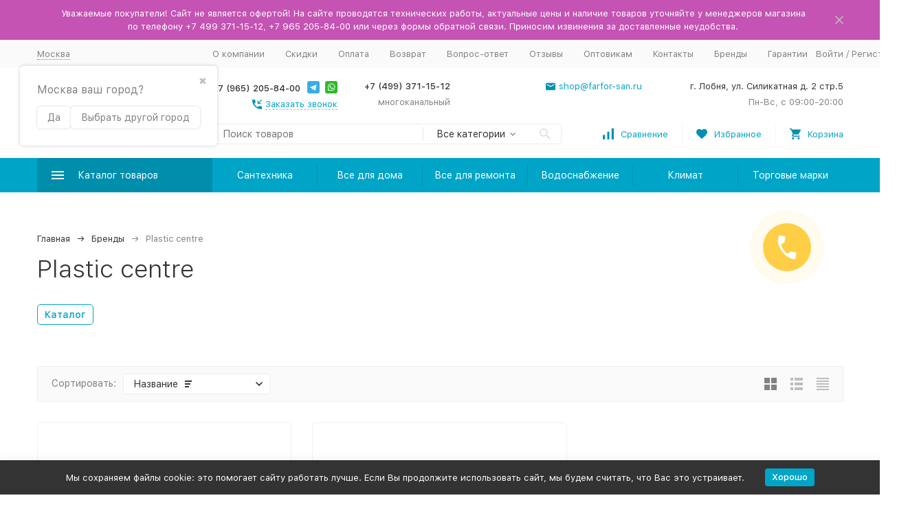

--- FILE ---
content_type: text/html; charset=utf-8
request_url: https://msk.tdfarfor.ru/brand/plastic-centre/
body_size: 41081
content:



	

	

	

	

	

	
<!DOCTYPE html><html lang="ru"><head><!-- meta --><meta http-equiv="Content-Type" content="text/html; charset=utf-8"/><meta name="viewport" content="width=device-width, initial-scale=1, maximum-scale=1"/><meta http-equiv="x-ua-compatible" content="IE=edge"/><meta name="format-detection" content="telephone=no"/><title>Товары Plastic centre купить в Москве в интернет-магазине TDFarfor</title><meta name="Description" content="➤ Plastic centre - продажа в Москве в интернет-магазине TDFarfor ✔ Скидки!!! ✔ Лучшие цены ✔ Все товары сертифицированы ✔ Plastic centre - Огромный ассортимент ✈ Экспресс доставка по всей России транспортной компанией. Самовывоз."/><meta name="Keywords" content=""/><link rel="canonical" href="https://msk.tdfarfor.ru/brand/plastic-centre/"/><meta name="theme-color" content="#9CC2CE"><link rel="icon" href="/favicon.ico" type="image/x-icon"><!-- css --><style>:root {--container-width: 1485px;--svg-sprite-url: url("/wa-data/public/site/themes/megashop2/svg/css-sprite.svg?v=1.11.0.119");}@media (max-width: 1502px) {:root {--container-width: calc(100vw - 17px);}}:root {--home-slider-height: auto;--home-slider-height-adaptive: auto;}</style><style>:root {--primary-color: #00a4c7;--primary-color-hover: rgb(0,183,224);--primary-color-alpha-5: rgba(0, 164, 199, .5);--dark-color: #0491b0;--dark-color-alpha-5: rgba(4, 145, 176, .5);--accent-color: rgb(0,142,173);--accent-color-hover: rgb(0,121,148);--light-color: #ebf8ff;--light-color-hover: rgb(209,239,255);--footer-text-color: white;--price-with-compare-color: #ff3131;}</style><link href="/wa-content/font/ruble/arial/alsrubl-arial-regular.woff" rel="preload" as="font" type="font/woff2" crossorigin /><link href="/wa-data/public/site/themes/megashop2/assets/megashop.dependencies.main.css?v=1.11.0.119" rel="stylesheet"/> <link href="/wa-data/public/site/themes/megashop2/css/megashop.site.min.css?v=1.11.0.119" rel="stylesheet"/> <link href="/wa-data/public/shop/themes/megashop2/css/megashop.shop.min.css?v=1.11.0.119" rel="stylesheet"/> <link href="/wa-data/public/site/themes/megashop2/user.css?v=1.11.0.119" rel="stylesheet"/> <link href="/wa-data/public/site/themes/megashop2/css/megashop.font.sf-pro-text.min.css?v=1.11.0.119" rel="stylesheet"/><link href="/wa-content/font/ruble/arial/fontface.css" rel="stylesheet"/> <link href="/wa-data/public/blog/themes/megashop2/css/megashop.blog.min.css?v=1.11.0.119" rel="stylesheet"/> <link href="https://msk.tdfarfor.ru/wa-apps/shop/plugins/brand/css/frontend_nav.css" rel="stylesheet">
<link href="https://msk.tdfarfor.ru/wa-apps/shop/plugins/brand/css/brand_page.css?v=1.26.6" rel="stylesheet">
<link href="https://msk.tdfarfor.ru/wa-apps/shop/plugins/brand/css/frontend_nav.css" rel="stylesheet">
<link href="https://msk.tdfarfor.ru/wa-apps/shop/plugins/brand/css/frontend_nav.css" rel="stylesheet">
<link href="https://msk.tdfarfor.ru/wa-apps/shop/plugins/brand/css/pages_tabs.css?v=1.26.6" rel="stylesheet">
<link href="https://msk.tdfarfor.ru/wa-apps/shop/plugins/brand/css/frontend_nav.css" rel="stylesheet">
<link href="https://msk.tdfarfor.ru/wa-apps/shop/plugins/brand/css/catalog_header.css?v=1.26.6" rel="stylesheet">
<link href="https://msk.tdfarfor.ru/wa-apps/shop/plugins/brand/css/grouped_brands.css" rel="stylesheet">
<link href="/wa-apps/shop/plugins/autobadge/css/frontend.min.css?1.7.7" rel="stylesheet">
<link href="/wa-apps/shop/plugins/listfeatures/css/frontend_features.css?2.5.0" rel="stylesheet">
<!-- js --><script>window.megashop = {};</script> <script>window.megashop.config = {"commons":{"info_panel_html":"<div class=\"c-info-panel c-info-panel_dark\"><div class=\"l-container\"><div class=\"c-info-panel__container\"><div class=\"c-info-panel__content-container\"><\/div><div class=\"c-info-panel__close-button-container\"><span class=\"c-info-panel__close-button\"><span class=\"l-image-box\"><svg class=\"c-svg-icon \" width=\"12\" height=\"12\" fill=\"currentColor\" ><use xlink:href=\"#megashop-icon_cross\"><\/use><\/svg><\/span><\/span><\/div><\/div><\/div><\/div>","select_html":"<label class=\"c-select  \"><select class=\"c-select__control \" ><\/select><span class=\"c-select__box\"><span class=\"c-select__content\"><\/span><span class=\"c-select__arrow\"><svg class=\"c-svg-icon c-select__arrow-icon\" width=\"10\" height=\"6\" fill=\"currentColor\" ><use xlink:href=\"#megashop-icon_arrow-bottom\"><\/use><\/svg><\/span><\/span><span class=\"c-select__dropdown\"><\/span><\/label>","radio_html":"<label class=\"c-radio\"><input class=\"c-radio__control \" type=\"radio\"  value=\"1\"   \/><span class=\"c-radio__box\"><span class=\"c-radio__arrow\"><\/span><\/span><\/label>","checkbox_html":"<label class=\"c-checkbox\"><input class=\"c-checkbox__control \" type=\"checkbox\"  value=\"1\"   \/><span class=\"c-checkbox__box\"><span class=\"c-checkbox__arrow\"><\/span><\/span><\/label>","input_file_html":"<label class=\"c-input-file\"><input type=\"file\"  class=\"c-input-file__control\" \/><span class=\"c-input-file__box\"><span class=\"c-input-file__button-box\"><button class=\"c-input-file__button c-button c-button_style_inverse\" type=\"button\">\u0412\u044b\u0431\u0435\u0440\u0438\u0442\u0435 \u0444\u0430\u0439\u043b<\/button><\/span><span class=\"c-input-file__file-box\">\u0424\u0430\u0439\u043b \u043d\u0435 \u0432\u044b\u0431\u0440\u0430\u043d<\/span><\/span><\/label>","pseudo_link_icon_box_html":"<span class=\"c-pseudo-link-box   \"><span class=\"l-icon-box \"><span class=\"l-icon-box__icon\"> <\/span><span class=\"l-icon-box__content\"><span class=\"c-pseudo-link-box__link\" data-plain-text=\"0\"><\/span><\/span><\/span><\/span>","wa_url":"\/","login_url":"\/login\/","signup_url":"\/signup\/","forgotpassword_url":"\/forgotpassword\/","svg":{"symbols_sprite":"\/wa-data\/public\/site\/themes\/megashop2\/svg\/symbols-sprite.svg?v=1.11.0.119","spinner":"<span class=\"c-spinner\"><span class=\"l-image-box\"><svg class=\"c-svg-icon c-spinner__icon \" width=\"61\" height=\"61\" fill=\"light_color\" ><use xlink:href=\"#megashop-icon_spinner\"><\/use><\/svg><\/span><\/span>","trash":"<svg class=\"c-svg-icon \" width=\"16\" height=\"16\" fill=\"currentColor\" ><use xlink:href=\"#megashop-icon_trash\"><\/use><\/svg>","arrow_left":"<svg class=\"c-svg-icon \" width=\"6\" height=\"10\" fill=\"currentColor\" ><use xlink:href=\"#megashop-icon_arrow-left\"><\/use><\/svg>","arrow_right":"<svg class=\"c-svg-icon \" width=\"6\" height=\"10\" fill=\"currentColor\" ><use xlink:href=\"#megashop-icon_arrow-right\"><\/use><\/svg>","arrow_bottom":"<svg class=\"c-svg-icon \" width=\"10\" height=\"6\" fill=\"currentColor\" ><use xlink:href=\"#megashop-icon_arrow-bottom\"><\/use><\/svg>","cross":"<svg class=\"c-svg-icon \" width=\"12\" height=\"12\" fill=\"currentColor\" ><use xlink:href=\"#megashop-icon_cross\"><\/use><\/svg>","available":"<svg class=\"c-svg-icon \" width=\"16\" height=\"16\" fill=\"currentColor\" ><use xlink:href=\"#megashop-icon_available\"><\/use><\/svg>","no_available":"<svg class=\"c-svg-icon \" width=\"16\" height=\"16\" fill=\"currentColor\" ><use xlink:href=\"#megashop-icon_no-available\"><\/use><\/svg>"},"analytics":{"ym_counter":"36408335","goals":{"add_to_cart":{"ym":"add_cart","ga_category":"","ga_action":"add_cart"},"user_reg":{"ym":"","ga_category":"","ga_action":""},"add_review":{"ym":"","ga_category":"","ga_action":""},"add_to_compare":{"ym":"","ga_category":"","ga_action":""},"add_to_favorite":{"ym":"","ga_category":"","ga_action":""},"quick_view":{"ym":"","ga_category":"","ga_action":""}}},"header_variant":"2","is_cookie":false,"is_mobile":false,"catalog_onenter_timeout":500,"catalog_onleave_timeout":300,"cart_onenter_timeout":500,"cart_onleave_timeout":300},"language":{"item":"\u0448\u0442.","\u0413\u043e\u0434":"\u0413\u043e\u0434","\u0421\u043c\u0435\u043d\u0438\u0442\u044c \u043f\u0430\u0440\u043e\u043b\u044c":"\u0421\u043c\u0435\u043d\u0438\u0442\u044c \u043f\u0430\u0440\u043e\u043b\u044c","\u0424\u0430\u0439\u043b \u043d\u0435 \u0432\u044b\u0431\u0440\u0430\u043d":"\u0424\u0430\u0439\u043b \u043d\u0435 \u0432\u044b\u0431\u0440\u0430\u043d","\u0412\u0445\u043e\u0434 \u043d\u0430 \u0441\u0430\u0439\u0442":"\u0412\u0445\u043e\u0434 \u043d\u0430 \u0441\u0430\u0439\u0442"},"shop":{"home_url":"\/","search_url":"\/search\/","cart_url":"\/order\/","cart_add_url":"\/cart\/add\/","cart_save_url":"\/cart\/save\/","cart_delete_url":"\/cart\/delete\/","compare_url":"\/compare\/","compare_id_url":"\/compare\/{$id}\/","compare_url_variant":"default","data_regions_url":"\/data\/regions\/","data_shipping_url":"\/data\/shipping\/","search_query":"","to_toggle_cart_button":true,"zero_price_text":"\u043f\u043e\u0434 \u0437\u0430\u043a\u0430\u0437","is_enabled_2x":1,"is_enabled_srcset":true,"path":[],"add_affiliate_bonus_string":"\u042d\u0442\u043e\u0442 \u0437\u0430\u043a\u0430\u0437 \u0434\u043e\u0431\u0430\u0432\u0438\u0442 \\<strong\\>\\+(.*) \u0431\u043e\u043d\u0443\u0441\u043d\u044b\u0445 \u0431\u0430\u043b\u043b\u043e\u0432\\<\/strong\\>, \u043a\u043e\u0442\u043e\u0440\u044b\u0435 \u0432\u044b \u0437\u0430\u0442\u0435\u043c \u0441\u043c\u043e\u0436\u0435\u0442\u0435 \u0438\u0441\u043f\u043e\u043b\u044c\u0437\u043e\u0432\u0430\u0442\u044c \u0434\u043b\u044f \u043f\u043e\u043b\u0443\u0447\u0435\u043d\u0438\u044f \u0434\u043e\u043f\u043e\u043b\u043d\u0438\u0442\u0435\u043b\u044c\u043d\u044b\u0445 \u0441\u043a\u0438\u0434\u043e\u043a\\.","currency_info":{"RUB":{"code":"RUB","sign":"\u0440\u0443\u0431.","sign_html":"\u0440\u0443\u0431.","sign_position":1,"sign_delim":" ","decimal_point":",","frac_digits":"2","thousands_sep":" "}},"currency":"RUB","primary_currency":"RUB","add_to_cart_effect":"modal_cross","slider_breakpoints":{"reviews_thumbs":{"10000":{"slidesPerView":4},"1485":{"slidesPerView":4},"1199":{"slidesPerView":3,"spaceBetween":30},"855":{"slidesPerView":2,"spaceBetween":30},"550":{"slidesPerView":1,"spaceBetween":30}},"brands_thumbs":{"1199":{"slidesPerView":4},"767":{"slidesPerView":1}},"posts_thumbs":{"10000":{"slidesPerView":5},"1485":{"slidesPerView":4},"1199":{"slidesPerView":4,"spaceBetween":30},"1000":{"spaceBetween":15},"768":{"slidesPerView":3,"spaceBetween":15},"555":{"slidesPerView":2,"spaceBetween":15},"424":{"slidesPerView":1}},"products_thumbs":{"1485":{"slidesPerView":5,"spaceBetween":15},"1400":{"slidesPerView":4,"spaceBetween":30},"1199":{"slidesPerView":3,"spaceBetween":30},"855":{"slidesPerView":2,"spaceBetween":30},"550":{"slidesPerView":1,"spaceBetween":30}},"products_thumbs_cols":{"1485":{"slidesPerView":5,"spaceBetween":15},"1400":{"slidesPerView":4,"spaceBetween":30},"1199":{"slidesPerView":3,"spaceBetween":30},"767":{"slidesPerView":2,"spaceBetween":30},"550":{"slidesPerView":2,"spaceBetween":30},"440":{"slidesPerView":2,"spaceBetween":15},"380":{"slidesPerView":2,"spaceBetween":10},"374":{"slidesPerView":2,"spaceBetween":6}},"products_thumbs_compact":{"440":{"slidesPerView":1}}},"images_sizes":{"thumbs":{"375":345,"425":393,"767":360},"m-thumbs":{"425":195,"560":260,"767":360}}}};</script><script>window.megashop.shop = {};</script><script>window.megashop.blog = {};</script><script src="/wa-data/public/site/themes/megashop2/assets/megashop.dependencies.commons.js,qv=1.11.0.119.pagespeed.ce.Vdl9udhbPF.js"></script><script src="/wa-data/public/site/themes/megashop2/assets,_megashop.dependencies.main.js,qv==1.11.0.119+js,_megashop.common.min.js,qv==1.11.0.119.pagespeed.jc.r9rm2bD5Ya.js"></script><script>eval(mod_pagespeed_oKp2ZmU8sW);</script><script>eval(mod_pagespeed_nNjNl6zEr4);</script><script src="/wa-data/public/site/themes/megashop2/assets/megashop.dependencies.secondary.js,qv=1.11.0.119.pagespeed.ce.U1dXWbSt3w.js" defer></script><script src="/wa-data/public/site/themes/megashop2/js/megashop.site.min.js,qv=1.11.0.119.pagespeed.ce.hhKm8FRGgP.js" defer></script><script src="/wa-data/public/site/themes/megashop2/user.js,qv=1.11.0.119.pagespeed.ce.dIsZwNNAOt.js" defer></script><script src="/wa-data/public/shop/themes/megashop2/js/megashop.shop.min.js,qv=1.11.0.119.pagespeed.ce.CH9WMtO4HU.js" defer></script><script src="/wa-data/public/blog/themes/megashop2/js/megashop.blog.min.js,qv=1.11.0.119.pagespeed.ce.yJzUXfoan0.js" defer></script><script src="/wa-data/public/site/themes/megashop2/js/vendor/fontawesome/all.min.js,qv=1.11.0.119.pagespeed.ce.MyGs-q-HmE.js" async></script><script>window.megashop && window.megashop.Svg ? window.megashop.Svg.load() : document.addEventListener('DOMContentLoaded', function () {window.megashop.Svg.load();});</script><meta property="og:title" content="Товары Plastic centre купить в Москве в интернет-магазине TDFarfor">
<meta property="og:description" content="➤ Plastic centre - продажа в Москве в интернет-магазине TDFarfor ✔ Скидки!!! ✔ Лучшие цены ✔ Все товары сертифицированы ✔ Plastic centre - Огромный ассортимент ✈ Экспресс доставка по всей России транспортной компанией. Самовывоз.">
<link rel="icon" href="/favicon.ico?v=1562565683" type="image/x-icon"/><link rel="apple-touch-icon" href="/apple-touch-icon.png?v=1562565683"/><meta name="yandex-verification" content="cd56b70da0b37101"/>
<script>
(function(i,s,o,g,r,a,m){i['GoogleAnalyticsObject']=r;i[r]=i[r]||function(){
(i[r].q=i[r].q||[]).push(arguments)},i[r].l=1*new Date();a=s.createElement(o),
m=s.getElementsByTagName(o)[0];a.async=1;a.src=g;m.parentNode.insertBefore(a,m)
})(window,document,'script','//www.google-analytics.com/analytics.js','ga');
ga('create', 'UA-75859425-1', 'auto');
ga('send', 'pageview');

</script><!-- plugin hook: 'frontend_head' --><script src="/wa-apps/shop/plugins/bsecommerce/js/bsecommerce.js.pagespeed.ce.xY2evBhO4f.js"></script><!-- frontend_head.searchpro-plugin -->                        <link rel="stylesheet" href="https://msk.tdfarfor.ru/wa-data/public/shop/themes/megashop2/searchpro_plugin_field.css?v2.1.4"/>
                    <link rel="stylesheet" href="https://msk.tdfarfor.ru/wa-data/public/shop/plugins/searchpro/stylesheet/megashop2/field.css?1708934620"/>
                                    <script src="/wa-apps/shop/plugins/searchpro/assets/frontend.field.js,qv2.1.4.pagespeed.ce.H3opPG_eJm.js" defer></script>
            <!-- frontend_head.dp-plugin --><script type="text/javascript">if (!window.shop_dp) {
	window.shop_dp = {
		plugin_url: '/wa-apps/shop/plugins/dp/',
		dialog_url: '/dp-plugin/dialog/',
		service_url: '/dp-plugin/service/',
		calculate_url: '/dp-plugin/calculate/',
		svg_url: '/dp-plugin/svg/',
		point_url: '/dp-plugin/city-save/',
		city_search_url: '/dp-plugin/city-search/',
		city_save_url: '/dp-plugin/city-save/',
		location: {
			country_code: 'rus',
			country_name: 'Российская Федерация',
			region_code: '77',
			region_name: 'Москва',
			city: 'Москва'
		},
		loader: {
			assets: {},
			loadCSS: function(url) {
				$('<link>')
					.appendTo('head')
					.attr({
						type: 'text/css',
						rel: 'stylesheet',
						href: url
					});
			},
			load: function(asset, callback) {
				var self = this;

				var resolve = function (is_from_cache) {
					if (typeof callback === 'function' && asset in self.assets) {
						callback.call(window.shop_dp.loader.assets[asset], is_from_cache);
					}
				};

				if (window['shop_dp_is_loading_asset_' + asset]) {
					$(document).on('shop_dp_asset_loaded_' + asset, resolve);
					return false;
				}

				if (!(asset in this.assets) && !window['shop_dp_is_loading_asset_' + asset]) {
					window['shop_dp_is_loading_asset_' + asset] = true;

					$.ajax({
						dataType: 'script',
						cache: false,
						url:
							window.shop_dp.plugin_url +
							'assets/' +
							(asset === 'core' ? 'core' : 'frontend.' + asset) +
							'.js',
						complete: function() {
							window['shop_dp_is_loading_asset_' + asset] = false;
							$(document).trigger('shop_dp_asset_loaded_' + asset);
							resolve(false);
						}
					});
				} else {
					resolve(true);
				}
			}
		},
		map_service: 'yandex',
		map_params: {"yandex_key":"5f58535d-62bd-4cb9-ab61-8a3d85da3142"},
		page_max_requests: '4',
		regions_integration_enable: true
	};

	(function($) {
		window.shop_dp.loader.load('core');
	})(jQuery);
}
</script><!-- frontend_head.flexdiscount-plugin --><script>$(function() {$.flexdiscountFrontend = new FlexdiscountPluginFrontend({urls: {couponAddUrl: '/flexdiscount/couponAdd/',updateDiscountUrl: '/flexdiscount/update/',refreshCartUrl: '/flexdiscount/cartUpdate/',deleteUrl: '/flexdiscount/couponDelete/',cartSaveUrl: {shop: '/cart/save/',plugin: '/my/'},cartDeleteUrl: {shop: '/cart/delete/',plugin: '/my/'},cartAddUrl: {shop: '/cart/add/',plugin: '/my/'}},updateInfoblocks: 1,hideDefaultAffiliateBlock: '',ss8forceUpdate: '0',addAffiliateBlock: 0,loaderType: 'loader1',locale: 'ru_RU',settings: {"enable_frontend_cart_hook":0},ss8UpdateAfterPayment: 0,shopVersion: '11.6.0.1130'});});</script><!-- frontend_head.buy1click-plugin --><!-- frontend_head.autobadge-plugin --><style class="autobadge-inline-css" data-targets="">.autobadge-pl{opacity:0;}</style><script>(function($){$(function(){$.autobadgeFrontend.init({update:'/autobadge/update/',forceParentVisible:'1',delayLoading:'1',delayLoadingAjax:'1',forceParentRelative:'1',showLoader:'1'});});})(jQuery);</script><!-- frontend_head.seoredirect-plugin --><!-- frontend_head.seofilter-plugin --><!-- frontend_head.regions-plugin -->
<script defer>(i=>{i(function(){window.shop_plugins_regions=Object.assign(window.shop_plugins_regions,{changeCityByCityId(n){var o=new URL(window.location),i=o.searchParams;i.set("shop_plugins_regions[city_id]",n),o.search=i.toString(),window.location=o},changeCityToProposed(){var n=new URL(window.location),o=n.searchParams;o.set("shop_plugins_regions[proposed]","1"),n.search=o.toString(),window.location=n},changeCityByFiasId(n){var o=new URL(window.location),i=o.searchParams;i.set("shop_plugins_regions[fias_id]",n),o.search=i.toString(),window.location=o},confirmCity(){var n=new URL(window.location),o=n.searchParams;return o.set("shop_plugins_regions[confirm]","1"),n.search=o.toString(),i.ajax({url:n,global:!1,beforeSend:function(n){n.setRequestHeader("X-Requested-With",{toString:function(){return""}})}})}})})})(window.jQuery);</script>


    <link rel="stylesheet" href="/wa-apps/shop/plugins/regions/css/default.css,qv=3.2.5.pagespeed.ce.McRkoUapq2.css"/>
    <script src="/wa-apps/shop/plugins/regions/js/default.js,qv=3.2.5.pagespeed.ce.wncom_aQjG.js" defer></script>

    <link rel="stylesheet" href="https://cdn.jsdelivr.net/npm/suggestions-jquery@22.6.0/dist/css/suggestions.min.css"/>
    <script src="https://cdn.jsdelivr.net/npm/suggestions-jquery@22.6.0/dist/js/jquery.suggestions.min.js" defer></script>

<script>
    window.shop_plugins_regions = {"window_html":"<div class=\"shop-regions-window-wrapper\">\n    <div class=\"shop-regions-window-wrapper__window-wrapper\">\n        <div class=\"shop-regions-window-wrapper__window shop-regions-window shop-regions-window_with-popular\">\n            <div class=\"shop-regions-window-wrapper__close-btn shop-regions-window__close-btn\">\u2716<\/div>\n            <div class=\"shop-regions-window__header\">\u0423\u043a\u0430\u0436\u0438\u0442\u0435 \u0441\u0432\u043e\u0439 \u0433\u043e\u0440\u043e\u0434<\/div>\n            <div class=\"shop-regions-window__sub-header\">\u041e\u0442 \u044d\u0442\u043e\u0433\u043e \u0437\u0430\u0432\u0438\u0441\u0438\u0442 \u0441\u0442\u043e\u0438\u043c\u043e\u0441\u0442\u044c \u0434\u043e\u0441\u0442\u0430\u0432\u043a\u0438 \u0438 \u0432\u0430\u0440\u0438\u0430\u043d\u0442\u044b \u043e\u043f\u043b\u0430\u0442\u044b \u0432 \u0432\u0430\u0448 \u0440\u0435\u0433\u0438\u043e\u043d<\/div>\n                            <div class=\"shop-regions-window__search shop-regions-window-search\">\n                    <input type=\"text\" class=\"shop-regions-window-search__input\" placeholder=\"\u041d\u0430\u0447\u043d\u0438\u0442\u0435 \u0432\u0432\u043e\u0434\u0438\u0442\u044c \u043d\u0430\u0437\u0432\u0430\u043d\u0438\u0435 \u0433\u043e\u0440\u043e\u0434\u0430..\" \/>\n                    <span class=\"shop-regions-window-search__clear-btn\">\u2716<\/span>\n                <\/div>\n            \n            \n                                        \n            \n                                                                                            \n                                    \n                                    <div class=\"shop-regions-window__cities shop-regions-popular-cities-block\">\n                        <div class=\"shop-regions-popular-cities-block__popular-cities shop-regions-cities-block\">\n                            <div class=\"shop-regions-cities-block__header\">\u041f\u043e\u043f\u0443\u043b\u044f\u0440\u043d\u044b\u0435 \u0433\u043e\u0440\u043e\u0434\u0430<\/div>\n                                \n    <div class=\"shop-regions-cities-block__cities shop-regions-cities \">\n                \n                    <div class=\"shop-regions-cities__column\">\n                                    <div class=\"shop-regions-cities__city-row\">\n                                                <span\n                                class=\"shop-regions-cities__city\"\n                                data-city-id=\"4\"\n                        >\n                            \u0415\u043a\u0430\u0442\u0435\u0440\u0438\u043d\u0431\u0443\u0440\u0433\n                        <\/span>\n                    <\/div>\n                                    <div class=\"shop-regions-cities__city-row\">\n                                                <span\n                                class=\"shop-regions-cities__city\"\n                                data-city-id=\"6\"\n                        >\n                            \u041a\u0430\u0437\u0430\u043d\u044c\n                        <\/span>\n                    <\/div>\n                                    <div class=\"shop-regions-cities__city-row\">\n                                                <span\n                                class=\"shop-regions-cities__city\"\n                                data-city-id=\"52\"\n                        >\n                            \u041b\u043e\u0431\u043d\u044f\n                        <\/span>\n                    <\/div>\n                                    <div class=\"shop-regions-cities__city-row\">\n                                                <span\n                                class=\"shop-regions-cities__city\"\n                                data-city-id=\"104\"\n                        >\n                            \u041c\u043e\u0441\u043a\u0432\u0430\n                        <\/span>\n                    <\/div>\n                                    <div class=\"shop-regions-cities__city-row\">\n                                                <span\n                                class=\"shop-regions-cities__city\"\n                                data-city-id=\"5\"\n                        >\n                            \u041d\u0438\u0436\u043d\u0438\u0439 \u041d\u043e\u0432\u0433\u043e\u0440\u043e\u0434\n                        <\/span>\n                    <\/div>\n                            <\/div>\n                    <div class=\"shop-regions-cities__column\">\n                                    <div class=\"shop-regions-cities__city-row\">\n                                                <span\n                                class=\"shop-regions-cities__city\"\n                                data-city-id=\"3\"\n                        >\n                            \u041d\u043e\u0432\u043e\u0441\u0438\u0431\u0438\u0440\u0441\u043a\n                        <\/span>\n                    <\/div>\n                                    <div class=\"shop-regions-cities__city-row\">\n                                                <span\n                                class=\"shop-regions-cities__city\"\n                                data-city-id=\"8\"\n                        >\n                            \u041e\u043c\u0441\u043a\n                        <\/span>\n                    <\/div>\n                                    <div class=\"shop-regions-cities__city-row\">\n                                                <span\n                                class=\"shop-regions-cities__city\"\n                                data-city-id=\"10\"\n                        >\n                            \u0420\u043e\u0441\u0442\u043e\u0432-\u043d\u0430-\u0414\u043e\u043d\u0443\n                        <\/span>\n                    <\/div>\n                                    <div class=\"shop-regions-cities__city-row\">\n                                                <span\n                                class=\"shop-regions-cities__city\"\n                                data-city-id=\"9\"\n                        >\n                            \u0421\u0430\u043c\u0430\u0440\u0430\n                        <\/span>\n                    <\/div>\n                            <\/div>\n                    <div class=\"shop-regions-cities__column\">\n                                    <div class=\"shop-regions-cities__city-row\">\n                                                <span\n                                class=\"shop-regions-cities__city\"\n                                data-city-id=\"1\"\n                        >\n                            \u0421\u0430\u043d\u043a\u0442-\u041f\u0435\u0442\u0435\u0440\u0431\u0443\u0440\u0433\n                        <\/span>\n                    <\/div>\n                                    <div class=\"shop-regions-cities__city-row\">\n                                                <span\n                                class=\"shop-regions-cities__city\"\n                                data-city-id=\"11\"\n                        >\n                            \u0423\u0444\u0430\n                        <\/span>\n                    <\/div>\n                                    <div class=\"shop-regions-cities__city-row\">\n                                                <span\n                                class=\"shop-regions-cities__city\"\n                                data-city-id=\"80\"\n                        >\n                            \u0425\u0438\u043c\u043a\u0438\n                        <\/span>\n                    <\/div>\n                                    <div class=\"shop-regions-cities__city-row\">\n                                                <span\n                                class=\"shop-regions-cities__city\"\n                                data-city-id=\"7\"\n                        >\n                            \u0427\u0435\u043b\u044f\u0431\u0438\u043d\u0441\u043a\n                        <\/span>\n                    <\/div>\n                            <\/div>\n                <div class=\"shop-regions-cities__not-found-text\">\n            \u0413\u043e\u0440\u043e\u0434 \u043d\u0435 \u043d\u0430\u0439\u0434\u0435\u043d\n        <\/div>\n    <\/div>\n\n                            <div class=\"shop-regions-cities-block__footer\">\n                                <span class=\"shop-regions-popular-cities-block__show-all-cities-btn shop-regions-action-link\">\u041f\u043e\u043a\u0430\u0437\u0430\u0442\u044c \u0432\u0441\u0435 \u0433\u043e\u0440\u043e\u0434\u0430 (95)<\/span>\n                                <span class=\"shop-regions-popular-cities-block__hide-all-cities-btn shop-regions-action-link\">\u0421\u043a\u0440\u044b\u0442\u044c \u0432\u0441\u0435 \u0433\u043e\u0440\u043e\u0434\u0430<\/span>\n                            <\/div>\n                        <\/div>\n                        <div class=\"shop-regions-popular-cities-block__all-cities\">\n                                        <div class=\" shop-regions-cities-block\">\n            <div class=\"shop-regions-cities-block__header\">\u0412\u0441\u0435 \u0433\u043e\u0440\u043e\u0434\u0430<\/div>\n                \n    <div class=\"shop-regions-cities-block__cities shop-regions-cities shop-regions-cities_letter\">\n                                    \n                    <div class=\"shop-regions-cities__column\">\n                                    <div class=\"shop-regions-cities__city-row\">\n                                                    \n                                                            <span class=\"shop-regions-cities__city-letter\">\n                                    \u0410\n                                <\/span>\n                            \n                                                                            <span\n                                class=\"shop-regions-cities__city\"\n                                data-city-id=\"90\"\n                        >\n                            \u0410\u043d\u0433\u0430\u0440\u0441\u043a\n                        <\/span>\n                    <\/div>\n                                    <div class=\"shop-regions-cities__city-row\">\n                                                    \n                            \n                                                                            <span\n                                class=\"shop-regions-cities__city\"\n                                data-city-id=\"101\"\n                        >\n                            \u0410\u0440\u043c\u0430\u0432\u0438\u0440\n                        <\/span>\n                    <\/div>\n                                    <div class=\"shop-regions-cities__city-row\">\n                                                    \n                            \n                                                                            <span\n                                class=\"shop-regions-cities__city\"\n                                data-city-id=\"56\"\n                        >\n                            \u0410\u0440\u0445\u0430\u043d\u0433\u0435\u043b\u044c\u0441\u043a\n                        <\/span>\n                    <\/div>\n                                    <div class=\"shop-regions-cities__city-row\">\n                                                    \n                            \n                                                                            <span\n                                class=\"shop-regions-cities__city\"\n                                data-city-id=\"33\"\n                        >\n                            \u0410\u0441\u0442\u0440\u0430\u0445\u0430\u043d\u044c\n                        <\/span>\n                    <\/div>\n                                    <div class=\"shop-regions-cities__city-row\">\n                                                    \n                                                            <span class=\"shop-regions-cities__city-letter\">\n                                    \u0411\n                                <\/span>\n                            \n                                                                            <span\n                                class=\"shop-regions-cities__city\"\n                                data-city-id=\"102\"\n                        >\n                            \u0411\u0430\u043b\u0430\u043a\u043e\u0432\u043e\n                        <\/span>\n                    <\/div>\n                                    <div class=\"shop-regions-cities__city-row\">\n                                                    \n                            \n                                                                            <span\n                                class=\"shop-regions-cities__city\"\n                                data-city-id=\"41\"\n                        >\n                            \u0411\u0430\u043b\u0430\u0448\u0438\u0445\u0430\n                        <\/span>\n                    <\/div>\n                                    <div class=\"shop-regions-cities__city-row\">\n                                                    \n                            \n                                                                            <span\n                                class=\"shop-regions-cities__city\"\n                                data-city-id=\"21\"\n                        >\n                            \u0411\u0430\u0440\u043d\u0430\u0443\u043b\n                        <\/span>\n                    <\/div>\n                                    <div class=\"shop-regions-cities__city-row\">\n                                                    \n                            \n                                                                            <span\n                                class=\"shop-regions-cities__city\"\n                                data-city-id=\"51\"\n                        >\n                            \u0411\u0435\u043b\u0433\u043e\u0440\u043e\u0434\n                        <\/span>\n                    <\/div>\n                                    <div class=\"shop-regions-cities__city-row\">\n                                                    \n                            \n                                                                            <span\n                                class=\"shop-regions-cities__city\"\n                                data-city-id=\"98\"\n                        >\n                            \u0411\u0438\u0439\u0441\u043a\n                        <\/span>\n                    <\/div>\n                                    <div class=\"shop-regions-cities__city-row\">\n                                                    \n                            \n                                                                            <span\n                                class=\"shop-regions-cities__city\"\n                                data-city-id=\"91\"\n                        >\n                            \u0411\u043b\u0430\u0433\u043e\u0432\u0435\u0449\u0435\u043d\u0441\u043a\n                        <\/span>\n                    <\/div>\n                                    <div class=\"shop-regions-cities__city-row\">\n                                                    \n                            \n                                                                            <span\n                                class=\"shop-regions-cities__city\"\n                                data-city-id=\"50\"\n                        >\n                            \u0411\u0440\u044f\u043d\u0441\u043a\n                        <\/span>\n                    <\/div>\n                                    <div class=\"shop-regions-cities__city-row\">\n                                                    \n                                                            <span class=\"shop-regions-cities__city-letter\">\n                                    \u0412\n                                <\/span>\n                            \n                                                                            <span\n                                class=\"shop-regions-cities__city\"\n                                data-city-id=\"94\"\n                        >\n                            \u0412\u0435\u043b\u0438\u043a\u0438\u0439 \u041d\u043e\u0432\u0433\u043e\u0440\u043e\u0434\n                        <\/span>\n                    <\/div>\n                                    <div class=\"shop-regions-cities__city-row\">\n                                                    \n                            \n                                                                            <span\n                                class=\"shop-regions-cities__city\"\n                                data-city-id=\"26\"\n                        >\n                            \u0412\u043b\u0430\u0434\u0438\u0432\u043e\u0441\u0442\u043e\u043a\n                        <\/span>\n                    <\/div>\n                                    <div class=\"shop-regions-cities__city-row\">\n                                                    \n                            \n                                                                            <span\n                                class=\"shop-regions-cities__city\"\n                                data-city-id=\"69\"\n                        >\n                            \u0412\u043b\u0430\u0434\u0438\u043a\u0430\u0432\u043a\u0430\u0437\n                        <\/span>\n                    <\/div>\n                                    <div class=\"shop-regions-cities__city-row\">\n                                                    \n                            \n                                                                            <span\n                                class=\"shop-regions-cities__city\"\n                                data-city-id=\"54\"\n                        >\n                            \u0412\u043b\u0430\u0434\u0438\u043c\u0438\u0440\n                        <\/span>\n                    <\/div>\n                                    <div class=\"shop-regions-cities__city-row\">\n                                                    \n                            \n                                                                            <span\n                                class=\"shop-regions-cities__city\"\n                                data-city-id=\"15\"\n                        >\n                            \u0412\u043e\u043b\u0433\u043e\u0433\u0440\u0430\u0434\n                        <\/span>\n                    <\/div>\n                                    <div class=\"shop-regions-cities__city-row\">\n                                                    \n                            \n                                                                            <span\n                                class=\"shop-regions-cities__city\"\n                                data-city-id=\"61\"\n                        >\n                            \u0412\u043e\u043b\u0436\u0441\u043a\u0438\u0439\n                        <\/span>\n                    <\/div>\n                                    <div class=\"shop-regions-cities__city-row\">\n                                                    \n                            \n                                                                            <span\n                                class=\"shop-regions-cities__city\"\n                                data-city-id=\"14\"\n                        >\n                            \u0412\u043e\u0440\u043e\u043d\u0435\u0436\n                        <\/span>\n                    <\/div>\n                                    <div class=\"shop-regions-cities__city-row\">\n                                                    \n                                                            <span class=\"shop-regions-cities__city-letter\">\n                                    \u0413\n                                <\/span>\n                            \n                                                                            <span\n                                class=\"shop-regions-cities__city\"\n                                data-city-id=\"71\"\n                        >\n                            \u0413\u0440\u043e\u0437\u043d\u044b\u0439\n                        <\/span>\n                    <\/div>\n                                    <div class=\"shop-regions-cities__city-row\">\n                                                    \n                                                            <span class=\"shop-regions-cities__city-letter\">\n                                    \u0415\n                                <\/span>\n                            \n                                                                            <span\n                                class=\"shop-regions-cities__city\"\n                                data-city-id=\"4\"\n                        >\n                            \u0415\u043a\u0430\u0442\u0435\u0440\u0438\u043d\u0431\u0443\u0440\u0433\n                        <\/span>\n                    <\/div>\n                                    <div class=\"shop-regions-cities__city-row\">\n                                                    \n                                                            <span class=\"shop-regions-cities__city-letter\">\n                                    \u0418\n                                <\/span>\n                            \n                                                                            <span\n                                class=\"shop-regions-cities__city\"\n                                data-city-id=\"49\"\n                        >\n                            \u0418\u0432\u0430\u043d\u043e\u0432\u043e\n                        <\/span>\n                    <\/div>\n                                    <div class=\"shop-regions-cities__city-row\">\n                                                    \n                            \n                                                                            <span\n                                class=\"shop-regions-cities__city\"\n                                data-city-id=\"20\"\n                        >\n                            \u0418\u0436\u0435\u0432\u0441\u043a\n                        <\/span>\n                    <\/div>\n                                    <div class=\"shop-regions-cities__city-row\">\n                                                    \n                            \n                                                                            <span\n                                class=\"shop-regions-cities__city\"\n                                data-city-id=\"23\"\n                        >\n                            \u0418\u0440\u043a\u0443\u0442\u0441\u043a\n                        <\/span>\n                    <\/div>\n                                    <div class=\"shop-regions-cities__city-row\">\n                                                    \n                                                            <span class=\"shop-regions-cities__city-letter\">\n                                    \u041a\n                                <\/span>\n                            \n                                                                            <span\n                                class=\"shop-regions-cities__city\"\n                                data-city-id=\"6\"\n                        >\n                            \u041a\u0430\u0437\u0430\u043d\u044c\n                        <\/span>\n                    <\/div>\n                                    <div class=\"shop-regions-cities__city-row\">\n                                                    \n                            \n                                                                            <span\n                                class=\"shop-regions-cities__city\"\n                                data-city-id=\"40\"\n                        >\n                            \u041a\u0430\u043b\u0438\u043d\u0438\u043d\u0433\u0440\u0430\u0434\n                        <\/span>\n                    <\/div>\n                                    <div class=\"shop-regions-cities__city-row\">\n                                                    \n                            \n                                                                            <span\n                                class=\"shop-regions-cities__city\"\n                                data-city-id=\"59\"\n                        >\n                            \u041a\u0430\u043b\u0443\u0433\u0430\n                        <\/span>\n                    <\/div>\n                                    <div class=\"shop-regions-cities__city-row\">\n                                                    \n                            \n                                                                            <span\n                                class=\"shop-regions-cities__city\"\n                                data-city-id=\"30\"\n                        >\n                            \u041a\u0435\u043c\u0435\u0440\u043e\u0432\u043e\n                        <\/span>\n                    <\/div>\n                                    <div class=\"shop-regions-cities__city-row\">\n                                                    \n                            \n                                                                            <span\n                                class=\"shop-regions-cities__city\"\n                                data-city-id=\"37\"\n                        >\n                            \u041a\u0438\u0440\u043e\u0432\n                        <\/span>\n                    <\/div>\n                                    <div class=\"shop-regions-cities__city-row\">\n                                                    \n                            \n                                                                            <span\n                                class=\"shop-regions-cities__city\"\n                                data-city-id=\"82\"\n                        >\n                            \u041a\u043e\u043c\u0441\u043e\u043c\u043e\u043b\u044c\u0441\u043a-\u043d\u0430-\u0410\u043c\u0443\u0440\u0435\n                        <\/span>\n                    <\/div>\n                                    <div class=\"shop-regions-cities__city-row\">\n                                                    \n                            \n                                                                            <span\n                                class=\"shop-regions-cities__city\"\n                                data-city-id=\"93\"\n                        >\n                            \u041a\u043e\u0440\u043e\u043b\u0451\u0432\n                        <\/span>\n                    <\/div>\n                                    <div class=\"shop-regions-cities__city-row\">\n                                                    \n                            \n                                                                            <span\n                                class=\"shop-regions-cities__city\"\n                                data-city-id=\"16\"\n                        >\n                            \u041a\u0440\u0430\u0441\u043d\u043e\u0434\u0430\u0440\n                        <\/span>\n                    <\/div>\n                                    <div class=\"shop-regions-cities__city-row\">\n                                                    \n                            \n                                                                            <span\n                                class=\"shop-regions-cities__city\"\n                                data-city-id=\"12\"\n                        >\n                            \u041a\u0440\u0430\u0441\u043d\u043e\u044f\u0440\u0441\u043a\n                        <\/span>\n                    <\/div>\n                            <\/div>\n                    <div class=\"shop-regions-cities__column\">\n                                    <div class=\"shop-regions-cities__city-row\">\n                                                    \n                            \n                                                                            <span\n                                class=\"shop-regions-cities__city\"\n                                data-city-id=\"64\"\n                        >\n                            \u041a\u0443\u0440\u0433\u0430\u043d\n                        <\/span>\n                    <\/div>\n                                    <div class=\"shop-regions-cities__city-row\">\n                                                    \n                            \n                                                                            <span\n                                class=\"shop-regions-cities__city\"\n                                data-city-id=\"42\"\n                        >\n                            \u041a\u0443\u0440\u0441\u043a\n                        <\/span>\n                    <\/div>\n                                    <div class=\"shop-regions-cities__city-row\">\n                                                    \n                                                            <span class=\"shop-regions-cities__city-letter\">\n                                    \u041b\n                                <\/span>\n                            \n                                                                            <span\n                                class=\"shop-regions-cities__city\"\n                                data-city-id=\"36\"\n                        >\n                            \u041b\u0438\u043f\u0435\u0446\u043a\n                        <\/span>\n                    <\/div>\n                                    <div class=\"shop-regions-cities__city-row\">\n                                                    \n                            \n                                                                            <span\n                                class=\"shop-regions-cities__city\"\n                                data-city-id=\"52\"\n                        >\n                            \u041b\u043e\u0431\u043d\u044f\n                        <\/span>\n                    <\/div>\n                                    <div class=\"shop-regions-cities__city-row\">\n                                                    \n                            \n                                                                            <span\n                                class=\"shop-regions-cities__city\"\n                                data-city-id=\"97\"\n                        >\n                            \u041b\u044e\u0431\u0435\u0440\u0446\u044b\n                        <\/span>\n                    <\/div>\n                                    <div class=\"shop-regions-cities__city-row\">\n                                                    \n                                                            <span class=\"shop-regions-cities__city-letter\">\n                                    \u041c\n                                <\/span>\n                            \n                                                                            <span\n                                class=\"shop-regions-cities__city\"\n                                data-city-id=\"48\"\n                        >\n                            \u041c\u0430\u0433\u043d\u0438\u0442\u043e\u0433\u043e\u0440\u0441\u043a\n                        <\/span>\n                    <\/div>\n                                    <div class=\"shop-regions-cities__city-row\">\n                                                    \n                            \n                                                                            <span\n                                class=\"shop-regions-cities__city\"\n                                data-city-id=\"27\"\n                        >\n                            \u041c\u0430\u0445\u0430\u0447\u043a\u0430\u043b\u0430\n                        <\/span>\n                    <\/div>\n                                    <div class=\"shop-regions-cities__city-row\">\n                                                    \n                            \n                                                                            <span\n                                class=\"shop-regions-cities__city\"\n                                data-city-id=\"104\"\n                        >\n                            \u041c\u043e\u0441\u043a\u0432\u0430\n                        <\/span>\n                    <\/div>\n                                    <div class=\"shop-regions-cities__city-row\">\n                                                    \n                            \n                                                                            <span\n                                class=\"shop-regions-cities__city\"\n                                data-city-id=\"72\"\n                        >\n                            \u041c\u0443\u0440\u043c\u0430\u043d\u0441\u043a\n                        <\/span>\n                    <\/div>\n                                    <div class=\"shop-regions-cities__city-row\">\n                                                    \n                            \n                                                                            <span\n                                class=\"shop-regions-cities__city\"\n                                data-city-id=\"95\"\n                        >\n                            \u041c\u044b\u0442\u0438\u0449\u0438\n                        <\/span>\n                    <\/div>\n                                    <div class=\"shop-regions-cities__city-row\">\n                                                    \n                                                            <span class=\"shop-regions-cities__city-letter\">\n                                    \u041d\n                                <\/span>\n                            \n                                                                            <span\n                                class=\"shop-regions-cities__city\"\n                                data-city-id=\"34\"\n                        >\n                            \u041d\u0430\u0431\u0435\u0440\u0435\u0436\u043d\u044b\u0435 \u0427\u0435\u043b\u043d\u044b\n                        <\/span>\n                    <\/div>\n                                    <div class=\"shop-regions-cities__city-row\">\n                                                    \n                            \n                                                                            <span\n                                class=\"shop-regions-cities__city\"\n                                data-city-id=\"84\"\n                        >\n                            \u041d\u0430\u043b\u044c\u0447\u0438\u043a\n                        <\/span>\n                    <\/div>\n                                    <div class=\"shop-regions-cities__city-row\">\n                                                    \n                            \n                                                                            <span\n                                class=\"shop-regions-cities__city\"\n                                data-city-id=\"85\"\n                        >\n                            \u041d\u0438\u0436\u043d\u0435\u043a\u0430\u043c\u0441\u043a\n                        <\/span>\n                    <\/div>\n                                    <div class=\"shop-regions-cities__city-row\">\n                                                    \n                            \n                                                                            <span\n                                class=\"shop-regions-cities__city\"\n                                data-city-id=\"5\"\n                        >\n                            \u041d\u0438\u0436\u043d\u0438\u0439 \u041d\u043e\u0432\u0433\u043e\u0440\u043e\u0434\n                        <\/span>\n                    <\/div>\n                                    <div class=\"shop-regions-cities__city-row\">\n                                                    \n                            \n                                                                            <span\n                                class=\"shop-regions-cities__city\"\n                                data-city-id=\"31\"\n                        >\n                            \u041d\u043e\u0432\u043e\u043a\u0443\u0437\u043d\u0435\u0446\u043a\n                        <\/span>\n                    <\/div>\n                                    <div class=\"shop-regions-cities__city-row\">\n                                                    \n                            \n                                                                            <span\n                                class=\"shop-regions-cities__city\"\n                                data-city-id=\"78\"\n                        >\n                            \u041d\u043e\u0432\u043e\u0440\u043e\u0441\u0441\u0438\u0439\u0441\u043a\n                        <\/span>\n                    <\/div>\n                                    <div class=\"shop-regions-cities__city-row\">\n                                                    \n                            \n                                                                            <span\n                                class=\"shop-regions-cities__city\"\n                                data-city-id=\"3\"\n                        >\n                            \u041d\u043e\u0432\u043e\u0441\u0438\u0431\u0438\u0440\u0441\u043a\n                        <\/span>\n                    <\/div>\n                                    <div class=\"shop-regions-cities__city-row\">\n                                                    \n                                                            <span class=\"shop-regions-cities__city-letter\">\n                                    \u041e\n                                <\/span>\n                            \n                                                                            <span\n                                class=\"shop-regions-cities__city\"\n                                data-city-id=\"8\"\n                        >\n                            \u041e\u043c\u0441\u043a\n                        <\/span>\n                    <\/div>\n                                    <div class=\"shop-regions-cities__city-row\">\n                                                    \n                            \n                                                                            <span\n                                class=\"shop-regions-cities__city\"\n                                data-city-id=\"66\"\n                        >\n                            \u041e\u0440\u0451\u043b\n                        <\/span>\n                    <\/div>\n                                    <div class=\"shop-regions-cities__city-row\">\n                                                    \n                            \n                                                                            <span\n                                class=\"shop-regions-cities__city\"\n                                data-city-id=\"29\"\n                        >\n                            \u041e\u0440\u0435\u043d\u0431\u0443\u0440\u0433\n                        <\/span>\n                    <\/div>\n                                    <div class=\"shop-regions-cities__city-row\">\n                                                    \n                            \n                                                                            <span\n                                class=\"shop-regions-cities__city\"\n                                data-city-id=\"88\"\n                        >\n                            \u041e\u0440\u0441\u043a\n                        <\/span>\n                    <\/div>\n                                    <div class=\"shop-regions-cities__city-row\">\n                                                    \n                                                            <span class=\"shop-regions-cities__city-letter\">\n                                    \u041f\n                                <\/span>\n                            \n                                                                            <span\n                                class=\"shop-regions-cities__city\"\n                                data-city-id=\"35\"\n                        >\n                            \u041f\u0435\u043d\u0437\u0430\n                        <\/span>\n                    <\/div>\n                                    <div class=\"shop-regions-cities__city-row\">\n                                                    \n                            \n                                                                            <span\n                                class=\"shop-regions-cities__city\"\n                                data-city-id=\"13\"\n                        >\n                            \u041f\u0435\u0440\u043c\u044c\n                        <\/span>\n                    <\/div>\n                                    <div class=\"shop-regions-cities__city-row\">\n                                                    \n                            \n                                                                            <span\n                                class=\"shop-regions-cities__city\"\n                                data-city-id=\"75\"\n                        >\n                            \u041f\u0435\u0442\u0440\u043e\u0437\u0430\u0432\u043e\u0434\u0441\u043a\n                        <\/span>\n                    <\/div>\n                                    <div class=\"shop-regions-cities__city-row\">\n                                                    \n                            \n                                                                            <span\n                                class=\"shop-regions-cities__city\"\n                                data-city-id=\"70\"\n                        >\n                            \u041f\u043e\u0434\u043e\u043b\u044c\u0441\u043a\n                        <\/span>\n                    <\/div>\n                                    <div class=\"shop-regions-cities__city-row\">\n                                                    \n                            \n                                                                            <span\n                                class=\"shop-regions-cities__city\"\n                                data-city-id=\"100\"\n                        >\n                            \u041f\u0440\u043e\u043a\u043e\u043f\u044c\u0435\u0432\u0441\u043a\n                        <\/span>\n                    <\/div>\n                                    <div class=\"shop-regions-cities__city-row\">\n                                                    \n                            \n                                                                            <span\n                                class=\"shop-regions-cities__city\"\n                                data-city-id=\"96\"\n                        >\n                            \u041f\u0441\u043a\u043e\u0432\n                        <\/span>\n                    <\/div>\n                                    <div class=\"shop-regions-cities__city-row\">\n                                                    \n                                                            <span class=\"shop-regions-cities__city-letter\">\n                                    \u0420\n                                <\/span>\n                            \n                                                                            <span\n                                class=\"shop-regions-cities__city\"\n                                data-city-id=\"10\"\n                        >\n                            \u0420\u043e\u0441\u0442\u043e\u0432-\u043d\u0430-\u0414\u043e\u043d\u0443\n                        <\/span>\n                    <\/div>\n                                    <div class=\"shop-regions-cities__city-row\">\n                                                    \n                            \n                                                                            <span\n                                class=\"shop-regions-cities__city\"\n                                data-city-id=\"32\"\n                        >\n                            \u0420\u044f\u0437\u0430\u043d\u044c\n                        <\/span>\n                    <\/div>\n                                    <div class=\"shop-regions-cities__city-row\">\n                                                    \n                                                            <span class=\"shop-regions-cities__city-letter\">\n                                    \u0421\n                                <\/span>\n                            \n                                                                            <span\n                                class=\"shop-regions-cities__city\"\n                                data-city-id=\"9\"\n                        >\n                            \u0421\u0430\u043c\u0430\u0440\u0430\n                        <\/span>\n                    <\/div>\n                                    <div class=\"shop-regions-cities__city-row\">\n                                                    \n                            \n                                                                            <span\n                                class=\"shop-regions-cities__city\"\n                                data-city-id=\"1\"\n                        >\n                            \u0421\u0430\u043d\u043a\u0442-\u041f\u0435\u0442\u0435\u0440\u0431\u0443\u0440\u0433\n                        <\/span>\n                    <\/div>\n                                    <div class=\"shop-regions-cities__city-row\">\n                                                    \n                            \n                                                                            <span\n                                class=\"shop-regions-cities__city\"\n                                data-city-id=\"62\"\n                        >\n                            \u0421\u0430\u0440\u0430\u043d\u0441\u043a\n                        <\/span>\n                    <\/div>\n                            <\/div>\n                    <div class=\"shop-regions-cities__column\">\n                                    <div class=\"shop-regions-cities__city-row\">\n                                                    \n                            \n                                                                            <span\n                                class=\"shop-regions-cities__city\"\n                                data-city-id=\"17\"\n                        >\n                            \u0421\u0430\u0440\u0430\u0442\u043e\u0432\n                        <\/span>\n                    <\/div>\n                                    <div class=\"shop-regions-cities__city-row\">\n                                                    \n                            \n                                                                            <span\n                                class=\"shop-regions-cities__city\"\n                                data-city-id=\"43\"\n                        >\n                            \u0421\u0435\u0432\u0430\u0441\u0442\u043e\u043f\u043e\u043b\u044c\n                        <\/span>\n                    <\/div>\n                                    <div class=\"shop-regions-cities__city-row\">\n                                                    \n                            \n                                                                            <span\n                                class=\"shop-regions-cities__city\"\n                                data-city-id=\"58\"\n                        >\n                            \u0421\u0438\u043c\u0444\u0435\u0440\u043e\u043f\u043e\u043b\u044c\n                        <\/span>\n                    <\/div>\n                                    <div class=\"shop-regions-cities__city-row\">\n                                                    \n                            \n                                                                            <span\n                                class=\"shop-regions-cities__city\"\n                                data-city-id=\"60\"\n                        >\n                            \u0421\u043c\u043e\u043b\u0435\u043d\u0441\u043a\n                        <\/span>\n                    <\/div>\n                                    <div class=\"shop-regions-cities__city-row\">\n                                                    \n                            \n                                                                            <span\n                                class=\"shop-regions-cities__city\"\n                                data-city-id=\"46\"\n                        >\n                            \u0421\u043e\u0447\u0438\n                        <\/span>\n                    <\/div>\n                                    <div class=\"shop-regions-cities__city-row\">\n                                                    \n                            \n                                                                            <span\n                                class=\"shop-regions-cities__city\"\n                                data-city-id=\"45\"\n                        >\n                            \u0421\u0442\u0430\u0432\u0440\u043e\u043f\u043e\u043b\u044c\n                        <\/span>\n                    <\/div>\n                                    <div class=\"shop-regions-cities__city-row\">\n                                                    \n                            \n                                                                            <span\n                                class=\"shop-regions-cities__city\"\n                                data-city-id=\"92\"\n                        >\n                            \u0421\u0442\u0430\u0440\u044b\u0439 \u041e\u0441\u043a\u043e\u043b\n                        <\/span>\n                    <\/div>\n                                    <div class=\"shop-regions-cities__city-row\">\n                                                    \n                            \n                                                                            <span\n                                class=\"shop-regions-cities__city\"\n                                data-city-id=\"74\"\n                        >\n                            \u0421\u0442\u0435\u0440\u043b\u0438\u0442\u0430\u043c\u0430\u043a\n                        <\/span>\n                    <\/div>\n                                    <div class=\"shop-regions-cities__city-row\">\n                                                    \n                            \n                                                                            <span\n                                class=\"shop-regions-cities__city\"\n                                data-city-id=\"53\"\n                        >\n                            \u0421\u0443\u0440\u0433\u0443\u0442\n                        <\/span>\n                    <\/div>\n                                    <div class=\"shop-regions-cities__city-row\">\n                                                    \n                            \n                                                                            <span\n                                class=\"shop-regions-cities__city\"\n                                data-city-id=\"83\"\n                        >\n                            \u0421\u044b\u043a\u0442\u044b\u0432\u043a\u0430\u0440\n                        <\/span>\n                    <\/div>\n                                    <div class=\"shop-regions-cities__city-row\">\n                                                    \n                                                            <span class=\"shop-regions-cities__city-letter\">\n                                    \u0422\n                                <\/span>\n                            \n                                                                            <span\n                                class=\"shop-regions-cities__city\"\n                                data-city-id=\"81\"\n                        >\n                            \u0422\u0430\u0433\u0430\u043d\u0440\u043e\u0433\n                        <\/span>\n                    <\/div>\n                                    <div class=\"shop-regions-cities__city-row\">\n                                                    \n                            \n                                                                            <span\n                                class=\"shop-regions-cities__city\"\n                                data-city-id=\"73\"\n                        >\n                            \u0422\u0430\u043c\u0431\u043e\u0432\n                        <\/span>\n                    <\/div>\n                                    <div class=\"shop-regions-cities__city-row\">\n                                                    \n                            \n                                                                            <span\n                                class=\"shop-regions-cities__city\"\n                                data-city-id=\"47\"\n                        >\n                            \u0422\u0432\u0435\u0440\u044c\n                        <\/span>\n                    <\/div>\n                                    <div class=\"shop-regions-cities__city-row\">\n                                                    \n                            \n                                                                            <span\n                                class=\"shop-regions-cities__city\"\n                                data-city-id=\"19\"\n                        >\n                            \u0422\u043e\u043b\u044c\u044f\u0442\u0442\u0438\n                        <\/span>\n                    <\/div>\n                                    <div class=\"shop-regions-cities__city-row\">\n                                                    \n                            \n                                                                            <span\n                                class=\"shop-regions-cities__city\"\n                                data-city-id=\"28\"\n                        >\n                            \u0422\u043e\u043c\u0441\u043a\n                        <\/span>\n                    <\/div>\n                                    <div class=\"shop-regions-cities__city-row\">\n                                                    \n                            \n                                                                            <span\n                                class=\"shop-regions-cities__city\"\n                                data-city-id=\"39\"\n                        >\n                            \u0422\u0443\u043b\u0430\n                        <\/span>\n                    <\/div>\n                                    <div class=\"shop-regions-cities__city-row\">\n                                                    \n                            \n                                                                            <span\n                                class=\"shop-regions-cities__city\"\n                                data-city-id=\"18\"\n                        >\n                            \u0422\u044e\u043c\u0435\u043d\u044c\n                        <\/span>\n                    <\/div>\n                                    <div class=\"shop-regions-cities__city-row\">\n                                                    \n                                                            <span class=\"shop-regions-cities__city-letter\">\n                                    \u0423\n                                <\/span>\n                            \n                                                                            <span\n                                class=\"shop-regions-cities__city\"\n                                data-city-id=\"44\"\n                        >\n                            \u0423\u043b\u0430\u043d-\u0423\u0434\u044d\n                        <\/span>\n                    <\/div>\n                                    <div class=\"shop-regions-cities__city-row\">\n                                                    \n                            \n                                                                            <span\n                                class=\"shop-regions-cities__city\"\n                                data-city-id=\"22\"\n                        >\n                            \u0423\u043b\u044c\u044f\u043d\u043e\u0432\u0441\u043a\n                        <\/span>\n                    <\/div>\n                                    <div class=\"shop-regions-cities__city-row\">\n                                                    \n                            \n                                                                            <span\n                                class=\"shop-regions-cities__city\"\n                                data-city-id=\"11\"\n                        >\n                            \u0423\u0444\u0430\n                        <\/span>\n                    <\/div>\n                                    <div class=\"shop-regions-cities__city-row\">\n                                                    \n                                                            <span class=\"shop-regions-cities__city-letter\">\n                                    \u0425\n                                <\/span>\n                            \n                                                                            <span\n                                class=\"shop-regions-cities__city\"\n                                data-city-id=\"24\"\n                        >\n                            \u0425\u0430\u0431\u0430\u0440\u043e\u0432\u0441\u043a\n                        <\/span>\n                    <\/div>\n                                    <div class=\"shop-regions-cities__city-row\">\n                                                    \n                            \n                                                                            <span\n                                class=\"shop-regions-cities__city\"\n                                data-city-id=\"80\"\n                        >\n                            \u0425\u0438\u043c\u043a\u0438\n                        <\/span>\n                    <\/div>\n                                    <div class=\"shop-regions-cities__city-row\">\n                                                    \n                                                            <span class=\"shop-regions-cities__city-letter\">\n                                    \u0427\n                                <\/span>\n                            \n                                                                            <span\n                                class=\"shop-regions-cities__city\"\n                                data-city-id=\"38\"\n                        >\n                            \u0427\u0435\u0431\u043e\u043a\u0441\u0430\u0440\u044b\n                        <\/span>\n                    <\/div>\n                                    <div class=\"shop-regions-cities__city-row\">\n                                                    \n                            \n                                                                            <span\n                                class=\"shop-regions-cities__city\"\n                                data-city-id=\"7\"\n                        >\n                            \u0427\u0435\u043b\u044f\u0431\u0438\u043d\u0441\u043a\n                        <\/span>\n                    <\/div>\n                                    <div class=\"shop-regions-cities__city-row\">\n                                                    \n                            \n                                                                            <span\n                                class=\"shop-regions-cities__city\"\n                                data-city-id=\"65\"\n                        >\n                            \u0427\u0435\u0440\u0435\u043f\u043e\u0432\u0435\u0446\n                        <\/span>\n                    <\/div>\n                                    <div class=\"shop-regions-cities__city-row\">\n                                                    \n                            \n                                                                            <span\n                                class=\"shop-regions-cities__city\"\n                                data-city-id=\"57\"\n                        >\n                            \u0427\u0438\u0442\u0430\n                        <\/span>\n                    <\/div>\n                                    <div class=\"shop-regions-cities__city-row\">\n                                                    \n                                                            <span class=\"shop-regions-cities__city-letter\">\n                                    \u0428\n                                <\/span>\n                            \n                                                                            <span\n                                class=\"shop-regions-cities__city\"\n                                data-city-id=\"86\"\n                        >\n                            \u0428\u0430\u0445\u0442\u044b\n                        <\/span>\n                    <\/div>\n                                    <div class=\"shop-regions-cities__city-row\">\n                                                    \n                                                            <span class=\"shop-regions-cities__city-letter\">\n                                    \u042d\n                                <\/span>\n                            \n                                                                            <span\n                                class=\"shop-regions-cities__city\"\n                                data-city-id=\"89\"\n                        >\n                            \u042d\u043d\u0433\u0435\u043b\u044c\u0441\n                        <\/span>\n                    <\/div>\n                                    <div class=\"shop-regions-cities__city-row\">\n                                                    \n                                                            <span class=\"shop-regions-cities__city-letter\">\n                                    \u042e\n                                <\/span>\n                            \n                                                                            <span\n                                class=\"shop-regions-cities__city\"\n                                data-city-id=\"99\"\n                        >\n                            \u042e\u0436\u043d\u043e-\u0421\u0430\u0445\u0430\u043b\u0438\u043d\u0441\u043a\n                        <\/span>\n                    <\/div>\n                                    <div class=\"shop-regions-cities__city-row\">\n                                                    \n                                                            <span class=\"shop-regions-cities__city-letter\">\n                                    \u042f\n                                <\/span>\n                            \n                                                                            <span\n                                class=\"shop-regions-cities__city\"\n                                data-city-id=\"68\"\n                        >\n                            \u042f\u043a\u0443\u0442\u0441\u043a\n                        <\/span>\n                    <\/div>\n                                    <div class=\"shop-regions-cities__city-row\">\n                                                    \n                            \n                                                                            <span\n                                class=\"shop-regions-cities__city\"\n                                data-city-id=\"25\"\n                        >\n                            \u042f\u0440\u043e\u0441\u043b\u0430\u0432\u043b\u044c\n                        <\/span>\n                    <\/div>\n                            <\/div>\n                <div class=\"shop-regions-cities__not-found-text\">\n            \u0413\u043e\u0440\u043e\u0434 \u043d\u0435 \u043d\u0430\u0439\u0434\u0435\u043d\n        <\/div>\n    <\/div>\n\n        <\/div>\n    \n                        <\/div>\n                    <\/div>\n                                    \n    <div class=\"shop-regions-window__all-cities shop-regions-cities \">\n                \n                    <div class=\"shop-regions-cities__column\">\n                                    <div class=\"shop-regions-cities__city-row\">\n                                                <span\n                                class=\"shop-regions-cities__city\"\n                                data-city-id=\"90\"\n                        >\n                            \u0410\u043d\u0433\u0430\u0440\u0441\u043a\n                        <\/span>\n                    <\/div>\n                                    <div class=\"shop-regions-cities__city-row\">\n                                                <span\n                                class=\"shop-regions-cities__city\"\n                                data-city-id=\"101\"\n                        >\n                            \u0410\u0440\u043c\u0430\u0432\u0438\u0440\n                        <\/span>\n                    <\/div>\n                                    <div class=\"shop-regions-cities__city-row\">\n                                                <span\n                                class=\"shop-regions-cities__city\"\n                                data-city-id=\"56\"\n                        >\n                            \u0410\u0440\u0445\u0430\u043d\u0433\u0435\u043b\u044c\u0441\u043a\n                        <\/span>\n                    <\/div>\n                                    <div class=\"shop-regions-cities__city-row\">\n                                                <span\n                                class=\"shop-regions-cities__city\"\n                                data-city-id=\"33\"\n                        >\n                            \u0410\u0441\u0442\u0440\u0430\u0445\u0430\u043d\u044c\n                        <\/span>\n                    <\/div>\n                                    <div class=\"shop-regions-cities__city-row\">\n                                                <span\n                                class=\"shop-regions-cities__city\"\n                                data-city-id=\"102\"\n                        >\n                            \u0411\u0430\u043b\u0430\u043a\u043e\u0432\u043e\n                        <\/span>\n                    <\/div>\n                                    <div class=\"shop-regions-cities__city-row\">\n                                                <span\n                                class=\"shop-regions-cities__city\"\n                                data-city-id=\"41\"\n                        >\n                            \u0411\u0430\u043b\u0430\u0448\u0438\u0445\u0430\n                        <\/span>\n                    <\/div>\n                                    <div class=\"shop-regions-cities__city-row\">\n                                                <span\n                                class=\"shop-regions-cities__city\"\n                                data-city-id=\"21\"\n                        >\n                            \u0411\u0430\u0440\u043d\u0430\u0443\u043b\n                        <\/span>\n                    <\/div>\n                                    <div class=\"shop-regions-cities__city-row\">\n                                                <span\n                                class=\"shop-regions-cities__city\"\n                                data-city-id=\"51\"\n                        >\n                            \u0411\u0435\u043b\u0433\u043e\u0440\u043e\u0434\n                        <\/span>\n                    <\/div>\n                                    <div class=\"shop-regions-cities__city-row\">\n                                                <span\n                                class=\"shop-regions-cities__city\"\n                                data-city-id=\"98\"\n                        >\n                            \u0411\u0438\u0439\u0441\u043a\n                        <\/span>\n                    <\/div>\n                                    <div class=\"shop-regions-cities__city-row\">\n                                                <span\n                                class=\"shop-regions-cities__city\"\n                                data-city-id=\"91\"\n                        >\n                            \u0411\u043b\u0430\u0433\u043e\u0432\u0435\u0449\u0435\u043d\u0441\u043a\n                        <\/span>\n                    <\/div>\n                                    <div class=\"shop-regions-cities__city-row\">\n                                                <span\n                                class=\"shop-regions-cities__city\"\n                                data-city-id=\"50\"\n                        >\n                            \u0411\u0440\u044f\u043d\u0441\u043a\n                        <\/span>\n                    <\/div>\n                                    <div class=\"shop-regions-cities__city-row\">\n                                                <span\n                                class=\"shop-regions-cities__city\"\n                                data-city-id=\"94\"\n                        >\n                            \u0412\u0435\u043b\u0438\u043a\u0438\u0439 \u041d\u043e\u0432\u0433\u043e\u0440\u043e\u0434\n                        <\/span>\n                    <\/div>\n                                    <div class=\"shop-regions-cities__city-row\">\n                                                <span\n                                class=\"shop-regions-cities__city\"\n                                data-city-id=\"26\"\n                        >\n                            \u0412\u043b\u0430\u0434\u0438\u0432\u043e\u0441\u0442\u043e\u043a\n                        <\/span>\n                    <\/div>\n                                    <div class=\"shop-regions-cities__city-row\">\n                                                <span\n                                class=\"shop-regions-cities__city\"\n                                data-city-id=\"69\"\n                        >\n                            \u0412\u043b\u0430\u0434\u0438\u043a\u0430\u0432\u043a\u0430\u0437\n                        <\/span>\n                    <\/div>\n                                    <div class=\"shop-regions-cities__city-row\">\n                                                <span\n                                class=\"shop-regions-cities__city\"\n                                data-city-id=\"54\"\n                        >\n                            \u0412\u043b\u0430\u0434\u0438\u043c\u0438\u0440\n                        <\/span>\n                    <\/div>\n                                    <div class=\"shop-regions-cities__city-row\">\n                                                <span\n                                class=\"shop-regions-cities__city\"\n                                data-city-id=\"15\"\n                        >\n                            \u0412\u043e\u043b\u0433\u043e\u0433\u0440\u0430\u0434\n                        <\/span>\n                    <\/div>\n                                    <div class=\"shop-regions-cities__city-row\">\n                                                <span\n                                class=\"shop-regions-cities__city\"\n                                data-city-id=\"61\"\n                        >\n                            \u0412\u043e\u043b\u0436\u0441\u043a\u0438\u0439\n                        <\/span>\n                    <\/div>\n                                    <div class=\"shop-regions-cities__city-row\">\n                                                <span\n                                class=\"shop-regions-cities__city\"\n                                data-city-id=\"14\"\n                        >\n                            \u0412\u043e\u0440\u043e\u043d\u0435\u0436\n                        <\/span>\n                    <\/div>\n                                    <div class=\"shop-regions-cities__city-row\">\n                                                <span\n                                class=\"shop-regions-cities__city\"\n                                data-city-id=\"71\"\n                        >\n                            \u0413\u0440\u043e\u0437\u043d\u044b\u0439\n                        <\/span>\n                    <\/div>\n                                    <div class=\"shop-regions-cities__city-row\">\n                                                <span\n                                class=\"shop-regions-cities__city\"\n                                data-city-id=\"4\"\n                        >\n                            \u0415\u043a\u0430\u0442\u0435\u0440\u0438\u043d\u0431\u0443\u0440\u0433\n                        <\/span>\n                    <\/div>\n                                    <div class=\"shop-regions-cities__city-row\">\n                                                <span\n                                class=\"shop-regions-cities__city\"\n                                data-city-id=\"49\"\n                        >\n                            \u0418\u0432\u0430\u043d\u043e\u0432\u043e\n                        <\/span>\n                    <\/div>\n                                    <div class=\"shop-regions-cities__city-row\">\n                                                <span\n                                class=\"shop-regions-cities__city\"\n                                data-city-id=\"20\"\n                        >\n                            \u0418\u0436\u0435\u0432\u0441\u043a\n                        <\/span>\n                    <\/div>\n                                    <div class=\"shop-regions-cities__city-row\">\n                                                <span\n                                class=\"shop-regions-cities__city\"\n                                data-city-id=\"23\"\n                        >\n                            \u0418\u0440\u043a\u0443\u0442\u0441\u043a\n                        <\/span>\n                    <\/div>\n                                    <div class=\"shop-regions-cities__city-row\">\n                                                <span\n                                class=\"shop-regions-cities__city\"\n                                data-city-id=\"6\"\n                        >\n                            \u041a\u0430\u0437\u0430\u043d\u044c\n                        <\/span>\n                    <\/div>\n                                    <div class=\"shop-regions-cities__city-row\">\n                                                <span\n                                class=\"shop-regions-cities__city\"\n                                data-city-id=\"40\"\n                        >\n                            \u041a\u0430\u043b\u0438\u043d\u0438\u043d\u0433\u0440\u0430\u0434\n                        <\/span>\n                    <\/div>\n                                    <div class=\"shop-regions-cities__city-row\">\n                                                <span\n                                class=\"shop-regions-cities__city\"\n                                data-city-id=\"59\"\n                        >\n                            \u041a\u0430\u043b\u0443\u0433\u0430\n                        <\/span>\n                    <\/div>\n                                    <div class=\"shop-regions-cities__city-row\">\n                                                <span\n                                class=\"shop-regions-cities__city\"\n                                data-city-id=\"30\"\n                        >\n                            \u041a\u0435\u043c\u0435\u0440\u043e\u0432\u043e\n                        <\/span>\n                    <\/div>\n                                    <div class=\"shop-regions-cities__city-row\">\n                                                <span\n                                class=\"shop-regions-cities__city\"\n                                data-city-id=\"37\"\n                        >\n                            \u041a\u0438\u0440\u043e\u0432\n                        <\/span>\n                    <\/div>\n                                    <div class=\"shop-regions-cities__city-row\">\n                                                <span\n                                class=\"shop-regions-cities__city\"\n                                data-city-id=\"82\"\n                        >\n                            \u041a\u043e\u043c\u0441\u043e\u043c\u043e\u043b\u044c\u0441\u043a-\u043d\u0430-\u0410\u043c\u0443\u0440\u0435\n                        <\/span>\n                    <\/div>\n                                    <div class=\"shop-regions-cities__city-row\">\n                                                <span\n                                class=\"shop-regions-cities__city\"\n                                data-city-id=\"93\"\n                        >\n                            \u041a\u043e\u0440\u043e\u043b\u0451\u0432\n                        <\/span>\n                    <\/div>\n                                    <div class=\"shop-regions-cities__city-row\">\n                                                <span\n                                class=\"shop-regions-cities__city\"\n                                data-city-id=\"16\"\n                        >\n                            \u041a\u0440\u0430\u0441\u043d\u043e\u0434\u0430\u0440\n                        <\/span>\n                    <\/div>\n                                    <div class=\"shop-regions-cities__city-row\">\n                                                <span\n                                class=\"shop-regions-cities__city\"\n                                data-city-id=\"12\"\n                        >\n                            \u041a\u0440\u0430\u0441\u043d\u043e\u044f\u0440\u0441\u043a\n                        <\/span>\n                    <\/div>\n                                    <div class=\"shop-regions-cities__city-row\">\n                                                <span\n                                class=\"shop-regions-cities__city\"\n                                data-city-id=\"64\"\n                        >\n                            \u041a\u0443\u0440\u0433\u0430\u043d\n                        <\/span>\n                    <\/div>\n                                    <div class=\"shop-regions-cities__city-row\">\n                                                <span\n                                class=\"shop-regions-cities__city\"\n                                data-city-id=\"42\"\n                        >\n                            \u041a\u0443\u0440\u0441\u043a\n                        <\/span>\n                    <\/div>\n                                    <div class=\"shop-regions-cities__city-row\">\n                                                <span\n                                class=\"shop-regions-cities__city\"\n                                data-city-id=\"36\"\n                        >\n                            \u041b\u0438\u043f\u0435\u0446\u043a\n                        <\/span>\n                    <\/div>\n                                    <div class=\"shop-regions-cities__city-row\">\n                                                <span\n                                class=\"shop-regions-cities__city\"\n                                data-city-id=\"52\"\n                        >\n                            \u041b\u043e\u0431\u043d\u044f\n                        <\/span>\n                    <\/div>\n                                    <div class=\"shop-regions-cities__city-row\">\n                                                <span\n                                class=\"shop-regions-cities__city\"\n                                data-city-id=\"97\"\n                        >\n                            \u041b\u044e\u0431\u0435\u0440\u0446\u044b\n                        <\/span>\n                    <\/div>\n                                    <div class=\"shop-regions-cities__city-row\">\n                                                <span\n                                class=\"shop-regions-cities__city\"\n                                data-city-id=\"48\"\n                        >\n                            \u041c\u0430\u0433\u043d\u0438\u0442\u043e\u0433\u043e\u0440\u0441\u043a\n                        <\/span>\n                    <\/div>\n                                    <div class=\"shop-regions-cities__city-row\">\n                                                <span\n                                class=\"shop-regions-cities__city\"\n                                data-city-id=\"27\"\n                        >\n                            \u041c\u0430\u0445\u0430\u0447\u043a\u0430\u043b\u0430\n                        <\/span>\n                    <\/div>\n                                    <div class=\"shop-regions-cities__city-row\">\n                                                <span\n                                class=\"shop-regions-cities__city\"\n                                data-city-id=\"104\"\n                        >\n                            \u041c\u043e\u0441\u043a\u0432\u0430\n                        <\/span>\n                    <\/div>\n                                    <div class=\"shop-regions-cities__city-row\">\n                                                <span\n                                class=\"shop-regions-cities__city\"\n                                data-city-id=\"72\"\n                        >\n                            \u041c\u0443\u0440\u043c\u0430\u043d\u0441\u043a\n                        <\/span>\n                    <\/div>\n                                    <div class=\"shop-regions-cities__city-row\">\n                                                <span\n                                class=\"shop-regions-cities__city\"\n                                data-city-id=\"95\"\n                        >\n                            \u041c\u044b\u0442\u0438\u0449\u0438\n                        <\/span>\n                    <\/div>\n                                    <div class=\"shop-regions-cities__city-row\">\n                                                <span\n                                class=\"shop-regions-cities__city\"\n                                data-city-id=\"34\"\n                        >\n                            \u041d\u0430\u0431\u0435\u0440\u0435\u0436\u043d\u044b\u0435 \u0427\u0435\u043b\u043d\u044b\n                        <\/span>\n                    <\/div>\n                                    <div class=\"shop-regions-cities__city-row\">\n                                                <span\n                                class=\"shop-regions-cities__city\"\n                                data-city-id=\"84\"\n                        >\n                            \u041d\u0430\u043b\u044c\u0447\u0438\u043a\n                        <\/span>\n                    <\/div>\n                                    <div class=\"shop-regions-cities__city-row\">\n                                                <span\n                                class=\"shop-regions-cities__city\"\n                                data-city-id=\"85\"\n                        >\n                            \u041d\u0438\u0436\u043d\u0435\u043a\u0430\u043c\u0441\u043a\n                        <\/span>\n                    <\/div>\n                                    <div class=\"shop-regions-cities__city-row\">\n                                                <span\n                                class=\"shop-regions-cities__city\"\n                                data-city-id=\"5\"\n                        >\n                            \u041d\u0438\u0436\u043d\u0438\u0439 \u041d\u043e\u0432\u0433\u043e\u0440\u043e\u0434\n                        <\/span>\n                    <\/div>\n                                    <div class=\"shop-regions-cities__city-row\">\n                                                <span\n                                class=\"shop-regions-cities__city\"\n                                data-city-id=\"31\"\n                        >\n                            \u041d\u043e\u0432\u043e\u043a\u0443\u0437\u043d\u0435\u0446\u043a\n                        <\/span>\n                    <\/div>\n                                    <div class=\"shop-regions-cities__city-row\">\n                                                <span\n                                class=\"shop-regions-cities__city\"\n                                data-city-id=\"78\"\n                        >\n                            \u041d\u043e\u0432\u043e\u0440\u043e\u0441\u0441\u0438\u0439\u0441\u043a\n                        <\/span>\n                    <\/div>\n                                    <div class=\"shop-regions-cities__city-row\">\n                                                <span\n                                class=\"shop-regions-cities__city\"\n                                data-city-id=\"3\"\n                        >\n                            \u041d\u043e\u0432\u043e\u0441\u0438\u0431\u0438\u0440\u0441\u043a\n                        <\/span>\n                    <\/div>\n                                    <div class=\"shop-regions-cities__city-row\">\n                                                <span\n                                class=\"shop-regions-cities__city\"\n                                data-city-id=\"8\"\n                        >\n                            \u041e\u043c\u0441\u043a\n                        <\/span>\n                    <\/div>\n                                    <div class=\"shop-regions-cities__city-row\">\n                                                <span\n                                class=\"shop-regions-cities__city\"\n                                data-city-id=\"66\"\n                        >\n                            \u041e\u0440\u0451\u043b\n                        <\/span>\n                    <\/div>\n                                    <div class=\"shop-regions-cities__city-row\">\n                                                <span\n                                class=\"shop-regions-cities__city\"\n                                data-city-id=\"29\"\n                        >\n                            \u041e\u0440\u0435\u043d\u0431\u0443\u0440\u0433\n                        <\/span>\n                    <\/div>\n                                    <div class=\"shop-regions-cities__city-row\">\n                                                <span\n                                class=\"shop-regions-cities__city\"\n                                data-city-id=\"88\"\n                        >\n                            \u041e\u0440\u0441\u043a\n                        <\/span>\n                    <\/div>\n                                    <div class=\"shop-regions-cities__city-row\">\n                                                <span\n                                class=\"shop-regions-cities__city\"\n                                data-city-id=\"35\"\n                        >\n                            \u041f\u0435\u043d\u0437\u0430\n                        <\/span>\n                    <\/div>\n                                    <div class=\"shop-regions-cities__city-row\">\n                                                <span\n                                class=\"shop-regions-cities__city\"\n                                data-city-id=\"13\"\n                        >\n                            \u041f\u0435\u0440\u043c\u044c\n                        <\/span>\n                    <\/div>\n                                    <div class=\"shop-regions-cities__city-row\">\n                                                <span\n                                class=\"shop-regions-cities__city\"\n                                data-city-id=\"75\"\n                        >\n                            \u041f\u0435\u0442\u0440\u043e\u0437\u0430\u0432\u043e\u0434\u0441\u043a\n                        <\/span>\n                    <\/div>\n                                    <div class=\"shop-regions-cities__city-row\">\n                                                <span\n                                class=\"shop-regions-cities__city\"\n                                data-city-id=\"70\"\n                        >\n                            \u041f\u043e\u0434\u043e\u043b\u044c\u0441\u043a\n                        <\/span>\n                    <\/div>\n                                    <div class=\"shop-regions-cities__city-row\">\n                                                <span\n                                class=\"shop-regions-cities__city\"\n                                data-city-id=\"100\"\n                        >\n                            \u041f\u0440\u043e\u043a\u043e\u043f\u044c\u0435\u0432\u0441\u043a\n                        <\/span>\n                    <\/div>\n                                    <div class=\"shop-regions-cities__city-row\">\n                                                <span\n                                class=\"shop-regions-cities__city\"\n                                data-city-id=\"96\"\n                        >\n                            \u041f\u0441\u043a\u043e\u0432\n                        <\/span>\n                    <\/div>\n                                    <div class=\"shop-regions-cities__city-row\">\n                                                <span\n                                class=\"shop-regions-cities__city\"\n                                data-city-id=\"10\"\n                        >\n                            \u0420\u043e\u0441\u0442\u043e\u0432-\u043d\u0430-\u0414\u043e\u043d\u0443\n                        <\/span>\n                    <\/div>\n                                    <div class=\"shop-regions-cities__city-row\">\n                                                <span\n                                class=\"shop-regions-cities__city\"\n                                data-city-id=\"32\"\n                        >\n                            \u0420\u044f\u0437\u0430\u043d\u044c\n                        <\/span>\n                    <\/div>\n                                    <div class=\"shop-regions-cities__city-row\">\n                                                <span\n                                class=\"shop-regions-cities__city\"\n                                data-city-id=\"9\"\n                        >\n                            \u0421\u0430\u043c\u0430\u0440\u0430\n                        <\/span>\n                    <\/div>\n                                    <div class=\"shop-regions-cities__city-row\">\n                                                <span\n                                class=\"shop-regions-cities__city\"\n                                data-city-id=\"1\"\n                        >\n                            \u0421\u0430\u043d\u043a\u0442-\u041f\u0435\u0442\u0435\u0440\u0431\u0443\u0440\u0433\n                        <\/span>\n                    <\/div>\n                                    <div class=\"shop-regions-cities__city-row\">\n                                                <span\n                                class=\"shop-regions-cities__city\"\n                                data-city-id=\"62\"\n                        >\n                            \u0421\u0430\u0440\u0430\u043d\u0441\u043a\n                        <\/span>\n                    <\/div>\n                                    <div class=\"shop-regions-cities__city-row\">\n                                                <span\n                                class=\"shop-regions-cities__city\"\n                                data-city-id=\"17\"\n                        >\n                            \u0421\u0430\u0440\u0430\u0442\u043e\u0432\n                        <\/span>\n                    <\/div>\n                                    <div class=\"shop-regions-cities__city-row\">\n                                                <span\n                                class=\"shop-regions-cities__city\"\n                                data-city-id=\"43\"\n                        >\n                            \u0421\u0435\u0432\u0430\u0441\u0442\u043e\u043f\u043e\u043b\u044c\n                        <\/span>\n                    <\/div>\n                                    <div class=\"shop-regions-cities__city-row\">\n                                                <span\n                                class=\"shop-regions-cities__city\"\n                                data-city-id=\"58\"\n                        >\n                            \u0421\u0438\u043c\u0444\u0435\u0440\u043e\u043f\u043e\u043b\u044c\n                        <\/span>\n                    <\/div>\n                                    <div class=\"shop-regions-cities__city-row\">\n                                                <span\n                                class=\"shop-regions-cities__city\"\n                                data-city-id=\"60\"\n                        >\n                            \u0421\u043c\u043e\u043b\u0435\u043d\u0441\u043a\n                        <\/span>\n                    <\/div>\n                                    <div class=\"shop-regions-cities__city-row\">\n                                                <span\n                                class=\"shop-regions-cities__city\"\n                                data-city-id=\"46\"\n                        >\n                            \u0421\u043e\u0447\u0438\n                        <\/span>\n                    <\/div>\n                                    <div class=\"shop-regions-cities__city-row\">\n                                                <span\n                                class=\"shop-regions-cities__city\"\n                                data-city-id=\"45\"\n                        >\n                            \u0421\u0442\u0430\u0432\u0440\u043e\u043f\u043e\u043b\u044c\n                        <\/span>\n                    <\/div>\n                                    <div class=\"shop-regions-cities__city-row\">\n                                                <span\n                                class=\"shop-regions-cities__city\"\n                                data-city-id=\"92\"\n                        >\n                            \u0421\u0442\u0430\u0440\u044b\u0439 \u041e\u0441\u043a\u043e\u043b\n                        <\/span>\n                    <\/div>\n                                    <div class=\"shop-regions-cities__city-row\">\n                                                <span\n                                class=\"shop-regions-cities__city\"\n                                data-city-id=\"74\"\n                        >\n                            \u0421\u0442\u0435\u0440\u043b\u0438\u0442\u0430\u043c\u0430\u043a\n                        <\/span>\n                    <\/div>\n                                    <div class=\"shop-regions-cities__city-row\">\n                                                <span\n                                class=\"shop-regions-cities__city\"\n                                data-city-id=\"53\"\n                        >\n                            \u0421\u0443\u0440\u0433\u0443\u0442\n                        <\/span>\n                    <\/div>\n                                    <div class=\"shop-regions-cities__city-row\">\n                                                <span\n                                class=\"shop-regions-cities__city\"\n                                data-city-id=\"83\"\n                        >\n                            \u0421\u044b\u043a\u0442\u044b\u0432\u043a\u0430\u0440\n                        <\/span>\n                    <\/div>\n                                    <div class=\"shop-regions-cities__city-row\">\n                                                <span\n                                class=\"shop-regions-cities__city\"\n                                data-city-id=\"81\"\n                        >\n                            \u0422\u0430\u0433\u0430\u043d\u0440\u043e\u0433\n                        <\/span>\n                    <\/div>\n                                    <div class=\"shop-regions-cities__city-row\">\n                                                <span\n                                class=\"shop-regions-cities__city\"\n                                data-city-id=\"73\"\n                        >\n                            \u0422\u0430\u043c\u0431\u043e\u0432\n                        <\/span>\n                    <\/div>\n                                    <div class=\"shop-regions-cities__city-row\">\n                                                <span\n                                class=\"shop-regions-cities__city\"\n                                data-city-id=\"47\"\n                        >\n                            \u0422\u0432\u0435\u0440\u044c\n                        <\/span>\n                    <\/div>\n                                    <div class=\"shop-regions-cities__city-row\">\n                                                <span\n                                class=\"shop-regions-cities__city\"\n                                data-city-id=\"19\"\n                        >\n                            \u0422\u043e\u043b\u044c\u044f\u0442\u0442\u0438\n                        <\/span>\n                    <\/div>\n                                    <div class=\"shop-regions-cities__city-row\">\n                                                <span\n                                class=\"shop-regions-cities__city\"\n                                data-city-id=\"28\"\n                        >\n                            \u0422\u043e\u043c\u0441\u043a\n                        <\/span>\n                    <\/div>\n                                    <div class=\"shop-regions-cities__city-row\">\n                                                <span\n                                class=\"shop-regions-cities__city\"\n                                data-city-id=\"39\"\n                        >\n                            \u0422\u0443\u043b\u0430\n                        <\/span>\n                    <\/div>\n                                    <div class=\"shop-regions-cities__city-row\">\n                                                <span\n                                class=\"shop-regions-cities__city\"\n                                data-city-id=\"18\"\n                        >\n                            \u0422\u044e\u043c\u0435\u043d\u044c\n                        <\/span>\n                    <\/div>\n                                    <div class=\"shop-regions-cities__city-row\">\n                                                <span\n                                class=\"shop-regions-cities__city\"\n                                data-city-id=\"44\"\n                        >\n                            \u0423\u043b\u0430\u043d-\u0423\u0434\u044d\n                        <\/span>\n                    <\/div>\n                                    <div class=\"shop-regions-cities__city-row\">\n                                                <span\n                                class=\"shop-regions-cities__city\"\n                                data-city-id=\"22\"\n                        >\n                            \u0423\u043b\u044c\u044f\u043d\u043e\u0432\u0441\u043a\n                        <\/span>\n                    <\/div>\n                                    <div class=\"shop-regions-cities__city-row\">\n                                                <span\n                                class=\"shop-regions-cities__city\"\n                                data-city-id=\"11\"\n                        >\n                            \u0423\u0444\u0430\n                        <\/span>\n                    <\/div>\n                                    <div class=\"shop-regions-cities__city-row\">\n                                                <span\n                                class=\"shop-regions-cities__city\"\n                                data-city-id=\"24\"\n                        >\n                            \u0425\u0430\u0431\u0430\u0440\u043e\u0432\u0441\u043a\n                        <\/span>\n                    <\/div>\n                                    <div class=\"shop-regions-cities__city-row\">\n                                                <span\n                                class=\"shop-regions-cities__city\"\n                                data-city-id=\"80\"\n                        >\n                            \u0425\u0438\u043c\u043a\u0438\n                        <\/span>\n                    <\/div>\n                                    <div class=\"shop-regions-cities__city-row\">\n                                                <span\n                                class=\"shop-regions-cities__city\"\n                                data-city-id=\"38\"\n                        >\n                            \u0427\u0435\u0431\u043e\u043a\u0441\u0430\u0440\u044b\n                        <\/span>\n                    <\/div>\n                                    <div class=\"shop-regions-cities__city-row\">\n                                                <span\n                                class=\"shop-regions-cities__city\"\n                                data-city-id=\"7\"\n                        >\n                            \u0427\u0435\u043b\u044f\u0431\u0438\u043d\u0441\u043a\n                        <\/span>\n                    <\/div>\n                                    <div class=\"shop-regions-cities__city-row\">\n                                                <span\n                                class=\"shop-regions-cities__city\"\n                                data-city-id=\"65\"\n                        >\n                            \u0427\u0435\u0440\u0435\u043f\u043e\u0432\u0435\u0446\n                        <\/span>\n                    <\/div>\n                                    <div class=\"shop-regions-cities__city-row\">\n                                                <span\n                                class=\"shop-regions-cities__city\"\n                                data-city-id=\"57\"\n                        >\n                            \u0427\u0438\u0442\u0430\n                        <\/span>\n                    <\/div>\n                                    <div class=\"shop-regions-cities__city-row\">\n                                                <span\n                                class=\"shop-regions-cities__city\"\n                                data-city-id=\"86\"\n                        >\n                            \u0428\u0430\u0445\u0442\u044b\n                        <\/span>\n                    <\/div>\n                                    <div class=\"shop-regions-cities__city-row\">\n                                                <span\n                                class=\"shop-regions-cities__city\"\n                                data-city-id=\"89\"\n                        >\n                            \u042d\u043d\u0433\u0435\u043b\u044c\u0441\n                        <\/span>\n                    <\/div>\n                                    <div class=\"shop-regions-cities__city-row\">\n                                                <span\n                                class=\"shop-regions-cities__city\"\n                                data-city-id=\"99\"\n                        >\n                            \u042e\u0436\u043d\u043e-\u0421\u0430\u0445\u0430\u043b\u0438\u043d\u0441\u043a\n                        <\/span>\n                    <\/div>\n                                    <div class=\"shop-regions-cities__city-row\">\n                                                <span\n                                class=\"shop-regions-cities__city\"\n                                data-city-id=\"68\"\n                        >\n                            \u042f\u043a\u0443\u0442\u0441\u043a\n                        <\/span>\n                    <\/div>\n                                    <div class=\"shop-regions-cities__city-row\">\n                                                <span\n                                class=\"shop-regions-cities__city\"\n                                data-city-id=\"25\"\n                        >\n                            \u042f\u0440\u043e\u0441\u043b\u0430\u0432\u043b\u044c\n                        <\/span>\n                    <\/div>\n                            <\/div>\n                <div class=\"shop-regions-cities__not-found-text\">\n            \u0413\u043e\u0440\u043e\u0434 \u043d\u0435 \u043d\u0430\u0439\u0434\u0435\u043d\n        <\/div>\n    <\/div>\n\n                    <\/div>\n    <\/div>\n<\/div>","settings":{"dadata_token":"","switch_to_unregistered_city_enabled":false},"dadata_locations":[{"country":"*"}]};
</script><!-- frontend_head.linkcanonical-plugin --><!-- frontend_head.productgroup-plugin --><style>
    .product-groups {
	position: relative;
	margin-top: 15px;
}

.product-group {
	margin-bottom: 10px;
}

.product-group__title {
	font-weight: 700;
	color: #4d4d4d;
	margin-bottom: 10px;
	font-size: 14px;
}

.product-group-links,
.product-group-photos,
.product-group-colors {
	display: flex;
	flex-wrap: wrap;
	position: relative;
}

.product-group__item {
	display: flex;
	position: relative;
	justify-content: center;
	align-items: center;
	color: #808080;
	font-size: 15px;
	font-weight: 700;
	line-height: 2;
	text-align: center;
	margin: 0 10px 10px 0;
	transition: background-color .3s ease, box-shadow .3s ease;
	border: 2px solid #e5e5e5;
	border-radius: 5px;
	text-decoration: none;
	overflow: hidden;
}

.product-group__item:hover,
.product-group__item:focus {
	color: #808080;
	background-color: #fafafa;
	border-color: #f2994a;
}

.product-group__item.product-group__item--active {
	color: #00a4c7;
	border-color: #00a4c7;
}

.product-group__item.product-group-links__item {
	padding: 0 8px;
}

.product-group-photos__image {
	width: 100%;
	border-radius: 3px;
}

.product-group__item.product-group-colors__item {
	font-size: 0;
	width: 34px;
	height: 34px;
	padding: 0;
	border-radius: 50%;
}

.product-group__item.product-group-colors__item:hover,
.product-group__item.product-group-colors__item:focus {
	border-color: #00a4c7;
}

.product-group__item--active.product-group-colors__item--active {
	border-color: #f2994a;
}
.product-group__title {
	}


.product-group__item.product-group-links__item {
				}

.product-group__item.product-group-links__item:hover,
.product-group__item.product-group-links__item:focus {
			border-color: #00a4c7;
	}

.product-group__item--active.product-group-links__item--active {
	}

.product-group__item.product-group-photos__item {
				}

.product-group__item--active.product-group-photos__item--active {
	}

.product-group-photos__image {
	}

.product-group__item.product-group-colors__item {
			}

.product-group__item.product-group-colors__item:hover {
	}

.product-group__item--active.product-group-colors__item--active {
	}
</style><!-- frontend_head.robots-plugin -->    <meta name="robots" content="index, follow"/>
<!-- frontend_head.mlink-plugin -->    <style>.mlink-button{position:relative;width:100%!important;height:auto!important;padding:10px 20px;outline:none;border:0;border-radius:5px;background-color:#f2994a;color:#fff;text-align:center;font-weight:500;cursor:pointer;transition:background-color .2s ease-in-out , color .2s ease-in-out , border-color .2s ease-in-out}.mlink-button-content{display:flex;align-items:center;justify-content:center;gap:8px}.mlink-button_profile_3{background:#f5f5f5;color:#00a4c7;max-width:none;margin:20px 0 7px 0}.mlink-button_profile_3:hover{background:#dcdcdc}.mlink-button-icon_profile_3{width:25px;height:auto;min-width:0;min-height:0}.mlink-button_profile_2{background:#f5f5f5;color:#00a4c7;max-width:none;margin:7px 0}.mlink-button_profile_2:hover{background:#dcdcdc}.mlink-button-icon_profile_2{width:97px;height:auto;min-width:0;min-height:0}</style>
    
    <script src="/wa-apps/shop/plugins/mlink/js/mlink.js,qv=1.0.3.pagespeed.ce.ch6H3wrtBq.js" defer></script>
<!-- Yandex.Metrika counter --> <script type="text/javascript"> (function(m,e,t,r,i,k,a){m[i]=m[i]||function(){(m[i].a=m[i].a||[]).push(arguments)}; m[i].l=1*new Date();k=e.createElement(t),a=e.getElementsByTagName(t)[0],k.async=1,k.src=r,a.parentNode.insertBefore(k,a)}) (window, document, "script", "https://mc.yandex.ru/metrika/tag.js", "ym"); ym(36408335, "init", { id:36408335, clickmap:true, trackLinks:true, accurateTrackBounce:true, webvisor:true, ecommerce:"dataLayer" }); </script>  <!-- /Yandex.Metrika counter --></head><body class="c-page c-page_ordercall c-page_regions c-page_searchpro c-page_dp c-page_flexdiscount c-page_container-middle"><noscript><meta HTTP-EQUIV="refresh" content="0;url='https://msk.tdfarfor.ru/brand/plastic-centre/?PageSpeed=noscript'" /><style><!--table,div,span,font,p{display:none} --></style><div style="display:block">Please click <a href="https://msk.tdfarfor.ru/brand/plastic-centre/?PageSpeed=noscript">here</a> if you are not redirected within a few seconds.</div></noscript><noscript><div><img src="https://mc.yandex.ru/watch/36408335" style="position:absolute; left:-9999px;" alt=""/></div></noscript><script>window.megashop && window.megashop.Svg ? window.megashop.Svg.init() : document.addEventListener('DOMContentLoaded', function () {window.megashop.Svg.init();});document.addEventListener('DOMContentLoaded', function () {window.megashop.IEScheme.init();});</script><div class="c-microdata"><div itemscope itemtype="http://schema.org/WebSite"><link itemprop="url" href="https://msk.tdfarfor.ru"/><form itemprop="potentialAction" itemscope itemtype="http://schema.org/SearchAction"><meta itemprop="target" content="https://msk.tdfarfor.ru/search/?query={query}"/><input itemprop="query-input" type="text" name="query"/><input type="submit"/></form></div></div><div class="c-microdata"><div itemscope itemtype="http://schema.org/Organization"><link itemprop="url" href="https://msk.tdfarfor.ru"/><meta itemprop="name" content="Фарфор сантехника"/><meta itemprop="address" content="г. Лобня, ул. Силикатная д. 2 стр.5"/><meta itemprop="telephone" content="+7 (965) 205-84-00"/><div itemprop="logo" itemscope itemtype="http://schema.org/ImageObject"><link itemprop="image" href="/wa-data/public/site/themes/megashop2/img/logo.png?v1607601707"/><link itemprop="contentUrl" href="/wa-data/public/site/themes/megashop2/img/logo.png?v1607601707"/></div></div></div><div class="l-index"><div class="c-header-overlay"></div><div class="l-index__wrapper"><header class="l-index__header"><div class="l-header r-hidden-md"><div class="l-header__banner"><div class="c-info-panel c-info-panel_align_center c-banner-panel" data-banner_hash="85c2da098d25525baf78c0abe6ac8cb5" style="background-color: #c453b3;"><div class="l-container"><div class="c-info-panel__container"><div class="c-info-panel__content-container"><div class="c-banner-panel__container"><div class="c-banner-panel__content-container" style="color: #FFFFFF;">Уважаемые покупатели! Сайт не является офертой! 
На сайте проводятся технических работы, актуальные цены и наличие товаров уточняйте у менеджеров магазина по телефону +7 499 371-15-12, +7 965 205-84-00 или через формы обратной связи. Приносим извинения за доставленные неудобства.</div></div></div><div class="c-info-panel__close-button-container"><div class="c-info-panel__close-button"><span class="l-image-box"><svg class="c-svg-icon " width="12" height="12" fill="currentColor"><use xlink:href="#megashop-icon_cross"></use></svg></span></div></div></div></div></div></div><div class="l-header__top-bar"><div class="c-header-top-bar"><div class="l-container"><div class="c-header-top-bar__container"><span class="c-link-decorator"><!-- plugin hook: 'frontend_header' --></span><div class="c-header-top-bar__container-region"><div class="shop-regions-btn-wrapper">
    
    <span class="shop-regions-open-window-btn shop-regions-action-link">Москва</span>

                    
                    <div class="shop-regions-confirm-window" data-country-iso3="rus" data-region-code="77" data-city="Москва" data-same="1">
                <div class="shop-regions-confirm-window__close-btn">✖</div>
                <div class="shop-regions-confirm-window__text">
                    Москва ваш город?                </div>
                <div class="shop-regions-confirm-window__btns-wrapper">
                    <div class="shop-regions-confirm-window__btn shop-regions-confirm-window__confirm-btn">
                        Да
                    </div>
                    <div class="shop-regions-confirm-window__btn shop-regions-confirm-window__choose-another-btn">
                        Выбрать другой город
                    </div>
                </div>
            </div>
            </div></div><nav class="c-header-top-bar__container-nav"><ul class="l-header-top-bar-links"><li class="l-header-top-bar-links__item"><a class="c-link c-link_style_alt-gray" href="/o-kompanii/">О компании</a></li><li class="l-header-top-bar-links__item"><a class="c-link c-link_style_alt-gray" href="/skidki/">Скидки</a></li><li class="l-header-top-bar-links__item"><a class="c-link c-link_style_alt-gray" href="/oplata/">Оплата</a></li><li class="l-header-top-bar-links__item"><a class="c-link c-link_style_alt-gray" href="/vozvrat/">Возврат</a></li><li class="l-header-top-bar-links__item"><a class="c-link c-link_style_alt-gray" href="/vopros-otvet/">Вопрос-ответ</a></li><li class="l-header-top-bar-links__item"><a class="c-link c-link_style_alt-gray" href="/otzyvy/">Отзывы</a></li><li class="l-header-top-bar-links__item"><a class="c-link c-link_style_alt-gray" href="/optovikam/">Оптовикам</a></li><li class="l-header-top-bar-links__item"><a class="c-link c-link_style_alt-gray" href="/kontakty/">Контакты</a></li><li class="l-header-top-bar-links__item"><a class="c-link c-link_style_alt-gray" href="/brand/">Бренды</a></li><li class="l-header-top-bar-links__item"><a class="c-link c-link_style_alt-gray" href="/garantii/">Гарантии</a></li></ul></nav><div class="c-header-top-bar__container-user"><a class="c-link c-link_style_alt-gray c-login-link" href="/login/">Войти</a> / <a class="c-link c-link_style_alt-gray c-signup-link" href="/signup/">Регистрация</a></div></div></div></div></div><div class="l-header__middle-bar"><div class="c-header-middle-bar "><div class="l-container"><div class="c-header-middle-bar__container"><div class="c-header-middle-bar__container-logo"><a class="l-image-box l-image-box_contain" href="/"><img src="/wa-data/public/site/themes/megashop2/img/xlogo.png,qv1607601707.pagespeed.ic.qyG3ktNuQ2.webp" alt="Фарфор сантехника"/></a></div><div class="c-header-middle-bar__container-main"><div class="c-header-middle-bar__main-container"><div class="c-header-middle-bar__main-container-top"><div class="c-header-middle-bar-contacts c-header-middle-bar-contacts_size_s"><div class="c-header-middle-bar-contacts__phone-container c-header-middle-bar-contacts__phone-container_phone-1"><div class="c-header-middle-bar-phone c-header-middle-bar-phone_size_s"><div class="c-header-middle-bar-phone__phone">+7 (965) 205-84-00<div class="c-header-middle-bar__messengers-container"><div class="c-messengers"><div class="c-messengers__messenger"><a class="l-image-box" href="tg://resolve?domain=+79652058400"><svg class="c-svg-icon " width="18" height="18"><use xlink:href="#megashop-icon_telegram"></use></svg></a></div><div class="c-messengers__messenger"><a class="l-image-box" href="https://wa.me/79652058400" target="_blank"><svg class="c-svg-icon " width="18" height="18"><use xlink:href="#megashop-icon_whatsapp"></use></svg></a></div></div></div></div><div class="c-header-middle-bar-phone__hint"><span class="c-pseudo-link-box   c-ordercall-button call-back-button"><span class="l-icon-box l-icon-box_size_s"><span class="l-icon-box__icon"><svg class="c-svg-icon c-pseudo-link-box__icon " width="14" height="14" fill="currentColor"><use xlink:href="#megashop-icon_call"></use></svg></span><span class="l-icon-box__content"><span class="c-pseudo-link-box__link" data-plain-text="0">Заказать звонок</span></span></span></span></div></div></div><div class="c-header-middle-bar-contacts__phone-container c-header-middle-bar-contacts__phone-container_phone-2"><div class="c-header-middle-bar-phone c-header-middle-bar-phone_size_s"><div class="c-header-middle-bar-phone__phone">+7 (499) 371-15-12</div><div class="c-header-middle-bar-phone__hint">многоканальный</div></div></div><div class="c-header-middle-bar-contacts__email-container"><a class="c-link-box  " href="mailto:shop@farfor-san.ru"><span class="l-icon-box l-icon-box_size_s"><span class="l-icon-box__icon"><svg class="c-svg-icon c-link-box__icon " width="14" height="14" fill="currentColor"><use xlink:href="#megashop-icon_mail"></use></svg></span><span class="l-icon-box__content"><span class="c-link-box__link" data-plain-text="0">shop@farfor-san.ru</span></span></span></a></div><div class="c-header-middle-bar-contacts__address-container"><div class="c-header-middle-bar-address"><div class="c-header-middle-bar-address__address">г. Лобня, ул. Силикатная д. 2 стр.5</div><div class="c-header-middle-bar-address__hint">			Пн-Вс, с 09:00-20:00
		
	</div></div></div></div></div><div class="c-header-middle-bar__main-container-bottom"><div class="c-header-middle-bar-shop"><div class="c-header-middle-bar-shop__search-container"><div class="c-searchpro-wrapper  ">    <div class="js-searchpro__field-wrapper" id="searchpro-field-wrapper-6970b747ee50b" data-params="{&quot;dropdown_status&quot;:true,&quot;category_status&quot;:true,&quot;dropdown_min_length&quot;:3,&quot;history_cookie_key&quot;:&quot;shop_searchpro_search_history&quot;,&quot;popular_status&quot;:false,&quot;popular_max_count&quot;:5,&quot;history_status&quot;:true,&quot;history_search_status&quot;:true,&quot;history_max_count&quot;:5,&quot;clear_button_status&quot;:true,&quot;escape_slash&quot;:true,&quot;dropdown_url&quot;:&quot;\/searchpro-plugin\/dropdown\/&quot;,&quot;results_url&quot;:&quot;\/search&quot;,&quot;helper_dropdown&quot;:{&quot;current&quot;:&quot;&quot;,&quot;template&quot;:&quot;&lt;div class=\&quot;searchpro__dropdown\&quot;&gt;\n\t&lt;div class=\&quot;searchpro__dropdown-group searchpro__dropdown-group-history\&quot;&gt;\n\t\t\t\t&lt;div class=\&quot;js-searchpro__dropdown-history\&quot;&gt;\n\t\t\t\t\t\t\t&lt;div class=\&quot;searchpro__dropdown-group-title\&quot;&gt;\n\t\t\t\t\t\u0418\u0441\u0442\u043e\u0440\u0438\u044f \u0437\u0430\u043f\u0440\u043e\u0441\u043e\u0432\n\t\t\t\t&lt;\/div&gt;\n\t\t\t\t&lt;div class=\&quot;searchpro__dropdown-group-entities js-searchpro__dropdown-entities\&quot;&gt;\n\t\t\t\t\t\t\t\t\t\t\t&lt;a class=\&quot;searchpro__dropdown-entity js-searchpro__dropdown-entity\&quot;\n\t\t\t\t\t\t   data-action=\&quot;value:data-value\&quot; data-value=\&quot;\&quot; href=\&quot;\/search\/%QUERY%\/\&quot;&gt;\n\t\t\t\t\t&lt;span class=\&quot;js-searchpro__dropdown-entity_query\&quot;&gt;\n\t\t\t\t\t\t\n\t\t\t\t\t&lt;\/span&gt;\n\t\t\t\t\t\t\t\t\t\t\t\t\t\t\t&lt;div class=\&quot;searchpro__dropdown-entity_delete-button js-searchpro__dropdown-entity_delete-button\&quot;&gt;\n\t\t\t\t\t\t\t\t\t\u0423\u0434\u0430\u043b\u0438\u0442\u044c\n\t\t\t\t\t\t\t\t&lt;\/div&gt;\n\t\t\t\t\t\t\t\t\t\t\t\t\t&lt;\/a&gt;\n\t\t\t\t\t\t\t\t\t&lt;\/div&gt;\n\t\t\t\t\t&lt;\/div&gt;\n\t&lt;\/div&gt;\n&lt;\/div&gt;\n&quot;}}">
        <div class="js-searchpro__field">
	


	

	

	

	

	

	
<div class="searchpro__field"><div class="searchpro__field-container js-searchpro__field-container"><div class="searchpro__field-input-container"><input class="searchpro__field-input js-searchpro__field-input" autocomplete="off" placeholder="Поиск товаров"/><div class="searchpro__field-clear-button js-searchpro__field-clear-button" style="display: none;"></div></div><div class="searchpro__field-categories-container"><input type="hidden" name="category_id" value="0" class="js-searchpro__field-category-input"/><div class="searchpro__field-categories-label js-searchpro__field-category-selector"><span>Все категории</span></div><ul class="searchpro__field-categories-list js-searchpro__field-categories-list"><li class="js-searchpro__field-category searchpro__field-category searchpro__field-category-all selected" data-id="0">Все категории</li><li class="js-searchpro__field-category searchpro__field-category" data-id="625" title="Домашний текстиль"><span>Домашний текстиль</span></li><li class="js-searchpro__field-category searchpro__field-category" data-id="696" title="Сантехника"><span>Сантехника</span></li><li class="js-searchpro__field-category searchpro__field-category" data-id="17" title="Водоснабжение, канализация"><span>Водоснабжение, канализация</span></li><li class="js-searchpro__field-category searchpro__field-category" data-id="37" title="Аксессуары для ванной и кухни"><span>Аксессуары для ванной и кухни</span></li><li class="js-searchpro__field-category searchpro__field-category" data-id="30" title="Мебель и зеркала"><span>Мебель и зеркала</span></li><li class="js-searchpro__field-category searchpro__field-category" data-id="19" title="Мойки для кухни"><span>Мойки для кухни</span></li><li class="js-searchpro__field-category searchpro__field-category" data-id="21" title="Плитка керамическая"><span>Плитка керамическая</span></li><li class="js-searchpro__field-category searchpro__field-category" data-id="24" title="Обои"><span>Обои</span></li><li class="js-searchpro__field-category searchpro__field-category" data-id="31" title="Материалы для покраски"><span>Материалы для покраски</span></li><li class="js-searchpro__field-category searchpro__field-category" data-id="183" title="Панели стеновые ПВХ"><span>Панели стеновые ПВХ</span></li><li class="js-searchpro__field-category searchpro__field-category" data-id="79" title="Потолок"><span>Потолок</span></li><li class="js-searchpro__field-category searchpro__field-category" data-id="26" title="Фильтры для очистки воды"><span>Фильтры для очистки воды</span></li><li class="js-searchpro__field-category searchpro__field-category" data-id="29" title="Отопление"><span>Отопление</span></li><li class="js-searchpro__field-category searchpro__field-category" data-id="25" title="Вентиляция"><span>Вентиляция</span></li><li class="js-searchpro__field-category searchpro__field-category" data-id="34" title="Материалы для ремонта"><span>Материалы для ремонта</span></li><li class="js-searchpro__field-category searchpro__field-category" data-id="27" title="Электротовары"><span>Электротовары</span></li><li class="js-searchpro__field-category searchpro__field-category" data-id="22" title="Метизные изделия"><span>Метизные изделия</span></li></ul></div><div class="searchpro__field-button-container"><div class="searchpro__field-button js-searchpro__field-button"><svg class="c-svg-icon " width="16" height="16" fill="currentColor"><use xlink:href="#megashop-icon_search"></use></svg></div></div></div></div>
</div>

    </div>
</div></div><div class="c-header-middle-bar-shop__links-container"><div class="c-header-middle-bar-shop-links "><div class="c-header-middle-bar-shop-links__item"><a class="c-link-box c-compare-link" href="/compare/"><span class="l-icon-box l-icon-box_size_l"><span class="l-icon-box__icon"><span class="l-image-box"><span class="c-counter c-compare-counter c-counter_empty">0</span><svg class="c-svg-icon c-link-box__icon" width="16" height="16" fill="currentColor"><use xlink:href="#megashop-icon_compare"></use></svg></span></span><span class="l-icon-box__content"><span class="c-link-box__link">Сравнение</span></span></span></a></div><div class="c-header-middle-bar-shop-links__item"><a class="c-link-box" href="/search/?list=favorite"><span class="l-icon-box l-icon-box_size_l"><span class="l-icon-box__icon"><span class="l-image-box"><span class="c-counter c-favorite-counter c-counter_empty">0</span><svg class="c-svg-icon c-link-box__icon" width="16" height="16" fill="currentColor"><use xlink:href="#megashop-icon_favorite"></use></svg></span></span><span class="l-icon-box__content"><span class="c-link-box__link">Избранное</span></span></span></a></div><div class="c-header-middle-bar-shop-links__item c-header-middle-bar-shop-links__item_cart"><div class="c-cart-popup-container"><a class="c-link-box" href="/order/"><span class="l-icon-box l-icon-box_size_l"><span class="l-icon-box__icon"><span class="l-image-box"><span class="c-counter c-cart-counter c-counter_empty">0</span><svg class="c-svg-icon c-link-box__icon" width="16" height="16" fill="currentColor"><use xlink:href="#megashop-icon_cart"></use></svg></span></span><span class="l-icon-box__content"><span class="c-link-box__link">Корзина</span></span></span></a><div class="c-cart-popup-container__popup"></div></div></div></div></div></div></div></div></div></div></div></div></div><div class="l-header__bottom-bar"><div class="c-header-bottom-bar"><div class="l-container"><div class="c-header-bottom-bar__container"><div class="c-header-bottom-bar__container-shop-catalog"><span class="c-catalog-dropdown-button c-header-bottom-bar-shop-catalog-button c-button c-button_fill c-button_style_alt c-button_rect" data-trigger_type="hover"><span class="l-icon-box l-icon-box_size_xl"><span class="l-icon-box__icon"><svg class="c-svg-icon " width="18" height="18" fill="#ffffff"><use xlink:href="#megashop-icon_burger"></use></svg></span><span class="l-icon-box__content">Каталог товаров</span></span></span></div><nav class="c-header-bottom-bar__container-links "><ul class="c-header-bottom-bar-links" data-is_overlay_enabled="false"><div class="c-header-bottom-bar-links__item-container"><div class="c-header-bottom-bar-links__item"><a class="c-catalog-category-button c-button c-button_rect c-button_fill c-header-bottom-bar-links__link" href="/category/santekhnika/" target="_self" data-category_id="539">Сантехника</a></div></div><div class="c-header-bottom-bar-links__item-container"><div class="c-header-bottom-bar-links__item"><a class="c-catalog-category-button c-button c-button_rect c-button_fill c-header-bottom-bar-links__link" href="#" target="_parent" data-category_id="300">Все для дома</a></div></div><div class="c-header-bottom-bar-links__item-container"><div class="c-header-bottom-bar-links__item"><a class="c-catalog-category-button c-button c-button_rect c-button_fill c-header-bottom-bar-links__link" href="/category/materialy-dlya-remonta/" target="_self" data-category_id="559">Все для ремонта</a></div></div><div class="c-header-bottom-bar-links__item-container"><div class="c-header-bottom-bar-links__item"><a class="c-catalog-category-button c-button c-button_rect c-button_fill c-header-bottom-bar-links__link" href="/category/vodosnabzhenie/" target="_self" data-category_id="421">Водоснабжение</a></div></div><div class="c-header-bottom-bar-links__item-container"><div class="c-header-bottom-bar-links__item"><a class="c-catalog-category-button c-button c-button_rect c-button_fill c-header-bottom-bar-links__link" href="#" target="_parent" data-category_id="301">Климат</a></div></div><div class="c-header-bottom-bar-links__item-container"><div class="c-header-bottom-bar-links__item"><a class="c-brands-dropdown-button c-button c-button_rect c-button_fill c-header-bottom-bar-links__link" href="/brand/">Торговые марки</a></div></div></ul></nav></div></div></div></div><div class="l-header__dropdown-bar "><div class="c-header-dropdown-bar"><div class="l-container c-header-dropdown-bar__container"><div class="c-catalog-dropdown" data-is_overlay_enabled="false" data-trigger_type="hover"><div class="c-catalog-extend c-catalog-extend_fixed-width"><nav class="c-catalog-extend__list-container"><ul class="c-catalog-list  "><li class="c-catalog-list__item c-catalog-list__item_has-children" data-category_id="625"><span class="c-catalog-list__content "><span class="c-catalog-list__item-container"><span class="c-catalog-list__item-image-container"><span class="c-catalog-list__item-image c-lazy-image-provider" data-src="/wa-data/public/shop/categories/625/60_little.jpg" data-alt="Домашний текстиль"></span><noscript><img src="/wa-data/public/shop/categories/625/60_little.jpg" alt="Домашний текстиль" class="c-catalog-list__item-image"/></noscript></span><span class="c-catalog-list__item-content-container"><a class="c-catalog-list__link" href="/category/domashniy-tekstil/">Домашний текстиль</a></span></span><svg class="c-svg-icon c-catalog-list__arrow-icon" width="6" height="10" fill="currentColor"><use xlink:href="#megashop-icon_arrow-right"></use></svg></span></li><li class="c-catalog-list__item c-catalog-list__item_has-children" data-category_id="696"><span class="c-catalog-list__content "><span class="c-catalog-list__item-container"><span class="c-catalog-list__item-image-container"><span class="c-catalog-list__item-image c-lazy-image-provider" data-src="/wa-data/public/shop/categories/696/215_little.png" data-alt="Сантехника"></span><noscript><img src="/wa-data/public/shop/categories/696/215_little.png" alt="Сантехника" class="c-catalog-list__item-image"/></noscript></span><span class="c-catalog-list__item-content-container"><a class="c-catalog-list__link" href="/category/santekhnika/">Сантехника</a></span></span><svg class="c-svg-icon c-catalog-list__arrow-icon" width="6" height="10" fill="currentColor"><use xlink:href="#megashop-icon_arrow-right"></use></svg></span></li><li class="c-catalog-list__item c-catalog-list__item_has-children" data-category_id="17"><span class="c-catalog-list__content "><span class="c-catalog-list__item-container"><span class="c-catalog-list__item-image-container"><span class="c-catalog-list__item-image c-lazy-image-provider" data-src="/wa-data/public/shop/categories/17/52_little.jpg" data-alt="Водоснабжение, канализация"></span><noscript><img src="/wa-data/public/shop/categories/17/52_little.jpg" alt="Водоснабжение, канализация" class="c-catalog-list__item-image"/></noscript></span><span class="c-catalog-list__item-content-container"><a class="c-catalog-list__link" href="/category/vodosnabzhenie/">Водоснабжение, канализация</a></span></span><svg class="c-svg-icon c-catalog-list__arrow-icon" width="6" height="10" fill="currentColor"><use xlink:href="#megashop-icon_arrow-right"></use></svg></span></li><li class="c-catalog-list__item c-catalog-list__item_has-children" data-category_id="37"><span class="c-catalog-list__content "><span class="c-catalog-list__item-container"><span class="c-catalog-list__item-image-container"><span class="c-catalog-list__item-image c-lazy-image-provider" data-src="/wa-data/public/shop/categories/37/55_little.jpg" data-alt="Аксессуары для ванной и кухни"></span><noscript><img src="/wa-data/public/shop/categories/37/55_little.jpg" alt="Аксессуары для ванной и кухни" class="c-catalog-list__item-image"/></noscript></span><span class="c-catalog-list__item-content-container"><a class="c-catalog-list__link" href="/category/aksessuary-dlya-vannoy-i-kukhni/">Аксессуары для ванной и кухни</a></span></span><svg class="c-svg-icon c-catalog-list__arrow-icon" width="6" height="10" fill="currentColor"><use xlink:href="#megashop-icon_arrow-right"></use></svg></span></li><li class="c-catalog-list__item c-catalog-list__item_has-children" data-category_id="30"><span class="c-catalog-list__content "><span class="c-catalog-list__item-container"><span class="c-catalog-list__item-image-container"><span class="c-catalog-list__item-image c-lazy-image-provider" data-src="/wa-data/public/shop/categories/30/39_little.jpg" data-alt="Мебель и зеркала"></span><noscript><img src="/wa-data/public/shop/categories/30/39_little.jpg" alt="Мебель и зеркала" class="c-catalog-list__item-image"/></noscript></span><span class="c-catalog-list__item-content-container"><a class="c-catalog-list__link" href="/category/mebel-dlya-vannoy-komnaty/">Мебель и зеркала</a></span></span><svg class="c-svg-icon c-catalog-list__arrow-icon" width="6" height="10" fill="currentColor"><use xlink:href="#megashop-icon_arrow-right"></use></svg></span></li><li class="c-catalog-list__item c-catalog-list__item_has-children" data-category_id="19"><span class="c-catalog-list__content "><span class="c-catalog-list__item-container"><span class="c-catalog-list__item-image-container"><span class="c-catalog-list__item-image c-lazy-image-provider" data-src="/wa-data/public/shop/categories/19/50_little.jpg" data-alt="Мойки для кухни"></span><noscript><img src="[data-uri]" alt="Мойки для кухни" class="c-catalog-list__item-image"/></noscript></span><span class="c-catalog-list__item-content-container"><a class="c-catalog-list__link" href="/category/moyka-dlya-kukhni/">Мойки для кухни</a></span></span><svg class="c-svg-icon c-catalog-list__arrow-icon" width="6" height="10" fill="currentColor"><use xlink:href="#megashop-icon_arrow-right"></use></svg></span></li><li class="c-catalog-list__item c-catalog-list__item_has-children" data-category_id="21"><span class="c-catalog-list__content "><span class="c-catalog-list__item-container"><span class="c-catalog-list__item-image-container"><span class="c-catalog-list__item-image c-lazy-image-provider" data-src="/wa-data/public/shop/categories/21/36_little.jpg" data-alt="Плитка керамическая"></span><noscript><img src="/wa-data/public/shop/categories/21/36_little.jpg" alt="Плитка керамическая" class="c-catalog-list__item-image"/></noscript></span><span class="c-catalog-list__item-content-container"><a class="c-catalog-list__link" href="/category/keramicheskaya-plitka/">Плитка керамическая</a></span></span><svg class="c-svg-icon c-catalog-list__arrow-icon" width="6" height="10" fill="currentColor"><use xlink:href="#megashop-icon_arrow-right"></use></svg></span></li><li class="c-catalog-list__item c-catalog-list__item_has-children" data-category_id="24"><span class="c-catalog-list__content "><span class="c-catalog-list__item-container"><span class="c-catalog-list__item-image-container"><span class="c-catalog-list__item-image c-lazy-image-provider" data-src="/wa-data/public/shop/categories/24/40_little.jpg" data-alt="Обои"></span><noscript><img src="/wa-data/public/shop/categories/24/40_little.jpg" alt="Обои" class="c-catalog-list__item-image"/></noscript></span><span class="c-catalog-list__item-content-container"><a class="c-catalog-list__link" href="/category/oboi/">Обои</a></span></span><svg class="c-svg-icon c-catalog-list__arrow-icon" width="6" height="10" fill="currentColor"><use xlink:href="#megashop-icon_arrow-right"></use></svg></span></li><li class="c-catalog-list__item c-catalog-list__item_has-children" data-category_id="31"><span class="c-catalog-list__content "><span class="c-catalog-list__item-container"><span class="c-catalog-list__item-image-container"><span class="c-catalog-list__item-image c-lazy-image-provider" data-src="/wa-data/public/shop/categories/31/46_little.jpg" data-alt="Материалы для покраски"></span><noscript><img src="[data-uri]" alt="Материалы для покраски" class="c-catalog-list__item-image"/></noscript></span><span class="c-catalog-list__item-content-container"><a class="c-catalog-list__link" href="/category/kraski/">Материалы для покраски</a></span></span><svg class="c-svg-icon c-catalog-list__arrow-icon" width="6" height="10" fill="currentColor"><use xlink:href="#megashop-icon_arrow-right"></use></svg></span></li><li class="c-catalog-list__item " data-category_id="183"><span class="c-catalog-list__content "><span class="c-catalog-list__item-container"><span class="c-catalog-list__item-image-container"><span class="c-catalog-list__item-image c-lazy-image-provider" data-src="/wa-data/public/shop/categories/183/48_little.jpg" data-alt="Панели стеновые ПВХ"></span><noscript><img src="/wa-data/public/shop/categories/183/48_little.jpg" alt="Панели стеновые ПВХ" class="c-catalog-list__item-image"/></noscript></span><span class="c-catalog-list__item-content-container"><a class="c-catalog-list__link" href="/category/paneli-stenovye-pvkh/">Панели стеновые ПВХ</a><span class="c-catalog-list__count">30</span></span></span></span></li><li class="c-catalog-list__item " data-category_id="79"><span class="c-catalog-list__content "><span class="c-catalog-list__item-container"><span class="c-catalog-list__item-image-container"><span class="c-catalog-list__item-image c-lazy-image-provider" data-src="/wa-data/public/shop/categories/79/47_little.jpg" data-alt="Потолок"></span><noscript><img src="/wa-data/public/shop/categories/79/47_little.jpg" alt="Потолок" class="c-catalog-list__item-image"/></noscript></span><span class="c-catalog-list__item-content-container"><a class="c-catalog-list__link" href="/category/potolok/">Потолок</a><span class="c-catalog-list__count">95</span></span></span></span></li><li class="c-catalog-list__item c-catalog-list__item_has-children" data-category_id="26"><span class="c-catalog-list__content "><span class="c-catalog-list__item-container"><span class="c-catalog-list__item-image-container"><span class="c-catalog-list__item-image c-lazy-image-provider" data-src="/wa-data/public/shop/categories/26/51_little.jpg" data-alt="Фильтры для очистки воды"></span><noscript><img src="[data-uri]" alt="Фильтры для очистки воды" class="c-catalog-list__item-image"/></noscript></span><span class="c-catalog-list__item-content-container"><a class="c-catalog-list__link" href="/category/filtry-dlya-ochistki-vody/">Фильтры для очистки воды</a></span></span><svg class="c-svg-icon c-catalog-list__arrow-icon" width="6" height="10" fill="currentColor"><use xlink:href="#megashop-icon_arrow-right"></use></svg></span></li><li class="c-catalog-list__item c-catalog-list__item_has-children" data-category_id="29"><span class="c-catalog-list__content "><span class="c-catalog-list__item-container"><span class="c-catalog-list__item-image-container"><span class="c-catalog-list__item-image c-lazy-image-provider" data-src="/wa-data/public/shop/categories/29/53_little.jpg" data-alt="Отопление"></span><noscript><img src="/wa-data/public/shop/categories/29/53_little.jpg" alt="Отопление" class="c-catalog-list__item-image"/></noscript></span><span class="c-catalog-list__item-content-container"><a class="c-catalog-list__link" href="/category/otoplenie/">Отопление</a></span></span><svg class="c-svg-icon c-catalog-list__arrow-icon" width="6" height="10" fill="currentColor"><use xlink:href="#megashop-icon_arrow-right"></use></svg></span></li><li class="c-catalog-list__item c-catalog-list__item_has-children" data-category_id="25"><span class="c-catalog-list__content "><span class="c-catalog-list__item-container"><span class="c-catalog-list__item-image-container"><span class="c-catalog-list__item-image c-lazy-image-provider" data-src="/wa-data/public/shop/categories/25/54_little.jpg" data-alt="Вентиляция"></span><noscript><img src="/wa-data/public/shop/categories/25/54_little.jpg" alt="Вентиляция" class="c-catalog-list__item-image"/></noscript></span><span class="c-catalog-list__item-content-container"><a class="c-catalog-list__link" href="/category/komplektuyuschie-dlya-ventilyatsii/">Вентиляция</a></span></span><svg class="c-svg-icon c-catalog-list__arrow-icon" width="6" height="10" fill="currentColor"><use xlink:href="#megashop-icon_arrow-right"></use></svg></span></li><li class="c-catalog-list__item c-catalog-list__item_has-children" data-category_id="34"><span class="c-catalog-list__content "><span class="c-catalog-list__item-container"><span class="c-catalog-list__item-image-container"><span class="c-catalog-list__item-image c-lazy-image-provider" data-src="/wa-data/public/shop/categories/34/57_little.jpg" data-alt="Материалы для ремонта"></span><noscript><img src="/wa-data/public/shop/categories/34/57_little.jpg" alt="Материалы для ремонта" class="c-catalog-list__item-image"/></noscript></span><span class="c-catalog-list__item-content-container"><a class="c-catalog-list__link" href="/category/materialy-dlya-remonta/">Материалы для ремонта</a></span></span><svg class="c-svg-icon c-catalog-list__arrow-icon" width="6" height="10" fill="currentColor"><use xlink:href="#megashop-icon_arrow-right"></use></svg></span></li><li class="c-catalog-list__item c-catalog-list__item_has-children" data-category_id="27"><span class="c-catalog-list__content "><span class="c-catalog-list__item-container"><span class="c-catalog-list__item-image-container"><span class="c-catalog-list__item-image c-lazy-image-provider" data-src="/wa-data/public/shop/categories/27/58_little.jpg" data-alt="Электротовары"></span><noscript><img src="/wa-data/public/shop/categories/27/58_little.jpg" alt="Электротовары" class="c-catalog-list__item-image"/></noscript></span><span class="c-catalog-list__item-content-container"><a class="c-catalog-list__link" href="/category/elektrotovary/">Электротовары</a></span></span><svg class="c-svg-icon c-catalog-list__arrow-icon" width="6" height="10" fill="currentColor"><use xlink:href="#megashop-icon_arrow-right"></use></svg></span></li><li class="c-catalog-list__item c-catalog-list__item_has-children" data-category_id="22"><span class="c-catalog-list__content "><span class="c-catalog-list__item-container"><span class="c-catalog-list__item-image-container"><span class="c-catalog-list__item-image c-lazy-image-provider" data-src="/wa-data/public/shop/categories/22/59_little.jpg" data-alt="Метизные изделия"></span><noscript><img src="/wa-data/public/shop/categories/22/59_little.jpg" alt="Метизные изделия" class="c-catalog-list__item-image"/></noscript></span><span class="c-catalog-list__item-content-container"><a class="c-catalog-list__link" href="/category/metiznye-izdeliya/">Метизные изделия</a></span></span><svg class="c-svg-icon c-catalog-list__arrow-icon" width="6" height="10" fill="currentColor"><use xlink:href="#megashop-icon_arrow-right"></use></svg></span></li></ul></nav><div class="c-catalog-extend__columns-container"><div class="c-catalog-extend__columns" data-category_id="625"><div class="c-catalog-columns-header"><a href="/category/domashniy-tekstil/" class="c-catalog-columns-header__title c-header c-header_h4 c-link c-link_style_hover">Домашний текстиль</a></div><div class="c-catalog-columns " style="columns:3;-moz-columns:3;-webkit-columns:3"><div class="c-catalog-columns__category-container c-catalog-columns__category-container_break-avoid"><div class="c-catalog-columns__category"><span class="c-catalog-columns__content"><a class="c-catalog-columns__link c-link c-link_style_hover" href="/category/komplekt-postelnogo-belya/">Комплекты постельного белья</a><span class="c-catalog-columns__count">158</span></span></div></div><div class="c-catalog-columns__category-container c-catalog-columns__category-container_break-avoid"><div class="c-catalog-columns__category"><span class="c-catalog-columns__content"><a class="c-catalog-columns__link c-link c-link_style_hover" href="/category/navolochki/">Наволочки</a><span class="c-catalog-columns__count">24</span></span></div></div><div class="c-catalog-columns__category-container c-catalog-columns__category-container_break-avoid"><div class="c-catalog-columns__category"><span class="c-catalog-columns__content"><a class="c-catalog-columns__link c-link c-link_style_hover" href="/category/odeyala/">Одеяла</a><span class="c-catalog-columns__count">52</span></span></div></div><div class="c-catalog-columns__category-container c-catalog-columns__category-container_break-avoid"><div class="c-catalog-columns__category"><span class="c-catalog-columns__content"><a class="c-catalog-columns__link c-link c-link_style_hover" href="/category/pledy/">Пледы</a><span class="c-catalog-columns__count">36</span></span></div></div><div class="c-catalog-columns__category-container c-catalog-columns__category-container_break-avoid"><div class="c-catalog-columns__category"><span class="c-catalog-columns__content"><a class="c-catalog-columns__link c-link c-link_style_hover" href="/category/pododeyalniki/">Пододеяльники</a><span class="c-catalog-columns__count">19</span></span></div></div><div class="c-catalog-columns__category-container c-catalog-columns__category-container_break-avoid"><div class="c-catalog-columns__category"><span class="c-catalog-columns__content"><a class="c-catalog-columns__link c-link c-link_style_hover" href="/category/podushki/">Подушки</a><span class="c-catalog-columns__count">29</span></span></div></div><div class="c-catalog-columns__category-container c-catalog-columns__category-container_break-avoid"><div class="c-catalog-columns__category"><span class="c-catalog-columns__content"><a class="c-catalog-columns__link c-link c-link_style_hover" href="/category/polotenca/">Полотенца</a><span class="c-catalog-columns__count">7</span></span></div></div><div class="c-catalog-columns__category-container c-catalog-columns__category-container_break-avoid"><div class="c-catalog-columns__category"><span class="c-catalog-columns__content"><a class="c-catalog-columns__link c-link c-link_style_hover" href="/category/prostyni/">Простыни</a><span class="c-catalog-columns__count">58</span></span></div></div></div></div><div class="c-catalog-extend__columns" data-category_id="696"><div class="c-catalog-columns-header"><a href="/category/santekhnika/" class="c-catalog-columns-header__title c-header c-header_h4 c-link c-link_style_hover">Сантехника</a></div><div class="c-catalog-columns " style="columns:3;-moz-columns:3;-webkit-columns:3"><div class="c-catalog-columns__category-container c-catalog-columns__category-container_break-avoid"><div class="c-catalog-columns__category"><span class="c-catalog-columns__content"><a class="c-catalog-columns__link c-link c-link_style_hover" href="/category/unitazy/">Унитазы</a><span class="c-catalog-columns__count">261</span></span></div><div class="c-catalog-columns__subcategories"><div class="c-catalog-columns__subcategory"><a class="c-catalog-columns__subcategory-link c-link c-link_style_hover" href="/category/bachok-dlya-unitaza/">Бачок<span class="c-catalog-columns__count">71</span></a></div><div class="c-catalog-columns__subcategory"><a class="c-catalog-columns__subcategory-link c-link c-link_style_hover" href="/category/unitaz-napolnyy/">Унитаз напольный<span class="c-catalog-columns__count">23</span></a></div><div class="c-catalog-columns__subcategory"><a class="c-catalog-columns__subcategory-link c-link c-link_style_hover" href="/category/unitaz-podvesnoy/">Унитаз подвесной<span class="c-catalog-columns__count">6</span></a></div><div class="c-catalog-columns__subcategory"><a class="c-catalog-columns__subcategory-link c-link c-link_style_hover" href="/category/unitaz-kompakt/">Унитаз-компакт<span class="c-catalog-columns__count">159</span></a></div><div class="c-catalog-columns__subcategory"><a class="c-catalog-columns__subcategory-link c-link c-link_style_hover" href="/category/chashi-genuya/">Чаши Генуя<span class="c-catalog-columns__count">2</span></a></div></div></div><div class="c-catalog-columns__category-container c-catalog-columns__category-container_break-avoid"><div class="c-catalog-columns__category"><span class="c-catalog-columns__content"><a class="c-catalog-columns__link c-link c-link_style_hover" href="/category/rakoviny-v-vannuyu-komnatu/">Умывальники</a><span class="c-catalog-columns__count">110</span></span></div><div class="c-catalog-columns__subcategories"><div class="c-catalog-columns__subcategory"><a class="c-catalog-columns__subcategory-link c-link c-link_style_hover" href="/category/malenkie-rakoviny-dlya-tualeta/">Маленькие раковины для туалета<span class="c-catalog-columns__count">8</span></a></div><div class="c-catalog-columns__subcategory"><a class="c-catalog-columns__subcategory-link c-link c-link_style_hover" href="/category/pedestaly-dlya-rakovin/">Пьедестал для раковины<span class="c-catalog-columns__count">21</span></a></div></div></div><div class="c-catalog-columns__category-container c-catalog-columns__category-container_break-avoid"><div class="c-catalog-columns__category"><span class="c-catalog-columns__content"><a class="c-catalog-columns__link c-link c-link_style_hover" href="/category/pissuary_2/">Писсуары</a><span class="c-catalog-columns__count">5</span></span></div></div><div class="c-catalog-columns__category-container c-catalog-columns__category-container_break-avoid"><div class="c-catalog-columns__category"><span class="c-catalog-columns__content"><a class="c-catalog-columns__link c-link c-link_style_hover" href="/category/installyacii-dlya-unitazov/">Системы инсталляции</a><span class="c-catalog-columns__count">24</span></span></div></div><div class="c-catalog-columns__category-container c-catalog-columns__category-container_break-avoid"><div class="c-catalog-columns__category"><span class="c-catalog-columns__content"><a class="c-catalog-columns__link c-link c-link_style_hover" href="/category/bide/">Биде</a><span class="c-catalog-columns__count">4</span></span></div></div><div class="c-catalog-columns__category-container c-catalog-columns__category-container_break-avoid"><div class="c-catalog-columns__category"><span class="c-catalog-columns__content"><a class="c-catalog-columns__link c-link c-link_style_hover" href="/category/smesiteli/">Смесители</a><span class="c-catalog-columns__count">1162</span></span></div><div class="c-catalog-columns__subcategories"><div class="c-catalog-columns__subcategory"><a class="c-catalog-columns__subcategory-link c-link c-link_style_hover" href="/category/smesitel-vstraivaemyy/">Смеситель встраиваемый<span class="c-catalog-columns__count">12</span></a></div><div class="c-catalog-columns__subcategory"><a class="c-catalog-columns__subcategory-link c-link c-link_style_hover" href="/category/smesitel-gigienicheskiy/">Смеситель гигиенический<span class="c-catalog-columns__count">8</span></a></div><div class="c-catalog-columns__subcategory"><a class="c-catalog-columns__subcategory-link c-link c-link_style_hover" href="/category/smesitel-dlya-dusha/">Смеситель для душа<span class="c-catalog-columns__count">50</span></a></div><div class="c-catalog-columns__subcategory"><a class="c-catalog-columns__subcategory-link c-link c-link_style_hover" href="/category/smesiteli-dlya-vanny/">Смесители для ванны<span class="c-catalog-columns__count">338</span></a></div><div class="c-catalog-columns__subcategory"><a class="c-catalog-columns__subcategory-link c-link c-link_style_hover" href="/category/smesiteli-dlya-rakoviny/">Смесители для умывальников<span class="c-catalog-columns__count">251</span></a></div><div class="c-catalog-columns__subcategory"><a class="c-catalog-columns__subcategory-link c-link c-link_style_hover" href="/category/smesiteli-dlya-kuhni/">Смесители для кухни<span class="c-catalog-columns__count">323</span></a></div><div class="c-catalog-columns__subcategory"><a href="/category/smesiteli/" class="c-link"><span class="l-icon-box "><span class="l-icon-box__content">Смотреть все</span><span class="l-icon-box__icon"><svg class="c-svg-icon c-button__icon" width="12" height="12" fill="currentColor"><use xlink:href="#megashop-icon_dict-arrow-right"></use></svg></span></span></a></div></div></div><div class="c-catalog-columns__category-container c-catalog-columns__category-container_break-avoid"><div class="c-catalog-columns__category"><span class="c-catalog-columns__content"><a class="c-catalog-columns__link c-link c-link_style_hover" href="/category/vanny/">Ванны</a><span class="c-catalog-columns__count">101</span></span></div><div class="c-catalog-columns__subcategories"><div class="c-catalog-columns__subcategory"><a class="c-catalog-columns__subcategory-link c-link c-link_style_hover" href="/category/paneli-dlya-vann/">Панели для ванн<span class="c-catalog-columns__count">20</span></a></div><div class="c-catalog-columns__subcategory"><a class="c-catalog-columns__subcategory-link c-link c-link_style_hover" href="/category/ramy-dlya-vann/">Рамы для ванн<span class="c-catalog-columns__count">5</span></a></div><div class="c-catalog-columns__subcategory"><a class="c-catalog-columns__subcategory-link c-link c-link_style_hover" href="/category/vanny-stalnye/">Ванны стальные<span class="c-catalog-columns__count">14</span></a></div><div class="c-catalog-columns__subcategory"><a class="c-catalog-columns__subcategory-link c-link c-link_style_hover" href="/category/vanny--chugunnye/">Ванны чугунные<span class="c-catalog-columns__count">11</span></a></div><div class="c-catalog-columns__subcategory"><a class="c-catalog-columns__subcategory-link c-link c-link_style_hover" href="/category/vanny-akrilovye/">Ванны акриловые<span class="c-catalog-columns__count">35</span></a></div><div class="c-catalog-columns__subcategory"><a class="c-catalog-columns__subcategory-link c-link c-link_style_hover" href="/category/ekrany-dlya-vann/">Экраны для ванн<span class="c-catalog-columns__count">16</span></a></div></div></div><div class="c-catalog-columns__category-container c-catalog-columns__category-container_break-avoid"><div class="c-catalog-columns__category"><span class="c-catalog-columns__content"><a class="c-catalog-columns__link c-link c-link_style_hover" href="/category/dushevye-kabiny/">Душевые кабины</a><span class="c-catalog-columns__count">80</span></span></div><div class="c-catalog-columns__subcategories"><div class="c-catalog-columns__subcategory"><a class="c-catalog-columns__subcategory-link c-link c-link_style_hover" href="/category/dushevoy-ugolok/">Душевой уголок<span class="c-catalog-columns__count">6</span></a></div><div class="c-catalog-columns__subcategory"><a class="c-catalog-columns__subcategory-link c-link c-link_style_hover" href="/category/komplektuyushchie-dushevykh-kabin/">Комплектующие душевых кабин<span class="c-catalog-columns__count">26</span></a></div><div class="c-catalog-columns__subcategory"><a class="c-catalog-columns__subcategory-link c-link c-link_style_hover" href="/category/dushevye-poddony/">Душевые поддоны<span class="c-catalog-columns__count">9</span></a></div></div></div><div class="c-catalog-columns__category-container c-catalog-columns__category-container_break-avoid"><div class="c-catalog-columns__category"><span class="c-catalog-columns__content"><a class="c-catalog-columns__link c-link c-link_style_hover" href="/category/dush/">Душ</a><span class="c-catalog-columns__count">122</span></span></div><div class="c-catalog-columns__subcategories"><div class="c-catalog-columns__subcategory"><a class="c-catalog-columns__subcategory-link c-link c-link_style_hover" href="/category/gigienicheskie-dushi/">Гигиенические души<span class="c-catalog-columns__count">5</span></a></div><div class="c-catalog-columns__subcategory"><a class="c-catalog-columns__subcategory-link c-link c-link_style_hover" href="/category/derzhateli-dlya-dusha/">Держатели для душа<span class="c-catalog-columns__count">4</span></a></div><div class="c-catalog-columns__subcategory"><a class="c-catalog-columns__subcategory-link c-link c-link_style_hover" href="/category/dushevye-garnitury/">Душевые гарнитуры<span class="c-catalog-columns__count">6</span></a></div><div class="c-catalog-columns__subcategory"><a class="c-catalog-columns__subcategory-link c-link c-link_style_hover" href="/category/dushevye-komplekty/">Душевые комплекты<span class="c-catalog-columns__count">6</span></a></div><div class="c-catalog-columns__subcategory"><a class="c-catalog-columns__subcategory-link c-link c-link_style_hover" href="/category/dushevye-leyki/">Душевые лейки<span class="c-catalog-columns__count">52</span></a></div><div class="c-catalog-columns__subcategory"><a class="c-catalog-columns__subcategory-link c-link c-link_style_hover" href="/category/dushevye-stoyki/">Душевые стойки<span class="c-catalog-columns__count">9</span></a></div><div class="c-catalog-columns__subcategory"><a href="/category/dush/" class="c-link"><span class="l-icon-box "><span class="l-icon-box__content">Смотреть все</span><span class="l-icon-box__icon"><svg class="c-svg-icon c-button__icon" width="12" height="12" fill="currentColor"><use xlink:href="#megashop-icon_dict-arrow-right"></use></svg></span></span></a></div></div></div><div class="c-catalog-columns__category-container c-catalog-columns__category-container_break-avoid"><div class="c-catalog-columns__category"><span class="c-catalog-columns__content"><a class="c-catalog-columns__link c-link c-link_style_hover" href="/category/umyvalniki-plastikovye-dachnye/">Дачная сантехника</a><span class="c-catalog-columns__count">6</span></span></div></div><div class="c-catalog-columns__category-container c-catalog-columns__category-container_break-avoid"><div class="c-catalog-columns__category"><span class="c-catalog-columns__content"><a class="c-catalog-columns__link c-link c-link_style_hover" href="/category/zapchasti-dlya-unitaza/">Комплектующие для унитазов и умывальников</a><span class="c-catalog-columns__count">449</span></span></div><div class="c-catalog-columns__subcategories"><div class="c-catalog-columns__subcategory"><a class="c-catalog-columns__subcategory-link c-link c-link_style_hover" href="/category/armatura-dlya-unitaza/">Смывная арматура, сливы<span class="c-catalog-columns__count">95</span></a></div><div class="c-catalog-columns__subcategory"><a class="c-catalog-columns__subcategory-link c-link c-link_style_hover" href="/category/sidenya-dlya-unitazov/">Сиденья для унитазов<span class="c-catalog-columns__count">129</span></a></div><div class="c-catalog-columns__subcategory"><a class="c-catalog-columns__subcategory-link c-link c-link_style_hover" href="/category/sifony/">Сифоны<span class="c-catalog-columns__count">191</span></a></div><div class="c-catalog-columns__subcategory"><a class="c-catalog-columns__subcategory-link c-link c-link_style_hover" href="/category/krepleniya/">Крепления для сантехники<span class="c-catalog-columns__count">27</span></a></div><div class="c-catalog-columns__subcategory"><a class="c-catalog-columns__subcategory-link c-link c-link_style_hover" href="/category/gofra-dlya-unitaza/">Сливы для унитазов<span class="c-catalog-columns__count">7</span></a></div></div></div></div></div><div class="c-catalog-extend__columns" data-category_id="17"><div class="c-catalog-columns-header"><a href="/category/vodosnabzhenie/" class="c-catalog-columns-header__title c-header c-header_h4 c-link c-link_style_hover">Водоснабжение, канализация</a></div><div class="c-catalog-columns " style="columns:3;-moz-columns:3;-webkit-columns:3"><div class="c-catalog-columns__category-container c-catalog-columns__category-container_break-avoid"><div class="c-catalog-columns__category"><span class="c-catalog-columns__content"><a class="c-catalog-columns__link c-link c-link_style_hover" href="/category/vodoprovod/">Водопровод</a><span class="c-catalog-columns__count">679</span></span></div><div class="c-catalog-columns__subcategories"><div class="c-catalog-columns__subcategory"><a class="c-catalog-columns__subcategory-link c-link c-link_style_hover" href="/category/polietilen-fitingi-i-truby-unio-by-pro-aqua/">Водопровод ПНД<span class="c-catalog-columns__count">97</span></a></div><div class="c-catalog-columns__subcategory"><a class="c-catalog-columns__subcategory-link c-link c-link_style_hover" href="/category/polipropilen/">Полипропилен<span class="c-catalog-columns__count">384</span></a></div><div class="c-catalog-columns__subcategory"><a class="c-catalog-columns__subcategory-link c-link c-link_style_hover" href="/category/metaloplast/">Металопласт<span class="c-catalog-columns__count">129</span></a></div><div class="c-catalog-columns__subcategory"><a class="c-catalog-columns__subcategory-link c-link c-link_style_hover" href="/category/polietilen/">Сшитый полиэтилен<span class="c-catalog-columns__count">69</span></a></div></div></div><div class="c-catalog-columns__category-container c-catalog-columns__category-container_break-avoid"><div class="c-catalog-columns__category"><span class="c-catalog-columns__content"><a class="c-catalog-columns__link c-link c-link_style_hover" href="/category/fitingi/">Фитинги</a><span class="c-catalog-columns__count">452</span></span></div></div><div class="c-catalog-columns__category-container c-catalog-columns__category-container_break-avoid"><div class="c-catalog-columns__category"><span class="c-catalog-columns__content"><a class="c-catalog-columns__link c-link c-link_style_hover" href="/category/zapornaya-armatura/">Запорная арматура</a><span class="c-catalog-columns__count">207</span></span></div></div><div class="c-catalog-columns__category-container c-catalog-columns__category-container_break-avoid"><div class="c-catalog-columns__category"><span class="c-catalog-columns__content"><a class="c-catalog-columns__link c-link c-link_style_hover" href="/category/podvodka/">Подводка</a><span class="c-catalog-columns__count">77</span></span></div></div><div class="c-catalog-columns__category-container c-catalog-columns__category-container_break-avoid"><div class="c-catalog-columns__category"><span class="c-catalog-columns__content"><a class="c-catalog-columns__link c-link c-link_style_hover" href="/category/filtry-i-klapany/">Фильтры и клапаны</a><span class="c-catalog-columns__count">30</span></span></div></div><div class="c-catalog-columns__category-container c-catalog-columns__category-container_break-avoid"><div class="c-catalog-columns__category"><span class="c-catalog-columns__content"><a class="c-catalog-columns__link c-link c-link_style_hover" href="/category/polotencesushiteli/">Полотенцесушители</a><span class="c-catalog-columns__count">306</span></span></div></div><div class="c-catalog-columns__category-container c-catalog-columns__category-container_break-avoid"><div class="c-catalog-columns__category"><span class="c-catalog-columns__content"><a class="c-catalog-columns__link c-link c-link_style_hover" href="/category/schetchiki-vody/">Счетчики воды</a><span class="c-catalog-columns__count">5</span></span></div></div><div class="c-catalog-columns__category-container c-catalog-columns__category-container_break-avoid"><div class="c-catalog-columns__category"><span class="c-catalog-columns__content"><a class="c-catalog-columns__link c-link c-link_style_hover" href="/category/trap-dlya-dusha/">Трапы</a><span class="c-catalog-columns__count">13</span></span></div></div><div class="c-catalog-columns__category-container c-catalog-columns__category-container_break-avoid"><div class="c-catalog-columns__category"><span class="c-catalog-columns__content"><a class="c-catalog-columns__link c-link c-link_style_hover" href="/category/shlangi/">Шланги</a><span class="c-catalog-columns__count">31</span></span></div></div><div class="c-catalog-columns__category-container c-catalog-columns__category-container_break-avoid"><div class="c-catalog-columns__category"><span class="c-catalog-columns__content"><a class="c-catalog-columns__link c-link c-link_style_hover" href="/category/kanalizaciya/">Канализация</a><span class="c-catalog-columns__count">166</span></span></div></div><div class="c-catalog-columns__category-container c-catalog-columns__category-container_break-avoid"><div class="c-catalog-columns__category"><span class="c-catalog-columns__content"><a class="c-catalog-columns__link c-link c-link_style_hover" href="/category/manzhety-prokladki/">Манжеты, прокладки</a><span class="c-catalog-columns__count">108</span></span></div></div><div class="c-catalog-columns__category-container c-catalog-columns__category-container_break-avoid"><div class="c-catalog-columns__category"><span class="c-catalog-columns__content"><a class="c-catalog-columns__link c-link c-link_style_hover" href="/category/krany-dlya-pissuarov-stiralnyh-mashin-i-krs-1/">Краны для писсуаров, стиральных машин и КРС</a><span class="c-catalog-columns__count">30</span></span></div></div><div class="c-catalog-columns__category-container c-catalog-columns__category-container_break-avoid"><div class="c-catalog-columns__category"><span class="c-catalog-columns__content"><a class="c-catalog-columns__link c-link c-link_style_hover" href="/category/specinstrument-dlya-vodoprovoda/">Специнструмент для водопровода</a><span class="c-catalog-columns__count">35</span></span></div></div><div class="c-catalog-columns__category-container c-catalog-columns__category-container_break-avoid"><div class="c-catalog-columns__category"><span class="c-catalog-columns__content"><a class="c-catalog-columns__link c-link c-link_style_hover" href="/category/utepliteli-trub-energofleks/">Утеплители труб</a><span class="c-catalog-columns__count">12</span></span></div></div></div></div><div class="c-catalog-extend__columns" data-category_id="37"><div class="c-catalog-columns-header"><a href="/category/aksessuary-dlya-vannoy-i-kukhni/" class="c-catalog-columns-header__title c-header c-header_h4 c-link c-link_style_hover">Аксессуары для ванной и кухни</a></div><div class="c-catalog-columns " style="columns:3;-moz-columns:3;-webkit-columns:3"><div class="c-catalog-columns__category-container c-catalog-columns__category-container_break-avoid"><div class="c-catalog-columns__category"><span class="c-catalog-columns__content"><a class="c-catalog-columns__link c-link c-link_style_hover" href="/category/aksessuary-dlya-vannoy/">Аксессуары для ванной</a><span class="c-catalog-columns__count">282</span></span></div><div class="c-catalog-columns__subcategories"><div class="c-catalog-columns__subcategory"><a class="c-catalog-columns__subcategory-link c-link c-link_style_hover" href="/category/derzhateli-dlya-osvezhitelya-vozdukha/">Держатели для освежителя воздуха<span class="c-catalog-columns__count">5</span></a></div><div class="c-catalog-columns__subcategory"><a class="c-catalog-columns__subcategory-link c-link c-link_style_hover" href="/category/derzhateli-dlya-tualetnoy-bumagi/">Держатели для туалетной бумаги<span class="c-catalog-columns__count">18</span></a></div><div class="c-catalog-columns__subcategory"><a class="c-catalog-columns__subcategory-link c-link c-link_style_hover" href="/category/dozatory/">Дозаторы<span class="c-catalog-columns__count">3</span></a></div><div class="c-catalog-columns__subcategory"><a class="c-catalog-columns__subcategory-link c-link c-link_style_hover" href="/category/ershiki/">Ёршики<span class="c-catalog-columns__count">15</span></a></div><div class="c-catalog-columns__subcategory"><a class="c-catalog-columns__subcategory-link c-link c-link_style_hover" href="/category/kryuchki-dlya-vannoy-komnaty/">Крючки для ванной комнаты<span class="c-catalog-columns__count">35</span></a></div><div class="c-catalog-columns__subcategory"><a class="c-catalog-columns__subcategory-link c-link c-link_style_hover" href="/category/mylnicy/">Мыльницы<span class="c-catalog-columns__count">25</span></a></div><div class="c-catalog-columns__subcategory"><a href="/category/aksessuary-dlya-vannoy/" class="c-link"><span class="l-icon-box "><span class="l-icon-box__content">Смотреть все</span><span class="l-icon-box__icon"><svg class="c-svg-icon c-button__icon" width="12" height="12" fill="currentColor"><use xlink:href="#megashop-icon_dict-arrow-right"></use></svg></span></span></a></div></div></div><div class="c-catalog-columns__category-container c-catalog-columns__category-container_break-avoid"><div class="c-catalog-columns__category"><span class="c-catalog-columns__content"><a class="c-catalog-columns__link c-link c-link_style_hover" href="/category/aksessuary-dlya-kukhni/">Аксессуары для кухни</a><span class="c-catalog-columns__count">50</span></span></div><div class="c-catalog-columns__subcategories"><div class="c-catalog-columns__subcategory"><a class="c-catalog-columns__subcategory-link c-link c-link_style_hover" href="/category/derzhateli-k-reylingu/">Держатели к рейлингу<span class="c-catalog-columns__count">24</span></a></div><div class="c-catalog-columns__subcategory"><a class="c-catalog-columns__subcategory-link c-link c-link_style_hover" href="/category/korziny-dlya-stolovykh-priborov/">Корзины для столовых приборов<span class="c-catalog-columns__count">5</span></a></div><div class="c-catalog-columns__subcategory"><a class="c-catalog-columns__subcategory-link c-link c-link_style_hover" href="/category/kryuchki-na-reyling/">Крючки на рейлинг<span class="c-catalog-columns__count">6</span></a></div><div class="c-catalog-columns__subcategory"><a class="c-catalog-columns__subcategory-link c-link c-link_style_hover" href="/category/polki/">Полки<span class="c-catalog-columns__count">17</span></a></div><div class="c-catalog-columns__subcategory"><a class="c-catalog-columns__subcategory-link c-link c-link_style_hover" href="/category/reylingi/">Рейлинги<span class="c-catalog-columns__count">3</span></a></div><div class="c-catalog-columns__subcategory"><a class="c-catalog-columns__subcategory-link c-link c-link_style_hover" href="/category/sushki-dlya-posudy/">Сушки для посуды<span class="c-catalog-columns__count">3</span></a></div></div></div></div></div><div class="c-catalog-extend__columns" data-category_id="30"><div class="c-catalog-columns-header"><a href="/category/mebel-dlya-vannoy-komnaty/" class="c-catalog-columns-header__title c-header c-header_h4 c-link c-link_style_hover">Мебель и зеркала</a></div><div class="c-catalog-columns " style="columns:3;-moz-columns:3;-webkit-columns:3"><div class="c-catalog-columns__category-container c-catalog-columns__category-container_break-avoid"><div class="c-catalog-columns__category"><span class="c-catalog-columns__content"><a class="c-catalog-columns__link c-link c-link_style_hover" href="/category/tumba-s-rakovinoy-dlya-vannoy/">Тумба-умывальник</a><span class="c-catalog-columns__count">252</span></span></div></div><div class="c-catalog-columns__category-container c-catalog-columns__category-container_break-avoid"><div class="c-catalog-columns__category"><span class="c-catalog-columns__content"><a class="c-catalog-columns__link c-link c-link_style_hover" href="/category/navesnye-shkafy-dlya-vannoy-komnaty/">Шкаф подвесной</a><span class="c-catalog-columns__count">90</span></span></div></div><div class="c-catalog-columns__category-container c-catalog-columns__category-container_break-avoid"><div class="c-catalog-columns__category"><span class="c-catalog-columns__content"><a class="c-catalog-columns__link c-link c-link_style_hover" href="/category/zerkalo-shkaf-dlya-vannoy-komnaty/">Шкаф-зеркало</a><span class="c-catalog-columns__count">269</span></span></div></div><div class="c-catalog-columns__category-container c-catalog-columns__category-container_break-avoid"><div class="c-catalog-columns__category"><span class="c-catalog-columns__content"><a class="c-catalog-columns__link c-link c-link_style_hover" href="/category/shkaf-penal-dlya-vannoy-komnaty/">Шкаф-пенал</a><span class="c-catalog-columns__count">103</span></span></div></div><div class="c-catalog-columns__category-container c-catalog-columns__category-container_break-avoid"><div class="c-catalog-columns__category"><span class="c-catalog-columns__content"><a class="c-catalog-columns__link c-link c-link_style_hover" href="/category/zerkalo-v-vannuyu-komnatu/">Зеркала для ванной комнаты</a><span class="c-catalog-columns__count">46</span></span></div></div></div></div><div class="c-catalog-extend__columns" data-category_id="19"><div class="c-catalog-columns-header"><a href="/category/moyka-dlya-kukhni/" class="c-catalog-columns-header__title c-header c-header_h4 c-link c-link_style_hover">Мойки для кухни</a></div><div class="c-catalog-columns " style="columns:3;-moz-columns:3;-webkit-columns:3"><div class="c-catalog-columns__category-container c-catalog-columns__category-container_break-avoid"><div class="c-catalog-columns__category"><span class="c-catalog-columns__content"><a class="c-catalog-columns__link c-link c-link_style_hover" href="/category/moyka-dlya-kukhni-iz-iskusstvennogo-kamnya/">Мойки из искуственного камня</a><span class="c-catalog-columns__count">165</span></span></div></div><div class="c-catalog-columns__category-container c-catalog-columns__category-container_break-avoid"><div class="c-catalog-columns__category"><span class="c-catalog-columns__content"><a class="c-catalog-columns__link c-link c-link_style_hover" href="/category/moyka-dlya-kukhni-iz-nerzhaveyuschey-stali/">Мойки нержавейка</a><span class="c-catalog-columns__count">26</span></span></div></div><div class="c-catalog-columns__category-container c-catalog-columns__category-container_break-avoid"><div class="c-catalog-columns__category"><span class="c-catalog-columns__content"><a class="c-catalog-columns__link c-link c-link_style_hover" href="/category/tumba-pod-moyku-dlya-kukhni/">Кухонные тумбы</a><span class="c-catalog-columns__count">20</span></span></div></div><div class="c-catalog-columns__category-container c-catalog-columns__category-container_break-avoid"><div class="c-catalog-columns__category"><span class="c-catalog-columns__content"><a class="c-catalog-columns__link c-link c-link_style_hover" href="/category/moyki-emalirovannye/">Мойки эмалированные</a><span class="c-catalog-columns__count">3</span></span></div></div></div></div><div class="c-catalog-extend__columns" data-category_id="21"><div class="c-catalog-columns-header"><a href="/category/keramicheskaya-plitka/" class="c-catalog-columns-header__title c-header c-header_h4 c-link c-link_style_hover">Плитка керамическая</a></div><div class="c-catalog-columns " style="columns:3;-moz-columns:3;-webkit-columns:3"><div class="c-catalog-columns__category-container c-catalog-columns__category-container_break-avoid"><div class="c-catalog-columns__category"><span class="c-catalog-columns__content"><a class="c-catalog-columns__link c-link c-link_style_hover" href="/category/plitka-karandash/">Плитка карандаш</a><span class="c-catalog-columns__count">3</span></span></div></div><div class="c-catalog-columns__category-container c-catalog-columns__category-container_break-avoid"><div class="c-catalog-columns__category"><span class="c-catalog-columns__content"><a class="c-catalog-columns__link c-link c-link_style_hover" href="/category/plitka-dekor/">Плитка декор</a><span class="c-catalog-columns__count">137</span></span></div></div><div class="c-catalog-columns__category-container c-catalog-columns__category-container_break-avoid"><div class="c-catalog-columns__category"><span class="c-catalog-columns__content"><a class="c-catalog-columns__link c-link c-link_style_hover" href="/category/bordyury/">Бордюры</a><span class="c-catalog-columns__count">239</span></span></div></div><div class="c-catalog-columns__category-container c-catalog-columns__category-container_break-avoid"><div class="c-catalog-columns__category"><span class="c-catalog-columns__content"><a class="c-catalog-columns__link c-link c-link_style_hover" href="/category/keramicheskaya-plitka-dlya-vannoy/">Керамическая плитка для ванной</a><span class="c-catalog-columns__count">1622</span></span></div></div><div class="c-catalog-columns__category-container c-catalog-columns__category-container_break-avoid"><div class="c-catalog-columns__category"><span class="c-catalog-columns__content"><a class="c-catalog-columns__link c-link c-link_style_hover" href="/category/plitka-panno/">Плитка панно</a><span class="c-catalog-columns__count">35</span></span></div></div><div class="c-catalog-columns__category-container c-catalog-columns__category-container_break-avoid"><div class="c-catalog-columns__category"><span class="c-catalog-columns__content"><a class="c-catalog-columns__link c-link c-link_style_hover" href="/category/keramicheskaya-plitka-dlya-pola/">Керамическая плитка для пола</a><span class="c-catalog-columns__count">60</span></span></div></div><div class="c-catalog-columns__category-container c-catalog-columns__category-container_break-avoid"><div class="c-catalog-columns__category"><span class="c-catalog-columns__content"><a class="c-catalog-columns__link c-link c-link_style_hover" href="/category/keramicheskaya-plitka-nastennaya/">Керамическая плитка настенная</a><span class="c-catalog-columns__count">203</span></span></div></div><div class="c-catalog-columns__category-container c-catalog-columns__category-container_break-avoid"><div class="c-catalog-columns__category"><span class="c-catalog-columns__content"><a class="c-catalog-columns__link c-link c-link_style_hover" href="/category/zatirka-dlya-plitki/">Затирка для плитки</a><span class="c-catalog-columns__count">47</span></span></div></div></div></div><div class="c-catalog-extend__columns" data-category_id="24"><div class="c-catalog-columns-header"><a href="/category/oboi/" class="c-catalog-columns-header__title c-header c-header_h4 c-link c-link_style_hover">Обои</a></div><div class="c-catalog-columns " style="columns:3;-moz-columns:3;-webkit-columns:3"><div class="c-catalog-columns__category-container c-catalog-columns__category-container_break-avoid"><div class="c-catalog-columns__category"><span class="c-catalog-columns__content"><a class="c-catalog-columns__link c-link c-link_style_hover" href="/category/plenka-samokleyashchayasya/">Плёнка самоклеящаяся</a><span class="c-catalog-columns__count">4</span></span></div></div><div class="c-catalog-columns__category-container c-catalog-columns__category-container_break-avoid"><div class="c-catalog-columns__category"><span class="c-catalog-columns__content"><a class="c-catalog-columns__link c-link c-link_style_hover" href="/category/fotooboi/">Фотообои</a><span class="c-catalog-columns__count">35</span></span></div></div><div class="c-catalog-columns__category-container c-catalog-columns__category-container_break-avoid"><div class="c-catalog-columns__category"><span class="c-catalog-columns__content"><a class="c-catalog-columns__link c-link c-link_style_hover" href="/category/kayma-oboynaya/">Кайма обойная</a><span class="c-catalog-columns__count">2</span></span></div></div><div class="c-catalog-columns__category-container c-catalog-columns__category-container_break-avoid"><div class="c-catalog-columns__category"><span class="c-catalog-columns__content"><a class="c-catalog-columns__link c-link c-link_style_hover" href="/category/kley-oboynyy/">Клей обойный</a><span class="c-catalog-columns__count">20</span></span></div></div></div></div><div class="c-catalog-extend__columns" data-category_id="31"><div class="c-catalog-columns-header"><a href="/category/kraski/" class="c-catalog-columns-header__title c-header c-header_h4 c-link c-link_style_hover">Материалы для покраски</a></div><div class="c-catalog-columns " style="columns:3;-moz-columns:3;-webkit-columns:3"><div class="c-catalog-columns__category-container c-catalog-columns__category-container_break-avoid"><div class="c-catalog-columns__category"><span class="c-catalog-columns__content"><a class="c-catalog-columns__link c-link c-link_style_hover" href="/category/antiseptiki/">Антисептики</a><span class="c-catalog-columns__count">4</span></span></div></div><div class="c-catalog-columns__category-container c-catalog-columns__category-container_break-avoid"><div class="c-catalog-columns__category"><span class="c-catalog-columns__content"><a class="c-catalog-columns__link c-link c-link_style_hover" href="/category/aerozolnaya-kraska/">Аэрозольная краска</a><span class="c-catalog-columns__count">10</span></span></div></div><div class="c-catalog-columns__category-container c-catalog-columns__category-container_break-avoid"><div class="c-catalog-columns__category"><span class="c-catalog-columns__content"><a class="c-catalog-columns__link c-link c-link_style_hover" href="/category/valiki-malyarnye/">Валики и Ролики</a><span class="c-catalog-columns__count">271</span></span></div></div><div class="c-catalog-columns__category-container c-catalog-columns__category-container_break-avoid"><div class="c-catalog-columns__category"><span class="c-catalog-columns__content"><a class="c-catalog-columns__link c-link c-link_style_hover" href="/category/gruntovki/">Грунтовки</a><span class="c-catalog-columns__count">65</span></span></div></div><div class="c-catalog-columns__category-container c-catalog-columns__category-container_break-avoid"><div class="c-catalog-columns__category"><span class="c-catalog-columns__content"><a class="c-catalog-columns__link c-link c-link_style_hover" href="/category/kisti-malyarnye/">Кисти</a><span class="c-catalog-columns__count">82</span></span></div></div><div class="c-catalog-columns__category-container c-catalog-columns__category-container_break-avoid"><div class="c-catalog-columns__category"><span class="c-catalog-columns__content"><a class="c-catalog-columns__link c-link c-link_style_hover" href="/category/kolery/">Колеры</a><span class="c-catalog-columns__count">19</span></span></div></div><div class="c-catalog-columns__category-container c-catalog-columns__category-container_break-avoid"><div class="c-catalog-columns__category"><span class="c-catalog-columns__content"><a class="c-catalog-columns__link c-link c-link_style_hover" href="/category/kraska/">Краска</a><span class="c-catalog-columns__count">259</span></span></div></div><div class="c-catalog-columns__category-container c-catalog-columns__category-container_break-avoid"><div class="c-catalog-columns__category"><span class="c-catalog-columns__content"><a class="c-catalog-columns__link c-link c-link_style_hover" href="/category/venchiki-dlya-miksera-stroitelnogo/">Миксеры</a><span class="c-catalog-columns__count">14</span></span></div></div><div class="c-catalog-columns__category-container c-catalog-columns__category-container_break-avoid"><div class="c-catalog-columns__category"><span class="c-catalog-columns__content"><a class="c-catalog-columns__link c-link c-link_style_hover" href="/category/rastvoriteli/">Растворители</a><span class="c-catalog-columns__count">3</span></span></div></div><div class="c-catalog-columns__category-container c-catalog-columns__category-container_break-avoid"><div class="c-catalog-columns__category"><span class="c-catalog-columns__content"><a class="c-catalog-columns__link c-link c-link_style_hover" href="/category/shpatelya/">Шпателя</a><span class="c-catalog-columns__count">38</span></span></div></div><div class="c-catalog-columns__category-container c-catalog-columns__category-container_break-avoid"><div class="c-catalog-columns__category"><span class="c-catalog-columns__content"><a class="c-catalog-columns__link c-link c-link_style_hover" href="/category/shpatlevki/">Шпатлевки</a><span class="c-catalog-columns__count">17</span></span></div></div><div class="c-catalog-columns__category-container c-catalog-columns__category-container_break-avoid"><div class="c-catalog-columns__category"><span class="c-catalog-columns__content"><a class="c-catalog-columns__link c-link c-link_style_hover" href="/category/emali/">Эмали</a><span class="c-catalog-columns__count">8</span></span></div></div></div></div><div class="c-catalog-extend__columns" data-category_id="26"><div class="c-catalog-columns-header"><a href="/category/filtry-dlya-ochistki-vody/" class="c-catalog-columns-header__title c-header c-header_h4 c-link c-link_style_hover">Фильтры для очистки воды</a></div><div class="c-catalog-columns " style="columns:3;-moz-columns:3;-webkit-columns:3"><div class="c-catalog-columns__category-container c-catalog-columns__category-container_break-avoid"><div class="c-catalog-columns__category"><span class="c-catalog-columns__content"><a class="c-catalog-columns__link c-link c-link_style_hover" href="/category/kartridzhi-dlya-filtrov-kuvshinov/">Катриджи для кувшинов</a><span class="c-catalog-columns__count">19</span></span></div></div><div class="c-catalog-columns__category-container c-catalog-columns__category-container_break-avoid"><div class="c-catalog-columns__category"><span class="c-catalog-columns__content"><a class="c-catalog-columns__link c-link c-link_style_hover" href="/category/komplektuyuschie-dlya-filtrov-vody/">Комплектующие для фильтров</a><span class="c-catalog-columns__count">22</span></span></div></div><div class="c-catalog-columns__category-container c-catalog-columns__category-container_break-avoid"><div class="c-catalog-columns__category"><span class="c-catalog-columns__content"><a class="c-catalog-columns__link c-link c-link_style_hover" href="/category/kartridzh-dlya-protochnogo-filtra-vody/">Проточные катриджи</a><span class="c-catalog-columns__count">99</span></span></div></div><div class="c-catalog-columns__category-container c-catalog-columns__category-container_break-avoid"><div class="c-catalog-columns__category"><span class="c-catalog-columns__content"><a class="c-catalog-columns__link c-link c-link_style_hover" href="/category/protochniy-filtr-dlya-vody/">Проточные фильтры</a><span class="c-catalog-columns__count">26</span></span></div></div><div class="c-catalog-columns__category-container c-catalog-columns__category-container_break-avoid"><div class="c-catalog-columns__category"><span class="c-catalog-columns__content"><a class="c-catalog-columns__link c-link c-link_style_hover" href="/category/filtry-kuvshiny/">Фильтры-кувшины</a><span class="c-catalog-columns__count">13</span></span></div></div></div></div><div class="c-catalog-extend__columns" data-category_id="29"><div class="c-catalog-columns-header"><a href="/category/otoplenie/" class="c-catalog-columns-header__title c-header c-header_h4 c-link c-link_style_hover">Отопление</a></div><div class="c-catalog-columns " style="columns:3;-moz-columns:3;-webkit-columns:3"><div class="c-catalog-columns__category-container c-catalog-columns__category-container_break-avoid"><div class="c-catalog-columns__category"><span class="c-catalog-columns__content"><a class="c-catalog-columns__link c-link c-link_style_hover" href="/category/radiatory-otopleniya/">Радиаторы отопления</a><span class="c-catalog-columns__count">30</span></span></div></div><div class="c-catalog-columns__category-container c-catalog-columns__category-container_break-avoid"><div class="c-catalog-columns__category"><span class="c-catalog-columns__content"><a class="c-catalog-columns__link c-link c-link_style_hover" href="/category/vodonagrevatel-elektricheskiy/">Водонагреватели</a><span class="c-catalog-columns__count">16</span></span></div></div><div class="c-catalog-columns__category-container c-catalog-columns__category-container_break-avoid"><div class="c-catalog-columns__category"><span class="c-catalog-columns__content"><a class="c-catalog-columns__link c-link c-link_style_hover" href="/category/komplekt-teplogo-pola/">Теплые полы</a><span class="c-catalog-columns__count">14</span></span></div></div><div class="c-catalog-columns__category-container c-catalog-columns__category-container_break-avoid"><div class="c-catalog-columns__category"><span class="c-catalog-columns__content"><a class="c-catalog-columns__link c-link c-link_style_hover" href="/category/nasosy/">Насосы</a><span class="c-catalog-columns__count">16</span></span></div></div><div class="c-catalog-columns__category-container c-catalog-columns__category-container_break-avoid"><div class="c-catalog-columns__category"><span class="c-catalog-columns__content"><a class="c-catalog-columns__link c-link c-link_style_hover" href="/category/komplektuyuschie-dlya-radiatorov-otopleniya/">Комплектующие для теплотехники</a><span class="c-catalog-columns__count">32</span></span></div></div><div class="c-catalog-columns__category-container c-catalog-columns__category-container_break-avoid"><div class="c-catalog-columns__category"><span class="c-catalog-columns__content"><a class="c-catalog-columns__link c-link c-link_style_hover" href="/category/ekrany-dlya-radiatorov-otopleniya/">Экраны для радиаторов отопления</a><span class="c-catalog-columns__count">3</span></span></div></div></div></div><div class="c-catalog-extend__columns" data-category_id="25"><div class="c-catalog-columns-header"><a href="/category/komplektuyuschie-dlya-ventilyatsii/" class="c-catalog-columns-header__title c-header c-header_h4 c-link c-link_style_hover">Вентиляция</a></div><div class="c-catalog-columns " style="columns:3;-moz-columns:3;-webkit-columns:3"><div class="c-catalog-columns__category-container c-catalog-columns__category-container_break-avoid"><div class="c-catalog-columns__category"><span class="c-catalog-columns__content"><a class="c-catalog-columns__link c-link c-link_style_hover" href="/category/ventilyator-vytyazhnoy/">Вентиляторы вытяжные осевые</a><span class="c-catalog-columns__count">19</span></span></div></div><div class="c-catalog-columns__category-container c-catalog-columns__category-container_break-avoid"><div class="c-catalog-columns__category"><span class="c-catalog-columns__content"><a class="c-catalog-columns__link c-link c-link_style_hover" href="/category/vozduhovody-i-komplektuyuschie/">Воздуховоды и комплектующие</a><span class="c-catalog-columns__count">63</span></span></div></div><div class="c-catalog-columns__category-container c-catalog-columns__category-container_break-avoid"><div class="c-catalog-columns__category"><span class="c-catalog-columns__content"><a class="c-catalog-columns__link c-link c-link_style_hover" href="/category/reshetka-dlya-ventilyatsii/">Решетки вентиляционные</a><span class="c-catalog-columns__count">24</span></span></div></div><div class="c-catalog-columns__category-container c-catalog-columns__category-container_break-avoid"><div class="c-catalog-columns__category"><span class="c-catalog-columns__content"><a class="c-catalog-columns__link c-link c-link_style_hover" href="/category/santekhnicheskiy-lyuk/">Люки сантехнические</a><span class="c-catalog-columns__count">20</span></span></div></div></div></div><div class="c-catalog-extend__columns" data-category_id="34"><div class="c-catalog-columns-header"><a href="/category/materialy-dlya-remonta/" class="c-catalog-columns-header__title c-header c-header_h4 c-link c-link_style_hover">Материалы для ремонта</a></div><div class="c-catalog-columns " style="columns:3;-moz-columns:3;-webkit-columns:3"><div class="c-catalog-columns__category-container c-catalog-columns__category-container_break-avoid"><div class="c-catalog-columns__category"><span class="c-catalog-columns__content"><a class="c-catalog-columns__link c-link c-link_style_hover" href="/category/germetiki/">Герметики</a><span class="c-catalog-columns__count">30</span></span></div></div><div class="c-catalog-columns__category-container c-catalog-columns__category-container_break-avoid"><div class="c-catalog-columns__category"><span class="c-catalog-columns__content"><a class="c-catalog-columns__link c-link c-link_style_hover" href="/category/zhidkie-gvozdi/">Жидкие гвозди</a><span class="c-catalog-columns__count">27</span></span></div></div><div class="c-catalog-columns__category-container c-catalog-columns__category-container_break-avoid"><div class="c-catalog-columns__category"><span class="c-catalog-columns__content"><a class="c-catalog-columns__link c-link c-link_style_hover" href="/category/kley/">Клей</a><span class="c-catalog-columns__count">36</span></span></div></div><div class="c-catalog-columns__category-container c-catalog-columns__category-container_break-avoid"><div class="c-catalog-columns__category"><span class="c-catalog-columns__content"><a class="c-catalog-columns__link c-link c-link_style_hover" href="/category/montazhniya-pena/">Монтажная пена</a><span class="c-catalog-columns__count">16</span></span></div></div><div class="c-catalog-columns__category-container c-catalog-columns__category-container_break-avoid"><div class="c-catalog-columns__category"><span class="c-catalog-columns__content"><a class="c-catalog-columns__link c-link c-link_style_hover" href="/category/skotch-kleykaya-lenta/">Хозяйственная лента</a><span class="c-catalog-columns__count">22</span></span></div></div><div class="c-catalog-columns__category-container c-catalog-columns__category-container_break-avoid"><div class="c-catalog-columns__category"><span class="c-catalog-columns__content"><a class="c-catalog-columns__link c-link c-link_style_hover" href="/category/komplektuyuschie-dlya-plintusa/">Плинтуса</a><span class="c-catalog-columns__count">347</span></span></div></div><div class="c-catalog-columns__category-container c-catalog-columns__category-container_break-avoid"><div class="c-catalog-columns__category"><span class="c-catalog-columns__content"><a class="c-catalog-columns__link c-link c-link_style_hover" href="/category/bordyur-ugolok-dlya-vanny/">Уголки и бордюры</a><span class="c-catalog-columns__count">29</span></span></div></div><div class="c-catalog-columns__category-container c-catalog-columns__category-container_break-avoid"><div class="c-catalog-columns__category"><span class="c-catalog-columns__content"><a class="c-catalog-columns__link c-link c-link_style_hover" href="/category/porogi-dlya-pola/">Пороги стыковочные</a><span class="c-catalog-columns__count">60</span></span></div></div><div class="c-catalog-columns__category-container c-catalog-columns__category-container_break-avoid"><div class="c-catalog-columns__category"><span class="c-catalog-columns__content"><a class="c-catalog-columns__link c-link c-link_style_hover" href="/category/profil-dlya-gipsokartona/">Листовые материалы</a><span class="c-catalog-columns__count">29</span></span></div></div><div class="c-catalog-columns__category-container c-catalog-columns__category-container_break-avoid"><div class="c-catalog-columns__category"><span class="c-catalog-columns__content"><a class="c-catalog-columns__link c-link c-link_style_hover" href="/category/uplotniteli/">Уплотнители</a><span class="c-catalog-columns__count">76</span></span></div></div><div class="c-catalog-columns__category-container c-catalog-columns__category-container_break-avoid"><div class="c-catalog-columns__category"><span class="c-catalog-columns__content"><a class="c-catalog-columns__link c-link c-link_style_hover" href="/category/sukhie-stroitelnye-smesi/">Сухие смеси, грунтовки</a><span class="c-catalog-columns__count">43</span></span></div></div><div class="c-catalog-columns__category-container c-catalog-columns__category-container_break-avoid"><div class="c-catalog-columns__category"><span class="c-catalog-columns__content"><a class="c-catalog-columns__link c-link c-link_style_hover" href="/category/montazhnye-materialy/">Монтажные материалы</a><span class="c-catalog-columns__count">67</span></span></div></div><div class="c-catalog-columns__category-container c-catalog-columns__category-container_break-avoid"><div class="c-catalog-columns__category"><span class="c-catalog-columns__content"><a class="c-catalog-columns__link c-link c-link_style_hover" href="/category/prinadlezhnosti-dlya-remonta/">Принадлежности для ремонта</a><span class="c-catalog-columns__count">7</span></span></div></div></div></div><div class="c-catalog-extend__columns" data-category_id="27"><div class="c-catalog-columns-header"><a href="/category/elektrotovary/" class="c-catalog-columns-header__title c-header c-header_h4 c-link c-link_style_hover">Электротовары</a></div><div class="c-catalog-columns " style="columns:3;-moz-columns:3;-webkit-columns:3"><div class="c-catalog-columns__category-container c-catalog-columns__category-container_break-avoid"><div class="c-catalog-columns__category"><span class="c-catalog-columns__content"><a class="c-catalog-columns__link c-link c-link_style_hover" href="/category/girlyandy/">Гирлянды</a><span class="c-catalog-columns__count">48</span></span></div></div><div class="c-catalog-columns__category-container c-catalog-columns__category-container_break-avoid"><div class="c-catalog-columns__category"><span class="c-catalog-columns__content"><a class="c-catalog-columns__link c-link c-link_style_hover" href="/category/elektroustanovochnaya-armatura/">Электроустановочная арматура</a><span class="c-catalog-columns__count">383</span></span></div></div><div class="c-catalog-columns__category-container c-catalog-columns__category-container_break-avoid"><div class="c-catalog-columns__category"><span class="c-catalog-columns__content"><a class="c-catalog-columns__link c-link c-link_style_hover" href="/category/avtomaty-elektricheskie/">Защита электроцепи</a><span class="c-catalog-columns__count">88</span></span></div></div><div class="c-catalog-columns__category-container c-catalog-columns__category-container_break-avoid"><div class="c-catalog-columns__category"><span class="c-catalog-columns__content"><a class="c-catalog-columns__link c-link c-link_style_hover" href="/category/vilki-elpatronyshtepselnye-razemy/">Вилки, Эл.патроны,Штепсельные разъемы</a><span class="c-catalog-columns__count">101</span></span></div></div><div class="c-catalog-columns__category-container c-catalog-columns__category-container_break-avoid"><div class="c-catalog-columns__category"><span class="c-catalog-columns__content"><a class="c-catalog-columns__link c-link c-link_style_hover" href="/category/lampochki/">Лампы</a><span class="c-catalog-columns__count">467</span></span></div></div><div class="c-catalog-columns__category-container c-catalog-columns__category-container_break-avoid"><div class="c-catalog-columns__category"><span class="c-catalog-columns__content"><a class="c-catalog-columns__link c-link c-link_style_hover" href="/category/elektroschetchiki/">Электросчетчики</a><span class="c-catalog-columns__count">3</span></span></div></div><div class="c-catalog-columns__category-container c-catalog-columns__category-container_break-avoid"><div class="c-catalog-columns__category"><span class="c-catalog-columns__content"><a class="c-catalog-columns__link c-link c-link_style_hover" href="/category/elementy-pitaniya-1/">Элементы питания</a><span class="c-catalog-columns__count">66</span></span></div></div><div class="c-catalog-columns__category-container c-catalog-columns__category-container_break-avoid"><div class="c-catalog-columns__category"><span class="c-catalog-columns__content"><a class="c-catalog-columns__link c-link c-link_style_hover" href="/category/dvernye-zvonki/">Тестеры, звонки</a><span class="c-catalog-columns__count">16</span></span></div></div><div class="c-catalog-columns__category-container c-catalog-columns__category-container_break-avoid"><div class="c-catalog-columns__category"><span class="c-catalog-columns__content"><a class="c-catalog-columns__link c-link c-link_style_hover" href="/category/boks-dlya-avtomatov-elektricheskikh/">Боксы</a><span class="c-catalog-columns__count">50</span></span></div></div><div class="c-catalog-columns__category-container c-catalog-columns__category-container_break-avoid"><div class="c-catalog-columns__category"><span class="c-catalog-columns__content"><a class="c-catalog-columns__link c-link c-link_style_hover" href="/category/izolyaciya-1/">Изоляция</a><span class="c-catalog-columns__count">23</span></span></div></div><div class="c-catalog-columns__category-container c-catalog-columns__category-container_break-avoid"><div class="c-catalog-columns__category"><span class="c-catalog-columns__content"><a class="c-catalog-columns__link c-link c-link_style_hover" href="/category/gofra-dlya-kabelya/">Гофра</a><span class="c-catalog-columns__count">29</span></span></div></div><div class="c-catalog-columns__category-container c-catalog-columns__category-container_break-avoid"><div class="c-catalog-columns__category"><span class="c-catalog-columns__content"><a class="c-catalog-columns__link c-link c-link_style_hover" href="/category/kabel-kanaly-pvh/">Кабель-каналы ПВХ</a><span class="c-catalog-columns__count">21</span></span></div></div><div class="c-catalog-columns__category-container c-catalog-columns__category-container_break-avoid"><div class="c-catalog-columns__category"><span class="c-catalog-columns__content"><a class="c-catalog-columns__link c-link c-link_style_hover" href="/category/raspredelitelnye-korobki-i-podrozetniki/">Коробки (установ, развит.) Крышки</a><span class="c-catalog-columns__count">17</span></span></div></div><div class="c-catalog-columns__category-container c-catalog-columns__category-container_break-avoid"><div class="c-catalog-columns__category"><span class="c-catalog-columns__content"><a class="c-catalog-columns__link c-link c-link_style_hover" href="/category/nastolnye-lampy/">Настольные лампы</a><span class="c-catalog-columns__count">35</span></span></div></div><div class="c-catalog-columns__category-container c-catalog-columns__category-container_break-avoid"><div class="c-catalog-columns__category"><span class="c-catalog-columns__content"><a class="c-catalog-columns__link c-link c-link_style_hover" href="/category/fonari-i-prozhektory/">Фонари и прожекторы</a><span class="c-catalog-columns__count">117</span></span></div></div><div class="c-catalog-columns__category-container c-catalog-columns__category-container_break-avoid"><div class="c-catalog-columns__category"><span class="c-catalog-columns__content"><a class="c-catalog-columns__link c-link c-link_style_hover" href="/category/svetilniki/">Светильники</a><span class="c-catalog-columns__count">288</span></span></div></div><div class="c-catalog-columns__category-container c-catalog-columns__category-container_break-avoid"><div class="c-catalog-columns__category"><span class="c-catalog-columns__content"><a class="c-catalog-columns__link c-link c-link_style_hover" href="/category/kabel/">Кабель</a><span class="c-catalog-columns__count">6</span></span></div></div><div class="c-catalog-columns__category-container c-catalog-columns__category-container_break-avoid"><div class="c-catalog-columns__category"><span class="c-catalog-columns__content"><a class="c-catalog-columns__link c-link c-link_style_hover" href="/category/kolodki-elektricheskie-dlya-udlinitelya/">Колодки</a><span class="c-catalog-columns__count">7</span></span></div></div><div class="c-catalog-columns__category-container c-catalog-columns__category-container_break-avoid"><div class="c-catalog-columns__category"><span class="c-catalog-columns__content"><a class="c-catalog-columns__link c-link c-link_style_hover" href="/category/provod/">Провод</a><span class="c-catalog-columns__count">20</span></span></div></div><div class="c-catalog-columns__category-container c-catalog-columns__category-container_break-avoid"><div class="c-catalog-columns__category"><span class="c-catalog-columns__content"><a class="c-catalog-columns__link c-link c-link_style_hover" href="/category/udlinitel-elektricheskiy/">Удлинители</a><span class="c-catalog-columns__count">30</span></span></div></div><div class="c-catalog-columns__category-container c-catalog-columns__category-container_break-avoid"><div class="c-catalog-columns__category"><span class="c-catalog-columns__content"><a class="c-catalog-columns__link c-link c-link_style_hover" href="/category/shnury/">Шнуры</a><span class="c-catalog-columns__count">1</span></span></div></div><div class="c-catalog-columns__category-container c-catalog-columns__category-container_break-avoid"><div class="c-catalog-columns__category"><span class="c-catalog-columns__content"><a class="c-catalog-columns__link c-link c-link_style_hover" href="/category/din-reyka/">DIN-рейка</a><span class="c-catalog-columns__count">3</span></span></div></div><div class="c-catalog-columns__category-container c-catalog-columns__category-container_break-avoid"><div class="c-catalog-columns__category"><span class="c-catalog-columns__content"><a class="c-catalog-columns__link c-link c-link_style_hover" href="/category/gilzy-dlya-obzhima-provodov/">Гильзы</a><span class="c-catalog-columns__count">12</span></span></div></div><div class="c-catalog-columns__category-container c-catalog-columns__category-container_break-avoid"><div class="c-catalog-columns__category"><span class="c-catalog-columns__content"><a class="c-catalog-columns__link c-link c-link_style_hover" href="/category/zazhimy/">Зажимы</a><span class="c-catalog-columns__count">4</span></span></div></div><div class="c-catalog-columns__category-container c-catalog-columns__category-container_break-avoid"><div class="c-catalog-columns__category"><span class="c-catalog-columns__content"><a class="c-catalog-columns__link c-link c-link_style_hover" href="/category/klemmniki-dlya-kabelya/">Клеммы</a><span class="c-catalog-columns__count">10</span></span></div></div><div class="c-catalog-columns__category-container c-catalog-columns__category-container_break-avoid"><div class="c-catalog-columns__category"><span class="c-catalog-columns__content"><a class="c-catalog-columns__link c-link c-link_style_hover" href="/category/nakonechniki-dlya-provodov/">Наконечники</a><span class="c-catalog-columns__count">111</span></span></div></div><div class="c-catalog-columns__category-container c-catalog-columns__category-container_break-avoid"><div class="c-catalog-columns__category"><span class="c-catalog-columns__content"><a class="c-catalog-columns__link c-link c-link_style_hover" href="/category/razyemy-dlya-provodov/">Разъемы</a><span class="c-catalog-columns__count">10</span></span></div></div><div class="c-catalog-columns__category-container c-catalog-columns__category-container_break-avoid"><div class="c-catalog-columns__category"><span class="c-catalog-columns__content"><a class="c-catalog-columns__link c-link c-link_style_hover" href="/category/shina-elektricheskaya/">Шины</a><span class="c-catalog-columns__count">5</span></span></div></div></div></div><div class="c-catalog-extend__columns" data-category_id="22"><div class="c-catalog-columns-header"><a href="/category/metiznye-izdeliya/" class="c-catalog-columns-header__title c-header c-header_h4 c-link c-link_style_hover">Метизные изделия</a></div><div class="c-catalog-columns " style="columns:3;-moz-columns:3;-webkit-columns:3"><div class="c-catalog-columns__category-container c-catalog-columns__category-container_break-avoid"><div class="c-catalog-columns__category"><span class="c-catalog-columns__content"><a class="c-catalog-columns__link c-link c-link_style_hover" href="/category/ankerniy-bolt/">Анкеры</a><span class="c-catalog-columns__count">66</span></span></div></div><div class="c-catalog-columns__category-container c-catalog-columns__category-container_break-avoid"><div class="c-catalog-columns__category"><span class="c-catalog-columns__content"><a class="c-catalog-columns__link c-link c-link_style_hover" href="/category/bolty-vinty-gayki/">Болты, Винты, Гайки</a><span class="c-catalog-columns__count">77</span></span></div></div><div class="c-catalog-columns__category-container c-catalog-columns__category-container_break-avoid"><div class="c-catalog-columns__category"><span class="c-catalog-columns__content"><a class="c-catalog-columns__link c-link c-link_style_hover" href="/category/gvozdi/">Гвозди</a><span class="c-catalog-columns__count">26</span></span></div></div><div class="c-catalog-columns__category-container c-catalog-columns__category-container_break-avoid"><div class="c-catalog-columns__category"><span class="c-catalog-columns__content"><a class="c-catalog-columns__link c-link c-link_style_hover" href="/category/dyubel-plastikoviy/">Дюбель</a><span class="c-catalog-columns__count">37</span></span></div></div><div class="c-catalog-columns__category-container c-catalog-columns__category-container_break-avoid"><div class="c-catalog-columns__category"><span class="c-catalog-columns__content"><a class="c-catalog-columns__link c-link c-link_style_hover" href="/category/dyubel-s-shurupom/">Дюбель с шурупом</a><span class="c-catalog-columns__count">37</span></span></div></div><div class="c-catalog-columns__category-container c-catalog-columns__category-container_break-avoid"><div class="c-catalog-columns__category"><span class="c-catalog-columns__content"><a class="c-catalog-columns__link c-link c-link_style_hover" href="/category/zaklepki-metizy/">Заклепки</a><span class="c-catalog-columns__count">17</span></span></div></div><div class="c-catalog-columns__category-container c-catalog-columns__category-container_break-avoid"><div class="c-catalog-columns__category"><span class="c-catalog-columns__content"><a class="c-catalog-columns__link c-link c-link_style_hover" href="/category/samorez-s-pressshayboy/">Саморез с прессшайбой</a><span class="c-catalog-columns__count">21</span></span></div></div><div class="c-catalog-columns__category-container c-catalog-columns__category-container_break-avoid"><div class="c-catalog-columns__category"><span class="c-catalog-columns__content"><a class="c-catalog-columns__link c-link c-link_style_hover" href="/category/samorezy-v-upakovke/">Саморезы в упаковке</a><span class="c-catalog-columns__count">16</span></span></div></div><div class="c-catalog-columns__category-container c-catalog-columns__category-container_break-avoid"><div class="c-catalog-columns__category"><span class="c-catalog-columns__content"><a class="c-catalog-columns__link c-link c-link_style_hover" href="/category/samorez-zh-passivirovannye/">Саморезы, шурупы</a><span class="c-catalog-columns__count">99</span></span></div></div><div class="c-catalog-columns__category-container c-catalog-columns__category-container_break-avoid"><div class="c-catalog-columns__category"><span class="c-catalog-columns__content"><a class="c-catalog-columns__link c-link c-link_style_hover" href="/category/skoby-karabiny-shkanty-zaglushki/">Скобы, Карабины, Шканты, Заглушки</a><span class="c-catalog-columns__count">13</span></span></div></div><div class="c-catalog-columns__category-container c-catalog-columns__category-container_break-avoid"><div class="c-catalog-columns__category"><span class="c-catalog-columns__content"><a class="c-catalog-columns__link c-link c-link_style_hover" href="/category/khomut-styazhki/">Хомут, стяжки</a><span class="c-catalog-columns__count">7</span></span></div></div><div class="c-catalog-columns__category-container c-catalog-columns__category-container_break-avoid"><div class="c-catalog-columns__category"><span class="c-catalog-columns__content"><a class="c-catalog-columns__link c-link c-link_style_hover" href="/category/metizy-shpilka/">Шпильки резьбовые</a><span class="c-catalog-columns__count">2</span></span></div></div></div></div></div></div></div><div class="c-header-dropdown-bar__horizontal-catalog-container"><div class="c-horizontal-catalog" data-is_overlay_enabled="false"><div class="c-horizontal-catalog__category" data-category_id="539"><div class="c-catalog-columns-header"><a href="/category/santekhnika/" class="c-catalog-columns-header__title c-header c-header_h4 c-link c-link_style_hover">Сантехника</a></div><div class="c-catalog-columns " style="columns:3;-moz-columns:3;-webkit-columns:3"><div class="c-catalog-columns__category-container"><div class="c-catalog-columns__category"><span class="c-catalog-columns__content"><a class="c-catalog-columns__link c-link c-link_style_hover" href="/category/bide/">Биде</a></span></div></div><div class="c-catalog-columns__category-container"><div class="c-catalog-columns__category"><span class="c-catalog-columns__content"><a class="c-catalog-columns__link c-link c-link_style_hover" href="/category/vanny/">Ванны</a></span></div><div class="c-catalog-columns__subcategories"><div class="c-catalog-columns__subcategory"><a class="c-catalog-columns__subcategory-link c-link c-link_style_hover" href="/category/paneli-dlya-vann/">Панели для ванн</a></div><div class="c-catalog-columns__subcategory"><a class="c-catalog-columns__subcategory-link c-link c-link_style_hover" href="/category/ramy-dlya-vann/">Рамы для ванн</a></div><div class="c-catalog-columns__subcategory"><a class="c-catalog-columns__subcategory-link c-link c-link_style_hover" href="/category/vanny-stalnye/">Ванны стальные</a></div><div class="c-catalog-columns__subcategory"><a class="c-catalog-columns__subcategory-link c-link c-link_style_hover" href="/category/vanny--chugunnye/">Ванны чугунные</a></div><div class="c-catalog-columns__subcategory"><a class="c-catalog-columns__subcategory-link c-link c-link_style_hover" href="/category/vanny-akrilovye/">Ванны акриловые</a></div><div class="c-catalog-columns__subcategory"><a class="c-catalog-columns__subcategory-link c-link c-link_style_hover" href="/category/ekrany-dlya-vann/">Экраны для ванн</a></div></div></div><div class="c-catalog-columns__category-container"><div class="c-catalog-columns__category"><span class="c-catalog-columns__content"><a class="c-catalog-columns__link c-link c-link_style_hover" href="/category/umyvalniki-plastikovye-dachnye/">Дачная сантехника</a></span></div></div><div class="c-catalog-columns__category-container"><div class="c-catalog-columns__category"><span class="c-catalog-columns__content"><a class="c-catalog-columns__link c-link c-link_style_hover" href="/category/dush/">Душ</a></span></div><div class="c-catalog-columns__subcategories"><div class="c-catalog-columns__subcategory"><a class="c-catalog-columns__subcategory-link c-link c-link_style_hover" href="/category/gigienicheskie-dushi/">Гигиенические души</a></div><div class="c-catalog-columns__subcategory"><a class="c-catalog-columns__subcategory-link c-link c-link_style_hover" href="/category/derzhateli-dlya-dusha/">Держатели для душа</a></div><div class="c-catalog-columns__subcategory"><a class="c-catalog-columns__subcategory-link c-link c-link_style_hover" href="/category/dushevye-garnitury/">Душевые гарнитуры</a></div><div class="c-catalog-columns__subcategory"><a class="c-catalog-columns__subcategory-link c-link c-link_style_hover" href="/category/dushevye-komplekty/">Душевые комплекты</a></div><div class="c-catalog-columns__subcategory"><a class="c-catalog-columns__subcategory-link c-link c-link_style_hover" href="/category/dushevye-leyki/">Душевые лейки</a></div><div class="c-catalog-columns__subcategory"><a class="c-catalog-columns__subcategory-link c-link c-link_style_hover" href="/category/dushevye-stoyki/">Душевые стойки</a></div><div class="c-catalog-columns__subcategory"><a class="c-catalog-columns__subcategory-link c-link c-link_style_hover" href="/category/dushevye-shlangi/">Душевые шланги</a></div></div></div><div class="c-catalog-columns__category-container"><div class="c-catalog-columns__category"><span class="c-catalog-columns__content"><a class="c-catalog-columns__link c-link c-link_style_hover" href="/category/dushevye-kabiny/">Душевые кабины</a></span></div><div class="c-catalog-columns__subcategories"><div class="c-catalog-columns__subcategory"><a class="c-catalog-columns__subcategory-link c-link c-link_style_hover" href="/category/dushevoy-ugolok/">Душевой уголок</a></div><div class="c-catalog-columns__subcategory"><a class="c-catalog-columns__subcategory-link c-link c-link_style_hover" href="/category/komplektuyushchie-dushevykh-kabin/">Комплектующие душевых кабин</a></div><div class="c-catalog-columns__subcategory"><a class="c-catalog-columns__subcategory-link c-link c-link_style_hover" href="/category/dushevye-poddony/">Душевые поддоны</a></div></div></div><div class="c-catalog-columns__category-container"><div class="c-catalog-columns__category"><span class="c-catalog-columns__content"><a class="c-catalog-columns__link c-link c-link_style_hover" href="/category/zapchasti-dlya-unitaza/">Комплектующие для унитазов и умывальников</a></span></div></div><div class="c-catalog-columns__category-container"><div class="c-catalog-columns__category"><span class="c-catalog-columns__content"><a class="c-catalog-columns__link c-link c-link_style_hover" href="/category/moyka-dlya-kukhni/">Кухонные мойки</a></span></div><div class="c-catalog-columns__subcategories"><div class="c-catalog-columns__subcategory"><a class="c-catalog-columns__subcategory-link c-link c-link_style_hover" href="/category/moyka-dlya-kukhni-iz-iskusstvennogo-kamnya/">Мойки из искуственного камня</a></div><div class="c-catalog-columns__subcategory"><a class="c-catalog-columns__subcategory-link c-link c-link_style_hover" href="/category/moyka-dlya-kukhni-iz-nerzhaveyuschey-stali/">Мойки нержавейка</a></div><div class="c-catalog-columns__subcategory"><a class="c-catalog-columns__subcategory-link c-link c-link_style_hover" href="/category/tumba-pod-moyku-dlya-kukhni/">Кухонные тумбы</a></div><div class="c-catalog-columns__subcategory"><a class="c-catalog-columns__subcategory-link c-link c-link_style_hover" href="/category/moyki-emalirovannye/">Мойки эмалированные</a></div></div></div><div class="c-catalog-columns__category-container"><div class="c-catalog-columns__category"><span class="c-catalog-columns__content"><a class="c-catalog-columns__link c-link c-link_style_hover" href="/category/installyacii-dlya-unitazov/">Системы инсталляции</a></span></div></div><div class="c-catalog-columns__category-container"><div class="c-catalog-columns__category"><span class="c-catalog-columns__content"><a class="c-catalog-columns__link c-link c-link_style_hover" href="/category/smesiteli/">Смесители</a></span></div><div class="c-catalog-columns__subcategories"><div class="c-catalog-columns__subcategory"><a class="c-catalog-columns__subcategory-link c-link c-link_style_hover" href="/category/smesitel-vstraivaemyy/">Смеситель встраиваемый</a></div><div class="c-catalog-columns__subcategory"><a class="c-catalog-columns__subcategory-link c-link c-link_style_hover" href="/category/smesitel-gigienicheskiy/">Смеситель гигиенический</a></div><div class="c-catalog-columns__subcategory"><a class="c-catalog-columns__subcategory-link c-link c-link_style_hover" href="/category/smesitel-dlya-dusha/">Смеситель для душа</a></div><div class="c-catalog-columns__subcategory"><a class="c-catalog-columns__subcategory-link c-link c-link_style_hover" href="/category/smesiteli-dlya-vanny/">Смесители для ванны</a></div><div class="c-catalog-columns__subcategory"><a class="c-catalog-columns__subcategory-link c-link c-link_style_hover" href="/category/smesiteli-dlya-rakoviny/">Смесители для умывальников</a></div><div class="c-catalog-columns__subcategory"><a class="c-catalog-columns__subcategory-link c-link c-link_style_hover" href="/category/smesiteli-dlya-kuhni/">Смесители для кухни</a></div><div class="c-catalog-columns__subcategory"><a class="c-catalog-columns__subcategory-link c-link c-link_style_hover" href="/category/smesiteli-dlya-bide/">Смесители для биде</a></div><div class="c-catalog-columns__subcategory"><a class="c-catalog-columns__subcategory-link c-link c-link_style_hover" href="/category/komplektuyuschie/">Комплектующие для смесителей</a></div></div></div><div class="c-catalog-columns__category-container"><div class="c-catalog-columns__category"><span class="c-catalog-columns__content"><a class="c-catalog-columns__link c-link c-link_style_hover" href="/category/pissuary_2/">Писсуары</a></span></div></div><div class="c-catalog-columns__category-container"><div class="c-catalog-columns__category"><span class="c-catalog-columns__content"><a class="c-catalog-columns__link c-link c-link_style_hover" href="/category/rakoviny-v-vannuyu-komnatu/">Раковины</a></span></div></div><div class="c-catalog-columns__category-container"><div class="c-catalog-columns__category"><span class="c-catalog-columns__content"><a class="c-catalog-columns__link c-link c-link_style_hover" href="/category/unitazy/">Унитазы</a></span></div><div class="c-catalog-columns__subcategories"><div class="c-catalog-columns__subcategory"><a class="c-catalog-columns__subcategory-link c-link c-link_style_hover" href="/category/bachok-dlya-unitaza/">Бачок</a></div><div class="c-catalog-columns__subcategory"><a class="c-catalog-columns__subcategory-link c-link c-link_style_hover" href="/category/unitaz-napolnyy/">Унитаз напольный</a></div><div class="c-catalog-columns__subcategory"><a class="c-catalog-columns__subcategory-link c-link c-link_style_hover" href="/category/unitaz-podvesnoy/">Унитаз подвесной</a></div><div class="c-catalog-columns__subcategory"><a class="c-catalog-columns__subcategory-link c-link c-link_style_hover" href="/category/unitaz-kompakt/">Унитаз-компакт</a></div><div class="c-catalog-columns__subcategory"><a class="c-catalog-columns__subcategory-link c-link c-link_style_hover" href="/category/chashi-genuya/">Чаши Генуя</a></div></div></div></div></div><div class="c-horizontal-catalog__category" data-category_id="300"><div class="c-catalog-columns-header"><a href="#" class="c-catalog-columns-header__title c-header c-header_h4 c-link c-link_style_hover">Все для дома</a></div><div class="c-catalog-columns " style="columns:3;-moz-columns:3;-webkit-columns:3"><div class="c-catalog-columns__category-container"><div class="c-catalog-columns__category"><span class="c-catalog-columns__content"><a class="c-catalog-columns__link c-link c-link_style_hover" href="/category/aksessuary-dlya-vannoy-i-kukhni/">Аксессуары для ванной и кухни</a></span></div><div class="c-catalog-columns__subcategories"><div class="c-catalog-columns__subcategory"><a class="c-catalog-columns__subcategory-link c-link c-link_style_hover" href="/category/aksessuary-dlya-vannoy/">Аксессуары для ванной</a></div><div class="c-catalog-columns__subcategory"><a class="c-catalog-columns__subcategory-link c-link c-link_style_hover" href="/category/aksessuary-dlya-kukhni/">Аксессуары для кухни</a></div></div></div><div class="c-catalog-columns__category-container"><div class="c-catalog-columns__category"><span class="c-catalog-columns__content"><a class="c-catalog-columns__link c-link c-link_style_hover" href="/category/domashniy-tekstil/">Домашний текстиль</a></span></div><div class="c-catalog-columns__subcategories"><div class="c-catalog-columns__subcategory"><a class="c-catalog-columns__subcategory-link c-link c-link_style_hover" href="/category/komplekt-postelnogo-belya/">Комплекты постельного белья</a></div><div class="c-catalog-columns__subcategory"><a class="c-catalog-columns__subcategory-link c-link c-link_style_hover" href="/category/navolochki/">Наволочки</a></div><div class="c-catalog-columns__subcategory"><a class="c-catalog-columns__subcategory-link c-link c-link_style_hover" href="/category/odeyala/">Одеяла</a></div><div class="c-catalog-columns__subcategory"><a class="c-catalog-columns__subcategory-link c-link c-link_style_hover" href="/category/pledy/">Пледы</a></div><div class="c-catalog-columns__subcategory"><a class="c-catalog-columns__subcategory-link c-link c-link_style_hover" href="/category/pododeyalniki/">Пододеяльники</a></div><div class="c-catalog-columns__subcategory"><a class="c-catalog-columns__subcategory-link c-link c-link_style_hover" href="/category/podushki/">Подушки</a></div><div class="c-catalog-columns__subcategory"><a class="c-catalog-columns__subcategory-link c-link c-link_style_hover" href="/category/polotenca/">Полотенца</a></div><div class="c-catalog-columns__subcategory"><a class="c-catalog-columns__subcategory-link c-link c-link_style_hover" href="/category/prostyni/">Простыни</a></div></div></div><div class="c-catalog-columns__category-container"><div class="c-catalog-columns__category"><span class="c-catalog-columns__content"><a class="c-catalog-columns__link c-link c-link_style_hover" href="/category/mebel-dlya-vannoy-komnaty/">Мебель и зеркала</a></span></div><div class="c-catalog-columns__subcategories"><div class="c-catalog-columns__subcategory"><a class="c-catalog-columns__subcategory-link c-link c-link_style_hover" href="/category/tumba-s-rakovinoy-dlya-vannoy/">Тумба-умывальник</a></div><div class="c-catalog-columns__subcategory"><a class="c-catalog-columns__subcategory-link c-link c-link_style_hover" href="/category/navesnye-shkafy-dlya-vannoy-komnaty/">Шкаф подвесной</a></div><div class="c-catalog-columns__subcategory"><a class="c-catalog-columns__subcategory-link c-link c-link_style_hover" href="/category/zerkalo-shkaf-dlya-vannoy-komnaty/">Шкаф-зеркало</a></div><div class="c-catalog-columns__subcategory"><a class="c-catalog-columns__subcategory-link c-link c-link_style_hover" href="/category/shkaf-penal-dlya-vannoy-komnaty/">Шкаф-пенал</a></div><div class="c-catalog-columns__subcategory"><a class="c-catalog-columns__subcategory-link c-link c-link_style_hover" href="/category/zerkalo-v-vannuyu-komnatu/">Зеркала для ванной комнаты</a></div></div></div><div class="c-catalog-columns__category-container"><div class="c-catalog-columns__category"><span class="c-catalog-columns__content"><a class="c-catalog-columns__link c-link c-link_style_hover" href="/category/sushilki-dlya-belya/">Сушилки для белья</a></span></div></div><div class="c-catalog-columns__category-container"><div class="c-catalog-columns__category"><span class="c-catalog-columns__content"><a class="c-catalog-columns__link c-link c-link_style_hover" href="/category/elektrotovary/">Электротовары</a></span></div><div class="c-catalog-columns__subcategories"><div class="c-catalog-columns__subcategory"><a class="c-catalog-columns__subcategory-link c-link c-link_style_hover" href="/category/fonari-i-prozhektory/">Фонари и прожекторы</a></div><div class="c-catalog-columns__subcategory"><a class="c-catalog-columns__subcategory-link c-link c-link_style_hover" href="/category/nastolnye-lampy/">Настольные лампы</a></div><div class="c-catalog-columns__subcategory"><a class="c-catalog-columns__subcategory-link c-link c-link_style_hover" href="/category/udlinitel-elektricheskiy/">Удлинители</a></div><div class="c-catalog-columns__subcategory"><a class="c-catalog-columns__subcategory-link c-link c-link_style_hover" href="/category/elementy-pitaniya-1/">Элементы питания</a></div><div class="c-catalog-columns__subcategory"><a class="c-catalog-columns__subcategory-link c-link c-link_style_hover" href="/category/lampochki/">Лампочки</a></div><div class="c-catalog-columns__subcategory"><a class="c-catalog-columns__subcategory-link c-link c-link_style_hover" href="/category/svetilniki/">Светильники</a></div></div></div></div></div><div class="c-horizontal-catalog__category" data-category_id="559"><div class="c-catalog-columns-header"><a href="/category/materialy-dlya-remonta/" class="c-catalog-columns-header__title c-header c-header_h4 c-link c-link_style_hover">Все для ремонта</a></div><div class="c-catalog-columns " style="columns:3;-moz-columns:3;-webkit-columns:3"><div class="c-catalog-columns__category-container"><div class="c-catalog-columns__category"><span class="c-catalog-columns__content"><a class="c-catalog-columns__link c-link c-link_style_hover" href="/category/keramicheskaya-plitka/">Керамическая плитка</a></span></div></div><div class="c-catalog-columns__category-container"><div class="c-catalog-columns__category"><span class="c-catalog-columns__content"><a class="c-catalog-columns__link c-link c-link_style_hover" href="/category/kraski/">Материалы для покраски</a></span></div><div class="c-catalog-columns__subcategories"><div class="c-catalog-columns__subcategory"><a class="c-catalog-columns__subcategory-link c-link c-link_style_hover" href="/category/antiseptiki/">Антисептики</a></div><div class="c-catalog-columns__subcategory"><a class="c-catalog-columns__subcategory-link c-link c-link_style_hover" href="/category/aerozolnaya-kraska/">Аэрозольная краска</a></div><div class="c-catalog-columns__subcategory"><a class="c-catalog-columns__subcategory-link c-link c-link_style_hover" href="/category/valiki-malyarnye/">Валики и Ролики</a></div><div class="c-catalog-columns__subcategory"><a class="c-catalog-columns__subcategory-link c-link c-link_style_hover" href="/category/gruntovki/">Грунтовки</a></div><div class="c-catalog-columns__subcategory"><a class="c-catalog-columns__subcategory-link c-link c-link_style_hover" href="/category/kisti-malyarnye/">Кисти</a></div><div class="c-catalog-columns__subcategory"><a class="c-catalog-columns__subcategory-link c-link c-link_style_hover" href="/category/kolery/">Колеры</a></div><div class="c-catalog-columns__subcategory"><a class="c-catalog-columns__subcategory-link c-link c-link_style_hover" href="/category/kraska/">Краска</a></div><div class="c-catalog-columns__subcategory"><a class="c-catalog-columns__subcategory-link c-link c-link_style_hover" href="/category/venchiki-dlya-miksera-stroitelnogo/">Миксеры</a></div><div class="c-catalog-columns__subcategory"><a class="c-catalog-columns__subcategory-link c-link c-link_style_hover" href="/category/rastvoriteli/">Растворители</a></div><div class="c-catalog-columns__subcategory"><a class="c-catalog-columns__subcategory-link c-link c-link_style_hover" href="/category/shpatelya/">Шпателя</a></div><div class="c-catalog-columns__subcategory"><a class="c-catalog-columns__subcategory-link c-link c-link_style_hover" href="/category/shpatlevki/">Шпатлевки</a></div><div class="c-catalog-columns__subcategory"><a class="c-catalog-columns__subcategory-link c-link c-link_style_hover" href="/category/emali/">Эмали</a></div></div></div><div class="c-catalog-columns__category-container"><div class="c-catalog-columns__category"><span class="c-catalog-columns__content"><a class="c-catalog-columns__link c-link c-link_style_hover" href="/category/materialy-dlya-remonta/">Материалы для ремонта</a></span></div><div class="c-catalog-columns__subcategories"><div class="c-catalog-columns__subcategory"><a class="c-catalog-columns__subcategory-link c-link c-link_style_hover" href="/category/germetiki/">Герметики</a></div><div class="c-catalog-columns__subcategory"><a class="c-catalog-columns__subcategory-link c-link c-link_style_hover" href="/category/zhidkie-gvozdi/">Жидкие гвозди</a></div><div class="c-catalog-columns__subcategory"><a class="c-catalog-columns__subcategory-link c-link c-link_style_hover" href="/category/kley/">Клей</a></div><div class="c-catalog-columns__subcategory"><a class="c-catalog-columns__subcategory-link c-link c-link_style_hover" href="/category/montazhniya-pena/">Монтажная пена</a></div><div class="c-catalog-columns__subcategory"><a class="c-catalog-columns__subcategory-link c-link c-link_style_hover" href="/category/skotch-kleykaya-lenta/">Хозяйственная лента</a></div><div class="c-catalog-columns__subcategory"><a class="c-catalog-columns__subcategory-link c-link c-link_style_hover" href="/category/komplektuyuschie-dlya-plintusa/">Плинтуса</a></div><div class="c-catalog-columns__subcategory"><a class="c-catalog-columns__subcategory-link c-link c-link_style_hover" href="/category/bordyur-ugolok-dlya-vanny/">Уголки и бордюры</a></div><div class="c-catalog-columns__subcategory"><a class="c-catalog-columns__subcategory-link c-link c-link_style_hover" href="/category/porogi-dlya-pola/">Пороги стыковочные</a></div><div class="c-catalog-columns__subcategory"><a class="c-catalog-columns__subcategory-link c-link c-link_style_hover" href="/category/profil-dlya-gipsokartona/">Листовые материалы</a></div><div class="c-catalog-columns__subcategory"><a class="c-catalog-columns__subcategory-link c-link c-link_style_hover" href="/category/uplotniteli/">Уплотнители</a></div><div class="c-catalog-columns__subcategory"><a class="c-catalog-columns__subcategory-link c-link c-link_style_hover" href="/category/sukhie-stroitelnye-smesi/">Сухие смеси, грунтовки</a></div><div class="c-catalog-columns__subcategory"><a class="c-catalog-columns__subcategory-link c-link c-link_style_hover" href="/category/montazhnye-materialy/">Монтажные материалы</a></div><div class="c-catalog-columns__subcategory"><a class="c-catalog-columns__subcategory-link c-link c-link_style_hover" href="/category/prinadlezhnosti-dlya-remonta/">Принадлежности для ремонта</a></div></div></div><div class="c-catalog-columns__category-container"><div class="c-catalog-columns__category"><span class="c-catalog-columns__content"><a class="c-catalog-columns__link c-link c-link_style_hover" href="/category/metiznye-izdeliya/">Метизные изделия</a></span></div></div><div class="c-catalog-columns__category-container"><div class="c-catalog-columns__category"><span class="c-catalog-columns__content"><a class="c-catalog-columns__link c-link c-link_style_hover" href="/category/oboi/">Обои</a></span></div></div><div class="c-catalog-columns__category-container"><div class="c-catalog-columns__category"><span class="c-catalog-columns__content"><a class="c-catalog-columns__link c-link c-link_style_hover" href="/category/paneli-stenovye-pvkh/">Панели стеновые ПВХ</a></span></div></div><div class="c-catalog-columns__category-container"><div class="c-catalog-columns__category"><span class="c-catalog-columns__content"><a class="c-catalog-columns__link c-link c-link_style_hover" href="/category/potolok/">Потолок</a></span></div></div><div class="c-catalog-columns__category-container"><div class="c-catalog-columns__category"><span class="c-catalog-columns__content"><a class="c-catalog-columns__link c-link c-link_style_hover" href="/category/elektrotovary/">Электротовары</a></span></div></div></div></div><div class="c-horizontal-catalog__category" data-category_id="421"><div class="c-catalog-columns-header"><a href="/category/vodosnabzhenie/" class="c-catalog-columns-header__title c-header c-header_h4 c-link c-link_style_hover">Водоснабжение</a></div><div class="c-catalog-columns " style="columns:3;-moz-columns:3;-webkit-columns:3"><div class="c-catalog-columns__category-container"><div class="c-catalog-columns__category"><span class="c-catalog-columns__content"><a class="c-catalog-columns__link c-link c-link_style_hover" href="/category/vodoprovod/">Водопровод</a></span></div><div class="c-catalog-columns__subcategories"><div class="c-catalog-columns__subcategory"><a class="c-catalog-columns__subcategory-link c-link c-link_style_hover" href="/category/podvodka/">Подводка</a></div><div class="c-catalog-columns__subcategory"><a class="c-catalog-columns__subcategory-link c-link c-link_style_hover" href="/category/polotencesushiteli/">Полотенцесушители</a></div><div class="c-catalog-columns__subcategory"><a class="c-catalog-columns__subcategory-link c-link c-link_style_hover" href="/category/schetchiki-vody/">Счетчики воды</a></div></div></div><div class="c-catalog-columns__category-container"><div class="c-catalog-columns__category"><span class="c-catalog-columns__content"><a class="c-catalog-columns__link c-link c-link_style_hover" href="/category/filtry-dlya-ochistki-vody/">Водоочистка</a></span></div><div class="c-catalog-columns__subcategories"><div class="c-catalog-columns__subcategory"><a class="c-catalog-columns__subcategory-link c-link c-link_style_hover" href="/category/kartridzhi-dlya-filtrov-kuvshinov/">Катриджи для кувшинов</a></div><div class="c-catalog-columns__subcategory"><a class="c-catalog-columns__subcategory-link c-link c-link_style_hover" href="/category/komplektuyuschie-dlya-filtrov-vody/">Комплектующие для фильтров</a></div><div class="c-catalog-columns__subcategory"><a class="c-catalog-columns__subcategory-link c-link c-link_style_hover" href="/category/kartridzh-dlya-protochnogo-filtra-vody/">Проточные катриджи</a></div><div class="c-catalog-columns__subcategory"><a class="c-catalog-columns__subcategory-link c-link c-link_style_hover" href="/category/protochniy-filtr-dlya-vody/">Проточные фильтры</a></div><div class="c-catalog-columns__subcategory"><a class="c-catalog-columns__subcategory-link c-link c-link_style_hover" href="/category/filtry-kuvshiny/">Фильтры-кувшины</a></div></div></div><div class="c-catalog-columns__category-container"><div class="c-catalog-columns__category"><span class="c-catalog-columns__content"><a class="c-catalog-columns__link c-link c-link_style_hover" href="/category/kanalizaciya/">Канализация</a></span></div></div><div class="c-catalog-columns__category-container"><div class="c-catalog-columns__category"><span class="c-catalog-columns__content"><a class="c-catalog-columns__link c-link c-link_style_hover" href="/category/utepliteli-trub-energofleks/">Утеплители труб</a></span></div></div></div></div><div class="c-horizontal-catalog__category" data-category_id="301"><div class="c-catalog-columns-header"><a href="#" class="c-catalog-columns-header__title c-header c-header_h4 c-link c-link_style_hover">Климат</a></div><div class="c-catalog-columns " style="columns:3;-moz-columns:3;-webkit-columns:3"><div class="c-catalog-columns__category-container"><div class="c-catalog-columns__category"><span class="c-catalog-columns__content"><a class="c-catalog-columns__link c-link c-link_style_hover" href="/category/komplektuyuschie-dlya-ventilyatsii/">Вентиляция</a></span></div><div class="c-catalog-columns__subcategories"><div class="c-catalog-columns__subcategory"><a class="c-catalog-columns__subcategory-link c-link c-link_style_hover" href="/category/ventilyator-vytyazhnoy/">Вентиляторы вытяжные бытовые</a></div><div class="c-catalog-columns__subcategory"><a class="c-catalog-columns__subcategory-link c-link c-link_style_hover" href="/category/vozduhovody-i-komplektuyuschie/">Воздуховоды и комплектующие</a></div><div class="c-catalog-columns__subcategory"><a class="c-catalog-columns__subcategory-link c-link c-link_style_hover" href="/category/reshetka-dlya-ventilyatsii/">Решетки вентиляционные</a></div><div class="c-catalog-columns__subcategory"><a class="c-catalog-columns__subcategory-link c-link c-link_style_hover" href="/category/santekhnicheskiy-lyuk/">Люки сантехнические</a></div></div></div><div class="c-catalog-columns__category-container"><div class="c-catalog-columns__category"><span class="c-catalog-columns__content"><a class="c-catalog-columns__link c-link c-link_style_hover" href="/category/otoplenie/">Отопление</a></span></div><div class="c-catalog-columns__subcategories"><div class="c-catalog-columns__subcategory"><a class="c-catalog-columns__subcategory-link c-link c-link_style_hover" href="/category/radiatory-otopleniya/">Радиаторы отопления</a></div><div class="c-catalog-columns__subcategory"><a class="c-catalog-columns__subcategory-link c-link c-link_style_hover" href="/category/vodonagrevatel-elektricheskiy/">Водонагреватели</a></div><div class="c-catalog-columns__subcategory"><a class="c-catalog-columns__subcategory-link c-link c-link_style_hover" href="/category/komplekt-teplogo-pola/">Теплые полы</a></div><div class="c-catalog-columns__subcategory"><a class="c-catalog-columns__subcategory-link c-link c-link_style_hover" href="/category/nasosy/">Насосы</a></div><div class="c-catalog-columns__subcategory"><a class="c-catalog-columns__subcategory-link c-link c-link_style_hover" href="/category/komplektuyuschie-dlya-radiatorov-otopleniya/">Комплектующие для теплотехники</a></div><div class="c-catalog-columns__subcategory"><a class="c-catalog-columns__subcategory-link c-link c-link_style_hover" href="/category/ekrany-dlya-radiatorov-otopleniya/">Экраны для радиаторов отопления</a></div></div></div></div></div></div></div><div class="c-header-dropdown-bar_brands-container"><div class="c-brands-dropdown"><div class="c-brands-catalog"><div class="c-block"><div class="c-block__header"><div class="c-brands-catalog__header-container"><div class="c-brands-catalog__header-text-container"><span class="c-header c-header_h4">Популярные Торговые марки</span></div></div></div><div class="c-block__content"><div class="c-brands-catalog__columns"><div class="c-brands-catalog__column"><div class="c-brands-catalog__brands"><div class="c-brands-catalog__brand"><div class="c-brands-catalog__letter">"</div><a class="c-link c-link_style_hover" href="/brand/karu-karu/">&quot;КАРУ&quot; (KARU)</a></div><div class="c-brands-catalog__brand"><div class="c-brands-catalog__letter">A</div><a class="c-link c-link_style_hover" href="/brand/as-creation/">A.S. Creation</a></div><div class="c-brands-catalog__brand"><a class="c-link c-link_style_hover" href="/brand/abb/">ABB</a></div><div class="c-brands-catalog__brand"><a class="c-link c-link_style_hover" href="/brand/agger/">AGGER</a></div><div class="c-brands-catalog__brand"><a class="c-link c-link_style_hover" href="/brand/aguagranitex/">AguaGranitEx</a></div><div class="c-brands-catalog__brand"><a class="c-link c-link_style_hover" href="/brand/alca-plast/">ALCA PLAST</a></div><div class="c-brands-catalog__brand"><a class="c-link c-link_style_hover" href="/brand/almaes/">ALMAes</a></div><div class="c-brands-catalog__brand"><a class="c-link c-link_style_hover" href="/brand/alterplast/">ALTERPLAST</a></div><div class="c-brands-catalog__brand"><a class="c-link c-link_style_hover" href="/brand/altstream/">ALTSTREAM</a></div><div class="c-brands-catalog__brand"><a class="c-link c-link_style_hover" href="/brand/amaves/">Amaves</a></div><div class="c-brands-catalog__brand"><a class="c-link c-link_style_hover" href="/brand/antella/">Antella</a></div><div class="c-brands-catalog__brand"><a class="c-link c-link_style_hover" href="/brand/aquafit/">AQUAFIT</a></div><div class="c-brands-catalog__brand"><a class="c-link c-link_style_hover" href="/brand/aqualine/">AQUALINE</a></div><div class="c-brands-catalog__brand"><a class="c-link c-link_style_hover" href="/brand/aqualink/">AQUALINK</a></div><div class="c-brands-catalog__brand"><a class="c-link c-link_style_hover" href="/brand/aquanet/">AQUANET</a></div><div class="c-brands-catalog__brand"><a class="c-link c-link_style_hover" href="/brand/aquapex/">AQUAPEX</a></div><div class="c-brands-catalog__brand"><a class="c-link c-link_style_hover" href="/brand/ariston/">ARISTON</a></div><div class="c-brands-catalog__brand"><a class="c-link c-link_style_hover" href="/brand/asd/">ASD</a></div><div class="c-brands-catalog__brand"><a class="c-link c-link_style_hover" href="/brand/atlantic/">ATLANTIC</a></div><div class="c-brands-catalog__brand"><a class="c-link c-link_style_hover" href="/brand/azori/">AZORI</a></div><div class="c-brands-catalog__brand"><div class="c-brands-catalog__letter">B</div><a class="c-link c-link_style_hover" href="/brand/bamboo/">Bamboo</a></div><div class="c-brands-catalog__brand"><a class="c-link c-link_style_hover" href="/brand/beorol/">BEOROL</a></div><div class="c-brands-catalog__brand"><a class="c-link c-link_style_hover" href="/brand/berossi/">Berossi</a></div><div class="c-brands-catalog__brand"><a class="c-link c-link_style_hover" href="/brand/beryoza-ceramica/">BERYOZA CERAMICA</a></div><div class="c-brands-catalog__brand"><a class="c-link c-link_style_hover" href="/brand/bravo/">BRAVO</a></div><div class="c-brands-catalog__brand"><a class="c-link c-link_style_hover" href="/brand/bugatti/">BUGATTI</a></div><div class="c-brands-catalog__brand"><div class="c-brands-catalog__letter">C</div><a class="c-link c-link_style_hover" href="/brand/camelion/">CAMELION</a></div><div class="c-brands-catalog__brand"><a class="c-link c-link_style_hover" href="/brand/ceresit/">CERESIT</a></div><div class="c-brands-catalog__brand"><a class="c-link c-link_style_hover" href="/brand/cersanit/">CERSANIT</a></div><div class="c-brands-catalog__brand"><div class="c-brands-catalog__letter">D</div><a class="c-link c-link_style_hover" href="/brand/darel/">Darel</a></div><div class="c-brands-catalog__brand"><a class="c-link c-link_style_hover" href="/brand/ddstyle/">DDSTYLE</a></div><div class="c-brands-catalog__brand"><a class="c-link c-link_style_hover" href="/brand/decocode/">DECOCODE</a></div><div class="c-brands-catalog__brand"><a class="c-link c-link_style_hover" href="/brand/decoroom/">DECOROOM</a></div><div class="c-brands-catalog__brand"><a class="c-link c-link_style_hover" href="/brand/dexx/">DEXX</a></div><div class="c-brands-catalog__brand"><a class="c-link c-link_style_hover" href="/brand/domoterm/">DOMOTERM</a></div><div class="c-brands-catalog__brand"><a class="c-link c-link_style_hover" href="/brand/don-gazon/">DON GAZON</a></div><div class="c-brands-catalog__brand"><a class="c-link c-link_style_hover" href="/brand/dospel/">DOSPEL</a></div><div class="c-brands-catalog__brand"><a class="c-link c-link_style_hover" href="/brand/dr-gans/">DR. GANS</a></div><div class="c-brands-catalog__brand"><a class="c-link c-link_style_hover" href="/brand/dunya-plastik/">Dunya Plastik</a></div><div class="c-brands-catalog__brand"><div class="c-brands-catalog__letter">E</div><a class="c-link c-link_style_hover" href="/brand/ecola/">ECOLA</a></div><div class="c-brands-catalog__brand"><a class="c-link c-link_style_hover" href="/brand/ecostylle/">ECOSTYLLE</a></div><div class="c-brands-catalog__brand"><a class="c-link c-link_style_hover" href="/brand/ekf/">EKF</a></div><div class="c-brands-catalog__brand"><a class="c-link c-link_style_hover" href="/brand/ekokerama/">EKOKERAMA</a></div><div class="c-brands-catalog__brand"><a class="c-link c-link_style_hover" href="/brand/eleanti/">ELEANTI</a></div><div class="c-brands-catalog__brand"><a class="c-link c-link_style_hover" href="/brand/elektrostandart/">Elektrostandart</a></div><div class="c-brands-catalog__brand"><a class="c-link c-link_style_hover" href="/brand/elysium/">Elysium</a></div><div class="c-brands-catalog__brand"><a class="c-link c-link_style_hover" href="/brand/era/">ERA</a></div><div class="c-brands-catalog__brand"><a class="c-link c-link_style_hover" href="/brand/erismann/">ERISMANN</a></div><div class="c-brands-catalog__brand"><a class="c-link c-link_style_hover" href="/brand/erlit/">ERLIT</a></div><div class="c-brands-catalog__brand"><a class="c-link c-link_style_hover" href="/brand/etika/">ETIKA</a></div><div class="c-brands-catalog__brand"><a class="c-link c-link_style_hover" href="/brand/evolution/">EVOLUTION</a></div><div class="c-brands-catalog__brand"><div class="c-brands-catalog__letter">F</div><a class="c-link c-link_style_hover" href="/brand/feona/">FEONA</a></div><div class="c-brands-catalog__brand"><a class="c-link c-link_style_hover" href="/brand/filalex/">Filalex</a></div><div class="c-brands-catalog__brand"><a class="c-link c-link_style_hover" href="/brand/fit/">FIT</a></div><div class="c-brands-catalog__brand"><a class="c-link c-link_style_hover" href="/brand/flextron/">FLEXTRON</a></div><div class="c-brands-catalog__brand"><a class="c-link c-link_style_hover" href="/brand/fonteco/">FONTECO</a></div><div class="c-brands-catalog__brand"><a class="c-link c-link_style_hover" href="/brand/fox/">FOX</a></div><div class="c-brands-catalog__brand"><a class="c-link c-link_style_hover" href="/brand/frap/">FRAP</a></div><div class="c-brands-catalog__brand"><a class="c-link c-link_style_hover" href="/brand/freedom/">Freedom</a></div><div class="c-brands-catalog__brand"><a class="c-link c-link_style_hover" href="/brand/fv-plast/">FV-PLAST</a></div><div class="c-brands-catalog__brand"><div class="c-brands-catalog__letter">G</div><a class="c-link c-link_style_hover" href="/brand/g-lauf/">G-lauf</a></div><div class="c-brands-catalog__brand"><a class="c-link c-link_style_hover" href="/brand/gappo/">GAPPO</a></div><div class="c-brands-catalog__brand"><a class="c-link c-link_style_hover" href="/brand/gauss/">GAUSS</a></div><div class="c-brands-catalog__brand"><a class="c-link c-link_style_hover" href="/brand/gb/">GB</a></div><div class="c-brands-catalog__brand"><a class="c-link c-link_style_hover" href="/brand/general-fiting/">GENERAL FITING</a></div><div class="c-brands-catalog__brand"><a class="c-link c-link_style_hover" href="/brand/giacomini/">GIACOMINI</a></div><div class="c-brands-catalog__brand"><a class="c-link c-link_style_hover" href="/brand/giaretti/">Giaretti</a></div><div class="c-brands-catalog__brand"><a class="c-link c-link_style_hover" href="/brand/glossa/">GLOSSA</a></div><div class="c-brands-catalog__brand"><a class="c-link c-link_style_hover" href="/brand/golden-tile/">GOLDEN TILE</a></div><div class="c-brands-catalog__brand"><a class="c-link c-link_style_hover" href="/brand/goodhim/">GOODHIM</a></div><div class="c-brands-catalog__brand"><a class="c-link c-link_style_hover" href="/brand/grace/">GRACE</a></div><div class="c-brands-catalog__brand"><a class="c-link c-link_style_hover" href="/brand/gracia-ceramica/">GRACIA CERAMICA</a></div><div class="c-brands-catalog__brand"><a class="c-link c-link_style_hover" href="/brand/grampus/">GRAMPUS</a></div><div class="c-brands-catalog__brand"><a class="c-link c-link_style_hover" href="/brand/granfest/">GRANFEST</a></div><div class="c-brands-catalog__brand"><a class="c-link c-link_style_hover" href="/brand/granula/">GRANULA</a></div><div class="c-brands-catalog__brand"><a class="c-link c-link_style_hover" href="/brand/grinda/">GRINDA</a></div><div class="c-brands-catalog__brand"><div class="c-brands-catalog__letter">H</div><a class="c-link c-link_style_hover" href="/brand/haiba/">HAIBA</a></div><div class="c-brands-catalog__brand"><a class="c-link c-link_style_hover" href="/brand/hlv/">HLV</a></div><div class="c-brands-catalog__brand"><div class="c-brands-catalog__letter">I</div><a class="c-link c-link_style_hover" href="/brand/iddis/">IDDIS</a></div><div class="c-brands-catalog__brand"><a class="c-link c-link_style_hover" href="/brand/idea/">Idea</a></div><div class="c-brands-catalog__brand"><div class="c-brands-catalog__letter">i</div><a class="c-link c-link_style_hover" href="/brand/idiland/">idiland</a></div><div class="c-brands-catalog__brand"><div class="c-brands-catalog__letter">I</div><a class="c-link c-link_style_hover" href="/brand/iek/">IEK</a></div><div class="c-brands-catalog__brand"><a class="c-link c-link_style_hover" href="/brand/ionich/">IONICH</a></div><div class="c-brands-catalog__brand"><a class="c-link c-link_style_hover" href="/brand/istok/">ISTOK</a></div><div class="c-brands-catalog__brand"><a class="c-link c-link_style_hover" href="/brand/itap/">ITAP</a></div><div class="c-brands-catalog__brand"><div class="c-brands-catalog__letter">J</div><a class="c-link c-link_style_hover" href="/brand/jemix/">JEMIX</a></div><div class="c-brands-catalog__brand"><a class="c-link c-link_style_hover" href="/brand/jika/">JIKA</a></div><div class="c-brands-catalog__brand"><a class="c-link c-link_style_hover" href="/brand/juguni/">JUGUNI</a></div><div class="c-brands-catalog__brand"><a class="c-link c-link_style_hover" href="/brand/juguni-luxe/">Juguni Luxe</a></div><div class="c-brands-catalog__brand"><div class="c-brands-catalog__letter">K</div><a class="c-link c-link_style_hover" href="/brand/kerama-marazzi/">KERAMA MARAZZI</a></div><div class="c-brands-catalog__brand"><a class="c-link c-link_style_hover" href="/brand/keramin/">KERAMIN</a></div><div class="c-brands-catalog__brand"><a class="c-link c-link_style_hover" href="/brand/kimtec/">KIMTEC</a></div><div class="c-brands-catalog__brand"><a class="c-link c-link_style_hover" href="/brand/kleo/">KLEO</a></div><div class="c-brands-catalog__brand"><a class="c-link c-link_style_hover" href="/brand/knauf/">KNAUF</a></div><div class="c-brands-catalog__brand"><a class="c-link c-link_style_hover" href="/brand/krafor/">KRAFOR</a></div><div class="c-brands-catalog__brand"><a class="c-link c-link_style_hover" href="/brand/kraftool/">KRAFTOOL</a></div><div class="c-brands-catalog__brand"><a class="c-link c-link_style_hover" href="/brand/krass/">KRASS</a></div><div class="c-brands-catalog__brand"><a class="c-link c-link_style_hover" href="/brand/kudo/">KUDO</a></div><div class="c-brands-catalog__brand"><div class="c-brands-catalog__letter">L</div><a class="c-link c-link_style_hover" href="/brand/laparet/">Laparet</a></div><div class="c-brands-catalog__brand"><a class="c-link c-link_style_hover" href="/brand/ledeme/">Ledeme</a></div><div class="c-brands-catalog__brand"><a class="c-link c-link_style_hover" href="/brand/lemark/">LEMARK</a></div><div class="c-brands-catalog__brand"><a class="c-link c-link_style_hover" href="/brand/leonord/">Leonord</a></div><div class="c-brands-catalog__brand"><a class="c-link c-link_style_hover" href="/brand/letto/">LETTO</a></div></div></div><div class="c-brands-catalog__column"><div class="c-brands-catalog__brands"><div class="c-brands-catalog__brand"><a class="c-link c-link_style_hover" href="/brand/lider_03d63/">LIDER</a></div><div class="c-brands-catalog__brand"><div class="c-brands-catalog__letter">M</div><a class="c-link c-link_style_hover" href="/brand/makroflex/">MAKROFLEX</a></div><div class="c-brands-catalog__brand"><a class="c-link c-link_style_hover" href="/brand/malex-design/">MALEX DESIGN</a></div><div class="c-brands-catalog__brand"><a class="c-link c-link_style_hover" href="/brand/mallony/">Mallony</a></div><div class="c-brands-catalog__brand"><a class="c-link c-link_style_hover" href="/brand/marburg/">MARBURG</a></div><div class="c-brands-catalog__brand"><a class="c-link c-link_style_hover" href="/brand/marmiton/">Marmiton</a></div><div class="c-brands-catalog__brand"><a class="c-link c-link_style_hover" href="/brand/melana/">Melana</a></div><div class="c-brands-catalog__brand"><a class="c-link c-link_style_hover" href="/brand/metilan/">METILAN</a></div><div class="c-brands-catalog__brand"><a class="c-link c-link_style_hover" href="/brand/milardo/">MILARDO</a></div><div class="c-brands-catalog__brand"><a class="c-link c-link_style_hover" href="/brand/misty/">MISTY</a></div><div class="c-brands-catalog__brand"><a class="c-link c-link_style_hover" href="/brand/mixline/">MIXLINE</a></div><div class="c-brands-catalog__brand"><a class="c-link c-link_style_hover" href="/brand/mona-liza/">Mona Liza</a></div><div class="c-brands-catalog__brand"><a class="c-link c-link_style_hover" href="/brand/monoflex/">MONOFLEX</a></div><div class="c-brands-catalog__brand"><a class="c-link c-link_style_hover" href="/brand/multidom_5f00b/">MultiDom</a></div><div class="c-brands-catalog__brand"><div class="c-brands-catalog__letter">N</div><a class="c-link c-link_style_hover" href="/brand/navigator/">Navigator</a></div><div class="c-brands-catalog__brand"><a class="c-link c-link_style_hover" href="/brand/neomid/">NEOMID</a></div><div class="c-brands-catalog__brand"><a class="c-link c-link_style_hover" href="/brand/norme-color/">NORME COLOR</a></div><div class="c-brands-catalog__brand"><a class="c-link c-link_style_hover" href="/brand/ntm/">NTM</a></div><div class="c-brands-catalog__brand"><div class="c-brands-catalog__letter">O</div><a class="c-link c-link_style_hover" href="/brand/onika_56f4c/">Onika</a></div><div class="c-brands-catalog__brand"><a class="c-link c-link_style_hover" href="/brand/opadiris/">OPADIRIS</a></div><div class="c-brands-catalog__brand"><a class="c-link c-link_style_hover" href="/brand/orange/">ORANGE</a></div><div class="c-brands-catalog__brand"><a class="c-link c-link_style_hover" href="/brand/osram/">OSRAM</a></div><div class="c-brands-catalog__brand"><a class="c-link c-link_style_hover" href="/brand/oviva/">OVIVA</a></div><div class="c-brands-catalog__brand"><a class="c-link c-link_style_hover" href="/brand/ovk-design/">OVK DESIGN</a></div><div class="c-brands-catalog__brand"><div class="c-brands-catalog__letter">P</div><a class="c-link c-link_style_hover" href="/brand/pp/">P&amp;P</a></div><div class="c-brands-catalog__brand"><a class="c-link c-link_style_hover" href="/brand/panzer/">PANZER</a></div><div class="c-brands-catalog__brand"><a class="c-link c-link_style_hover" href="/brand/parade/">PARADE</a></div><div class="c-brands-catalog__brand"><a class="c-link c-link_style_hover" href="/brand/pasabahce/">Pasabahce</a></div><div class="c-brands-catalog__brand"><a class="c-link c-link_style_hover" href="/brand/phibo/">Phibo</a></div><div class="c-brands-catalog__brand"><a class="c-link c-link_style_hover" href="/brand/philips/">PHILIPS</a></div><div class="c-brands-catalog__brand"><a class="c-link c-link_style_hover" href="/brand/piezarosa-m-kvadrat/">PiezaROSA (М-КВАДРАТ)</a></div><div class="c-brands-catalog__brand"><a class="c-link c-link_style_hover" href="/brand/plast-team/">Plast Team</a></div><div class="c-brands-catalog__brand"><a class="c-link c-link_style_hover" href="/brand/plastic-centre/">Plastic centre</a></div><div class="c-brands-catalog__brand"><a class="c-link c-link_style_hover" href="/brand/point/">POINT</a></div><div class="c-brands-catalog__brand"><a class="c-link c-link_style_hover" href="/brand/potato/">POTATO</a></div><div class="c-brands-catalog__brand"><a class="c-link c-link_style_hover" href="/brand/proaqua/">PROAQUA</a></div><div class="c-brands-catalog__brand"><a class="c-link c-link_style_hover" href="/brand/profactor/">PROFACTOR</a></div><div class="c-brands-catalog__brand"><a class="c-link c-link_style_hover" href="/brand/profit-house/">Profit House</a></div><div class="c-brands-catalog__brand"><div class="c-brands-catalog__letter">Q</div><a class="c-link c-link_style_hover" href="/brand/quteo/">Quteo</a></div><div class="c-brands-catalog__brand"><div class="c-brands-catalog__letter">R</div><a class="c-link c-link_style_hover" href="/brand/radena/">RADENA</a></div><div class="c-brands-catalog__brand"><a class="c-link c-link_style_hover" href="/brand/ramika/">RAMIKA</a></div><div class="c-brands-catalog__brand"><a class="c-link c-link_style_hover" href="/brand/rasch/">Rasch</a></div><div class="c-brands-catalog__brand"><a class="c-link c-link_style_hover" href="/brand/rbm/">RBM</a></div><div class="c-brands-catalog__brand"><a class="c-link c-link_style_hover" href="/brand/remer/">REMER</a></div><div class="c-brands-catalog__brand"><a class="c-link c-link_style_hover" href="/brand/rexant/">REXANT</a></div><div class="c-brands-catalog__brand"><a class="c-link c-link_style_hover" href="/brand/rico-leo/">RICO LEO</a></div><div class="c-brands-catalog__brand"><a class="c-link c-link_style_hover" href="/brand/rifar/">RIFAR</a></div><div class="c-brands-catalog__brand"><a class="c-link c-link_style_hover" href="/brand/rikker/">RIKKER</a></div><div class="c-brands-catalog__brand"><a class="c-link c-link_style_hover" href="/brand/roca/">ROCA</a></div><div class="c-brands-catalog__brand"><a class="c-link c-link_style_hover" href="/brand/rosa/">ROSA</a></div><div class="c-brands-catalog__brand"><a class="c-link c-link_style_hover" href="/brand/rossinka/">Rossinka</a></div><div class="c-brands-catalog__brand"><a class="c-link c-link_style_hover" href="/brand/runo/">RUNO</a></div><div class="c-brands-catalog__brand"><a class="c-link c-link_style_hover" href="/brand/rush/">RUSH</a></div><div class="c-brands-catalog__brand"><div class="c-brands-catalog__letter">S</div><a class="c-link c-link_style_hover" href="/brand/san-fonte/">SAN FONTE</a></div><div class="c-brands-catalog__brand"><a class="c-link c-link_style_hover" href="/brand/sanita/">SANITA</a></div><div class="c-brands-catalog__brand"><a class="c-link c-link_style_hover" href="/brand/santek/">SANTEK</a></div><div class="c-brands-catalog__brand"><a class="c-link c-link_style_hover" href="/brand/savvys/">SAVVYS</a></div><div class="c-brands-catalog__brand"><a class="c-link c-link_style_hover" href="/brand/scovo/">Scovo</a></div><div class="c-brands-catalog__brand"><a class="c-link c-link_style_hover" href="/brand/seela/">SEELA</a></div><div class="c-brands-catalog__brand"><a class="c-link c-link_style_hover" href="/brand/smalt/">SMALT</a></div><div class="c-brands-catalog__brand"><a class="c-link c-link_style_hover" href="/brand/smartbuy/">Smartbuy</a></div><div class="c-brands-catalog__brand"><a class="c-link c-link_style_hover" href="/brand/smile/">SMILE</a></div><div class="c-brands-catalog__brand"><a class="c-link c-link_style_hover" href="/brand/sparkplast/">SparkPlast</a></div><div class="c-brands-catalog__brand"><a class="c-link c-link_style_hover" href="/brand/startdeco/">Startdeco</a></div><div class="c-brands-catalog__brand"><a class="c-link c-link_style_hover" href="/brand/stayer/">STAYER</a></div><div class="c-brands-catalog__brand"><a class="c-link c-link_style_hover" href="/brand/sti/">STI</a></div><div class="c-brands-catalog__brand"><a class="c-link c-link_style_hover" href="/brand/style/">Style</a></div><div class="c-brands-catalog__brand"><a class="c-link c-link_style_hover" href="/brand/style-line/">STYLE LINE</a></div><div class="c-brands-catalog__brand"><a class="c-link c-link_style_hover" href="/brand/sugarspice/">Sugar&amp;Spice</a></div><div class="c-brands-catalog__brand"><a class="c-link c-link_style_hover" href="/brand/svip/">Svip</a></div><div class="c-brands-catalog__brand"><div class="c-brands-catalog__letter">T</div><a class="c-link c-link_style_hover" href="/brand/t-plast/">T-PLAST</a></div><div class="c-brands-catalog__brand"><a class="c-link c-link_style_hover" href="/brand/tdm/">TDM</a></div><div class="c-brands-catalog__brand"><a class="c-link c-link_style_hover" href="/brand/tebo/">TEBO</a></div><div class="c-brands-catalog__brand"><a class="c-link c-link_style_hover" href="/brand/teplofol/">TEPLOFOL</a></div><div class="c-brands-catalog__brand"><a class="c-link c-link_style_hover" href="/brand/terminus/">TERMINUS</a></div><div class="c-brands-catalog__brand"><a class="c-link c-link_style_hover" href="/brand/tokito/">TOKITO</a></div><div class="c-brands-catalog__brand"><a class="c-link c-link_style_hover" href="/brand/tramontina/">TRAMONTINA</a></div><div class="c-brands-catalog__brand"><a class="c-link c-link_style_hover" href="/brand/trio/">TRIO</a></div><div class="c-brands-catalog__brand"><a class="c-link c-link_style_hover" href="/brand/tsarsberg/">TSARSBERG</a></div><div class="c-brands-catalog__brand"><a class="c-link c-link_style_hover" href="/brand/tulips/">TULIPS</a></div><div class="c-brands-catalog__brand"><div class="c-brands-catalog__letter">U</div><a class="c-link c-link_style_hover" href="/brand/unipak/">UNIPAK</a></div><div class="c-brands-catalog__brand"><div class="c-brands-catalog__letter">V</div><a class="c-link c-link_style_hover" href="/brand/vako/">VAKO</a></div><div class="c-brands-catalog__brand"><a class="c-link c-link_style_hover" href="/brand/varion/">VARION</a></div><div class="c-brands-catalog__brand"><a class="c-link c-link_style_hover" href="/brand/veltorf/">VELTORF</a></div><div class="c-brands-catalog__brand"><a class="c-link c-link_style_hover" href="/brand/vgt/">VGT</a></div><div class="c-brands-catalog__brand"><a class="c-link c-link_style_hover" href="/brand/victoria-stenova/">Victoria Stenova</a></div><div class="c-brands-catalog__brand"><a class="c-link c-link_style_hover" href="/brand/vidima/">VIDIMA</a></div><div class="c-brands-catalog__brand"><a class="c-link c-link_style_hover" href="/brand/viega/">VIEGA</a></div><div class="c-brands-catalog__brand"><a class="c-link c-link_style_hover" href="/brand/violet/">Violet</a></div><div class="c-brands-catalog__brand"><div class="c-brands-catalog__letter">W</div><a class="c-link c-link_style_hover" href="/brand/wallberry/">WALLBERRY</a></div><div class="c-brands-catalog__brand"><a class="c-link c-link_style_hover" href="/brand/wallplast/">WALLPLAST</a></div><div class="c-brands-catalog__brand"><a class="c-link c-link_style_hover" href="/brand/warmstad/">WARMSTAD</a></div><div class="c-brands-catalog__brand"><a class="c-link c-link_style_hover" href="/brand/weco/">WECO</a></div><div class="c-brands-catalog__brand"><a class="c-link c-link_style_hover" href="/brand/werkel/">WERKEL</a></div><div class="c-brands-catalog__brand"><a class="c-link c-link_style_hover" href="/brand/white-wave/">WHITE WAVE</a></div><div class="c-brands-catalog__brand"><a class="c-link c-link_style_hover" href="/brand/wilo/">WILO</a></div><div class="c-brands-catalog__brand"><a class="c-link c-link_style_hover" href="/brand/wirquin/">WIRQUIN</a></div><div class="c-brands-catalog__brand"><div class="c-brands-catalog__letter">Y</div><a class="c-link c-link_style_hover" href="/brand/york/">York</a></div><div class="c-brands-catalog__brand"><div class="c-brands-catalog__letter">Z</div><a class="c-link c-link_style_hover" href="/brand/zalel/">ZALEL</a></div><div class="c-brands-catalog__brand"><a class="c-link c-link_style_hover" href="/brand/zeta/">ZETA</a></div><div class="c-brands-catalog__brand"><div class="c-brands-catalog__letter">А</div><a class="c-link c-link_style_hover" href="/brand/akvabrayt/">АКВАБРАЙТ</a></div><div class="c-brands-catalog__brand"><a class="c-link c-link_style_hover" href="/brand/akvakom/">АКВАКОМ</a></div><div class="c-brands-catalog__brand"><a class="c-link c-link_style_hover" href="/brand/akvafor/">АКВАФОР</a></div></div></div><div class="c-brands-catalog__column"><div class="c-brands-catalog__brands"><div class="c-brands-catalog__brand"><a class="c-link c-link_style_hover" href="/brand/akvest/">АКВЕСТ</a></div><div class="c-brands-catalog__brand"><a class="c-link c-link_style_hover" href="/brand/altayskiy-polimer/">Алтайский полимер</a></div><div class="c-brands-catalog__brand"><a class="c-link c-link_style_hover" href="/brand/alfavit-byta/">АЛФАВИТ БЫТА</a></div><div class="c-brands-catalog__brand"><a class="c-link c-link_style_hover" href="/brand/alternativa/">Альтернатива</a></div><div class="c-brands-catalog__brand"><a class="c-link c-link_style_hover" href="/brand/amaves-tekstil/">АМАВЕС-ТЕКСТИЛЬ</a></div><div class="c-brands-catalog__brand"><a class="c-link c-link_style_hover" href="/brand/ani-plast/">Ани Пласт</a></div><div class="c-brands-catalog__brand"><a class="c-link c-link_style_hover" href="/brand/aniplast/">АНИпласт</a></div><div class="c-brands-catalog__brand"><a class="c-link c-link_style_hover" href="/brand/ar-plast/">Ар-Пласт</a></div><div class="c-brands-catalog__brand"><a class="c-link c-link_style_hover" href="/brand/armiya-rossii/">АРМИЯ РОССИИ</a></div><div class="c-brands-catalog__brand"><a class="c-link c-link_style_hover" href="/brand/art-dekor/">АРТ-ДЕКОР</a></div><div class="c-brands-catalog__brand"><a class="c-link c-link_style_hover" href="/brand/artkera-ooo/">АРТКЕРА ООО</a></div><div class="c-brands-catalog__brand"><div class="c-brands-catalog__letter">Б</div><a class="c-link c-link_style_hover" href="/brand/bard/">БАРД</a></div><div class="c-brands-catalog__brand"><a class="c-link c-link_style_hover" href="/brand/barer/">БАРЬЕР</a></div><div class="c-brands-catalog__brand"><a class="c-link c-link_style_hover" href="/brand/bytplast/">Бытпласт</a></div><div class="c-brands-catalog__brand"><div class="c-brands-catalog__letter">В</div><a class="c-link c-link_style_hover" href="/brand/vladiks/">Владикс</a></div><div class="c-brands-catalog__brand"><a class="c-link c-link_style_hover" href="/brand/volma/">ВОЛМА</a></div><div class="c-brands-catalog__brand"><div class="c-brands-catalog__letter">Г</div><a class="c-link c-link_style_hover" href="/brand/gardarika/">ГАРДАРИКА</a></div><div class="c-brands-catalog__brand"><a class="c-link c-link_style_hover" href="/brand/geyzer/">ГЕЙЗЕР</a></div><div class="c-brands-catalog__brand"><a class="c-link c-link_style_hover" href="/brand/gera/">ГЕРА</a></div><div class="c-brands-catalog__brand"><a class="c-link c-link_style_hover" href="/brand/greys/">ГРЕЙС</a></div><div class="c-brands-catalog__brand"><div class="c-brands-catalog__letter">Д</div><a class="c-link c-link_style_hover" href="/brand/domashnie-shtuchki/">ДОМАШНИЕ ШТУЧКИ</a></div><div class="c-brands-catalog__brand"><a class="c-link c-link_style_hover" href="/brand/drevesnik/">Древесник</a></div><div class="c-brands-catalog__brand"><div class="c-brands-catalog__letter">З</div><a class="c-link c-link_style_hover" href="/brand/zavod-santeks-szao/">Завод Сантэкс СЗАО</a></div><div class="c-brands-catalog__brand"><a class="c-link c-link_style_hover" href="/brand/zubr/">ЗУБР</a></div><div class="c-brands-catalog__brand"><div class="c-brands-catalog__letter">И</div><a class="c-link c-link_style_hover" href="/brand/inkoer/">ИНКОЭР</a></div><div class="c-brands-catalog__brand"><a class="c-link c-link_style_hover" href="/brand/ip-gavrilova/">ИП Гаврилова</a></div><div class="c-brands-catalog__brand"><a class="c-link c-link_style_hover" href="/brand/ip-loyko/">ИП Лойко</a></div><div class="c-brands-catalog__brand"><div class="c-brands-catalog__letter">К</div><a class="c-link c-link_style_hover" href="/brand/kalashnikovo/">Калашниково</a></div><div class="c-brands-catalog__brand"><a class="c-link c-link_style_hover" href="/brand/kedr/">КЕДР</a></div><div class="c-brands-catalog__brand"><a class="c-link c-link_style_hover" href="/brand/kerami/">КЕРАМИ</a></div><div class="c-brands-catalog__brand"><a class="c-link c-link_style_hover" href="/brand/kosmos/">Космос</a></div><div class="c-brands-catalog__brand"><div class="c-brands-catalog__letter">Л</div><a class="c-link c-link_style_hover" href="/brand/lakra/">ЛАКРА</a></div><div class="c-brands-catalog__brand"><a class="c-link c-link_style_hover" href="/brand/lider/">Лидер</a></div><div class="c-brands-catalog__brand"><a class="c-link c-link_style_hover" href="/brand/lobnenskiy-stroyfarfor/">Лобненский Стройфарфор</a></div><div class="c-brands-catalog__brand"><a class="c-link c-link_style_hover" href="/brand/longbey/">Лонгбэй</a></div><div class="c-brands-catalog__brand"><a class="c-link c-link_style_hover" href="/brand/luka/">ЛУКА</a></div><div class="c-brands-catalog__brand"><div class="c-brands-catalog__letter">М</div><a class="c-link c-link_style_hover" href="/brand/m-plastika/">М-Пластика</a></div><div class="c-brands-catalog__brand"><a class="c-link c-link_style_hover" href="/brand/mag/">МАГ</a></div><div class="c-brands-catalog__brand"><a class="c-link c-link_style_hover" href="/brand/margroid/">МАРГРОИД</a></div><div class="c-brands-catalog__brand"><a class="c-link c-link_style_hover" href="/brand/mezonin-retro/">Мезонинъ Ретро</a></div><div class="c-brands-catalog__brand"><a class="c-link c-link_style_hover" href="/brand/metalik-byt/">МЕТАЛИК БЫТ</a></div><div class="c-brands-catalog__brand"><a class="c-link c-link_style_hover" href="/brand/metallist/">Металлист</a></div><div class="c-brands-catalog__brand"><a class="c-link c-link_style_hover" href="/brand/metiz/">Метиз</a></div><div class="c-brands-catalog__brand"><a class="c-link c-link_style_hover" href="/brand/mir-zerkal/">МИР ЗЕРКАЛ</a></div><div class="c-brands-catalog__brand"><a class="c-link c-link_style_hover" href="/brand/moment/">МОМЕНТ</a></div><div class="c-brands-catalog__brand"><a class="c-link c-link_style_hover" href="/brand/mof/">МОФ</a></div><div class="c-brands-catalog__brand"><a class="c-link c-link_style_hover" href="/brand/multidom/">Мультидом</a></div><div class="c-brands-catalog__brand"><a class="c-link c-link_style_hover" href="/brand/multimir-plast/">Мультимир ПЛАСТ</a></div><div class="c-brands-catalog__brand"><a class="c-link c-link_style_hover" href="/brand/mht/">МХТ</a></div><div class="c-brands-catalog__brand"><div class="c-brands-catalog__letter">Н</div><a class="c-link c-link_style_hover" href="/brand/natsionalnyy-komfort/">НАЦИОНАЛЬНЫЙ КОМФОРТ</a></div><div class="c-brands-catalog__brand"><a class="c-link c-link_style_hover" href="/brand/nefrit-keramika/">НЕФРИТ КЕРАМИКА</a></div><div class="c-brands-catalog__brand"><a class="c-link c-link_style_hover" href="/brand/novbythim/">НовБытХим</a></div><div class="c-brands-catalog__brand"><div class="c-brands-catalog__letter">О</div><a class="c-link c-link_style_hover" href="/brand/onika/">ОНИКА</a></div><div class="c-brands-catalog__brand"><a class="c-link c-link_style_hover" href="/brand/ooo-rif/">ООО РИФ</a></div><div class="c-brands-catalog__brand"><a class="c-link c-link_style_hover" href="/brand/orio/">ОРИО</a></div><div class="c-brands-catalog__brand"><a class="c-link c-link_style_hover" href="/brand/oskolskaya-keramika/">Оскольская керамика</a></div><div class="c-brands-catalog__brand"><div class="c-brands-catalog__letter">П</div><a class="c-link c-link_style_hover" href="/brand/palitra/">ПАЛИТРА</a></div><div class="c-brands-catalog__brand"><a class="c-link c-link_style_hover" href="/brand/plastmarket/">Пластмаркет</a></div><div class="c-brands-catalog__brand"><a class="c-link c-link_style_hover" href="/brand/polimerbyt/">Полимербыт</a></div><div class="c-brands-catalog__brand"><a class="c-link c-link_style_hover" href="/brand/politron_0fbe6/">Политрон</a></div><div class="c-brands-catalog__brand"><a class="c-link c-link_style_hover" href="/brand/promis/">ПРОМИС</a></div><div class="c-brands-catalog__brand"><a class="c-link c-link_style_hover" href="/brand/profsan-psm/">ПрофСан ПСМ</a></div><div class="c-brands-catalog__brand"><div class="c-brands-catalog__letter">Р</div><a class="c-link c-link_style_hover" href="/brand/raduga/">РАДУГА</a></div><div class="c-brands-catalog__brand"><a class="c-link c-link_style_hover" href="/brand/rbm_7bd34/">РБМ</a></div><div class="c-brands-catalog__brand"><a class="c-link c-link_style_hover" href="/brand/rigel-sib/">РИГЕЛЬ СИБ</a></div><div class="c-brands-catalog__brand"><a class="c-link c-link_style_hover" href="/brand/rif-ooo/">РИФ ООО</a></div><div class="c-brands-catalog__brand"><a class="c-link c-link_style_hover" href="/brand/rogneda/">РОГНЕДА</a></div><div class="c-brands-catalog__brand"><a class="c-link c-link_style_hover" href="/brand/romashka/">Ромашка</a></div><div class="c-brands-catalog__brand"><a class="c-link c-link_style_hover" href="/brand/rosinka/">РОСИНКА</a></div><div class="c-brands-catalog__brand"><a class="c-link c-link_style_hover" href="/brand/ryzhiy-kot/">Рыжий кот</a></div><div class="c-brands-catalog__brand"><a class="c-link c-link_style_hover" href="/brand/remz/">РЭМЗ</a></div><div class="c-brands-catalog__brand"><a class="c-link c-link_style_hover" href="/brand/ryazanskaya-fabrika-zhestyanoy-upakovki/">Рязанская фабрика жестяной упаковки</a></div><div class="c-brands-catalog__brand"><div class="c-brands-catalog__letter">С</div><a class="c-link c-link_style_hover" href="/brand/simtek-ooo/">СИМТЕК ООО</a></div><div class="c-brands-catalog__brand"><a class="c-link c-link_style_hover" href="/brand/sokol/">СОКОЛ</a></div><div class="c-brands-catalog__brand"><a class="c-link c-link_style_hover" href="/brand/stalemal/">СТАЛЬЭМАЛЬ</a></div><div class="c-brands-catalog__brand"><a class="c-link c-link_style_hover" href="/brand/starateli/">СТАРАТЕЛИ</a></div><div class="c-brands-catalog__brand"><a class="c-link c-link_style_hover" href="/brand/staryy-oskol/">Старый Оскол</a></div><div class="c-brands-catalog__brand"><div class="c-brands-catalog__letter">Т</div><a class="c-link c-link_style_hover" href="/brand/td-torgznakservis/">ТД ТОРГЗНАКСЕРВИС</a></div><div class="c-brands-catalog__brand"><a class="c-link c-link_style_hover" href="/brand/teks/">ТЕКС</a></div><div class="c-brands-catalog__brand"><a class="c-link c-link_style_hover" href="/brand/teplovodomer/">ТЕПЛОВОДОМЕР</a></div><div class="c-brands-catalog__brand"><a class="c-link c-link_style_hover" href="/brand/tera/">ТЕРА</a></div><div class="c-brands-catalog__brand"><a class="c-link c-link_style_hover" href="/brand/tehprom/">ТЕХПРОМ</a></div><div class="c-brands-catalog__brand"><a class="c-link c-link_style_hover" href="/brand/torgovyy-dom-bars-ooo/">ТОРГОВЫЙ ДОМ &quot;БАРС&quot; ООО</a></div><div class="c-brands-catalog__brand"><a class="c-link c-link_style_hover" href="/brand/tp-sistemy/">ТП Системы</a></div><div class="c-brands-catalog__brand"><a class="c-link c-link_style_hover" href="/brand/tera_496d7/">ТЭРА</a></div><div class="c-brands-catalog__brand"><div class="c-brands-catalog__letter">У</div><a class="c-link c-link_style_hover" href="/brand/uklad/">УКЛАД</a></div><div class="c-brands-catalog__brand"><a class="c-link c-link_style_hover" href="/brand/umnichka/">Умничка</a></div><div class="c-brands-catalog__brand"><a class="c-link c-link_style_hover" href="/brand/universal/">УНИВЕРСАЛ</a></div><div class="c-brands-catalog__brand"><a class="c-link c-link_style_hover" href="/brand/uralkeramika/">УРАЛКЕРАМИКА</a></div><div class="c-brands-catalog__brand"><div class="c-brands-catalog__letter">Ф</div><a class="c-link c-link_style_hover" href="/brand/fasko/">ФАСКО</a></div><div class="c-brands-catalog__brand"><a class="c-link c-link_style_hover" href="/brand/fild-a/">ФИЛД-А</a></div><div class="c-brands-catalog__brand"><div class="c-brands-catalog__letter">Х</div><a class="c-link c-link_style_hover" href="/brand/hit/">ХИТ</a></div><div class="c-brands-catalog__brand"><a class="c-link c-link_style_hover" href="/brand/hlopkovyy-kray/">Хлопковый край</a></div><div class="c-brands-catalog__brand"><div class="c-brands-catalog__letter">Ш</div><a class="c-link c-link_style_hover" href="/brand/shahtinskaya-plitka/">ШАХТИНСКАЯ ПЛИТКА</a></div><div class="c-brands-catalog__brand"><div class="c-brands-catalog__letter">Э</div><a class="c-link c-link_style_hover" href="/brand/everest/">ЭВЕРЕСТ</a></div><div class="c-brands-catalog__brand"><a class="c-link c-link_style_hover" href="/brand/eko-nom/">ЭКО НОМ</a></div><div class="c-brands-catalog__brand"><a class="c-link c-link_style_hover" href="/brand/ekon/">ЭКОН</a></div><div class="c-brands-catalog__brand"><a class="c-link c-link_style_hover" href="/brand/elfplast/">Эльфпласт</a></div><div class="c-brands-catalog__brand"><a class="c-link c-link_style_hover" href="/brand/era_3ceca/">ЭРА</a></div><div class="c-brands-catalog__brand"><div class="c-brands-catalog__letter">Ю</div><a class="c-link c-link_style_hover" href="/brand/yunis-plyus/">ЮНИС ПЛЮС</a></div><div class="c-brands-catalog__brand"><a class="c-link c-link_style_hover" href="/brand/yunitreyd/">Юнитрейд</a></div><div class="c-brands-catalog__brand"><div class="c-brands-catalog__letter">Я</div><a class="c-link c-link_style_hover" href="/brand/yaroslavskie-kraski/">Ярославские краски</a></div></div></div></div></div></div></div></div></div></div></div></div><div class="l-header__floating-bar"><div class="c-header-floating"><div class="l-container"><div class="c-header-floating__inner"><div class="c-header-floating__logo c-header-floating__logo_narrow"><a class="l-image-box l-image-box_contain" href="/"><img src="/wa-data/public/site/themes/megashop2/img/xlogo.png,qv1607601707.pagespeed.ic.qyG3ktNuQ2.webp" alt="Фарфор сантехника"/></a></div><div class="c-header-floating__shop"><div class="c-header-floating__catalog"><span class="c-button c-button_style_transparent c-header-floating__dropdown-btn" data-trigger_type="hover"><span class="l-icon-box l-icon-box_size_l"><span class="l-icon-box__icon"><span class="c-burger-icon" style="width:18px;height:12px"><span class="c-burger-icon__box"><span class="c-burger-icon__inner"></span></span></span></span><span class="l-icon-box__content">Каталог товаров</span></span></span></div><div class="c-header-floating__search"><div class="c-searchpro-wrapper  ">    <div class="js-searchpro__field-wrapper" id="searchpro-field-wrapper-6970b74801e40" data-params="{&quot;dropdown_status&quot;:true,&quot;category_status&quot;:true,&quot;dropdown_min_length&quot;:3,&quot;history_cookie_key&quot;:&quot;shop_searchpro_search_history&quot;,&quot;popular_status&quot;:false,&quot;popular_max_count&quot;:5,&quot;history_status&quot;:true,&quot;history_search_status&quot;:true,&quot;history_max_count&quot;:5,&quot;clear_button_status&quot;:true,&quot;escape_slash&quot;:true,&quot;dropdown_url&quot;:&quot;\/searchpro-plugin\/dropdown\/&quot;,&quot;results_url&quot;:&quot;\/search&quot;,&quot;helper_dropdown&quot;:{&quot;current&quot;:&quot;&quot;,&quot;template&quot;:&quot;&lt;div class=\&quot;searchpro__dropdown\&quot;&gt;\n\t&lt;div class=\&quot;searchpro__dropdown-group searchpro__dropdown-group-history\&quot;&gt;\n\t\t\t\t&lt;div class=\&quot;js-searchpro__dropdown-history\&quot;&gt;\n\t\t\t\t\t\t\t&lt;div class=\&quot;searchpro__dropdown-group-title\&quot;&gt;\n\t\t\t\t\t\u0418\u0441\u0442\u043e\u0440\u0438\u044f \u0437\u0430\u043f\u0440\u043e\u0441\u043e\u0432\n\t\t\t\t&lt;\/div&gt;\n\t\t\t\t&lt;div class=\&quot;searchpro__dropdown-group-entities js-searchpro__dropdown-entities\&quot;&gt;\n\t\t\t\t\t\t\t\t\t\t\t&lt;a class=\&quot;searchpro__dropdown-entity js-searchpro__dropdown-entity\&quot;\n\t\t\t\t\t\t   data-action=\&quot;value:data-value\&quot; data-value=\&quot;\&quot; href=\&quot;\/search\/%QUERY%\/\&quot;&gt;\n\t\t\t\t\t&lt;span class=\&quot;js-searchpro__dropdown-entity_query\&quot;&gt;\n\t\t\t\t\t\t\n\t\t\t\t\t&lt;\/span&gt;\n\t\t\t\t\t\t\t\t\t\t\t\t\t\t\t&lt;div class=\&quot;searchpro__dropdown-entity_delete-button js-searchpro__dropdown-entity_delete-button\&quot;&gt;\n\t\t\t\t\t\t\t\t\t\u0423\u0434\u0430\u043b\u0438\u0442\u044c\n\t\t\t\t\t\t\t\t&lt;\/div&gt;\n\t\t\t\t\t\t\t\t\t\t\t\t\t&lt;\/a&gt;\n\t\t\t\t\t\t\t\t\t&lt;\/div&gt;\n\t\t\t\t\t&lt;\/div&gt;\n\t&lt;\/div&gt;\n&lt;\/div&gt;\n&quot;}}">
        <div class="js-searchpro__field">
	


	

	

	

	

	

	
<div class="searchpro__field"><div class="searchpro__field-container js-searchpro__field-container"><div class="searchpro__field-input-container"><input class="searchpro__field-input js-searchpro__field-input" autocomplete="off" placeholder="Поиск товаров"/><div class="searchpro__field-clear-button js-searchpro__field-clear-button" style="display: none;"></div></div><div class="searchpro__field-categories-container"><input type="hidden" name="category_id" value="0" class="js-searchpro__field-category-input"/><div class="searchpro__field-categories-label js-searchpro__field-category-selector"><span>Все категории</span></div><ul class="searchpro__field-categories-list js-searchpro__field-categories-list"><li class="js-searchpro__field-category searchpro__field-category searchpro__field-category-all selected" data-id="0">Все категории</li><li class="js-searchpro__field-category searchpro__field-category" data-id="625" title="Домашний текстиль"><span>Домашний текстиль</span></li><li class="js-searchpro__field-category searchpro__field-category" data-id="696" title="Сантехника"><span>Сантехника</span></li><li class="js-searchpro__field-category searchpro__field-category" data-id="17" title="Водоснабжение, канализация"><span>Водоснабжение, канализация</span></li><li class="js-searchpro__field-category searchpro__field-category" data-id="37" title="Аксессуары для ванной и кухни"><span>Аксессуары для ванной и кухни</span></li><li class="js-searchpro__field-category searchpro__field-category" data-id="30" title="Мебель и зеркала"><span>Мебель и зеркала</span></li><li class="js-searchpro__field-category searchpro__field-category" data-id="19" title="Мойки для кухни"><span>Мойки для кухни</span></li><li class="js-searchpro__field-category searchpro__field-category" data-id="21" title="Плитка керамическая"><span>Плитка керамическая</span></li><li class="js-searchpro__field-category searchpro__field-category" data-id="24" title="Обои"><span>Обои</span></li><li class="js-searchpro__field-category searchpro__field-category" data-id="31" title="Материалы для покраски"><span>Материалы для покраски</span></li><li class="js-searchpro__field-category searchpro__field-category" data-id="183" title="Панели стеновые ПВХ"><span>Панели стеновые ПВХ</span></li><li class="js-searchpro__field-category searchpro__field-category" data-id="79" title="Потолок"><span>Потолок</span></li><li class="js-searchpro__field-category searchpro__field-category" data-id="26" title="Фильтры для очистки воды"><span>Фильтры для очистки воды</span></li><li class="js-searchpro__field-category searchpro__field-category" data-id="29" title="Отопление"><span>Отопление</span></li><li class="js-searchpro__field-category searchpro__field-category" data-id="25" title="Вентиляция"><span>Вентиляция</span></li><li class="js-searchpro__field-category searchpro__field-category" data-id="34" title="Материалы для ремонта"><span>Материалы для ремонта</span></li><li class="js-searchpro__field-category searchpro__field-category" data-id="27" title="Электротовары"><span>Электротовары</span></li><li class="js-searchpro__field-category searchpro__field-category" data-id="22" title="Метизные изделия"><span>Метизные изделия</span></li></ul></div><div class="searchpro__field-button-container"><div class="searchpro__field-button js-searchpro__field-button"><svg class="c-svg-icon " width="16" height="16" fill="currentColor"><use xlink:href="#megashop-icon_search"></use></svg></div></div></div></div>
</div>

    </div>
</div></div></div><div class="c-header-floating__contacts"><div class="c-header-floating__phone"><span class="c-header-floating__phone-value">+7 (965) 205-84-00</span><div class="c-header-floating__messengers-container"><div class="c-messengers"><div class="c-messengers__messenger"><a class="l-image-box" href="tg://resolve?domain=+79652058400"><svg class="c-svg-icon " width="18" height="18"><use xlink:href="#megashop-icon_telegram"></use></svg></a></div><div class="c-messengers__messenger"><a class="l-image-box" href="https://wa.me/79652058400" target="_blank"><svg class="c-svg-icon " width="18" height="18"><use xlink:href="#megashop-icon_whatsapp"></use></svg></a></div></div></div></div><div class="c-header-floating__phone-hint"><span class="c-pseudo-link-box   c-ordercall-button call-back-button"><span class="l-icon-box "><span class="l-icon-box__icon"><svg class="c-svg-icon c-pseudo-link-box__icon " width="14" height="14" fill="currentColor"><use xlink:href="#megashop-icon_call"></use></svg></span><span class="l-icon-box__content"><span class="c-pseudo-link-box__link" data-plain-text="0">Заказать звонок</span></span></span></span></div></div><div class="c-header-floating__shop-links c-header-floating__shop-links_narrow"><div class="c-header-middle-bar-shop-links"><div class="c-header-middle-bar-shop-links__item"><a class="c-link-box c-compare-link" href="/compare/"><span class="l-icon-box l-icon-box_size_l"><span class="l-icon-box__icon"><span class="l-image-box"><span class="c-counter c-compare-counter c-counter_empty">0</span><svg class="c-svg-icon c-link-box__icon" width="16" height="16" fill="currentColor"><use xlink:href="#megashop-icon_compare"></use></svg></span></span></span></a></div><div class="c-header-middle-bar-shop-links__item"><a class="c-link-box" href="/search/?list=favorite"><span class="l-icon-box l-icon-box_size_l"><span class="l-icon-box__icon"><span class="l-image-box"><span class="c-counter c-favorite-counter c-counter_empty">0</span><svg class="c-svg-icon c-link-box__icon" width="16" height="16" fill="currentColor"><use xlink:href="#megashop-icon_favorite"></use></svg></span></span></span></a></div><div class="c-header-middle-bar-shop-links__item c-header-middle-bar-shop-links__item_cart"><div class="c-cart-popup-container"><a class="c-link-box" href="/order/"><span class="l-icon-box l-icon-box_size_l"><span class="l-icon-box__icon"><span class="l-image-box"><span class="c-counter c-cart-counter c-counter_empty">0</span><svg class="c-svg-icon c-link-box__icon" width="16" height="16" fill="currentColor"><use xlink:href="#megashop-icon_cart"></use></svg></span></span></span></a><div class="c-cart-popup-container__popup"></div></div></div></div></div></div></div><div class="c-header-floating__dropdown l-header__dropdown-bar_compact"><div class="c-header-dropdown-bar"><div class="l-container c-header-dropdown-bar__container"><div class="c-catalog-dropdown" data-is_overlay_enabled="false" data-trigger_type="hover"></div></div></div></div></div></div></div></header><main class="l-index__content"><div class="brand-plugin-page__wrapper">
	


	

	

	

	

	

	
									
		
								
												
		
	
						
		
		
	<div class="c-brand-page"><div class="l-container l-container_content"><div class="l-content-container"><div class="l-blocks__item c-brand-page__content-block"><div class="l-content"><div class="l-content__breadcrumbs">


	

	

	

	

	

	
<script>window.megashop.breadcrumbs_plugin = {breadcrumbs: [{"name":"\u0413\u043b\u0430\u0432\u043d\u0430\u044f","url":"\/","arrow":null,"itemprop_name":"\u0413\u043b\u0430\u0432\u043d\u0430\u044f"},{"name":"\u0411\u0440\u0435\u043d\u0434\u044b","url":"\/brand\/"}],current_page_item: {"name":"Plastic centre","url":"\/brand\/plastic-centre\/"},show_subcategories: true,show_subcategories_on_hover: false};</script><div class="c-microdata"><div itemscope itemtype="http://schema.org/BreadcrumbList"><div itemprop="itemListElement" itemscope itemtype="http://schema.org/ListItem"><meta itemprop="position" content="1"/><link itemprop="item" href="/"/><meta itemprop="name" content="Главная"/></div><div itemprop="itemListElement" itemscope itemtype="http://schema.org/ListItem"><meta itemprop="position" content="2"/><link itemprop="item" href="/brand/"/><meta itemprop="name" content="Бренды"/></div><div itemprop="itemListElement" itemscope itemtype="http://schema.org/ListItem"><meta itemprop="position" content="3"/><link itemprop="item" href="/brand/plastic-centre/"/><meta itemprop="name" content="Plastic centre"/></div></div></div><div class="c-breadcrumbs c-breadcrumbs_current-item-mode_show "><div class="c-breadcrumbs__wrapper"><div class="c-breadcrumbs__item  " data-separator="→"><a class="c-link c-link_style_hover" href="/">Главная</a></div><div class="c-breadcrumbs__item  " data-separator="→"><a class="c-link c-link_style_hover" href="/brand/">Бренды</a></div><div class="c-breadcrumbs__item  c-breadcrumbs__item_current" data-separator="→">Plastic centre</div></div></div></div><div class="l-content__content"><div class="l-blocks"><div class="l-blocks__item"><div class="c-block"><div class="c-block__header c-brand-header__container"><h1 class="c-header c-header_h1">Plastic centre</h1></div><div class="c-block__content"><div class="c-brand-page__tabs-container">


	

	

	

	

	

	
<div class="c-brand-tabs r-hidden-md"><div class="c-brand-tabs__item"><a class="c-brand-tabs__tab c-brand-tabs__tab_active" href="/brand/plastic-centre/">Каталог</a></div></div></div></div></div><div class="c-brand-page__categories-container-wrapper"><div class="c-brand-page__categories-container"><div class="c-block"><div class="c-block__content r-hidden-md"><div class="l-categories-compact c-toggle-block"><div class="l-categories-compact__list"></div></div></div><div class="c-block__content r-hidden-desktop"></div></div></div></div><div class="c-brand-page__products-container"><div class="c-brand-page__products"><div class="c-products" data-page="1" data-pages_count="1" data-products_count="9"><div class="c-products__main"><div class="c-products__bar"><div class="c-products-bar"><div class="c-products-bar__content"><div class="c-products-bar__sorting"><div class="c-inline-field"><div class="c-inline-field__label">Сортировать:</div><div class="c-inline-field__content"><label class="c-select c-select_size_s "><select class="c-select__control c-sorting-select c-products__sorting-select"><option value="?sort=name&amp;order=desc" class="c-sorting-select__item" data-label="&lt;span class=&quot;c-sorting-select__name&quot;&gt;Название&lt;/span&gt;&lt;span class=&quot;c-sorting-select__sorting c-sorting-select__sorting_order_desc&quot;&gt;&lt;/span&gt;" selected="selected">Название (По убыванию)</option><option value="?sort=price&amp;order=asc" class="c-sorting-select__item" data-label="&lt;span class=&quot;c-sorting-select__name&quot;&gt;Цена&lt;/span&gt;&lt;span class=&quot;c-sorting-select__sorting c-sorting-select__sorting_order_asc&quot;&gt;&lt;/span&gt;">Цена (По возрастанию)</option><option value="?sort=total_sales&amp;order=desc" class="c-sorting-select__item" data-label="&lt;span class=&quot;c-sorting-select__name&quot;&gt;Хиты продаж&lt;/span&gt;&lt;span class=&quot;c-sorting-select__sorting c-sorting-select__sorting_order_desc&quot;&gt;&lt;/span&gt;">Хиты продаж (По убыванию)</option><option value="?sort=rating&amp;order=desc" class="c-sorting-select__item" data-label="&lt;span class=&quot;c-sorting-select__name&quot;&gt;Оценка&lt;span class=&quot;c-sorting-select__hidden&quot;&gt; покупателей&lt;/span&gt;&lt;/span&gt;&lt;span class=&quot;c-sorting-select__sorting c-sorting-select__sorting_order_desc&quot;&gt;&lt;/span&gt;">Оценка покупателей (По убыванию)</option><option value="?sort=create_datetime&amp;order=desc" class="c-sorting-select__item" data-label="&lt;span class=&quot;c-sorting-select__name&quot;&gt;Дата добавления&lt;/span&gt;&lt;span class=&quot;c-sorting-select__sorting c-sorting-select__sorting_order_desc&quot;&gt;&lt;/span&gt;">Дата добавления (По убыванию)</option><option value="?sort=stock&amp;order=desc" class="c-sorting-select__item" data-label="&lt;span class=&quot;c-sorting-select__name&quot;&gt;В наличии&lt;/span&gt;&lt;span class=&quot;c-sorting-select__sorting c-sorting-select__sorting_order_desc&quot;&gt;&lt;/span&gt;">В наличии (По убыванию)</option></select><span class="c-select__box"><span class="c-select__content"><span class="c-sorting-select__name">Название</span><span class="c-sorting-select__sorting c-sorting-select__sorting_order_desc"></span></span><span class="c-select__arrow"><svg class="c-svg-icon c-select__arrow-icon" width="10" height="6" fill="currentColor"><use xlink:href="#megashop-icon_arrow-bottom"></use></svg></span></span><span class="c-select__dropdown"><span class="c-select__option  c-select__option_selected"><span class="c-sorting-select__name">Название</span><span class="c-sorting-select__sorting c-sorting-select__sorting_order_desc"></span></span><span class="c-select__option  "><span class="c-sorting-select__name">Цена</span><span class="c-sorting-select__sorting c-sorting-select__sorting_order_asc"></span></span><span class="c-select__option  "><span class="c-sorting-select__name">Хиты продаж</span><span class="c-sorting-select__sorting c-sorting-select__sorting_order_desc"></span></span><span class="c-select__option  "><span class="c-sorting-select__name">Оценка<span class="c-sorting-select__hidden"> покупателей</span></span><span class="c-sorting-select__sorting c-sorting-select__sorting_order_desc"></span></span><span class="c-select__option  "><span class="c-sorting-select__name">Дата добавления</span><span class="c-sorting-select__sorting c-sorting-select__sorting_order_desc"></span></span><span class="c-select__option  "><span class="c-sorting-select__name">В наличии</span><span class="c-sorting-select__sorting c-sorting-select__sorting_order_desc"></span></span></span></label></div></div></div><div class="c-products-bar__controls"><div class="c-products-view-types"><div class="c-products-view-types__item r-hidden-md"><span class="c-products-view-type c-products-view-type_active l-image-box" data-view_type="thumbs"><svg class="c-svg-icon c-products-view-type__icon" width="18" height="18" fill="#BDBDBD"><use xlink:href="#megashop-icon_products-thumbs"></use></svg></span></div><div class="c-products-view-types__item r-hidden-md"><span class="c-products-view-type  l-image-box" data-view_type="extend"><svg class="c-svg-icon c-products-view-type__icon" width="18" height="18" fill="#BDBDBD"><use xlink:href="#megashop-icon_products-list"></use></svg></span></div><div class="c-products-view-types__item r-hidden-md"><span class="c-products-view-type  l-image-box" data-view_type="compact"><svg class="c-svg-icon c-products-view-type__icon" width="18" height="18" fill="#BDBDBD"><use xlink:href="#megashop-icon_products-compact-list"></use></svg></span></div></div></div></div></div></div><div class="c-products__spinner"><span class="c-spinner"><span class="l-image-box"><svg class="c-svg-icon c-spinner__icon c-sorting-select__item" width="61" height="61" fill="currentColor"><use xlink:href="#megashop-icon_spinner"></use></svg></span></span></div><div class="c-products__content"><div class="c-products__list"><div class="c-products-thumbs"><div class="c-products-thumbs__item  c-products-thumbs__item_adaptive c-products-thumbs__item_wide c-products-thumbs__item_sb"><div class="c-product c-product_add2cart c-product-thumb c-product-thumb_adaptive c-product-thumb_hidden-blocks" data-product_id="61407" data-url="/product/61407/"><div class="c-product-thumb__badges"><div class="c-product-thumb__badge"><div class="c-product-badge c-product-badge_custom ">false</div></div></div><div class="c-product-thumb__image-container" data-contain-parent="1"><div class="c-product-thumb__image-box"><a class="l-image-box l-image-box_fill" href="/product/61407/"><svg class="c-svg-icon c-product-thumb__image c-product-thumb__image_dummy c-product__image" width="60" height="54" fill="#E0E0E0"><use xlink:href="#megashop-icon_no-thumb"></use></svg></a><div class="c-product-thumb__image-buttons"><div class="c-product-thumb__image-button c-product__quick-view"><span class="l-image-box l-image-box_fill"><svg class="c-svg-icon c-sorting-select__item" width="13" height="13" fill="currentColor"><use xlink:href="#megashop-icon_expand"></use></svg></span></div><div class="c-product-thumb__image-button c-product-compare " data-product_id="61407"><span class="l-image-box l-image-box_fill"><svg class="c-svg-icon c-sorting-select__item" width="13" height="13" fill="currentColor"><use xlink:href="#megashop-icon_compare"></use></svg></span></div><div class="c-product-thumb__image-button c-product-favorite " data-product_id="61407"><span class="l-image-box l-image-box_fill"><svg class="c-svg-icon c-sorting-select__item" width="13" height="13" fill="currentColor"><use xlink:href="#megashop-icon_favorite"></use></svg></span></div></div></div></div><div class="c-product-thumb__main"><a class="c-product-thumb__name c-link c-link_style_hover" href="/product/61407/"><span>Горшок для цветов Easy Grow D 160 с прикорневым поливом 2 л Розовый сад 77-3082 ING47016РС</span></a><div class="c-product-thumb__sku r-hidden-md"><span class="c-value"><span class="c-value__label-text">Артикул:</span><span class="c-value__value-text">26/32-24</span></span></div><div class="c-product-thumb__features r-hidden-md c-product-thumb__hidden"><div class="c-product-features-overview c-product-features-overview_nowrap"><div class="c-product-features-overview__item"><span class="c-value"><span class="c-value__label-text">Цена за:</span><span class="c-value__value-text c-link-decorator">шт</span></span></div><div class="c-product-features-overview__item"><span class="c-value"><span class="c-value__label-text">Страна:</span><span class="c-value__value-text c-link-decorator"><span class="flag"><img src="/wa-data/public/site/img/flags/Russia.png" alt="">РОССИЯ</span></span></span></div><div class="c-product-features-overview__item c-product-features-overview__item_wrap"><span class="c-value"><span class="c-value__label-text">Торговая марка:</span><span class="c-value__value-text c-link-decorator">Plastic centre</span></span></div></div></div><div class="c-product-thumb__rating"><div class="c-product-rating-overview "><div class="c-product-rating-overview__rating"><span class="c-rating"><span class="c-rating__star c-rating__star_empty"></span><span class="c-rating__star c-rating__star_empty"></span><span class="c-rating__star c-rating__star_empty"></span><span class="c-rating__star c-rating__star_empty"></span><span class="c-rating__star c-rating__star_empty"></span></span></div></div></div><div class="c-product-thumb__prices"><span class="c-product-thumb__price">191 руб.</span></div><div class="c-product-thumb__available"><span class="c-product-available c-product-available_in-stock c-product-available_size_s"><span class="l-icon-box"><span class="l-icon-box__icon"><svg class="c-svg-icon c-sorting-select__item" width="14" height="14" fill="currentColor"><use xlink:href="#megashop-icon_available"></use></svg></span><span class="l-icon-box__content">В наличии</span></span></span></div><div class="c-product-thumb__buttons"><div class="c-product-thumb__quantity"><span class="c-quantity"><span class="c-quantity__button c-quantity__minus-button"><span class="l-image-box"><svg class="c-svg-icon c-sorting-select__item" width="9" height="9" fill="currentColor"><use xlink:href="#megashop-icon_minus"></use></svg></span></span><span class="c-quantity__input-box"><input class="c-quantity__input c-input-text" name="quantity" value="1"/></span><span class="c-quantity__button c-quantity__plus-button"><span class="l-image-box"><svg class="c-svg-icon c-sorting-select__item" width="9" height="9" fill="currentColor"><use xlink:href="#megashop-icon_plus"></use></svg></span></span></span></div><div class="c-product-thumb__buttons-main"><form class="c-product__add-to-cart-form" action="/cart/add/" method="post"><input type="hidden" name="product_id" value="61407"/><input type="hidden" class="c-product-thumb__quantity-value" name="quantity" value="1"/><button class="c-button c-button_fill" data-success-text="В корзине">В корзину</button></form></div></div></div></div></div><div class="c-products-thumbs__item  c-products-thumbs__item_adaptive c-products-thumbs__item_wide c-products-thumbs__item_sb"><div class="c-product c-product_add2cart c-product-thumb c-product-thumb_adaptive c-product-thumb_hidden-blocks" data-product_id="61415" data-url="/product/61415/"><div class="c-product-thumb__badges"><div class="c-product-thumb__badge"><div class="c-product-badge c-product-badge_custom ">false</div></div></div><div class="c-product-thumb__image-container" data-contain-parent="1"><div class="c-product-thumb__image-box"><a class="l-image-box l-image-box_fill" href="/product/61415/"><svg class="c-svg-icon c-product-thumb__image c-product-thumb__image_dummy c-product__image" width="60" height="54" fill="#E0E0E0"><use xlink:href="#megashop-icon_no-thumb"></use></svg></a><div class="c-product-thumb__image-buttons"><div class="c-product-thumb__image-button c-product__quick-view"><span class="l-image-box l-image-box_fill"><svg class="c-svg-icon c-sorting-select__item" width="13" height="13" fill="currentColor"><use xlink:href="#megashop-icon_expand"></use></svg></span></div><div class="c-product-thumb__image-button c-product-compare " data-product_id="61415"><span class="l-image-box l-image-box_fill"><svg class="c-svg-icon c-sorting-select__item" width="13" height="13" fill="currentColor"><use xlink:href="#megashop-icon_compare"></use></svg></span></div><div class="c-product-thumb__image-button c-product-favorite " data-product_id="61415"><span class="l-image-box l-image-box_fill"><svg class="c-svg-icon c-sorting-select__item" width="13" height="13" fill="currentColor"><use xlink:href="#megashop-icon_favorite"></use></svg></span></div></div></div></div><div class="c-product-thumb__main"><a class="c-product-thumb__name c-link c-link_style_hover" href="/product/61415/"><span>Горшок для цветов Easy Grow D 200 с прикорневым поливом 4 л Розовый сад 77-3085 ING47020РС</span></a><div class="c-product-thumb__sku r-hidden-md"><span class="c-value"><span class="c-value__label-text">Артикул:</span><span class="c-value__value-text">26/32-26</span></span></div><div class="c-product-thumb__features r-hidden-md c-product-thumb__hidden"><div class="c-product-features-overview c-product-features-overview_nowrap"><div class="c-product-features-overview__item"><span class="c-value"><span class="c-value__label-text">Цена за:</span><span class="c-value__value-text c-link-decorator">шт</span></span></div><div class="c-product-features-overview__item"><span class="c-value"><span class="c-value__label-text">Страна:</span><span class="c-value__value-text c-link-decorator"><span class="flag"><img src="/wa-data/public/site/img/flags/Russia.png" alt="">РОССИЯ</span></span></span></div><div class="c-product-features-overview__item c-product-features-overview__item_wrap"><span class="c-value"><span class="c-value__label-text">Торговая марка:</span><span class="c-value__value-text c-link-decorator">Plastic centre</span></span></div></div></div><div class="c-product-thumb__rating"><div class="c-product-rating-overview "><div class="c-product-rating-overview__rating"><span class="c-rating"><span class="c-rating__star c-rating__star_empty"></span><span class="c-rating__star c-rating__star_empty"></span><span class="c-rating__star c-rating__star_empty"></span><span class="c-rating__star c-rating__star_empty"></span><span class="c-rating__star c-rating__star_empty"></span></span></div></div></div><div class="c-product-thumb__prices"><span class="c-product-thumb__price">296 руб.</span></div><div class="c-product-thumb__available"><span class="c-product-available c-product-available_in-stock c-product-available_size_s"><span class="l-icon-box"><span class="l-icon-box__icon"><svg class="c-svg-icon c-sorting-select__item" width="14" height="14" fill="currentColor"><use xlink:href="#megashop-icon_available"></use></svg></span><span class="l-icon-box__content">В наличии</span></span></span></div><div class="c-product-thumb__buttons"><div class="c-product-thumb__quantity"><span class="c-quantity"><span class="c-quantity__button c-quantity__minus-button"><span class="l-image-box"><svg class="c-svg-icon c-sorting-select__item" width="9" height="9" fill="currentColor"><use xlink:href="#megashop-icon_minus"></use></svg></span></span><span class="c-quantity__input-box"><input class="c-quantity__input c-input-text" name="quantity" value="1"/></span><span class="c-quantity__button c-quantity__plus-button"><span class="l-image-box"><svg class="c-svg-icon c-sorting-select__item" width="9" height="9" fill="currentColor"><use xlink:href="#megashop-icon_plus"></use></svg></span></span></span></div><div class="c-product-thumb__buttons-main"><form class="c-product__add-to-cart-form" action="/cart/add/" method="post"><input type="hidden" name="product_id" value="61415"/><input type="hidden" class="c-product-thumb__quantity-value" name="quantity" value="1"/><button class="c-button c-button_fill" data-success-text="В корзине">В корзину</button></form></div></div></div></div></div></div><div class="c-products__posts"><div class="c-block c-slider-block"><div class="c-block__header"><div class="c-slider-block__header-container"><div class="c-slider-block__header-text-container"><span class="c-header c-header_h2">Полезные статьи</span></div><div class="c-slider-block__buttons-container"><div class="c-slider-arrows"><div class="c-slider-arrows__arrow"><span class="c-button c-button_style_gray  c-button_icon c-slider-block__prev-button"><span class="l-image-box l-image-box_fill"><svg class="c-svg-icon c-button__icon" width="6" height="10" fill="currentColor"><use xlink:href="#megashop-icon_arrow-left"></use></svg></span></span></div><div class="c-slider-arrows__arrow"><span class="c-button c-button_style_gray  c-button_icon c-slider-block__next-button"><span class="l-image-box l-image-box_fill"><svg class="c-svg-icon c-button__icon" width="6" height="10" fill="currentColor"><use xlink:href="#megashop-icon_arrow-right"></use></svg></span></span></div></div></div></div></div><div class="c-block__content c-home-block_slider-wrapper"><div class="c-posts-thumbs-slider l-posts-thumbs l-posts-thumbs_size_s"><div class="c-posts-thumbs-slider__wrapper"><div class="c-posts-thumbs-slider__item l-posts-thumbs__item"><div class="c-post-thumb c-post-thumb_size_s"><div class="c-post-thumb__image-container"><a class="c-post-thumb__image-box l-image-box l-image-box_fill" href="https:/tdfarfor.ru/farfor-santekhnika/kak-ukhazhivat-za-akrilovoy-vannoy/?utm_source=site&utm_medium=banner&utm_campaign=category_article"><span class=" c-lazy-image-provider" data-src="https://lh5.googleusercontent.com/dHQmeUAzViluvEzWS4Bni4f-bxx0SgTKqPCe6LkPIV_wjFAa2nn1aU9r69WMnnKC7S34Y5cXpBpOxXgGenuv-GWa3K8guYtA-fkAyNHAHVnJyHZp2etJolts6YDRtP0GkJoWIrZNc6SFUwNJmA76pUE" data-alt="Как ухаживать за акриловой ванной?"></span><noscript><img src="https://lh5.googleusercontent.com/dHQmeUAzViluvEzWS4Bni4f-bxx0SgTKqPCe6LkPIV_wjFAa2nn1aU9r69WMnnKC7S34Y5cXpBpOxXgGenuv-GWa3K8guYtA-fkAyNHAHVnJyHZp2etJolts6YDRtP0GkJoWIrZNc6SFUwNJmA76pUE" alt="Как ухаживать за акриловой ванной?" class=""/></noscript></a></div><div class="c-post-thumb__date-container">28 февраля 2023</div><div class="c-post-thumb__title-container"><a class="c-link c-link_style_hover" href="https:/tdfarfor.ru/farfor-santekhnika/kak-ukhazhivat-za-akrilovoy-vannoy/?utm_source=site&amp;utm_medium=banner&amp;utm_campaign=category_article">Как ухаживать за акриловой ванной?</a></div></div></div><div class="c-posts-thumbs-slider__item l-posts-thumbs__item"><div class="c-post-thumb c-post-thumb_size_s"><div class="c-post-thumb__image-container"><a class="c-post-thumb__image-box l-image-box l-image-box_fill" href="https:/tdfarfor.ru/farfor-santekhnika/kakuyu-chugunnuyu-vannu-vybrat-top-5-luchshikh-chugunnykh-vann/?utm_source=site&utm_medium=banner&utm_campaign=category_article"><span class=" c-lazy-image-provider" data-src="https://lh4.googleusercontent.com/vVuhFDf-2LJLpVbLdQTBhFnrR0dCRL04zsnoM1kLBZLlPiex6kStfv05LqeBpxk1w9R2pCqg2kha7kbI2yO9mh1Z3m9VvamD38jNtc4oushkajUpeQrSiCYDSy2pv0b3pjg1qAox_q4KwdJwDwIy-7o" data-alt="Какую чугунную ванну выбрать? Топ-5 лучших чугунных ванн"></span><noscript><img src="https://lh4.googleusercontent.com/vVuhFDf-2LJLpVbLdQTBhFnrR0dCRL04zsnoM1kLBZLlPiex6kStfv05LqeBpxk1w9R2pCqg2kha7kbI2yO9mh1Z3m9VvamD38jNtc4oushkajUpeQrSiCYDSy2pv0b3pjg1qAox_q4KwdJwDwIy-7o" alt="Какую чугунную ванну выбрать? Топ-5 лучших чугунных ванн" class=""/></noscript></a></div><div class="c-post-thumb__date-container">2 февраля 2023</div><div class="c-post-thumb__title-container"><a class="c-link c-link_style_hover" href="https:/tdfarfor.ru/farfor-santekhnika/kakuyu-chugunnuyu-vannu-vybrat-top-5-luchshikh-chugunnykh-vann/?utm_source=site&amp;utm_medium=banner&amp;utm_campaign=category_article">Какую чугунную ванну выбрать? Топ-5 лучших чугунных ванн</a></div></div></div><div class="c-posts-thumbs-slider__item l-posts-thumbs__item"><div class="c-post-thumb c-post-thumb_size_s"><div class="c-post-thumb__image-container"><a class="c-post-thumb__image-box l-image-box l-image-box_fill" href="https:/tdfarfor.ru/farfor-santekhnika/kak-ustanovit-podvesnoy-unitaz/?utm_source=site&utm_medium=banner&utm_campaign=category_article"><span class=" c-lazy-image-provider" data-src="https://tdfarfor.ru/wa-data/public/photos/50/00/50/50.970.jpg" data-alt="Как установить подвесной унитаз?"></span><noscript><img src="https://tdfarfor.ru/wa-data/public/photos/50/00/50/50.970.jpg" alt="Как установить подвесной унитаз?" class=""/></noscript></a></div><div class="c-post-thumb__date-container">27 декабря 2022</div><div class="c-post-thumb__title-container"><a class="c-link c-link_style_hover" href="https:/tdfarfor.ru/farfor-santekhnika/kak-ustanovit-podvesnoy-unitaz/?utm_source=site&amp;utm_medium=banner&amp;utm_campaign=category_article">Как установить подвесной унитаз?</a></div></div></div><div class="c-posts-thumbs-slider__item l-posts-thumbs__item"><div class="c-post-thumb c-post-thumb_size_s"><div class="c-post-thumb__image-container"><a class="c-post-thumb__image-box l-image-box l-image-box_fill" href="https:/tdfarfor.ru/farfor-santekhnika/kak-ustranit-tech-v-unitaze/?utm_source=site&utm_medium=banner&utm_campaign=category_article"><span class=" c-lazy-image-provider" data-src="https://tdfarfor.ru/wa-data/public/photos/49/00/49/49.970.jpg" data-alt="Как устранить течь в унитазе?"></span><noscript><img src="https://tdfarfor.ru/wa-data/public/photos/49/00/49/49.970.jpg" alt="Как устранить течь в унитазе?" class=""/></noscript></a></div><div class="c-post-thumb__date-container">4 декабря 2022</div><div class="c-post-thumb__title-container"><a class="c-link c-link_style_hover" href="https:/tdfarfor.ru/farfor-santekhnika/kak-ustranit-tech-v-unitaze/?utm_source=site&amp;utm_medium=banner&amp;utm_campaign=category_article">Как устранить течь в унитазе?</a></div></div></div><div class="c-posts-thumbs-slider__item l-posts-thumbs__item"><div class="c-post-thumb c-post-thumb_size_s"><div class="c-post-thumb__image-container"><a class="c-post-thumb__image-box l-image-box l-image-box_fill" href="https:/tdfarfor.ru/farfor-santekhnika/kakoy-polotentsesushitel-dlya-vannoy-vybrat/?utm_source=site&utm_medium=banner&utm_campaign=category_article"><span class=" c-lazy-image-provider" data-src="/wa-data/public/photos/46/00/46/46.970.jpg" data-alt="Какой полотенцесушитель для ванной выбрать?"></span><noscript><img src="/wa-data/public/photos/46/00/46/46.970.jpg" alt="Какой полотенцесушитель для ванной выбрать?" class=""/></noscript></a></div><div class="c-post-thumb__date-container">31 октября 2022</div><div class="c-post-thumb__title-container"><a class="c-link c-link_style_hover" href="https:/tdfarfor.ru/farfor-santekhnika/kakoy-polotentsesushitel-dlya-vannoy-vybrat/?utm_source=site&amp;utm_medium=banner&amp;utm_campaign=category_article">Какой полотенцесушитель для ванной выбрать?</a></div></div></div><div class="c-posts-thumbs-slider__item l-posts-thumbs__item"><div class="c-post-thumb c-post-thumb_size_s"><div class="c-post-thumb__image-container"><a class="c-post-thumb__image-box l-image-box l-image-box_fill" href="https:/tdfarfor.ru/farfor-santekhnika/luchshie-moyki-dlya-kukhni-iz-nerzhaveyushchey-stali/?utm_source=site&utm_medium=banner&utm_campaign=category_article"><span class=" c-lazy-image-provider" data-src="https://tdfarfor.ru/wa-data/public/photos/42/00/42/42.970.jpg" data-alt="Лучшие мойки для кухни из нержавеющей стали"></span><noscript><img src="https://tdfarfor.ru/wa-data/public/photos/42/00/42/42.970.jpg" alt="Лучшие мойки для кухни из нержавеющей стали" class=""/></noscript></a></div><div class="c-post-thumb__date-container">20 сентября 2022</div><div class="c-post-thumb__title-container"><a class="c-link c-link_style_hover" href="https:/tdfarfor.ru/farfor-santekhnika/luchshie-moyki-dlya-kukhni-iz-nerzhaveyushchey-stali/?utm_source=site&amp;utm_medium=banner&amp;utm_campaign=category_article">Лучшие мойки для кухни из нержавеющей стали</a></div></div></div><div class="c-posts-thumbs-slider__item l-posts-thumbs__item"><div class="c-post-thumb c-post-thumb_size_s"><div class="c-post-thumb__image-container"><a class="c-post-thumb__image-box l-image-box l-image-box_fill" href="https:/tdfarfor.ru/farfor-santekhnika/kak-vybrat-plitku-dlya-vannoy-komnaty/?utm_source=site&utm_medium=banner&utm_campaign=category_article"><span class=" c-lazy-image-provider" data-src="https://lh3.googleusercontent.com/GbYMW9Gvj43gdzz9RXeyYDa-aRTRHvN92Ct6vGEC00sgaRvS44V98A_hXj9pxuMOzgXJ8A-jYoUSxeA6hDWVEvzRyyUSMdw88kB7Zt9N8bI_05vWd175rtP3E6oYNAWPBhy4zvgSRxP_kk4VypGk70E" data-alt="Как выбрать плитку для ванной комнаты?"></span><noscript><img src="https://lh3.googleusercontent.com/GbYMW9Gvj43gdzz9RXeyYDa-aRTRHvN92Ct6vGEC00sgaRvS44V98A_hXj9pxuMOzgXJ8A-jYoUSxeA6hDWVEvzRyyUSMdw88kB7Zt9N8bI_05vWd175rtP3E6oYNAWPBhy4zvgSRxP_kk4VypGk70E" alt="Как выбрать плитку для ванной комнаты?" class=""/></noscript></a></div><div class="c-post-thumb__date-container">29 августа 2022</div><div class="c-post-thumb__title-container"><a class="c-link c-link_style_hover" href="https:/tdfarfor.ru/farfor-santekhnika/kak-vybrat-plitku-dlya-vannoy-komnaty/?utm_source=site&amp;utm_medium=banner&amp;utm_campaign=category_article">Как выбрать плитку для ванной комнаты?</a></div></div></div><div class="c-posts-thumbs-slider__item l-posts-thumbs__item"><div class="c-post-thumb c-post-thumb_size_s"><div class="c-post-thumb__image-container"><a class="c-post-thumb__image-box l-image-box l-image-box_fill" href="https:/tdfarfor.ru/farfor-santekhnika/luchshie-proizvoditeli-smesiteley-dlya-vannoy/?utm_source=site&utm_medium=banner&utm_campaign=category_article"><span class=" c-lazy-image-provider" data-src="https://tdfarfor.ru/wa-data/public/photos/31/00/31/31.970.jpg" data-alt="Лучшие производители смесителей для ванной"></span><noscript><img src="https://tdfarfor.ru/wa-data/public/photos/31/00/31/31.970.jpg" alt="Лучшие производители смесителей для ванной" class=""/></noscript></a></div><div class="c-post-thumb__date-container">5 августа 2022</div><div class="c-post-thumb__title-container"><a class="c-link c-link_style_hover" href="https:/tdfarfor.ru/farfor-santekhnika/luchshie-proizvoditeli-smesiteley-dlya-vannoy/?utm_source=site&amp;utm_medium=banner&amp;utm_campaign=category_article">Лучшие производители смесителей для ванной</a></div></div></div></div></div></div></div></div><div class="c-products-thumbs"><div class="c-products-thumbs__item  c-products-thumbs__item_adaptive c-products-thumbs__item_wide c-products-thumbs__item_sb"><div class="c-product c-product_add2cart c-product-thumb c-product-thumb_adaptive c-product-thumb_hidden-blocks" data-product_id="61391" data-url="/product/61391/"><div class="c-product-thumb__badges"><div class="c-product-thumb__badge"><div class="c-product-badge c-product-badge_custom ">false</div></div></div><div class="c-product-thumb__image-container" data-contain-parent="1"><div class="c-product-thumb__image-box"><a class="l-image-box l-image-box_fill" href="/product/61391/"><svg class="c-svg-icon c-product-thumb__image c-product-thumb__image_dummy c-product__image" width="60" height="54" fill="#E0E0E0"><use xlink:href="#megashop-icon_no-thumb"></use></svg></a><div class="c-product-thumb__image-buttons"><div class="c-product-thumb__image-button c-product__quick-view"><span class="l-image-box l-image-box_fill"><svg class="c-svg-icon c-sorting-select__item" width="13" height="13" fill="currentColor"><use xlink:href="#megashop-icon_expand"></use></svg></span></div><div class="c-product-thumb__image-button c-product-compare " data-product_id="61391"><span class="l-image-box l-image-box_fill"><svg class="c-svg-icon c-sorting-select__item" width="13" height="13" fill="currentColor"><use xlink:href="#megashop-icon_compare"></use></svg></span></div><div class="c-product-thumb__image-button c-product-favorite " data-product_id="61391"><span class="l-image-box l-image-box_fill"><svg class="c-svg-icon c-sorting-select__item" width="13" height="13" fill="currentColor"><use xlink:href="#megashop-icon_favorite"></use></svg></span></div></div></div></div><div class="c-product-thumb__main"><a class="c-product-thumb__name c-link c-link_style_hover" href="/product/61391/"><span>Горшок для цветов Easy Grow D 100 с прикорневым поливом 0,5 л Розовый сад 77-3077 ING47010РС</span></a><div class="c-product-thumb__sku r-hidden-md"><span class="c-value"><span class="c-value__label-text">Артикул:</span><span class="c-value__value-text">26/32-22</span></span></div><div class="c-product-thumb__features r-hidden-md c-product-thumb__hidden"><div class="c-product-features-overview c-product-features-overview_nowrap"><div class="c-product-features-overview__item"><span class="c-value"><span class="c-value__label-text">Цена за:</span><span class="c-value__value-text c-link-decorator">шт</span></span></div><div class="c-product-features-overview__item"><span class="c-value"><span class="c-value__label-text">Страна:</span><span class="c-value__value-text c-link-decorator"><span class="flag"><img src="/wa-data/public/site/img/flags/Russia.png" alt="">РОССИЯ</span></span></span></div><div class="c-product-features-overview__item c-product-features-overview__item_wrap"><span class="c-value"><span class="c-value__label-text">Торговая марка:</span><span class="c-value__value-text c-link-decorator">Plastic centre</span></span></div></div></div><div class="c-product-thumb__rating"><div class="c-product-rating-overview "><div class="c-product-rating-overview__rating"><span class="c-rating"><span class="c-rating__star c-rating__star_empty"></span><span class="c-rating__star c-rating__star_empty"></span><span class="c-rating__star c-rating__star_empty"></span><span class="c-rating__star c-rating__star_empty"></span><span class="c-rating__star c-rating__star_empty"></span></span></div></div></div><div class="c-product-thumb__prices"><span class="c-product-thumb__price">77 руб.</span></div><div class="c-product-thumb__available"><span class="c-product-available c-product-available_out-of-stock c-product-available_size_s"><span class="l-icon-box"><span class="l-icon-box__icon"><svg class="c-svg-icon c-sorting-select__item" width="14" height="14" fill="currentColor"><use xlink:href="#megashop-icon_no-available"></use></svg></span><span class="l-icon-box__content">Нет в наличии</span></span></span></div><div class="c-product-thumb__buttons"><div class="c-product-get_analog"><div><button class="c-product-get_analog__form-btn c-button c-button_fill call-back-button">Подобрать аналог</button></div></div></div></div></div></div><div class="c-products-thumbs__item  c-products-thumbs__item_adaptive c-products-thumbs__item_wide c-products-thumbs__item_sb"><div class="c-product c-product_add2cart c-product-thumb c-product-thumb_adaptive c-product-thumb_hidden-blocks" data-product_id="61393" data-url="/product/61393/"><div class="c-product-thumb__badges"><div class="c-product-thumb__badge"><div class="c-product-badge c-product-badge_custom ">false</div></div></div><div class="c-product-thumb__image-container" data-contain-parent="1"><div class="c-product-thumb__image-box"><a class="l-image-box l-image-box_fill" href="/product/61393/"><svg class="c-svg-icon c-product-thumb__image c-product-thumb__image_dummy c-product__image" width="60" height="54" fill="#E0E0E0"><use xlink:href="#megashop-icon_no-thumb"></use></svg></a><div class="c-product-thumb__image-buttons"><div class="c-product-thumb__image-button c-product__quick-view"><span class="l-image-box l-image-box_fill"><svg class="c-svg-icon c-sorting-select__item" width="13" height="13" fill="currentColor"><use xlink:href="#megashop-icon_expand"></use></svg></span></div><div class="c-product-thumb__image-button c-product-compare " data-product_id="61393"><span class="l-image-box l-image-box_fill"><svg class="c-svg-icon c-sorting-select__item" width="13" height="13" fill="currentColor"><use xlink:href="#megashop-icon_compare"></use></svg></span></div><div class="c-product-thumb__image-button c-product-favorite " data-product_id="61393"><span class="l-image-box l-image-box_fill"><svg class="c-svg-icon c-sorting-select__item" width="13" height="13" fill="currentColor"><use xlink:href="#megashop-icon_favorite"></use></svg></span></div></div></div></div><div class="c-product-thumb__main"><a class="c-product-thumb__name c-link c-link_style_hover" href="/product/61393/"><span>Горшок для цветов Easy Grow D 100 с прикорневым поливом 0,5 л Цветочный дом 77-3076 ING47010ЦД</span></a><div class="c-product-thumb__sku r-hidden-md"><span class="c-value"><span class="c-value__label-text">Артикул:</span><span class="c-value__value-text">26/32-21</span></span></div><div class="c-product-thumb__features r-hidden-md c-product-thumb__hidden"><div class="c-product-features-overview c-product-features-overview_nowrap"><div class="c-product-features-overview__item"><span class="c-value"><span class="c-value__label-text">Цена за:</span><span class="c-value__value-text c-link-decorator">шт</span></span></div><div class="c-product-features-overview__item"><span class="c-value"><span class="c-value__label-text">Страна:</span><span class="c-value__value-text c-link-decorator"><span class="flag"><img src="/wa-data/public/site/img/flags/Russia.png" alt="">РОССИЯ</span></span></span></div><div class="c-product-features-overview__item c-product-features-overview__item_wrap"><span class="c-value"><span class="c-value__label-text">Торговая марка:</span><span class="c-value__value-text c-link-decorator">Plastic centre</span></span></div></div></div><div class="c-product-thumb__rating"><div class="c-product-rating-overview "><div class="c-product-rating-overview__rating"><span class="c-rating"><span class="c-rating__star c-rating__star_empty"></span><span class="c-rating__star c-rating__star_empty"></span><span class="c-rating__star c-rating__star_empty"></span><span class="c-rating__star c-rating__star_empty"></span><span class="c-rating__star c-rating__star_empty"></span></span></div></div></div><div class="c-product-thumb__prices"><span class="c-product-thumb__price">67 руб.</span></div><div class="c-product-thumb__available"><span class="c-product-available c-product-available_out-of-stock c-product-available_size_s"><span class="l-icon-box"><span class="l-icon-box__icon"><svg class="c-svg-icon c-sorting-select__item" width="14" height="14" fill="currentColor"><use xlink:href="#megashop-icon_no-available"></use></svg></span><span class="l-icon-box__content">Нет в наличии</span></span></span></div><div class="c-product-thumb__buttons"><div class="c-product-get_analog"><div><button class="c-product-get_analog__form-btn c-button c-button_fill call-back-button">Подобрать аналог</button></div></div></div></div></div></div><div class="c-products-thumbs__item  c-products-thumbs__item_adaptive c-products-thumbs__item_wide c-products-thumbs__item_sb"><div class="c-product c-product_add2cart c-product-thumb c-product-thumb_adaptive c-product-thumb_hidden-blocks" data-product_id="61400" data-url="/product/61400/"><div class="c-product-thumb__badges"><div class="c-product-thumb__badge"><div class="c-product-badge c-product-badge_custom ">false</div></div></div><div class="c-product-thumb__image-container" data-contain-parent="1"><div class="c-product-thumb__image-box"><a class="l-image-box l-image-box_fill" href="/product/61400/"><svg class="c-svg-icon c-product-thumb__image c-product-thumb__image_dummy c-product__image" width="60" height="54" fill="#E0E0E0"><use xlink:href="#megashop-icon_no-thumb"></use></svg></a><div class="c-product-thumb__image-buttons"><div class="c-product-thumb__image-button c-product__quick-view"><span class="l-image-box l-image-box_fill"><svg class="c-svg-icon c-sorting-select__item" width="13" height="13" fill="currentColor"><use xlink:href="#megashop-icon_expand"></use></svg></span></div><div class="c-product-thumb__image-button c-product-compare " data-product_id="61400"><span class="l-image-box l-image-box_fill"><svg class="c-svg-icon c-sorting-select__item" width="13" height="13" fill="currentColor"><use xlink:href="#megashop-icon_compare"></use></svg></span></div><div class="c-product-thumb__image-button c-product-favorite " data-product_id="61400"><span class="l-image-box l-image-box_fill"><svg class="c-svg-icon c-sorting-select__item" width="13" height="13" fill="currentColor"><use xlink:href="#megashop-icon_favorite"></use></svg></span></div></div></div></div><div class="c-product-thumb__main"><a class="c-product-thumb__name c-link c-link_style_hover" href="/product/61400/"><span>Горшок для цветов Easy Grow D 120 с прикорневым поливом 0,75 л Розовый сад 77-3080 ING47012РС</span></a><div class="c-product-thumb__sku r-hidden-md"><span class="c-value"><span class="c-value__label-text">Артикул:</span><span class="c-value__value-text">26/32-20</span></span></div><div class="c-product-thumb__features r-hidden-md c-product-thumb__hidden"><div class="c-product-features-overview c-product-features-overview_nowrap"><div class="c-product-features-overview__item"><span class="c-value"><span class="c-value__label-text">Цена за:</span><span class="c-value__value-text c-link-decorator">шт</span></span></div><div class="c-product-features-overview__item"><span class="c-value"><span class="c-value__label-text">Страна:</span><span class="c-value__value-text c-link-decorator"><span class="flag"><img src="/wa-data/public/site/img/flags/Russia.png" alt="">РОССИЯ</span></span></span></div><div class="c-product-features-overview__item c-product-features-overview__item_wrap"><span class="c-value"><span class="c-value__label-text">Торговая марка:</span><span class="c-value__value-text c-link-decorator">Plastic centre</span></span></div></div></div><div class="c-product-thumb__rating"><div class="c-product-rating-overview "><div class="c-product-rating-overview__rating"><span class="c-rating"><span class="c-rating__star c-rating__star_empty"></span><span class="c-rating__star c-rating__star_empty"></span><span class="c-rating__star c-rating__star_empty"></span><span class="c-rating__star c-rating__star_empty"></span><span class="c-rating__star c-rating__star_empty"></span></span></div></div></div><div class="c-product-thumb__prices"><span class="c-product-thumb__price">96 руб.</span></div><div class="c-product-thumb__available"><span class="c-product-available c-product-available_out-of-stock c-product-available_size_s"><span class="l-icon-box"><span class="l-icon-box__icon"><svg class="c-svg-icon c-sorting-select__item" width="14" height="14" fill="currentColor"><use xlink:href="#megashop-icon_no-available"></use></svg></span><span class="l-icon-box__content">Нет в наличии</span></span></span></div><div class="c-product-thumb__buttons"><div class="c-product-get_analog"><div><button class="c-product-get_analog__form-btn c-button c-button_fill call-back-button">Подобрать аналог</button></div></div></div></div></div></div><div class="c-products-thumbs__item  c-products-thumbs__item_adaptive c-products-thumbs__item_wide c-products-thumbs__item_sb"><div class="c-product c-product_add2cart c-product-thumb c-product-thumb_adaptive c-product-thumb_hidden-blocks" data-product_id="61402" data-url="/product/61402/"><div class="c-product-thumb__badges"><div class="c-product-thumb__badge"><div class="c-product-badge c-product-badge_custom ">false</div></div></div><div class="c-product-thumb__image-container" data-contain-parent="1"><div class="c-product-thumb__image-box"><a class="l-image-box l-image-box_fill" href="/product/61402/"><svg class="c-svg-icon c-product-thumb__image c-product-thumb__image_dummy c-product__image" width="60" height="54" fill="#E0E0E0"><use xlink:href="#megashop-icon_no-thumb"></use></svg></a><div class="c-product-thumb__image-buttons"><div class="c-product-thumb__image-button c-product__quick-view"><span class="l-image-box l-image-box_fill"><svg class="c-svg-icon c-sorting-select__item" width="13" height="13" fill="currentColor"><use xlink:href="#megashop-icon_expand"></use></svg></span></div><div class="c-product-thumb__image-button c-product-compare " data-product_id="61402"><span class="l-image-box l-image-box_fill"><svg class="c-svg-icon c-sorting-select__item" width="13" height="13" fill="currentColor"><use xlink:href="#megashop-icon_compare"></use></svg></span></div><div class="c-product-thumb__image-button c-product-favorite " data-product_id="61402"><span class="l-image-box l-image-box_fill"><svg class="c-svg-icon c-sorting-select__item" width="13" height="13" fill="currentColor"><use xlink:href="#megashop-icon_favorite"></use></svg></span></div></div></div></div><div class="c-product-thumb__main"><a class="c-product-thumb__name c-link c-link_style_hover" href="/product/61402/"><span>Горшок для цветов Easy Grow D 120 с прикорневым поливом 0,75 л Цветочный дом 77-3079 ING47012ЦД</span></a><div class="c-product-thumb__sku r-hidden-md"><span class="c-value"><span class="c-value__label-text">Артикул:</span><span class="c-value__value-text">26/32-23</span></span></div><div class="c-product-thumb__features r-hidden-md c-product-thumb__hidden"><div class="c-product-features-overview c-product-features-overview_nowrap"><div class="c-product-features-overview__item"><span class="c-value"><span class="c-value__label-text">Цена за:</span><span class="c-value__value-text c-link-decorator">шт</span></span></div><div class="c-product-features-overview__item"><span class="c-value"><span class="c-value__label-text">Страна:</span><span class="c-value__value-text c-link-decorator"><span class="flag"><img src="/wa-data/public/site/img/flags/Russia.png" alt="">РОССИЯ</span></span></span></div><div class="c-product-features-overview__item c-product-features-overview__item_wrap"><span class="c-value"><span class="c-value__label-text">Торговая марка:</span><span class="c-value__value-text c-link-decorator">Plastic centre</span></span></div></div></div><div class="c-product-thumb__rating"><div class="c-product-rating-overview "><div class="c-product-rating-overview__rating"><span class="c-rating"><span class="c-rating__star c-rating__star_empty"></span><span class="c-rating__star c-rating__star_empty"></span><span class="c-rating__star c-rating__star_empty"></span><span class="c-rating__star c-rating__star_empty"></span><span class="c-rating__star c-rating__star_empty"></span></span></div></div></div><div class="c-product-thumb__prices"><span class="c-product-thumb__price">105 руб.</span></div><div class="c-product-thumb__available"><span class="c-product-available c-product-available_out-of-stock c-product-available_size_s"><span class="l-icon-box"><span class="l-icon-box__icon"><svg class="c-svg-icon c-sorting-select__item" width="14" height="14" fill="currentColor"><use xlink:href="#megashop-icon_no-available"></use></svg></span><span class="l-icon-box__content">Нет в наличии</span></span></span></div><div class="c-product-thumb__buttons"><div class="c-product-get_analog"><div><button class="c-product-get_analog__form-btn c-button c-button_fill call-back-button">Подобрать аналог</button></div></div></div></div></div></div><div class="c-products-thumbs__item  c-products-thumbs__item_adaptive c-products-thumbs__item_wide c-products-thumbs__item_sb"><div class="c-product c-product_add2cart c-product-thumb c-product-thumb_adaptive c-product-thumb_hidden-blocks" data-product_id="61409" data-url="/product/61409/"><div class="c-product-thumb__badges"><div class="c-product-thumb__badge"><div class="c-product-badge c-product-badge_custom ">false</div></div></div><div class="c-product-thumb__image-container" data-contain-parent="1"><div class="c-product-thumb__image-box"><a class="l-image-box l-image-box_fill" href="/product/61409/"><svg class="c-svg-icon c-product-thumb__image c-product-thumb__image_dummy c-product__image" width="60" height="54" fill="#E0E0E0"><use xlink:href="#megashop-icon_no-thumb"></use></svg></a><div class="c-product-thumb__image-buttons"><div class="c-product-thumb__image-button c-product__quick-view"><span class="l-image-box l-image-box_fill"><svg class="c-svg-icon c-sorting-select__item" width="13" height="13" fill="currentColor"><use xlink:href="#megashop-icon_expand"></use></svg></span></div><div class="c-product-thumb__image-button c-product-compare " data-product_id="61409"><span class="l-image-box l-image-box_fill"><svg class="c-svg-icon c-sorting-select__item" width="13" height="13" fill="currentColor"><use xlink:href="#megashop-icon_compare"></use></svg></span></div><div class="c-product-thumb__image-button c-product-favorite " data-product_id="61409"><span class="l-image-box l-image-box_fill"><svg class="c-svg-icon c-sorting-select__item" width="13" height="13" fill="currentColor"><use xlink:href="#megashop-icon_favorite"></use></svg></span></div></div></div></div><div class="c-product-thumb__main"><a class="c-product-thumb__name c-link c-link_style_hover" href="/product/61409/"><span>Горшок для цветов Easy Grow D 160 с прикорневым поливом 2 л Цветочный дом 52-559 ING47016ЦД</span></a><div class="c-product-thumb__sku r-hidden-md"><span class="c-value"><span class="c-value__label-text">Артикул:</span><span class="c-value__value-text">26/32-25</span></span></div><div class="c-product-thumb__features r-hidden-md c-product-thumb__hidden"><div class="c-product-features-overview c-product-features-overview_nowrap"><div class="c-product-features-overview__item"><span class="c-value"><span class="c-value__label-text">Цена за:</span><span class="c-value__value-text c-link-decorator">шт</span></span></div><div class="c-product-features-overview__item"><span class="c-value"><span class="c-value__label-text">Страна:</span><span class="c-value__value-text c-link-decorator"><span class="flag"><img src="/wa-data/public/site/img/flags/Russia.png" alt="">РОССИЯ</span></span></span></div><div class="c-product-features-overview__item c-product-features-overview__item_wrap"><span class="c-value"><span class="c-value__label-text">Торговая марка:</span><span class="c-value__value-text c-link-decorator">Plastic centre</span></span></div></div></div><div class="c-product-thumb__rating"><div class="c-product-rating-overview "><div class="c-product-rating-overview__rating"><span class="c-rating"><span class="c-rating__star c-rating__star_empty"></span><span class="c-rating__star c-rating__star_empty"></span><span class="c-rating__star c-rating__star_empty"></span><span class="c-rating__star c-rating__star_empty"></span><span class="c-rating__star c-rating__star_empty"></span></span></div></div></div><div class="c-product-thumb__prices"><span class="c-product-thumb__price">158 руб.</span></div><div class="c-product-thumb__available"><span class="c-product-available c-product-available_out-of-stock c-product-available_size_s"><span class="l-icon-box"><span class="l-icon-box__icon"><svg class="c-svg-icon c-sorting-select__item" width="14" height="14" fill="currentColor"><use xlink:href="#megashop-icon_no-available"></use></svg></span><span class="l-icon-box__content">Нет в наличии</span></span></span></div><div class="c-product-thumb__buttons"><div class="c-product-get_analog"><div><button class="c-product-get_analog__form-btn c-button c-button_fill call-back-button">Подобрать аналог</button></div></div></div></div></div></div><div class="c-products-thumbs__item  c-products-thumbs__item_adaptive c-products-thumbs__item_wide c-products-thumbs__item_sb"><div class="c-product c-product_add2cart c-product-thumb c-product-thumb_adaptive c-product-thumb_hidden-blocks" data-product_id="61418" data-url="/product/61418/"><div class="c-product-thumb__badges"><div class="c-product-thumb__badge"><div class="c-product-badge c-product-badge_custom ">false</div></div></div><div class="c-product-thumb__image-container" data-contain-parent="1"><div class="c-product-thumb__image-box"><a class="l-image-box l-image-box_fill" href="/product/61418/"><svg class="c-svg-icon c-product-thumb__image c-product-thumb__image_dummy c-product__image" width="60" height="54" fill="#E0E0E0"><use xlink:href="#megashop-icon_no-thumb"></use></svg></a><div class="c-product-thumb__image-buttons"><div class="c-product-thumb__image-button c-product__quick-view"><span class="l-image-box l-image-box_fill"><svg class="c-svg-icon c-sorting-select__item" width="13" height="13" fill="currentColor"><use xlink:href="#megashop-icon_expand"></use></svg></span></div><div class="c-product-thumb__image-button c-product-compare " data-product_id="61418"><span class="l-image-box l-image-box_fill"><svg class="c-svg-icon c-sorting-select__item" width="13" height="13" fill="currentColor"><use xlink:href="#megashop-icon_compare"></use></svg></span></div><div class="c-product-thumb__image-button c-product-favorite " data-product_id="61418"><span class="l-image-box l-image-box_fill"><svg class="c-svg-icon c-sorting-select__item" width="13" height="13" fill="currentColor"><use xlink:href="#megashop-icon_favorite"></use></svg></span></div></div></div></div><div class="c-product-thumb__main"><a class="c-product-thumb__name c-link c-link_style_hover" href="/product/61418/"><span>Горшок для цветов Easy Grow D 200 с прикорневым поливом 4 л Цветочный дом 77-3084 ING47020ЦД</span></a><div class="c-product-thumb__sku r-hidden-md"><span class="c-value"><span class="c-value__label-text">Артикул:</span><span class="c-value__value-text">26/32-27</span></span></div><div class="c-product-thumb__features r-hidden-md c-product-thumb__hidden"><div class="c-product-features-overview c-product-features-overview_nowrap"><div class="c-product-features-overview__item"><span class="c-value"><span class="c-value__label-text">Цена за:</span><span class="c-value__value-text c-link-decorator">шт</span></span></div><div class="c-product-features-overview__item"><span class="c-value"><span class="c-value__label-text">Страна:</span><span class="c-value__value-text c-link-decorator"><span class="flag"><img src="/wa-data/public/site/img/flags/Russia.png" alt="">РОССИЯ</span></span></span></div><div class="c-product-features-overview__item c-product-features-overview__item_wrap"><span class="c-value"><span class="c-value__label-text">Торговая марка:</span><span class="c-value__value-text c-link-decorator">Plastic centre</span></span></div></div></div><div class="c-product-thumb__rating"><div class="c-product-rating-overview "><div class="c-product-rating-overview__rating"><span class="c-rating"><span class="c-rating__star c-rating__star_empty"></span><span class="c-rating__star c-rating__star_empty"></span><span class="c-rating__star c-rating__star_empty"></span><span class="c-rating__star c-rating__star_empty"></span><span class="c-rating__star c-rating__star_empty"></span></span></div></div></div><div class="c-product-thumb__prices"><span class="c-product-thumb__price">275 руб.</span></div><div class="c-product-thumb__available"><span class="c-product-available c-product-available_out-of-stock c-product-available_size_s"><span class="l-icon-box"><span class="l-icon-box__icon"><svg class="c-svg-icon c-sorting-select__item" width="14" height="14" fill="currentColor"><use xlink:href="#megashop-icon_no-available"></use></svg></span><span class="l-icon-box__content">Нет в наличии</span></span></span></div><div class="c-product-thumb__buttons"><div class="c-product-get_analog"><div><button class="c-product-get_analog__form-btn c-button c-button_fill call-back-button">Подобрать аналог</button></div></div></div></div></div></div><div class="c-products-thumbs__item  c-products-thumbs__item_adaptive c-products-thumbs__item_wide c-products-thumbs__item_sb"><div class="c-product c-product_add2cart c-product-thumb c-product-thumb_adaptive c-product-thumb_hidden-blocks" data-product_id="66332" data-url="/product/66332/"><div class="c-product-thumb__badges"><div class="c-product-thumb__badge"><div class="c-product-badge c-product-badge_custom ">false</div></div></div><div class="c-product-thumb__image-container" data-contain-parent="1"><div class="c-product-thumb__image-box"><a class="l-image-box l-image-box_fill" href="/product/66332/"><svg class="c-svg-icon c-product-thumb__image c-product-thumb__image_dummy c-product__image" width="60" height="54" fill="#E0E0E0"><use xlink:href="#megashop-icon_no-thumb"></use></svg></a><div class="c-product-thumb__image-buttons"><div class="c-product-thumb__image-button c-product__quick-view"><span class="l-image-box l-image-box_fill"><svg class="c-svg-icon c-sorting-select__item" width="13" height="13" fill="currentColor"><use xlink:href="#megashop-icon_expand"></use></svg></span></div><div class="c-product-thumb__image-button c-product-compare " data-product_id="66332"><span class="l-image-box l-image-box_fill"><svg class="c-svg-icon c-sorting-select__item" width="13" height="13" fill="currentColor"><use xlink:href="#megashop-icon_compare"></use></svg></span></div><div class="c-product-thumb__image-button c-product-favorite " data-product_id="66332"><span class="l-image-box l-image-box_fill"><svg class="c-svg-icon c-sorting-select__item" width="13" height="13" fill="currentColor"><use xlink:href="#megashop-icon_favorite"></use></svg></span></div></div></div></div><div class="c-product-thumb__main"><a class="c-product-thumb__name c-link c-link_style_hover" href="/product/66332/"><span>Коробка рыболовная 215x120 02-682 BR3774</span></a><div class="c-product-thumb__sku r-hidden-md"><span class="c-value"><span class="c-value__label-text">Артикул:</span><span class="c-value__value-text">50/17-6</span></span></div><div class="c-product-thumb__features r-hidden-md c-product-thumb__hidden"><div class="c-product-features-overview c-product-features-overview_nowrap"><div class="c-product-features-overview__item"><span class="c-value"><span class="c-value__label-text">Цена за:</span><span class="c-value__value-text c-link-decorator">шт</span></span></div><div class="c-product-features-overview__item"><span class="c-value"><span class="c-value__label-text">Страна:</span><span class="c-value__value-text c-link-decorator"><span class="flag"><img src="/wa-data/public/site/img/flags/Russia.png" alt="">РОССИЯ</span></span></span></div><div class="c-product-features-overview__item c-product-features-overview__item_wrap"><span class="c-value"><span class="c-value__label-text">Торговая марка:</span><span class="c-value__value-text c-link-decorator">Plastic centre</span></span></div></div></div><div class="c-product-thumb__rating"><div class="c-product-rating-overview "><div class="c-product-rating-overview__rating"><span class="c-rating"><span class="c-rating__star c-rating__star_empty"></span><span class="c-rating__star c-rating__star_empty"></span><span class="c-rating__star c-rating__star_empty"></span><span class="c-rating__star c-rating__star_empty"></span><span class="c-rating__star c-rating__star_empty"></span></span></div></div></div><div class="c-product-thumb__prices"><span class="c-product-thumb__price">179 руб.</span></div><div class="c-product-thumb__available"><span class="c-product-available c-product-available_out-of-stock c-product-available_size_s"><span class="l-icon-box"><span class="l-icon-box__icon"><svg class="c-svg-icon c-sorting-select__item" width="14" height="14" fill="currentColor"><use xlink:href="#megashop-icon_no-available"></use></svg></span><span class="l-icon-box__content">Нет в наличии</span></span></span></div><div class="c-product-thumb__buttons"><div class="c-product-get_analog"><div><button class="c-product-get_analog__form-btn c-button c-button_fill call-back-button">Подобрать аналог</button></div></div></div></div></div></div></div></div></div></div></div></div></div></div></div></div></div></div></div></div></div>
</div></main><footer class="l-index__footer"><div class="c-footer  r-hidden-md"><div class="l-container"><div class="c-footer__content"><div class="l-footer-content"><section class="l-footer-content__copyright-container"><div class="l-footer-copyright"><div class="l-footer-copyright__logo"><a class="l-image-box l-image-box_contain" href="/"><img src="/wa-data/public/site/themes/megashop2/img/footer_logo.png?v1607601454" alt="ООО &quot;Фарфор&quot;"/></a></div><div class="l-footer-copyright__text">1993-2026 © ООО &quot;Фарфор&quot; — магазин сантехники, товаров для ремонта и дома</div><article class="l-footer-copyright__banners"><iframe src="https://yandex.ru/sprav/widget/rating-badge/106969791528" width="150" height="50" frameborder="0"></iframe></article><div class="l-footer-copyright__payments-currency-container"><div class="l-footer-copyright__payments-container"><div class="l-footer-payments"><div class="l-footer-payments__item"><span class="l-image-box"><svg class="c-svg-icon " width="30" height="30"><use xlink:href="#megashop-icon_mir"></use></svg></span></div></div></div></div><div class="l-footer-copyright__links"><div class="l-footer-links"><div class="l-footer-links__item"><a class="c-link c-link_style_hover" href="/politika-konfidentsialnosti/">Политика персональных данных</a></div><div class="l-footer-links__item"><a class="c-link c-link_style_hover" href="https://msk.tdfarfor.ru/sitemap/">Карта сайта</a></div></div></div><div class="l-footer-copyright__developers"><div class="l-footer-developers"><div class="l-footer-developers__item">Разработано в <a class="c-link c-link_style_alt" href="https://bodysite.ru/" target="_blank">bodysite.ru</a></div></div></div></div></section><div class="l-footer-content__columns-container"><div class="l-footer-columns l-footer-columns_size_m  "><section class="l-footer-columns__column"><div class="c-footer-block c-footer-block_size_l"><div class="c-footer-block__header list-tabs__header">Каталог товаров</div><div class="c-footer-block__content"><nav class="c-footer-rows"><div class="c-footer-rows__row"><a class="c-link c-link_style_hover" href="/category/domashniy-tekstil/">Домашний текстиль</a></div><div class="c-footer-rows__row"><a class="c-link c-link_style_hover" href="/category/santekhnika/">Сантехника</a></div><div class="c-footer-rows__row"><a class="c-link c-link_style_hover" href="/category/vodosnabzhenie/">Водоснабжение, канализация</a></div><div class="c-footer-rows__row"><a class="c-link c-link_style_hover" href="/category/aksessuary-dlya-vannoy-i-kukhni/">Аксессуары для ванной и кухни</a></div><div class="c-footer-rows__row"><a class="c-link c-link_style_hover" href="/category/mebel-dlya-vannoy-komnaty/">Мебель и зеркала</a></div><div class="c-footer-rows__row"><a class="c-link c-link_style_hover" href="/category/moyka-dlya-kukhni/">Мойки для кухни</a></div></nav></div></div></section><section class="l-footer-columns__column"><div class="c-footer-block c-footer-block_size_l"><div class="c-footer-block__header list-tabs__header">Информация</div><div class="c-footer-block__content"><nav class="c-footer-rows"><div class="c-footer-rows__row"><a class="c-link c-link_style_hover" href="/o-kompanii/" target="_self">О компании</a></div><div class="c-footer-rows__row"><a class="c-link c-link_style_hover" href="/oplata/" target="_self">Оплата</a></div><div class="c-footer-rows__row"><a class="c-link c-link_style_hover" href="/vozvrat/" target="_self">Возврат</a></div><div class="c-footer-rows__row"><a class="c-link c-link_style_hover" href="/skidki/" target="_self">Скидки</a></div><div class="c-footer-rows__row"><a class="c-link c-link_style_hover" href="https://tdfarfor.ru/kak-kupit/" target="_self">Как купить</a></div><div class="c-footer-rows__row"><a class="c-link c-link_style_hover" href="/vopros-otvet/" target="_self">Вопрос-ответ</a></div><div class="c-footer-rows__row"><a class="c-link c-link_style_hover" href="https://tdfarfor.ru/blog/" target="_self">Полезные статьи</a></div></nav></div></div></section><section class="l-footer-columns__column"><div class="c-footer-block c-footer-block_size_l"><div class="c-footer-block__header list-tabs__header">Реквизиты</div><div class="c-footer-block__content"><nav class="c-footer-rows"><div class="c-footer-rows__row"><a class="c-link c-link_style_hover" href="#" target="_self">ООО &quot;Фарфор&quot;</a></div><div class="c-footer-rows__row"><a class="c-link c-link_style_hover" href="#" target="_blank">ИНН 5028011444</a></div><div class="c-footer-rows__row"><a class="c-link c-link_style_hover" href="#" target="_self">КПП 502501001</a></div><div class="c-footer-rows__row"><a class="c-link c-link_style_hover" href="#" target="_self">ОГРН 1025003076834</a></div><div class="c-footer-rows__row"><a class="c-link c-link_style_hover" href="" target="_top">ОКПО 18178388</a></div></nav></div></div></section></div></div><section class="l-footer-content__contacts-container"><div class="c-footer-block"><div class="c-footer-block__header">Контакты</div><div class="c-footer-block__content"><div class="c-footer-rows"><div class="c-footer-rows__row"><div class="c-footer-phone"><div class="c-footer-phone__phone">+7 (965) 205-84-00</div></div></div><div class="c-footer-rows__row"><div class="c-footer-phone"><div class="c-footer-phone__phone">+7 (499) 371-15-12</div><div class="c-footer-phone__hint">многоканальный</div></div></div><div class="c-footer-rows__row"><span class="c-link c-link_style_alt c-ordercall-button call-back-button">Заказать звонок</span></div><div class="c-footer-rows__row"><span class="l-icon-box l-icon-box_size_s"><span class="l-icon-box__icon"><svg class="c-svg-icon " width="9" height="10" fill="currentColor"><use xlink:href="#megashop-icon_map"></use></svg></span><span class="l-icon-box__content">г. Лобня, ул. Силикатная д. 2 стр.5</span></span></div><div class="c-footer-rows__row"><a class="c-link-box c-link-box_style_hover" href="mailto:shop@farfor-san.ru"><span class="l-icon-box l-icon-box_size_s"><span class="l-icon-box__icon"><svg class="c-svg-icon " width="9" height="7" fill="currentColor"><use xlink:href="#megashop-icon_mail"></use></svg></span><span class="l-icon-box__content"><span class="c-link-box__link">shop@farfor-san.ru</span></span></span></a></div></div></div><div class="c-footer-block__footer"><div class="c-footer-socials"><div class="c-footer-socials__item"><a class="l-image-box" href="https://vk.com/farfor_lobnya" target="_blank"><svg class="c-svg-icon " width="20" height="20"><use xlink:href="#megashop-icon_mc-vk"></use></svg></a></div><div class="c-footer-socials__item"><a class="l-image-box" href="https://ok.ru/ooofarfor" target="_blank"><svg class="c-svg-icon " width="20" height="20"><use xlink:href="#megashop-icon_mc-odnoklassniki"></use></svg></a></div><div class="c-footer-socials__item"><a class="l-image-box" href="t.me/tdfarforlobnya" target="_blank"><svg class="c-svg-icon " width="20" height="20"><use xlink:href="#megashop-icon_mc-telegram"></use></svg></a></div></div></div></div></section></div></div><!-- plugin hook: 'frontend_footer' --><!-- frontend_footer.flexdiscount-plugin --><style>i.icon16-flexdiscount.loading{background-image:url(https://msk.tdfarfor.ru/wa-apps/shop/plugins/flexdiscount/img/loading16.gif.pagespeed.ce.e5d2B21fzu.gif)}i.flexdiscount-big-loading{background:url(https://msk.tdfarfor.ru/wa-apps/shop/plugins/flexdiscount/img/loading.gif.pagespeed.ce.kxvba1CBaw.gif) no-repeat}.fl-is-loading>*{opacity:.3}.fl-is-loading{position:relative}.fl-is-loading:after{position:absolute;top:0;left:0;content:"";width:100%;height:100%;background:url(https://msk.tdfarfor.ru/wa-apps/shop/plugins/flexdiscount/img/loader2.gif.pagespeed.ce.SIl4RonBuB.gif) center center no-repeat}.fl-loader-2:after{position:absolute;top:0;left:0;content:"";width:100%;height:100%;background:url(/wa-content/img/loading16.gif.pagespeed.ce.e5d2B21fzu.gif) center center no-repeat}i.icon16-flexdiscount{background-repeat:no-repeat;height:16px;width:16px;display:inline-block;text-indent:-9999px;text-decoration:none!important;vertical-align:top;margin:-.1em .25em 0 0}i.flexdiscount-big-loading{display:inline-block;width:32px;height:32px;margin:15px 0}.flexdiscount-coup-del-block,.flexdiscount-loader{display:none}.align-center{text-align:center}.flexdiscount-coup-result,.flexdiscount-form,.flexdiscount-price-block,.flexdiscount-user-affiliate,.flexdiscount-user-discounts{margin:10px 0}.flexdiscount-coup-result{color:green}.flexdiscount-coup-result.flexdiscount-error{color:red}.flexdiscount-max-affiliate,.flexdiscount-max-discount{font-size:1.5em;color:#c03;font-weight:600}.flexdiscount-coupon-delete:before{content:'x';padding:5px;-webkit-border-radius:50%;-moz-border-radius:50%;border-radius:50%;border:2px solid red;width:.5em;height:.5em;display:inline-block;text-align:center;line-height:.5em;margin-right:5px;font-size:1.3em;color:red;font-weight:700;vertical-align:middle}.flexdiscount-price-block{display:inline-block}.flexdiscount-product-discount{display:table}.flexdiscount-my-content>div{padding:10px}.flexdiscount-discounts-affiliate{color:#c03;background:#fff4b4;padding:5px 10px;border-radius:20px}.flexdiscount-available-discount{}.flexdiscount-alldiscounts{clear:none;background-color:#fff;border:1px solid #ddd;-webkit-border-radius:4px;-moz-border-radius:4px;border-radius:4px;margin:10px 0}.flexdiscount-alldiscounts-heading{background:#fff4b4;text-transform:uppercase;-webkit-border-top-left-radius:3px;-moz-border-top-left-radius:3px;border-top-left-radius:3px;-webkit-border-top-right-radius:3px;-moz-border-top-right-radius:3px;border-top-right-radius:3px;padding:10px 15px}.flexdiscount-alldiscounts-heading .h3{font-size:14px;margin:0;padding:0;color:#444}.flexdiscount-alldiscounts-body,.flexdiscount-alldiscounts .flexdiscount-body{padding:15px}.flexdiscount-alldiscounts table{width:100%}.flexdiscount-alldiscounts ul{margin:0}.flexdiscount-alldiscounts .flexdiscount-table{border-left:1px solid #000;border-top:1px solid #000;width:100%;margin:0}.flexdiscount-alldiscounts .flexdiscount-table td,.flexdiscount-alldiscounts .flexdiscount-table th{color:#000;border:1px solid #000;padding:5px}.fl-discount-skus{margin-bottom:10px}tr.fl-discount-skus td{padding:10px 5px}.flexdiscount-product-discount{display:table}.flexdiscount-pd-block{background-color:#fff;border:1px solid #ddd;-webkit-border-radius:4px;-moz-border-radius:4px;border-radius:4px;margin:10px 0}.flexdiscount-pd-block .flexdiscount-heading,#yourshop .flexdiscount-pd-block .flexdiscount-heading{background:#163bdb;text-transform:uppercase;border-color:#ddd;color:#333;-webkit-border-top-left-radius:3px;-moz-border-top-left-radius:3px;border-top-left-radius:3px;-webkit-border-top-right-radius:3px;-moz-border-top-right-radius:3px;border-top-right-radius:3px;padding:10px 15px}.flexdiscount-pd-block .flexdiscount-heading .h3{font-size:14px;margin:0;padding:0;color:#fff}.flexdiscount-pd-block .flexdiscount-body{padding:15px}.flexdiscount-pd-block ul{margin:0}.flexdiscount-pd-block .flexdiscount-table{border-left:1px solid #000;border-top:1px solid #000;width:100%;margin:0}.flexdiscount-pd-block .flexdiscount-table td,.flexdiscount-pd-block .flexdiscount-table th{color:#000;border:1px solid #000;padding:5px}.flexdiscount-user-discounts{}.flexdiscount-discounts{clear:both;overflow:hidden;background-color:#fff;border:1px solid #ddd;margin:10px 0}.flexdiscount-discounts-heading{background:#eee;text-transform:uppercase;color:#333;padding:10px 15px}.flexdiscount-discounts-heading .h3{font-size:14px;margin:0;color:#444}.flexdiscount-discounts-body{padding:0}.flexdiscount-discounts table{width:100%}.flexdiscount-discounts-body ul{list-style:none;padding:0;margin:0}.flexdiscount-discounts-body li{padding:10px 15px;background-color:#fefce3;margin:5px 0}.flexdiscount-discounts-price{color:#e8385c;display:inline-block}.flexdiscount-coup-result{color:green}.flexdiscount-coup-result.flexdiscount-error{color:red}.flexdiscount-coupon-delete:before{content:'x';padding:5px;-webkit-border-radius:50%;-moz-border-radius:50%;border-radius:50%;border:2px solid red;width:.5em;height:.5em;display:inline-block;text-align:center;line-height:.5em;margin-right:5px;font-size:1.3em;color:red;font-weight:bold;vertical-align:middle}.flexdiscount-deny-discount{}.flexdiscount-denydiscounts{clear:none;background-color:#fff;border:1px solid #ddd;-webkit-border-radius:4px;-moz-border-radius:4px;border-radius:4px;margin:10px 0}.flexdiscount-denydiscounts-heading{background:red;text-transform:uppercase;-webkit-border-top-left-radius:3px;-moz-border-top-left-radius:3px;border-top-left-radius:3px;-webkit-border-top-right-radius:3px;-moz-border-top-right-radius:3px;border-top-right-radius:3px;padding:10px 15px}.flexdiscount-denydiscounts-heading .h3{font-size:14px;margin:0;padding:0;color:#fff}.flexdiscount-denydiscounts-body,.flexdiscount-denydiscounts .flexdiscount-body{padding:15px}.flexdiscount-denydiscounts table{width:100%}.flexdiscount-denydiscounts ul{margin:0}.flexdiscount-denydiscounts .flexdiscount-table{border-left:1px solid #000;border-top:1px solid #000;width:100%;margin:0}.flexdiscount-denydiscounts .flexdiscount-table td,.flexdiscount-denydiscounts .flexdiscount-table th{color:#000;border:1px solid #000;padding:5px}.flexdiscount-price-block{display:inline-block}.flexdiscount-my-content>div{padding:10px}.flexdiscount-discounts-affiliate{color:#c03;background:#fff4b4;padding:5px 10px;border-radius:20px}.flexdiscount-max-discount,.flexdiscount-max-affiliate{font-size:1.3em;color:#c03;font-weight:600}</style><!-- frontend_footer.ordercall-plugin --><script>window.shopOrdercallConfigUrl = "\/ordercall-config\/";(function ($) {$(document.head).append("<link rel=\"stylesheet\" href=\"\/wa-apps\/shop\/plugins\/ordercall\/css\/frontend.bundle.css?v=100500.1.7\" \/>");})(jQuery);</script><script src="/wa-apps/shop/plugins/ordercall/assets/frontend.bundle.js,qv=100500.1.7.pagespeed.ce.bQWujGAgtk.js"></script></div></div></footer></div></div><div class="c-info-panel-container c-info-panel-container_open"><div class="c-info-panel c-info-panel_dark c-cookie-panel"><div class="l-container"><div class="c-info-panel__container"><div class="c-info-panel__content-container"><div class="c-cookie-panel__container"><div class="c-cookie-panel__content-container">Мы сохраняем файлы cookie: это помогает сайту работать лучше. Если Вы продолжите использовать сайт, мы будем считать, что Вас это устраивает.</div><div class="c-cookie-panel__button-container"><button class="c-cookie-panel__close-button c-button c-button_size_xs">Хорошо</button></div></div></div></div></div></div></div><div class="c-info-panel-container c-info-panel-container_top c-custom-panel-container"><div class="l-container"><div class="c-info-panel-container__content"></div></div></div><div class="c-up-button"><svg class="c-svg-icon " width="16" height="16" fill="#ffffff"><use xlink:href="#megashop-icon_dict-arrow-top"></use></svg></div><script src="/wa-apps/shop/plugins/flexdiscount,_js,_flexdiscountFrontend.min.js,q2025.11.48+autobadge,_js,_jquerycountdowntimer,_jquery.countdownTimer.min.js,q1.7.7+autobadge,_js,_frontend.min.js,q1.7.7+listfeatures,_js,_frontend_features.js,q2.5.0.pagespeed.jc.k9l2DJy1R3.js"></script><script>eval(mod_pagespeed_XyEFkVJv4i);</script>
<script>eval(mod_pagespeed_XrahVGaNVC);</script>
<script>eval(mod_pagespeed_L_8OgSwj7V);</script>
<script>eval(mod_pagespeed_28I6wp5tVk);</script>
</body></html>

--- FILE ---
content_type: text/css
request_url: https://msk.tdfarfor.ru/wa-data/public/shop/themes/megashop2/css/megashop.shop.min.css?v=1.11.0.119
body_size: 38187
content:
@charset "UTF-8";.c-product-compact__name,.c-product-extend__name,.c-product-mini__name,.c-product-thumb__name{-webkit-box-orient:vertical;-webkit-line-clamp:2}@keyframes megashop_fade_down{0%{transform:translateY(-10px);opacity:0;visibility:hidden}to{transform:translateY(0);opacity:1;visibility:inherit}}@keyframes megashop_fade_up{0%{transform:translateY(10px);opacity:0;visibility:hidden}to{transform:translateY(0);opacity:1;visibility:inherit}}@keyframes megashop_fadein_up{0%{transform:translateY(10px);opacity:0}to{transform:translateY(0);opacity:1}}@keyframes megashop_fadeout_up{0%{transform:translateY(0);opacity:1}to{transform:translateY(10px);opacity:0}}@keyframes megashop_rotate{0%{transform:rotate(0)}to{transform:rotate(180deg)}}@keyframes megashop_appear{0%,to{transform:translateZ(0)}}@keyframes megashop_catalog_extend_fadeout_up{0%{height:auto;min-height:100%;overflow:visible;transform:translateY(0);opacity:1}to{height:auto;min-height:100%;overflow:visible;transform:translateY(10px);opacity:0}}@keyframes sidebar_catalog_z_index_animation{0%,99%{z-index:4}to{z-index:auto}}.l-advantages{display:flex;justify-content:space-between;margin-bottom:-30px;margin-right:-30px}.l-advantages__item{width:350px;display:inline-block;vertical-align:top;margin-right:30px;margin-bottom:30px;outline:0}@media (min-width:768px) and (max-width:1199px){.l-advantages_size_s .l-advantages__item{width:255px}}@media (min-width:1200px){.l-advantages_size_s .l-advantages__item{width:255px}}@media (max-width:767px){.l-advantages{flex-direction:column;margin-bottom:0;margin-right:0}.l-advantages__item{width:auto;margin-right:0;margin-bottom:20px}}.c-advantage{display:table;table-layout:fixed;text-align:left}.c-advantage__content,.c-advantage__icon-box{display:table-cell;vertical-align:middle}.c-advantage__icon-box{padding-right:20px;width:93px;max-width:93px;font-size:73px;line-height:1;color:var(--primary-color)}.c-advantage__image-box{width:73px;height:73px}.c-advantage__title{margin-bottom:5px}.c-advantage__body{color:#828282}@media (min-width:768px) and (max-width:1199px){.c-advantage_size_s{display:block;text-align:center}.c-advantage_size_s .c-advantage__content,.c-advantage_size_s .c-advantage__icon-box{display:block}.c-advantage_size_s .c-advantage__icon-box{position:relative;width:auto;max-width:none;padding-bottom:10px;padding-right:0;font-size:63px;text-align:center}.c-advantage_size_s .c-advantage__image-box{width:63px;height:63px;margin:0 auto}}@media (min-width:1200px){.c-advantage_size_s{display:block;text-align:center}.c-advantage_size_s .c-advantage__content,.c-advantage_size_s .c-advantage__icon-box{display:block}.c-advantage_size_s .c-advantage__icon-box{position:relative;width:auto;max-width:none;padding-bottom:10px;padding-right:0;font-size:63px;text-align:center}.c-advantage_size_s .c-advantage__image-box{width:63px;height:63px;margin:0 auto}}.c-brands-thumbs::after,.c-brands-thumbs::before{content:'';display:table}.c-brands-thumbs{margin-left:-15px;margin-right:-15px}.c-brands-thumbs::before{margin-bottom:-30px}.c-brands-thumbs__item{display:inline-block;vertical-align:top;padding-left:15px;padding-right:15px;margin-top:30px;width:255px}.c-brands-thumbs_size_l .c-brands-thumbs__item{width:350px}.c-page_container-middle .c-brands-thumbs_size_l .c-brands-thumbs__item{width:25%}.c-brands-thumbs-slider{padding:30px 30px 60px;margin:-30px -30px -60px;overflow:hidden}.c-brands-thumbs-slider__wrapper{margin-right:-30px;white-space:nowrap}.c-brands-thumbs-slider__item{display:inline-block;vertical-align:top;margin-right:30px;white-space:normal;width:255px}.c-brands-thumbs-slider_swiper .c-brands-thumbs-slider__item{margin-right:0}@media (min-width:1200px){.c-brands-thumbs-slider{position:relative}.c-brands-thumbs-slider:after,.c-brands-thumbs-slider:before{position:absolute;top:0;bottom:0;width:20px;content:"";z-index:2}.c-brands-thumbs-slider:before{left:0;right:auto;background:linear-gradient(to left,#fff00,#fff)}.c-brands-thumbs-slider:after{left:auto;right:0;background:linear-gradient(to right,#fff00,#fff)}.c-home-block_style_gray .c-brands-thumbs-slider:before{background:linear-gradient(to left,#fafafa00,#fafafa)}.c-home-block_style_gray .c-brands-thumbs-slider:after{background:linear-gradient(to right,#fafafa00,#fafafa)}}.c-brand-thumb,.c-category-mini,.c-category-thumb{background:#fff;text-align:center}@media (max-width:1199px){.c-brands-thumbs-slider{padding:30px 15px 60px;margin:-30px -15px -60px}.c-brands-thumbs-slider__wrapper{max-width:100vw;margin-right:0}}.c-brand-thumb{position:relative;display:block;border:1px solid transparent;transition:box-shadow .2s ease-in-out,border-color .2s ease-in-out;border-radius:5px;padding:19px;color:inherit;text-decoration:none}.c-brand-thumb:hover{z-index:1;border-color:#f4f4f4;box-shadow:0 10px 50px rgba(0,0,0,.07)}.c-brand-thumb__image-container{display:block}.c-brand-thumb__image-box{height:60px}.c-brand-thumb__name-container{display:none;margin-top:20px;font-size:18px;transition:color .2s ease-in-out;white-space:nowrap;overflow:hidden;text-overflow:ellipsis}.c-brand-thumb:hover .c-brand-thumb__name-container{color:var(--primary-color)}@media (min-width:1200px){.c-brand-thumb_size_l{border-color:#f2f2f2}.c-brand-thumb_size_l .c-brand-thumb__image-container{padding:20px}.c-brand-thumb_size_l .c-brand-thumb__image-box{height:80px}.c-brand-thumb_size_l .c-brand-thumb__name-container{display:block}}@media (max-width:1199px){.c-brand-thumb__image-box{height:100px}}.l-categories-compact__list{margin-right:-30px}.l-categories-compact__list::after,.l-categories-extend__list::after,.l-categories-thumbs__list::after,.l-products-compact::after{content:'';display:table;margin-top:-30px}.l-categories-compact__item{display:inline-block;vertical-align:middle;width:255px;margin-right:30px;margin-bottom:30px}.l-categories-compact__item_hidden{display:none}.l-categories-compact__footer{margin-top:40px;text-align:center}.l-categories-compact.c-toggle-block_active .l-categories-compact__hide-button,.l-categories-compact.c-toggle-block_active .l-categories-compact__item_hidden{display:inline-block}.l-categories-compact.c-toggle-block_active .l-categories-compact__show-button,.l-categories-compact__hide-button{display:none}.l-categories-compact_size_s .l-categories-compact__item{width:255px}.c-category-compact{color:currentColor;text-decoration:none;display:table;table-layout:fixed;width:100%;min-height:60px}.c-category-compact__content,.c-category-compact__image-box{display:table-cell;vertical-align:middle}.c-category-compact__link{color:#333;text-decoration:none}.c-category-compact__link_image{display:inline-block}.c-category-compact__link:focus,.c-category-compact__link:hover{color:var(--primary-color)}.c-category-compact__image-box{width:70px;padding-right:10px;text-align:center}.c-category-compact__image_dummy{width:50px;height:auto}.c-category-compact__image{width:100%}.c-category-compact__name{margin-top:20px;transition:color .2s ease-in-out;font-size:16px;font-weight:500}.c-category-compact__products-count{position:relative;font-size:9px;font-weight:500;margin-left:5px;vertical-align:super;color:#a0a0a0}.c-category-compact:hover .c-category-compact__name{color:var(--primary-color)}.l-categories-extend__list{list-style:none;margin-top:0;margin-bottom:0;padding-left:0;margin-right:-30px}.l-categories-extend__item{display:inline-block;vertical-align:top;width:350px;margin-bottom:30px;padding-right:30px}.l-categories-extend__item_hidden{display:none}.l-categories-extend__footer{margin-top:40px;text-align:center}.l-categories-extend.c-toggle-block_active .l-categories-extend__hide-button,.l-categories-extend.c-toggle-block_active .l-categories-extend__item_hidden{display:inline-block}.l-categories-extend.c-toggle-block_active .l-categories-extend__show-button,.l-categories-extend__hide-button{display:none}.l-categories-extend_size_s .l-categories-extend__item{width:255px}.c-page_container-middle .l-categories-extend__item,.c-page_container-middle .l-categories-extend_size_s .l-categories-extend__item{width:25%}.c-category-extend{display:table;table-layout:fixed;width:100%}.c-category-extend__content,.c-category-extend__image-container{display:table-cell;vertical-align:top}.c-category-extend__image-container{width:93px;padding-right:20px;position:relative}.c-category-extend__image-box{width:73px;height:73px}.c-category-extend__name{font-size:16px;font-weight:500}.c-category-extend__products-count{position:relative;font-size:9px;font-weight:500;margin-left:5px;vertical-align:super;color:#a0a0a0}.c-category-extend__subcategories{list-style:none;margin-bottom:0;padding-left:0;margin-top:10px;margin-right:-10px;color:#606060}.c-category-extend__subcategory{margin-right:10px;margin-bottom:7px}.c-category-extend__subcategory_hidden{display:none}.c-category-extend__footer{margin-top:10px;line-height:1.2}.c-category-extend.c-toggle-block_active .c-category-extend__hide-button{display:inline}.c-category-extend.c-toggle-block_active .c-category-extend__show-button,.c-category-extend__hide-button{display:none}.c-category-extend.c-toggle-block_active .c-category-extend__subcategory_hidden,.l-categories-mini.c-toggle-block_active .l-categories-mini__hide-button,.l-categories-mini.c-toggle-block_active .l-categories-mini__item_hidden{display:inline-block}.c-category-extend_size_s{text-align:center}.c-category-extend_size_s .c-category-extend__content,.c-category-extend_size_s .c-category-extend__image-container{display:block}.c-category-extend_size_s .c-category-extend__image-container{width:auto;padding-right:0;margin-bottom:15px}.c-category-extend_size_s .c-category-extend__image-box{height:63px;width:auto}.c-category-extend_size_s .c-category-extend__image_dummy{margin-top:5px}.l-categories-mini__list{display:flex;flex-wrap:wrap;margin-bottom:-30px;margin-right:-30px}.l-categories-mini__item{display:block;vertical-align:top;width:141px;margin-right:30px;margin-bottom:30px}.l-categories-mini.c-toggle-block_active .l-categories-mini__show-button,.l-categories-mini__hide-button,.l-categories-mini__item_hidden{display:none}.c-page_container-middle .l-categories-mini__item{width:132px}.l-categories-mini__footer{margin-top:40px;text-align:center}.l-categories-mini_size_s .l-categories-mini__item{width:255px}.c-category-mini{color:inherit;text-decoration:none;display:block;padding:9px;transition:box-shadow .2s ease-in-out,border-color .2s ease-in-out;border:1px solid #f2f2f2;border-radius:5px}.c-category-mini:hover{border-color:#f4f4f4;box-shadow:0 10px 50px rgba(0,0,0,.07)}.c-category-mini__name-container{display:table;table-layout:fixed;width:100%}.c-category-mini__name-container-inner{display:table-cell;vertical-align:middle;height:51px}.c-category-mini__name{display:block;max-height:51px;overflow:hidden;transition:color .2s ease-in-out;font-size:14px;line-height:1.2;font-weight:500;word-break:break-word;hyphens:auto}.c-category-mini__products-count{display:block;margin-top:10px;color:#a0a0a0;font-size:11px;line-height:1.2}.c-category-mini:hover .c-category-mini__name{color:var(--link-color)}.c-category-thumb,.c-product-mini{color:inherit;text-decoration:none}.l-categories-thumbs__list{display:flex;flex-wrap:wrap;margin-right:-30px}.l-categories-thumbs__item{display:inline-block;vertical-align:top;width:25%;padding-right:30px;margin-bottom:30px}@media (min-width:1440px){.l-categories-thumbs__item{width:20%}}.l-categories-thumbs_s .l-categories-thumbs__item{width:33%}@media (min-width:1440px){.l-categories-thumbs_s .l-categories-thumbs__item{width:25%}}.l-categories-thumbs__item_hidden{display:none}.l-categories-thumbs__footer{margin-top:40px;text-align:center}.l-categories-thumbs.c-toggle-block_active .l-categories-thumbs__hide-button,.l-categories-thumbs.c-toggle-block_active .l-categories-thumbs__item_hidden{display:inline-block}.l-categories-thumbs.c-toggle-block_active .l-categories-thumbs__show-button,.l-categories-thumbs__hide-button{display:none}.l-categories-thumbs_size_s .l-categories-thumbs__item{width:255px}.l-categories-thumbs_mobile{display:flex;flex-direction:column;justify-content:center}.l-categories-thumbs_mobile .l-categories-thumbs__item{min-width:150px;max-width:255px;margin-bottom:10px}.l-categories-thumbs_mobile .c-category-thumb{padding:15px;box-shadow:0 10px 30px rgba(0,0,0,.05)}.c-category-thumb:hover,.c-product-compact:hover{box-shadow:0 10px 50px rgba(0,0,0,.07)}.l-categories-thumbs_mobile .c-category-thumb__image-box{width:100px;height:100px}@media (max-width:854px){.l-categories-thumbs_mobile .l-categories-thumbs__item{max-width:225px}}@media (max-width:767px){.l-categories-thumbs_mobile .l-categories-thumbs__list{display:flex;flex-wrap:wrap;justify-content:space-between;margin-right:0}.l-categories-thumbs_mobile .l-categories-thumbs__list::after{display:none}.l-categories-thumbs_mobile .l-categories-thumbs__item{flex-grow:1;width:42%;max-width:48%;padding-right:0}.l-categories-thumbs_mobile .c-category-thumb{display:flex;flex-direction:column;height:100%}.l-categories-thumbs_mobile .c-category-thumb__name{font-size:14px;height:auto}.l-categories-thumbs_mobile .c-category-thumb__products-count{font-size:14px;margin-top:auto}}@media (max-width:374px){.l-categories-thumbs_mobile .l-categories-thumbs__item{min-width:140px}.l-categories-thumbs_mobile .c-category-thumb__image-box{width:80px;height:80px}}.c-category-thumb{position:relative;display:block;padding:19px;transition:box-shadow .2s ease-in-out,border-color .2s ease-in-out;border:1px solid #f2f2f2;border-radius:5px}.c-category-thumb:hover{border-color:#f4f4f4}.c-category-thumb__image-box,.c-category-thumb__name,.c-category-thumb__products-count{display:block}.c-category-thumb__image-box{position:relative;width:125px;height:125px;margin:0 auto}.c-category-thumb__image_dummy{width:100px;height:auto}.c-category-thumb__name{overflow:hidden;height:50px;transition:color .2s ease-in-out;font-size:18px;font-weight:500;display:flex;justify-content:center;align-items:center}.c-category-thumb__image-box+.c-category-thumb__name{margin-top:20px;align-items:flex-start}.c-category-thumb__products-count{margin-top:10px;color:#a0a0a0;font-size:16px}.c-category-thumb__category-badge{position:absolute;top:20px;left:20px;display:inline-block;padding:3px 7px;border-radius:3px;line-height:1.2}.c-category-thumb:hover .c-category-thumb__name{color:var(--link-color)}.l-products-compact__item{margin-bottom:30px}.c-product-compact{position:relative;padding:19px;border:1px solid #f2f2f2;border-radius:5px;transition:box-shadow .2s ease-in-out}.c-product-compact__container{display:flex}.c-product-compact__add-to-cart-container,.c-product-compact__image-container,.c-product-compact__prices-quantity-container{flex:none}.c-product-compact__image-container{position:relative;width:100px;padding-right:20px}.c-product-compact__video{position:absolute;right:10px;top:-9px;z-index:1}.c-product-compact__video .c-tooltip__content{white-space:nowrap}.c-product-compact__badges{position:absolute;left:-10px;top:-10px;z-index:1}.c-product-compact__badges::after{content:'';display:table;margin-top:-5px}.c-product-compact__badge{margin-bottom:5px;line-height:0}.c-product-compact__image-box{position:relative;width:80px;height:80px}.c-product-compact__image_dummy{width:60px;height:auto}.c-product-compact__info-container{padding-right:15px;flex:auto;width:1px}.c-product-compact__name{display:-webkit-box;font-weight:500;line-height:1.2;overflow:hidden}.c-product-compact__summary{margin-top:10px;font-size:13px;white-space:nowrap;overflow:hidden;text-overflow:ellipsis}.c-product-compact__info{display:table;table-layout:fixed;margin-top:10px;white-space:nowrap}.c-product-compact__rating,.c-product-compact__sku{display:table-cell;vertical-align:middle}.c-product-compact__sku+.c-product-compact__rating{position:relative;padding-left:20px;font-size:13px}.c-product-compact__sku+.c-product-compact__rating::before{content:'';display:inline-block;width:1px;position:absolute;top:0;bottom:0;left:10px;background-color:#dadada}.c-product-compact__features{margin-top:10px}.c-product-compact__prices-quantity-container{padding-right:20px;text-align:right}.c-product-compact__prices-quantity{display:table;table-layout:fixed}.c-product-compact__prices{display:table-cell;vertical-align:middle;padding-right:20px;white-space:nowrap}.c-product-compact__quantity{display:table-cell;vertical-align:top;min-width:80px}.c-product-compact__price-block{display:flex}.c-product-compact__price-text{font-size:14px;line-height:27px;margin-right:5px}.c-product-compact__price{font-size:18px;font-weight:500}.c-product-compact__price_with-compare{color:var(--price-with-compare-color)}.c-product-compact__compare-price{position:relative;display:inline-block;margin-top:5px;font-size:13px;color:#828282;font-weight:500}.c-product-compact__compare-price::after{content:'';position:absolute;top:50%;left:0;width:100%;height:1px;background-color:var(--price-with-compare-color);transform:translateY(-50%)}.c-product-compact__buttons{display:table;width:100%}.c-product-compact__buttons-additional,.c-product-compact__buttons-main{display:table-cell;vertical-align:middle}.c-product-compact__buttons-main{min-width:140px;white-space:nowrap}.c-product-compact__buttons-additional{padding-left:20px;white-space:nowrap}.c-product-compact__additional-buttons{margin-right:-20px;line-height:0}.c-product-compact__arrived .plugin_arrived-button{display:none}.c-product-compact__arrived-button{border-bottom-style:solid!important}.c-product-compact__additional-button{display:inline-block;margin-right:20px;color:#e0e0e0;cursor:pointer;transition:color .2s ease-in-out}.c-product-compact__additional-button:hover{color:#bdbdbd}.c-product-compact__additional-button.c-product-compare_active{color:var(--primary-color)}.c-product-compact__additional-button.c-product-favorite_active{color:#ff3131}.c-product-compact__available{margin-top:13px;line-height:0}.c-product-compact__available_stocks{width:100%}.c-product-compact__stocks{font-size:12px;line-height:1.4;text-align:left;padding:5px;background:#fff;border:1px solid #f2f2f2;border-radius:3px;box-shadow:0 0 15px rgba(0,0,0,.05)}.l-products-extend::after{content:'';display:table;margin-top:-30px}.l-products-extend__item{margin-bottom:30px}.c-product-extend{position:relative;padding:19px;border:1px solid #f2f2f2;border-radius:5px;transition:box-shadow .2s ease-in-out}.c-product-extend__info-container,.c-product-extend__rating{padding-right:20px}.c-product-extend:hover{box-shadow:0 10px 50px rgba(0,0,0,.07)}@media (min-width:1200px){.c-product-extend__container{display:table;width:100%;table-layout:fixed}.c-product-extend__image-container,.c-product-extend__info-container,.c-product-extend__offer-container{display:table-cell;vertical-align:top}}.c-product-extend__image-container{position:relative;width:235px;padding-right:20px}.c-product-extend__video{position:absolute;right:16px;top:-4px;z-index:1}.c-product-extend__video .c-tooltip__content{white-space:nowrap}.c-product-extend__badges{position:absolute;left:-4px;top:-4px;z-index:1}.c-product-extend__badges::after{content:'';display:table;margin-top:-5px}.c-product-extend__badge{margin-bottom:5px}.c-product-extend__image-box{position:relative;width:215px;height:215px}.c-product-extend__gallery-d,.c-product-extend__image-box_gallery{overflow:hidden;height:230px;margin-bottom:5px}.c-product-extend__gallery-d{position:relative;display:block;height:215px}.c-product-extend__gallery-field-pagination{position:absolute;display:flex;top:0;right:0;bottom:0;left:0}.c-product-extend__gallery-field-item{flex-grow:1}.c-product-extend__gallery-wrapper{white-space:nowrap}.c-product-extend__gallery-pagination{position:absolute;bottom:0!important;text-align:center}.c-product-extend__image-slide{display:inline-block;position:relative;width:215px;height:215px}.c-product-extend__image_dummy{width:100px;height:auto}.c-product-extend__image-buttons{height:31px;position:absolute;left:0;top:0;right:0;bottom:0;margin:auto -5px;text-align:center;opacity:0;transform:scale(1.1) translateZ(0);transition:opacity .2s ease-in-out,transform .2s ease-in-out}.c-product-extend__image-button{display:inline-block;width:31px;height:31px;margin-left:5px;margin-right:5px;background:#fff;border-radius:15px;color:#828282;cursor:pointer;transition:color .2s ease-in-out;box-shadow:0 0 15px rgba(0,0,0,.15)}.c-product-extend__image-button:hover{color:#333}.c-product-extend__name{display:-webkit-box;font-weight:500;font-size:16px;line-height:1.2}.c-product-extend__info{display:table;table-layout:fixed;margin-top:15px}.c-product-extend__rating,.c-product-extend__sku{display:table-cell;vertical-align:middle}.c-product-extend__sku{font-size:13px}.c-product-extend__features,.c-product-extend__summary{margin-top:15px;font-size:13px}.c-product-extend__additional-buttons{margin-top:20px;line-height:0;margin-right:-20px}.c-product-extend__additional-button-container{display:inline-block;margin-right:20px}.c-product-extend__additional-button{color:#e0e0e0;cursor:pointer;font-size:13px;transition:color .2s ease-in-out}.c-product-extend__additional-button:hover{color:#bdbdbd}.c-product-extend__additional-button.c-product-compare_active{color:var(--primary-color)}.c-product-extend__additional-button.c-product-favorite_active{color:#ff3131}.c-product-extend:hover .c-product-extend__image-buttons{opacity:1;transform:scale(1) translateZ(0)}@media (min-width:1200px){.c-product-extend__offer-container{text-align:right;width:160px}.c-product-extend__offer-container_wide{width:auto}.c-product-extend__offer-container .c-button,.c-product-extend__offer-container .c-product-extend__buy-one-click{width:160px;margin-left:auto}}.c-product-extend__price-block{display:flex}.c-product-extend__price-text{font-size:16px;line-height:33px;margin-right:5px}.c-product-extend__price{font-size:22px;font-weight:500}.c-product-extend__price_with-compare{color:var(--price-with-compare-color)}.c-product-extend__compare-price{position:relative;display:inline-block;font-size:16px;color:#828282;font-weight:500;margin-top:5px}.c-product-extend__compare-price::after{content:'';position:absolute;top:50%;left:0;width:100%;height:1px;background-color:var(--price-with-compare-color);transform:translateY(-50%)}.c-product-extend__available{margin-top:15px;line-height:0}.c-product-extend__available_stocks{width:100%}.c-product-extend__stocks{font-size:12px;line-height:1.4;text-align:left;padding:5px;background:#fff;border:1px solid #f2f2f2;border-radius:3px;box-shadow:0 0 15px rgba(0,0,0,.05)}.c-product-extend__quantity{margin-top:15px}.c-product-extend__add-to-cart,.c-product-extend__arrived{margin-top:20px}.c-product-extend__arrived .plugin_arrived-button{display:none}.c-product-extend__arrived-button{border-bottom-style:solid!important}.c-product-extend__buy-one-click{margin-top:10px}@media (max-width:1199px){.c-product-extend .autobadge-pl{display:none}.l-products-extend__item{margin-bottom:15px;box-shadow:0 10px 30px rgba(0,0,0,.05)}.l-products-extend:after{margin-top:-15px}.r-product-extend__name{font-weight:500;margin-bottom:15px}.r-product-extend__info{display:flex}.r-product-extend__image{width:100px;min-width:100px;max-width:100px;padding-right:0;margin-right:15px}.r-product-extend__info-col_right{flex-grow:1}.c-product-extend__image-box{width:100px;height:100px}.c-product-extend__image-box_gallery{height:115px;margin-bottom:0}.c-product-extend__image-slide{width:100px;height:100px}.c-product-extend__image_dummy{max-width:80%}.c-product-extend__video{right:0;top:0}.c-product-extend__badges{top:0;left:0}.c-product-extend__rating{display:block;margin-bottom:12px}.r-product-extend__prices{align-items:flex-end}.r-product-extend__prices,.r-product-extend__prices .c-product-extend__price_range{display:flex;flex-wrap:wrap}.c-product-extend__price-block{flex-direction:column}.c-product-extend__price{margin-right:10px}.c-product-extend__available{margin-top:12px}.c-product-extend__features{line-height:17px}.c-product-features-overview__item{margin-top:5px}.c-product-features-overview__item:first-child{margin-top:0}.c-product-features-overview__item .c-value__value-text{font-weight:500}.r-product-extend__responsive-bottom{margin-top:20px}.c-product-extend__additional-buttons,.r-product-extend__controls{display:flex;align-items:center;justify-content:space-between;margin:0}.c-product-extend__additional-button-container{margin:0 7px;flex-grow:1;flex-basis:50%}.c-product-extend__additional-button-container:first-child{margin-left:0}.c-product-extend__additional-button-container:last-child{margin-right:0}.r-product-extend__controls{margin-top:20px;display:block}.r-product-extend__control{display:inline-block;vertical-align:middle;width:50%;margin:0;padding-left:7px;padding-right:7px}.r-product-extend__control:first-child{padding-left:0}.r-product-extend__control:last-child{padding-right:0}.r-product-extend__control .c-button{white-space:nowrap;text-overflow:ellipsis;overflow:hidden;max-width:100%}}.l-products-mini::after{content:'';display:table;margin-top:-30px}.l-products-mini__item{margin-bottom:30px}.c-product-mini{display:flex;width:100%}.c-product-mini__content{display:flex;flex-direction:column}.c-product-mini__image-box{display:flex;align-items:center;align-self:center;width:80px;height:70px;padding-right:10px;text-align:center}.c-product-mini__name{display:-webkit-box;overflow:hidden;height:38px;transition:color .2s ease-in-out;font-weight:500}.c-product-mini__prices{display:block;margin-top:10px}.c-product-mini__compare-price,.c-product-mini__price{display:inline-block;white-space:nowrap;font-weight:500}.c-product-mini__price{margin-right:10px;font-size:16px}.c-product-mini__price_with-compare{color:var(--price-with-compare-color)}.c-product-mini__compare-price{position:relative;color:#bdbdbd;font-size:12px}.c-products-thumbs-mobile::after,.c-products-thumbs-mobile::before,.c-products-thumbs::after,.c-products-thumbs::before{display:table;content:''}.c-product-mini__compare-price::after{content:'';position:absolute;top:50%;left:0;width:100%;height:1px;background-color:var(--price-with-compare-color);transform:translateY(-50%)}@media (max-width:767px){.c-product-mini_mobile-shadowed{padding:20px 20px 14px;border:1px solid #f2f2f2;box-shadow:0 10px 30px rgba(0,0,0,.05);border-radius:5px}}.c-products-thumbs{margin-left:-15px;margin-right:-15px}.c-products-thumbs::before{margin-bottom:-30px}.c-products-thumbs__item{position:relative;text-align:left;width:255px;display:inline-block;vertical-align:top;margin-left:15px;margin-right:15px;margin-top:30px}@media (min-width:1200px){.c-products-thumbs__item_adaptive{width:25%;margin:30px 0 0;padding:0 15px}}@media (min-width:1341px){.c-products-thumbs__item_adaptive.c-products-thumbs__item_wide{width:20%}}@media (min-width:1200px){.c-products-thumbs__item_adaptive.c-products-thumbs__item_sb{width:33.33%}}@media (min-width:1341px){.c-products-thumbs__item_adaptive.c-products-thumbs__item_sb.c-products-thumbs__item_wide{width:25%}}@media (min-width:1486px){.c-products-thumbs__item_adaptive.c-products-thumbs__item_sb,.c-products-thumbs__item_adaptive.c-products-thumbs__item_wide{width:285px}}@media (max-width:1199px){.c-products-thumbs{margin-left:-.66667%;margin-right:-.66667%}.c-products-thumbs__item{width:32%;margin-left:.66667%;margin-right:.66667%}}@media (max-width:767px){.c-products-thumbs{margin-right:-1%;margin-left:-1%}.c-products-thumbs__item{width:48%;margin-left:1%;margin-right:1%}}@media all and (max-width:560px){.c-products-thumbs,.c-products-thumbs__item{margin-right:0;margin-left:0}.c-products-thumbs__item{width:100%}}.c-products-thumbs-mobile{margin-left:-15px;margin-right:-15px}.c-products-thumbs-mobile__item{display:inline-block;width:255px}@media (max-width:1199px){.c-products-thumbs-mobile{margin-left:-.66667%;margin-right:-.66667%}.c-products-thumbs-mobile__item{width:32%;margin-left:.66667%;margin-right:.66667%;margin-top:2vw}}@media (max-width:767px){.c-products-thumbs-mobile{margin-right:-1%;margin-left:-1%}.c-products-thumbs-mobile__item{width:48%;margin-left:1%;margin-right:1%}}@media (max-width:560px){.c-products-thumbs-mobile{display:flex;flex-wrap:wrap}.c-products-thumbs-mobile::before{display:none}.c-products-thumbs-mobile__item{width:50%;margin-left:0;margin-right:0;padding-left:1%;padding-right:1%}}.c-product-thumb{position:relative;background-color:#fff;border:1px solid #f2f2f2;border-radius:5px;transition:box-shadow .2s ease-in-out}.c-product-thumb:hover{box-shadow:0 10px 50px rgba(0,0,0,.07)}.c-product-thumb__main{display:flex;flex-direction:column;flex-grow:1;padding:0 19px 19px}.c-product-thumb__delete-button-container,.c-product-thumb__recovery-button-container{position:absolute;top:14px;right:14px;z-index:2;opacity:0;transform:scale(1.1) translateZ(0);transition:opacity .2s ease-in-out,transform .2s ease-in-out;pointer-events:none}.c-product-thumb__video{position:absolute;right:15px;top:15px;z-index:1}.c-product-thumb__video .c-tooltip__content{white-space:nowrap}.c-product-thumb__badges{position:absolute;left:15px;top:15px;z-index:1}.c-product-thumb__badges::after{content:'';display:table;margin-top:-5px}.c-product-thumb__badge{margin-bottom:5px}.c-product-thumb__image-container{width:100%;overflow:hidden;padding-bottom:20px;border-top-right-radius:5px;border-top-left-radius:5px}.c-product-thumb__image-box{position:relative;width:100%;padding:50% 0;transition:opacity .2s ease-in-out}.c-product-thumb__image-box>a{position:absolute;top:0;right:0;bottom:0;left:0}.c-product-thumb__image:not([data-contain]){width:auto;height:auto}.c-product-thumb__gallery-d,.c-product-thumb__image-box_gallery{overflow:hidden;width:100%;height:100%}.c-product-thumb__gallery-d{position:relative;display:block}.c-product-thumb__gallery-field-pagination{position:absolute;display:flex;top:0;right:0;bottom:0;left:0}.c-product-thumb__image-box_gallery-container .c-product-thumb__gallery-pagination{bottom:-20px!important}.c-product-thumb__gallery-field-item{flex-grow:1}.c-product-thumb__gallery-wrapper{white-space:nowrap;height:100%}.c-product-thumb__image-slide{display:inline-block;position:relative;width:100%;height:100%}.c-product-thumb__image_dummy{width:100px;height:auto}.c-product-thumb__image-buttons{height:31px;position:absolute;top:15px;right:15px;text-align:center;opacity:1;transform:scale(1.1) translateZ(0);transition:opacity .2s ease-in-out,transform .2s ease-in-out;z-index:1}@media (min-width:1200px){.c-product-thumb__image-buttons{opacity:0;margin:auto -5px;left:0;bottom:0}}.c-product-thumb__image-button{display:inline-block;width:31px;height:31px;margin-left:5px;margin-right:5px;background:#fff;border-radius:15px;color:#828282;cursor:pointer;transition:color .2s ease-in-out;box-shadow:0 0 15px rgba(0,0,0,.15)}.c-product-thumb__image-button:hover{color:#333}.c-product-thumb__image-button.c-product-compare_active{color:var(--primary-color)}.c-product-thumb__image-button.c-product-favorite_active{color:#ff3131}.c-product-thumb__name{display:block;display:-webkit-box;overflow:hidden;height:42px;font-weight:500}.c-product-thumb__sku{margin-top:15px;font-size:13px;height:19px;overflow:hidden;text-overflow:ellipsis;white-space:nowrap}.c-product-thumb__sku-label{color:#828282;margin-right:5px}.c-product-thumb__features,.c-product-thumb__summary{margin-top:15px;font-size:13px;height:38px;overflow:hidden}.c-product-thumb__features{height:91px}.c-product-thumb__rating{margin-top:20px}.c-product-thumb__prices{margin-top:20px;white-space:nowrap;overflow:hidden}.c-product-thumb__price-text{font-size:14px;line-height:27px;margin-right:5px}.c-product-thumb__price{margin-right:10px;font-size:18px;font-weight:500}.c-product-thumb__price_with-compare{color:var(--price-with-compare-color)}.c-product-thumb__compare-price{position:relative;color:#828282;font-size:13px;font-weight:500}.c-product-thumb__compare-price::after{content:'';position:absolute;top:50%;left:0;width:100%;height:1px;background-color:var(--price-with-compare-color);transform:translateY(-50%)}.c-product-thumb__available{margin-top:20px;line-height:0}.c-product-thumb__available_stocks{width:100%}.c-product-thumb__stocks{font-size:12px;line-height:1.4;text-align:left;padding:5px;background:#fff;border:1px solid #f2f2f2;border-radius:3px;box-shadow:0 0 15px rgba(0,0,0,.05)}.c-product-thumb__buttons{margin-top:20px;display:table;width:100%}@media print{.c-product-thumb__buttons{display:none!important}}.c-product-thumb__buttons-additional,.c-product-thumb__buttons-main{display:table-cell;vertical-align:middle}.c-product-thumb__buttons-main{width:100%}.c-product-thumb__buttons-additional{padding-left:20px;white-space:nowrap}.c-product-thumb__buttons-additional_mobile{display:block;text-align:center;margin-top:10px;padding-left:0}.c-product-thumb__additional-buttons{margin-right:-20px;line-height:0}.c-product-thumb__additional-button{display:inline-block;margin-right:20px;color:#e0e0e0;cursor:pointer;transition:color .2s ease-in-out}.c-product-thumb__additional-button:hover{color:#bdbdbd}.c-product-thumb__additional-button.c-product-compare_active{color:var(--primary-color)}.c-product-thumb__additional-button.c-product-favorite_active{color:#ff3131}.c-product-thumb__quantity{width:80px;margin-right:10px}.c-product-thumb__buy-one-click{border-top:1px solid #f2f2f2;margin-top:20px;margin-bottom:-19px;text-align:center;padding:6px 0}.c-product-thumb__arrived .plugin_arrived-button{display:none}.c-product-thumb__arrived-button{border-bottom-style:solid!important}.c-product-thumb:hover .c-product-thumb__image-buttons{opacity:1;transform:scale(1) translateZ(0)}.c-product-thumb:hover .c-product-thumb__delete-button-container{opacity:1;transform:scale(1) translateZ(0);pointer-events:inherit}.c-product-thumb.c-product_delete .c-product-thumb__image-box{opacity:.3}.c-product-thumb.c-product_delete:hover .c-product-thumb__delete-button-container{opacity:0;transform:scale(1.1) translateZ(0);pointer-events:none}.c-product-thumb.c-product_delete:hover .c-product-thumb__recovery-button-container{opacity:1;transform:scale(1) translateZ(0);pointer-events:inherit}@media (min-width:1200px){.c-product-thumb.c-product-thumb_show-hidden{position:absolute;top:0;left:0;width:100%;z-index:2}.c-product-thumb.c-product-thumb_show-hidden .c-product-thumb__hidden{display:block}.c-product-thumb.c-product-thumb_show-hidden .c-product-thumb__hidden.c-product-thumb__buttons{display:table}.c-product-thumb_adaptive.c-product-thumb_show-hidden{left:15px;width:calc(100% - 30px)}.c-product-thumb__hidden{display:none}.c-product-thumb_slide.c-product-thumb_hidden-blocks:hover{left:0;width:100%}}@media (max-width:1199px){.c-product-thumb{box-shadow:0 10px 30px rgba(0,0,0,.05)}.c-product-thumb_mobile{box-shadow:0 10px 20px rgba(0,0,0,.05)}.c-product-thumb__badges{top:20px;right:20px}.c-product-thumb__video{right:20px;top:50px}.c-product-thumb__name{margin-bottom:20px}.c-product-thumb__price{font-size:22px}.c-product-thumb__compare-price{font-size:14px}.c-product-thumb__delete-button-container{opacity:1;pointer-events:inherit;transform:none}.c-product-thumb__recovery-button-container{transform:none}.c-product-thumb.c-product_delete .c-product-thumb__delete-button-container{opacity:0;pointer-events:none}.c-product-thumb.c-product_delete .c-product-thumb__recovery-button-container{opacity:1;pointer-events:inherit}.c-product-thumb__buttons_add .c-product-thumb__buttons-main .c-button{font-size:15px}.c-product-thumb__buttons_add .c-product-thumb__buttons-additional{padding-left:15px}.c-product-thumb_mobile .c-product-thumb__video{top:20px;right:20px}}@media (max-width:767px){.c-product-thumb_mobile{box-shadow:0 0 10px rgba(0,0,0,.05)}}@media (max-width:560px){.c-product-thumb_mobile{display:flex;flex-direction:column;height:100%}.c-product-thumb_mobile .c-product-thumb__badges{top:5px;left:5px}.c-product-thumb_mobile .c-product-thumb__video{top:5px;right:5px}.c-product-thumb_mobile .c-product-thumb__name{font-size:13px;height:39px;margin-bottom:0}.c-product-thumb_mobile .c-product-thumb__rating{margin-top:10px}.c-product-thumb_mobile .c-product-thumb__prices{display:flex;flex-wrap:wrap;align-items:center;width:100%;margin-top:10px;margin-bottom:10px}.c-product-thumb_mobile .c-product-thumb__available,.c-product-thumb_mobile .c-product-thumb__prices+*{margin-top:auto}.c-product-thumb_mobile .c-product-thumb__price-text{font-size:12px;line-height:24px}.c-product-thumb_mobile .c-product-thumb__price{font-size:16px}.c-product-thumb_mobile .c-product-thumb__price_range{display:flex;flex-wrap:wrap}.c-product-thumb_mobile .c-product-thumb__compare-price{font-size:12px}}@media (max-width:515px){.c-product-thumb_mobile .c-product-thumb__buttons_add,.c-product-thumb_mobile .c-product-thumb__buttons_add-1{display:flex;align-items:center;justify-content:space-between}.c-product-thumb_mobile .c-product-thumb__buttons_add-1 .c-product-thumb__buttons-main{flex-grow:1}.c-product-thumb_mobile .c-product-thumb__buttons_add .c-product-thumb__buttons-main button{font-size:14px;padding-right:10px;padding-left:10px}.c-product-thumb_mobile .c-product-thumb__buttons_add .c-product-thumb__buttons-additional{padding-left:10px;margin:0 auto}.c-product-thumb_mobile .c-product-thumb__buttons_add .c-product-thumb__additional-button,.c-product-thumb_mobile .c-product-thumb__buttons_add .c-product-thumb__additional-buttons{margin-right:0}.c-product-thumb_mobile .c-product-thumb__buttons_add .c-product-thumb__additional-button:last-of-type{margin-left:10px}.c-product-thumb_mobile .c-product-thumb__buttons_add .c-product-thumb__buttons-additional .c-svg-icon{width:16px;height:16px}}@media (max-width:445px){.c-product-thumb_mobile .c-product-thumb__buttons_add-1 .c-product-thumb__buttons-main button{font-size:15px;padding-right:15px;padding-left:15px}}@media (max-width:400px){.c-product-thumb_mobile .c-product-thumb__main{padding:0 10px 10px}.c-product-thumb_mobile .c-product-thumb__buttons_add-1 .c-product-thumb__buttons-additional{padding-left:10px}.c-product-thumb__buy-one-click_mobile{margin-bottom:-10px}}@media (max-width:374px){.c-product-thumb_mobile .c-rating__star{width:15px;height:15px;background-size:contain}.c-product-thumb_mobile .c-product-thumb__available{height:15px}.c-product-thumb_mobile .c-product__add-to-cart-form .c-button{font-size:14px;padding:9px 10px 10px}.c-product-thumb_mobile .c-product-thumb__buttons_add .c-product-thumb__buttons-main button{font-size:11px;padding-right:5px;padding-left:5px}.c-product-thumb_mobile .c-product-thumb__buttons_add .c-product-thumb__buttons-additional .c-svg-icon{width:12px;height:12px}.c-product-thumb_mobile .c-product-thumb__buttons_add-1 .c-product-thumb__buttons-main button{font-size:13px;padding-right:12px;padding-left:12px}.c-product-thumb_mobile .c-product-thumb__buttons_add-1 .c-product-thumb__buttons-additional .c-svg-icon{width:14px;height:14px}}@media (min-width:1200px){.l-products-thumbs-mini{display:inline-flex;align-items:center;vertical-align:top;margin-left:-15px;margin-right:-15px}.l-products-thumbs-mini__item{flex:none;margin-left:15px;margin-right:15px;width:176px}}@media (max-width:1199px){.l-products-thumbs-mini::before{content:'';display:table;margin-bottom:-30px}.l-products-thumbs-mini::after{content:'';display:block}.l-products-thumbs-mini__item{display:block;margin-top:30px}}.c-product-thumb-mini__image-container{margin-bottom:10px}.c-product-thumb-mini__image-box{width:70px;height:70px;position:relative}.c-product-thumb-mini__name-container{height:42px;overflow:hidden;font-weight:500}.c-product-thumb-mini__prices-container{margin-top:10px;line-height:1.2;white-space:nowrap;overflow:hidden;text-overflow:ellipsis}.c-product-thumb-mini__price{font-size:16px;font-weight:500}.c-product-thumb-mini__price_with-compare{color:var(--price-with-compare-color)}.c-product-thumb-mini__compare-price{position:relative;font-size:11px;font-weight:500;color:#828282;margin-left:8px}.c-product-thumb-mini__compare-price::after{content:'';position:absolute;top:50%;left:0;width:100%;height:1px;background-color:var(--price-with-compare-color);transform:translateY(-50%)}.c-product-thumb-mini__button-container{margin-top:10px}.c-product-thumb-mini_size-s .c-product-thumb-mini__image-box{width:50px;height:50px}@media (max-width:1199px){.c-product-thumb-mini{display:flex}.c-product-thumb-mini__image-container{flex:none;margin-bottom:0;margin-right:10px}.c-product-thumb-mini__main-container{flex:auto}.c-product-thumb-mini_adaptive{flex-direction:column}.c-product-thumb-mini_adaptive .c-product-thumb-mini__image-container{margin-bottom:10px}}.c-product-add-to-cart__prices:not(.c-product-add-to-cart__prices_text),.r-order-block{align-items:center}.c-products-thumbs-slider{padding:30px 30px 60px;margin:-30px -30px -60px;pointer-events:none}@media (min-width:1401px){.c-products-thumbs-slider_alt{padding:30px 15px 60px;margin:-30px -15px -60px}}@media (min-width:1486px){.c-products-thumbs-slider{padding:30px 30px 60px;margin:-30px -30px -60px}}.c-products-thumbs-slider__wrapper{pointer-events:auto}.c-products-thumbs-slider__item{display:inline-block;width:255px;margin-right:20px;transform:translateZ(0)}.c-products-thumbs-slider_swiper .c-products-thumbs-slider__item,.c-products-thumbs-slider_swiper .c-products-thumbs-slider__wrapper{margin-right:0}.c-products-thumbs-slider_compact{padding:0;margin:0}@media (min-width:1401px){.c-products-thumbs-slider_compact{padding:0;margin:0}}.c-products-thumbs-slider_compact .c-products-thumbs-slider__item{width:296.5px;padding-left:20px;padding-right:20px}@media (min-width:1200px) and (max-width:1485px){.c-products-thumbs-slider{padding:30px 29px 60px;margin:-30px -29px -60px}}@media (min-width:1200px){.c-products-thumbs-slider{position:relative;box-sizing:content-box}.c-products-thumbs-slider:after,.c-products-thumbs-slider:before{position:absolute;top:30px;width:20px;height:inherit;content:"";z-index:1}.c-products-thumbs-slider:before{left:0;right:auto;background:linear-gradient(to left,#fff00,#fff)}.c-products-thumbs-slider:after{left:auto;right:0;background:linear-gradient(to right,#fff00,#fff)}.c-home-block_style_gray:not(.c-home-block_custom_bg) .c-products-thumbs-slider:before{background:linear-gradient(to left,#fafafa00,#fafafa)}.c-home-block_style_gray:not(.c-home-block_custom_bg) .c-products-thumbs-slider:after{background:linear-gradient(to right,#fafafa00,#fafafa)}.c-products-thumbs-slider_compact.swiper-slide-visible:after{content:'';position:absolute;right:-1px;top:0;bottom:0;width:1px;background-color:#f2f2f2}.c-products-thumbs-slider_compact.swiper-slide-visible:last-child:after{content:none}.c-home-block_custom_bg .c-products-thumbs-slider:after,.c-home-block_custom_bg .c-products-thumbs-slider:before{background:0 0}}@media (max-width:1199px){.c-products-thumbs-slider{padding:30px 15px 60px;margin:-30px -15px -60px}.c-products-thumbs-slider__wrapper{max-width:100vw}.c-products-thumbs-slider_compact{padding:0;margin:0}.c-reviews-thumbs__wrapper{max-width:100vw}.c-reviews-thumbs{padding-bottom:30px}}@media (max-width:560px){.c-products-thumbs-slider_swiper .c-products-thumbs-slider__item{height:auto}}.l-reviews-mini::after{content:'';display:table;margin-top:-30px}.l-reviews-mini__item{margin-bottom:30px}.c-review-mini__product{display:table;table-layout:fixed;width:100%;height:60px}.c-review-mini__product-content,.c-review-mini__product-image-box{display:table-cell;vertical-align:middle}.c-reviews-thumbs::after,.c-reviews-thumbs::before{content:'';display:table}.c-review-mini__product-image-box{width:70px;padding-right:10px;text-align:center}.c-review-mini__product-name{font-weight:500;line-height:1.2;overflow:hidden;white-space:nowrap;text-overflow:ellipsis}.c-review-mini__product-rating{margin-top:6px}.c-review-mini__author{margin-top:20px;line-height:1.2}.c-review-mini__text{margin-top:10px;color:#828282;max-height:80px;overflow:hidden}.c-review-mini__date{margin-top:10px;font-size:13px;line-height:1.2}.c-reviews-thumbs{margin-left:-15px;margin-right:-15px}.c-reviews-thumbs::before{margin-bottom:-30px}.c-reviews-thumbs__item{display:inline-block;vertical-align:top;margin-left:15px;margin-right:15px;margin-top:30px;width:350px}.c-reviews-thumbs-slider_size_s .c-reviews-thumbs-slider__item,.c-reviews-thumbs_size_s .c-reviews-thumbs__item{width:255px}.c-reviews-thumbs-slider{overflow:hidden;padding:30px 30px 60px;margin:-30px -28px -60px}.c-reviews-thumbs-slider__wrapper{margin-right:-30px;white-space:nowrap}.c-reviews-thumbs-slider__item{display:inline-block;vertical-align:top;margin-right:30px;white-space:normal;width:350px}.c-reviews-thumbs-slider_swiper .c-reviews-thumbs-slider__item{margin-right:0}@media (min-width:1200px){.c-reviews-thumbs-slider{position:relative}.c-reviews-thumbs-slider:after,.c-reviews-thumbs-slider:before{position:absolute;top:0;bottom:0;width:20px;content:"";z-index:1}.c-reviews-thumbs-slider:before{left:0;right:auto;background:linear-gradient(to left,#fff00,#fff)}.c-reviews-thumbs-slider:after{left:auto;right:0;background:linear-gradient(to right,#fff00,#fff)}.c-home-block_style_gray:not(.c-home-block_custom_bg) .c-reviews-thumbs-slider:before{background:linear-gradient(to left,#fafafa00,#fafafa)}.c-home-block_style_gray:not(.c-home-block_custom_bg) .c-reviews-thumbs-slider:after{background:linear-gradient(to right,#fafafa00,#fafafa)}.c-home-block_custom_bg .c-reviews-thumbs-slider:after,.c-home-block_custom_bg .c-reviews-thumbs-slider:before{background:0 0}}@media (max-width:1199px){.c-reviews-thumbs-slider{padding:30px 15px 60px;margin:-30px -15px -60px}.c-reviews-thumbs-slider_wrapper{max-width:100vw;margin-right:0}}.l-tags__item,.r-order-block__id-container,.r-order-block__total-container{margin-bottom:5px}.c-review-thumb{padding:20px;background-color:#fff;border:1px solid #f2f2f2;border-radius:5px;transition:box-shadow .2s ease-in-out}.c-review-thumb:hover{box-shadow:0 10px 50px rgba(0,0,0,.07)}.c-review-thumb__product{display:table;table-layout:fixed;width:100%}.c-review-thumb__product-content,.c-review-thumb__product-image-box{display:table-cell;vertical-align:middle}.c-review-thumb__product-image-box{width:70px;height:60px;padding-right:10px;text-align:center}.c-review-thumb__product-name{font-weight:500}.c-review-thumb__product-name .c-link{display:block;overflow:hidden;white-space:nowrap;text-overflow:ellipsis;max-width:100%}.c-review-thumb__product-rating{margin-top:6px;line-height:0}.c-review-thumb__author{margin-top:20px}.c-review-thumb__text{margin-top:10px;color:#828282;height:63px;overflow:hidden}.c-review-thumb__date{margin-top:10px;font-size:13px;line-height:1.2}.l-tags__list{margin-right:-5px}.l-tags__list::after{content:'';display:table;margin-top:-5px}.l-tags__item{display:inline-block;vertical-align:top;margin-right:5px}.l-tags__item_hidden{display:none}.l-tags__footer{margin-top:15px;line-height:1.2}.l-tags.c-toggle-block_active .l-tags__item_hidden{display:inline-block}.l-tags.c-toggle-block_active .l-tags__show-button,.l-tags__hide-button{display:none}.l-tags.c-toggle-block_active .l-tags__hide-button{display:inline}.c-tag{text-decoration:none;display:block;padding:7px 10px 8px;background:#fafafa;color:#828282;transition:color .2s ease-in-out,background-color .2s ease-in-out;border-radius:3px;font-size:13px;line-height:1.2}.c-tag:hover{background:var(--light-color);color:var(--primary-color)}.r-orders-blocks__item+.r-orders-blocks__item{border-top:1px solid #f2f2f2}@media (min-width:1200px){.r-orders-blocks{display:none}}.r-order-block{color:#333;text-decoration:none;display:flex;padding:14px 0;line-height:1.2}.r-order-block__additional-info-container,.r-order-block__arrow-container,.r-order-block__icon-container{flex:none}.r-order-block__icon-container{width:32px}.r-order-block__main-info-container{flex:auto}.r-order-block__additional-info-container{text-align:right}.r-order-block__arrow-container{width:21px;text-align:right}.r-order-block__icon{display:inline-block;vertical-align:top;background:currentColor;border-radius:2px;width:10px;height:10px}.l-social-widgets::after,.l-social-widgets::before{display:table;content:''}.r-order-block__id{font-weight:500}.r-order-block__status{font-size:13px;font-weight:500}.r-order-block__total{font-weight:500}.r-order-block__date{font-size:13px;color:#828282}.l-social-widgets{margin-left:-15px;margin-right:-15px}.l-social-widgets::before{margin-bottom:-30px}.l-social-widgets__item{display:inline-block;vertical-align:top;margin-left:15px;margin-right:15px;margin-top:30px;width:255px}.c-home-block{padding:30px 0;background-color:#fff}.c-home-block_np{padding:0}.c-home-block_style_gray{background:#fafafa;padding:50px 0 60px}@media (max-width:1199px){.c-review-thumb{box-shadow:0 10px 30px rgba(0,0,0,.05)}.c-home-block{padding:15px 0;min-height:1px}.c-home-block_np{padding:0}.c-home-block_style_gray{padding:30px 0}}@media (max-width:375px){.c-home-block_slider-wrapper{position:relative;padding:4px;margin-left:-4px;margin-right:-4px}.c-home-block_slider-wrapper::after,.c-home-block_slider-wrapper::before{content:'';position:absolute;top:0;display:block;width:9px;height:100%;background-color:#fff;z-index:2}.c-home-block_slider-wrapper::before{left:-11px}.c-home-block_slider-wrapper::after{right:-11px}.c-home-block_style_gray:not(.c-home-block_custom_bg) .c-home-block_slider-wrapper::after,.c-home-block_style_gray:not(.c-home-block_custom_bg) .c-home-block_slider-wrapper::before{background-color:#fafafa}.c-home-block_custom_bg .c-home-block_slider-wrapper::after,.c-home-block_custom_bg .c-home-block_slider-wrapper::before{background-color:inherit}}.l-banners{display:flex;justify-content:space-between}.l-banners__less{justify-content:space-around}.l-banners__item{text-align:center;width:30%}@media (max-width:1199px){.c-home-description{padding-bottom:30px}.c-home-description.c-content-decorator *+h1,.c-home-description.c-content-decorator *+h2,.c-home-description.c-content-decorator *+h3,.c-home-description.c-content-decorator *+h4,.c-home-description.c-content-decorator *+h5{margin-top:25px}.c-home-description.c-content-decorator h2{font-size:18px;line-height:21px}.c-home-description.c-content-decorator h3,.c-home-description.c-content-decorator h4,.c-home-description.c-content-decorator h5{font-size:16px;line-height:21px}.c-home-description.c-content-decorator p{margin-bottom:25px}.c-home-description.c-content-decorator p:last-child{margin-bottom:0}.l-banners{flex-wrap:wrap;justify-content:center;margin-top:-10px}.l-banners__item{width:45%;margin-top:10px}.l-banners__item:nth-of-type(2){margin-left:auto}.l-banner__background-image{max-height:200px;margin:0 auto}}@media (max-width:767px){.l-banners__item{width:100%}}.l-banner__link{display:block}.l-banner__background-image{display:block;max-width:100%}.c-category-page__description,.c-category-page__subcategories{margin-bottom:20px}.c-category-page__description_after-products{margin-top:20px;margin-bottom:0}.c-category-page__additional-description{margin-top:20px}.c-category-page__recently-products{margin-top:60px}.c-category-page__catalogreviews-last{margin-top:20px}@media (max-width:1199px){.c-category-page .r-subcategories,.c-category-page__description{margin-bottom:15px}.r-filters__selected-list{margin-top:15px}.c-category-page__additional-description{margin-top:30px}}.description-block__content-wrapper{transition:max-height 1.5s}.description-block__content-wrapper.description-block__content-wrapper--show{max-height:3000px!important}.description-block__more{margin-top:10px;text-align:right}.description-block__more-btn{background-color:transparent;border:0;cursor:pointer;outline:0}.description-block__more-btn span{border-bottom:1px dashed}.c-product-page{padding-top:15px}.c-product-page__footer{margin-top:30px;display:table;width:100%}.c-product-page__footer-content,.c-product-page__footer-social{display:table-cell;vertical-align:top}.c-product-page__footer-content{width:100%}.c-product-page__footer-content::after{content:'';display:table;margin-top:-10px}.c-product-page__categories,.c-product-page__tags{margin-bottom:10px}.c-product-page__footer-social{white-space:nowrap}.c-product-page__social-header{font-size:16px;font-weight:500}.c-product-page__social-content{margin-top:10px}.c-product-page__advantages .l-advantages{text-align:left}@media (min-width:1200px){.c-product-page__responsive-content{display:none}}@media (max-width:1199px){.c-product-page{padding-top:0}.c-product-page__advantages,.c-product-page__content,.c-product-page__footer-social{display:none}}.c-product-cart-form .l-services__item{max-width:300px}.c-page_container-middle .c-product-cart-form .l-services__item{max-width:400px}.c-product-cart-form__container{display:flex}.c-product-cart-form__container-content{flex:auto;min-width:1%}.c-product-cart-form__container-image{position:relative;flex:none;width:470px;padding-right:30px}.c-page_container-middle .c-product-cart-form__container-image{width:470px}@media (min-width:1486px){.c-page_container-middle .c-product-cart-form__container-image{width:630px}}.c-page_container-middle .c-product-cart-form_modal .c-product-cart-form__container-image,.c-page_container-middle .c-product-cart-form_modal-extend .c-product-cart-form__container-image,.c-product-cart-form_modal .c-product-cart-form__container-image{width:470px}.c-product-cart-form__badges{position:absolute;left:0;top:0;z-index:1}.c-product-cart-form__badges::after{content:'';display:table;margin-top:-5px}.c-product-cart-form__badge{margin-bottom:5px}.c-product-cart-form__top-blocks{display:table;width:100%}.c-product-cart-form__top-blocks_size_s{table-layout:fixed}.c-product-cart-form__top-blocks_size_s .c-product-cart-form__top-block_values{width:500px}.c-product-cart-form__top-block{display:table-cell;vertical-align:middle}.c-product-cart-form__top-block_values{width:100%;padding-right:30px}.c-product-cart-form__top-block_additional-buttons{white-space:nowrap}.c-product-cart-form__top-values{margin-right:-20px}.c-product-cart-form__top-values::after{content:'';display:table;margin-top:-20px}.c-product-cart-form__top-value{display:inline-block;vertical-align:top;margin-right:20px;margin-bottom:20px;font-size:13px}.c-product-cart-form__top-value_sku{display:none}.c-product-cart-form__additional-buttons{margin-right:-20px}.c-product-cart-form__additional-button-container{display:inline-block;margin-right:20px}@media print{.c-product-cart-form__additional-button-container{display:none!important}}.c-product-cart-form__additional-button{color:#e0e0e0;cursor:pointer;font-size:13px;transition:color .2s ease-in-out}.c-product-cart-form__additional-button:hover{color:#bdbdbd}.c-product-cart-form__additional-button.c-product-compare_active{color:var(--primary-color)}.c-product-cart-form__additional-button.c-product-favorite_active{color:#ff3131}.c-product-cart-form__columns{display:flex;justify-content:space-between;width:100%}.c-product-cart-form__columns-main{flex:1;padding-right:30px}.c-product-cart-form__blocks::after{content:'';display:table;margin-top:-30px}.c-product-cart-form__block{margin-bottom:30px}.c-product-cart-form__sub-blocks::after{content:'';display:table;margin-top:-20px}.c-product-cart-form__features,.c-product-cart-form__reviews,.c-product-cart-form__services,.c-product-cart-form__skus,.c-product-cart-form__sub-block{margin-bottom:20px}.c-product-cart-form__features-all{margin-top:10px;font-size:13px}.c-product-cart-form__detail-button{margin:0 20px}.c-product-cart-form__responsive-header{margin-bottom:30px}.c-product-cart-form__responsive-sub-header{margin-top:-20px;margin-bottom:30px;overflow:hidden}.c-product-cart-form_has-sku .c-product-cart-form__top-value_sku{display:inline-block}.c-product-cart-form_modal,.c-product-cart-form_modal-extend{margin:0 auto}.c-product-cart-form_modal{width:855px}.c-product-cart-form_modal .c-product-cart-form__columns-main{padding-right:0;width:305px}.c-product-cart-form_modal .c-product-cart-form__columns-additional{display:none}.c-product-cart-form_modal-extend{width:1190px}.c-product-cart-form__dp-container{transition:opacity .2s ease-in-out;position:relative}.c-product-cart-form__dp-container .dp-product{border:1px solid #f2f2f2;border-radius:5px;transition:box-shadow .2s ease-in-out}.c-product-cart-form__dp-container .dp-product:hover{box-shadow:0 10px 50px rgba(0,0,0,.07)}.c-product-cart-form__dp-spinner{pointer-events:none;position:absolute;left:0;top:0;right:0;bottom:0;margin:auto;opacity:0}.c-product-cart-form__dp-container_loading{opacity:.2;pointer-events:none}.c-product-cart-form__dp-container_loading .c-product-cart-form__dp-spinner{opacity:1;width:64px;height:64px;color:var(--primary-color)}@media print{.c-product-cart-form__r-additional-buttons{display:none!important}}@media (min-width:1200px){.c-product-cart-form__r-additional-buttons,.c-product-cart-form__responsive-header,.c-product-cart-form__responsive-sub-header{display:none}.c-product-cart-form__columns-main{width:calc(100% - 305px)}.c-product-cart-form__columns-additional{width:305px}}@media (max-width:1199px){.c-product-cart-form__columns,.c-product-cart-form__container,.c-product-cart-form__container-content,.c-product-cart-form__container-image{display:block}.c-page_container-middle .c-product-cart-form__container-image,.c-product-cart-form_modal-extend{width:auto}.c-product-cart-form__autobadge{right:0}.c-product-cart-form__container-image{width:auto;padding-right:0;margin-bottom:30px}.c-product-cart-form__columns::before{content:'';display:table;margin-bottom:-30px}.c-product-cart-form__columns::after{content:'';display:block}.c-product-cart-form__columns-additional,.c-product-cart-form__columns-main{width:auto;padding-right:0;display:block;margin-top:30px}.c-product-cart-form__columns-additional_mobile-modal{margin-top:0}.c-product-cart-form__columns-additional_mobile-modal .c-product-cart-form__detail-button{margin:0}.c-product-cart-form__block_mobile-modal{margin-bottom:0}.c-product-cart-form__additional-buttons{margin-right:0}.c-product-cart-form__header,.c-product-cart-form__top-blocks-container{display:none}.c-product-cart-form__dp-container .dp-product{box-shadow:0 10px 30px rgba(0,0,0,.05)}.c-product-cart-form__r-additional-buttons{position:absolute;top:0;right:0;z-index:1}.c-product-cart-form__r-additional-button{margin-bottom:20px;transition:color .2s ease-in-out;color:#e0e0e0}.c-product-cart-form__r-additional-button:hover{color:#bdbdbd}.c-product-cart-form__r-additional-button.c-product-compare_active{color:var(--primary-color)}.c-product-cart-form__r-additional-button.c-product-favorite_active{color:#ff3131}}.l-product-features-selects::after{content:'';display:table;margin-top:-20px}.l-product-features-selects__item{margin-bottom:20px}.l-product-features-selects_mobile-modal .c-header{font-size:18px}.c-product-feature-select{margin-right:-15px}.c-product-feature-select__color-wrapper,.c-product-feature-select__value{margin-right:15px;margin-bottom:15px}.c-product-feature-select::after{content:'';display:table;margin-top:-15px}.c-product-feature-select__value{display:inline-block;vertical-align:top;padding:8px 12px;border-radius:5px;border:1px solid #e0e0e0;font-size:14px;font-weight:500;color:#828282;cursor:pointer;transition:color ease-in-out .2s,border-color ease-in-out .2s}.c-product-feature-select__value:hover{border-color:#828282}.c-product-feature-select__value_selected,.c-product-feature-select__value_selected:hover{color:var(--primary-color);border-color:var(--primary-color)}.c-product-feature-select__color{display:inline-block;vertical-align:top;width:31px;height:31px;border-radius:15px;border:1px solid rgba(0,0,0,.1);cursor:pointer;position:relative;overflow:hidden}.c-product-feature-select__color::after,.c-product-feature-select__color::before{content:'';position:absolute;left:0;top:0;right:0;bottom:0}.c-product-feature-select__color::before{margin:auto;display:inline-block;transition:opacity .2s ease-in-out,transform .2s ease-in-out;opacity:0;background-image:url("data:image/svg+xml;charset=utf8,%3Csvg width='12' height='9' fill='none' xmlns='http://www.w3.org/2000/svg'%3E%3Cpath d='M12 .946L3.771 9 0 5.309l.967-.947L3.77 7.101 11.033 0 12 .946z' fill='%23333'/%3E%3C/svg%3E");width:12px;height:9px;transform:scale(1.2) translateZ(0)}.c-product-feature-select__color::after{transition:background-color .2s ease-in-out}.c-product-feature-select__color:hover::after{background-color:rgba(0,0,0,.1)}.c-product-feature-select__color_dark::before{background-image:url("data:image/svg+xml;charset=utf8,%3Csvg width='12' height='9' fill='none' xmlns='http://www.w3.org/2000/svg'%3E%3Cpath d='M12 .946L3.771 9 0 5.309l.967-.947L3.77 7.101 11.033 0 12 .946z' fill='%23fff'/%3E%3C/svg%3E");width:12px;height:9px;transform:scale(1.2) translateZ(0)}.c-product-feature-select__color_selected::before{opacity:1;transform:scale(1) translateZ(0)}.c-product-feature-select__value_disabled::after,.c-product-feature-select__value_disabled::before{opacity:.3}.c-product-feature-select__color_disabled,.c-product-feature-select__value_disabled{transition:none;position:relative;overflow:hidden}.c-product-feature-select__color_disabled::after,.c-product-feature-select__color_disabled::before,.c-product-feature-select__value_disabled::after,.c-product-feature-select__value_disabled::before{content:'';display:inline-block;transition:none;border-bottom:2px solid rgba(0,0,0,.5);background-image:none;background-color:transparent!important;width:100%;position:absolute;margin:auto;left:0;right:0;top:0;bottom:0}.c-product-feature-select__color_disabled::before,.c-product-feature-select__value_disabled::before{height:0;transform:rotateZ(-45deg)}.c-product-feature-select__color_disabled::after,.c-product-feature-select__value_disabled::after{height:1px;transform:rotateZ(45deg)}.c-product-feature-select__color_disabled{opacity:.5;cursor:not-allowed}.c-product-feature-select__color_disabled::after,.c-product-feature-select__color_disabled::before{opacity:1}.c-product-feature-select__color_disabled.c-product-feature-select__color_dark::after,.c-product-feature-select__color_disabled.c-product-feature-select__color_dark::before{border-bottom-color:rgba(255,255,255,.5)}.c-product-feature-select__color-name{font-size:12px;line-height:1.4;text-align:left;padding:5px;background:#fff;border:1px solid #f2f2f2;border-radius:3px;box-shadow:0 0 15px rgba(0,0,0,.05)}.c-product-stocks-info{display:none}.c-product-stocks-info__stock+.c-product-stocks-info__stock{margin-top:10px}.c-product-stocks-info_selected{display:block}.c-product-tabs__content{display:none}.c-product-tabs__content_selected{display:block}.c-product-features__group{display:block;margin-top:30px}.c-product-features__group-name{margin-bottom:25px;font-size:18px;font-weight:500}.c-product-features__group-features_2_cols{columns:2;-moz-columns:2;-webkit-columns:2}.c-product-features__group-features_2_cols .c-product-features__group-feature{break-inside:avoid-column;-webkit-column-break-inside:avoid;-moz-column-break-inside:avoid;-moz-page-break-inside:avoid;page-break-inside:avoid}.c-product-features__group-features_2_cols .c-product-feature__value{width:200px}@media (max-width:678px){.c-product-features__group-features_2_cols{columns:auto}}.c-product-features__group-feature{display:block;margin-top:20px}.c-product-features__group-feature:first-of-type{margin-top:0}@media (min-width:1200px){.c-product-features::before{content:'';display:table;margin-bottom:-30px}.c-product-features::after{content:'';display:block}.c-product-feature__name-align{background-image:radial-gradient(ellipse,#e0e0e0 0,#e0e0e0 .5px,transparent 1.25px);background-size:5px 5px;background-repeat:repeat-x;background-position:0 100%}.c-product-feature__value{padding-left:5px}}@media (max-width:1199px){.c-product-features__group-features_2_cols .c-product-feature__value{width:auto}.c-product-features__group{display:block;margin-top:15px}.c-product-features__group-features::before{content:'';display:table;margin-bottom:-15px}.c-product-features__group-features::after{content:'';display:block}.c-product-features__group-name{font-size:16px;margin-bottom:15px}}.c-product-features_2_cols{columns:2;-moz-columns:2;-webkit-columns:2}.c-product-features_2_cols .c-product-features__group{break-inside:avoid-column;-webkit-column-break-inside:avoid;-moz-column-break-inside:avoid;-moz-page-break-inside:avoid;page-break-inside:avoid}.c-product-features_2_cols .c-product-feature__value{width:200px}@media (max-width:1199px){.c-product-features_2_cols .c-product-feature__value{width:auto}}@media (max-width:678px){.c-product-features_2_cols{columns:auto}}.c-product-feature{display:table;width:100%;table-layout:fixed;font-size:16px;color:#828282}.c-product-feature__name-align{display:inline-block;width:100%;position:relative}.c-product-feature__name-box,.c-product-feature__value{display:table-cell;vertical-align:top}.c-product-feature__name-box{position:relative}.c-product-feature__name{background:#fff;padding-right:10px;padding-bottom:3px;position:relative}.c-product-feature__value{width:495px}@media (max-width:1199px){.c-product-feature{font-size:14px}.c-product-feature__value{width:auto;vertical-align:top}.c-product-feature__name-box{content:none;vertical-align:top}}.c-product-feature_product-card{font-size:14px}.c-product-main-images{padding:0;margin:0;list-style:none}.c-product-main-images__image{height:720px;text-align:center;outline:0;cursor:pointer}.c-product-main-images__video-wrapper{position:relative;height:100%}.c-product-main-images__video{position:absolute;left:0;top:0;right:0;bottom:0;margin:auto}.c-product-main-images_modal .c-product-main-images__image{height:460px}.c-product-images{position:relative}.c-product-images__autobadge,.c-product-images__responsive-additional-buttons{position:absolute;right:0;top:0;z-index:1}.c-product-images__responsive-additional-buttons::before{content:'';display:table;margin-bottom:-21px}.c-product-images__responsive-additional-buttons::after{content:'';display:block}.c-product-images__autobadge{left:0;bottom:0;pointer-events:none}.c-product-images__responsive-additional-button{display:block;margin-top:21px;line-height:1;font-size:16px;color:#e0e0e0;cursor:pointer;transition:color .2s ease-in-out}.c-product-images__responsive-additional-button:hover{color:#bdbdbd}.c-product-images__responsive-additional-button.c-product-compare_active{color:var(--primary-color)}.c-product-images__responsive-additional-button.c-product-favorite_active{color:#ff3131}@media print{.c-product-images__thumbs-container{display:none!important}}.c-product-images__images-container{position:relative}.c-product-images__zoom-container{position:absolute;left:100%;margin-left:30px;top:0;bottom:0;width:640px;pointer-events:none;z-index:10}.c-product-images__images{position:relative;overflow:hidden}.c-product-images__images-wrapper{white-space:nowrap}.c-product-images__image{position:relative;display:inline-block;vertical-align:top;width:100%;height:440px}.c-product-images__image .c-zoom{position:absolute;text-align:center}.c-product-images__image .c-zoom>img,.c-product-review__images-link img{max-width:100%;max-height:100%}.c-product-images__image .c-lazy-image:not(.c-lazy-image_ready){display:none}.c-product-images__image.swiper-slide-active .c-lazy-image{display:block}.c-product-images__thumb{width:50px;height:50px;position:relative;border:1px solid transparent;transition:border-color .2s ease-in-out;border-radius:5px;cursor:pointer;overflow:hidden}.c-product-images__thumb:hover{border-color:#828282}.c-product-images__thumb.swiper-slide-thumb-active{border-color:var(--primary-color)}.c-product-images__thumb_video::after,.c-product-images__thumb_video::before{content:'';position:absolute;left:0;top:0;right:0;bottom:0;z-index:1;pointer-events:none}.c-product-images__thumb_video::before{background:rgba(0,0,0,.5)}.c-product-images__thumb_video::after{margin:auto;background-image:url("data:image/svg+xml;charset=utf8,%3Csvg width='30' height='30' fill='none' xmlns='http://www.w3.org/2000/svg'%3E%3Cpath d='M9.375 6.563L24 15 9.375 23.438V6.563z' fill='%23fff'/%3E%3C/svg%3E");width:30px;height:30px;fill:#fff}.c-product-images__video-thumb{max-width:36px;max-height:36px}.c-product-images__arrow{cursor:pointer;transition:opacity .2s ease-in-out}.c-product-images__arrow:hover .c-product-images__arrow-icon{fill:#828282}.c-product-images__arrow_disabled{opacity:0;pointer-events:none}.c-product-images__arrow-icon{width:7px;height:12px;fill:#bdbdbd;transition:fill .2s ease-in-out;position:absolute;left:0;top:0;right:0;bottom:0;margin:auto}.c-checkout-steps__step,.c-quantity__button{transition:background-color .2s ease-in-out}.c-product-images_thumbs-position_bottom .c-product-images__arrow{position:absolute;top:0;bottom:0;width:17px}.c-product-images_thumbs-position_bottom .c-product-images__arrow_prev{right:100%;margin-right:5px}.c-product-images_thumbs-position_bottom .c-product-images__arrow_next{left:100%;margin-left:5px}.c-product-images_thumbs-position_bottom .c-product-images__thumbs-container{width:230px;margin:20px auto 0;position:relative}.c-product-images_thumbs-position_bottom .c-product-images__thumbs{white-space:nowrap;overflow:hidden;margin-left:-5px;margin-right:-5px}.c-product-images_thumbs-position_bottom .c-product-images__thumbs_swiper-init,.c-product-images_thumbs-position_bottom .c-product-images__thumbs_swiper-init .c-product-images__thumb{margin-left:0;margin-right:0}.c-product-images_thumbs-position_bottom .c-product-images__thumb{display:inline-block;vertical-align:top;margin-left:5px;margin-right:5px}.c-product-images_thumbs-position_left{display:table;width:100%;table-layout:fixed;direction:rtl}.c-product-images_thumbs-position_left .c-product-images__arrow{position:absolute;left:0;right:0;height:17px}.c-product-images_thumbs-position_left .c-product-images__arrow_prev{bottom:100%;margin-bottom:5px}.c-product-images_thumbs-position_left .c-product-images__arrow_next{top:100%;margin-top:5px}.c-product-images_thumbs-position_left .c-product-images__arrow-icon{transform:rotate(90deg)}.c-product-images_thumbs-position_left .c-product-images__images-container,.c-product-images_thumbs-position_left .c-product-images__thumbs-container{display:table-cell;vertical-align:middle;direction:ltr}.c-product-images_thumbs-position_left .c-product-images__images-container{position:relative}.c-product-images_thumbs-position_left .c-product-images__thumbs-container{width:70px;position:relative;padding-right:20px}.c-product-images_thumbs-position_left .c-product-images__thumbs-container-wrapper{height:230px;position:relative}.c-product-images_thumbs-position_left .c-product-images__thumbs{height:100%;overflow:hidden}.c-product-images_thumbs-position_left .c-product-images__thumbs::before{content:'';display:table;margin-bottom:-10px}.c-product-images_thumbs-position_left .c-product-images__thumbs::after{content:'';display:block}.c-product-images_thumbs-position_left .c-product-images__thumb{display:block;margin-top:10px}@media (min-width:1200px){.c-product-images__responsive-additional-buttons{display:none}.c-product-add-to-cart{min-width:300px}}@media (max-width:1199px){.c-product-images__zoom-container{display:none}.c-product-images__image{height:315px}.c-service__variants .c-select__content{padding-top:8px;padding-bottom:8px}}.l-product-skus::after,.l-services::after{content:'';display:table;margin-top:-10px}.l-product-skus__item{margin-bottom:10px}.l-services::after{margin-top:-15px}.l-services__item{margin-bottom:15px}.c-service__control{line-height:0}.c-service__variants{margin-top:10px}.c-service__price{white-space:nowrap}.c-quantity{display:inline-table;vertical-align:top;table-layout:fixed;border:1px solid #e0e0e0;background-color:#fff;border-radius:5px;overflow:hidden}.c-quantity__button:hover,.c-quantity_max .c-quantity__plus-button,.c-quantity_min .c-quantity__minus-button{background-color:#f2f2f2}.c-quantity_error{border-color:#ff3131}.c-quantity__button,.c-quantity__input-box{display:table-cell;vertical-align:middle}.c-quantity__button{line-height:0;width:19px;text-align:center;color:#828282;cursor:pointer;user-select:none}.c-quantity__input{width:40px;padding-left:5px;padding-right:5px;text-align:center;vertical-align:top;border:1px solid #e0e0e0;border-radius:0;margin-top:-1px;margin-bottom:-1px}.c-quantity__input:focus{border-color:#e0e0e0}.c-quantity_error .c-quantity__input{border-color:#ff3131}.c-quantity_size_l .c-quantity__button{width:24px}.c-quantity_size_l .c-quantity__input{width:50px;padding-top:9px;padding-bottom:10px;font-size:16px}.c-quantity_size_s .c-quantity__button{width:19px}.c-quantity_size_s .c-quantity__button_wide{width:32px}.c-quantity_size_s .c-quantity__input{width:40px;padding-top:5px;padding-bottom:6px}.c-product{position:relative}@media (max-width:1199px){.c-product__add-to-cart-form .c-button{font-size:16px;padding:9px 19px 10px;text-align:center}.c-product__quick-view{display:none}}.c-product-rating-overview{display:table;line-height:1.2}.c-product-rating-overview__count-reviews,.c-product-rating-overview__rating{display:table-cell;vertical-align:middle}.c-product-rating-overview__count-reviews{font-size:13px}@media print{.c-product-rating-overview__count-reviews{display:none!important}}.c-product-rating-overview__rating+.c-product-rating-overview__count-reviews{padding-left:10px}.c-product-badge:not(.c-product-badge_autobadge),.c-product-badge_autobadge .autobadge-default{padding:2px 10px 3px;border-radius:3px}.c-product-badge{display:inline-block;vertical-align:top;font-size:13px;line-height:1.5;font-weight:500;color:#fff;text-transform:lowercase}.c-product-badge_bestseller{background-color:#9b51e0}.c-product-badge_new{background-color:#27ae60}.c-product-badge_autobadge .autobadge-default.low-price,.c-product-badge_lowprice{background-color:#ff3131}.c-product-badge_autobadge .autobadge-default.bestseller{background-color:#9b51e0}.c-product-badge_autobadge .autobadge-default.new{background-color:#27ae60}.c-product-add-to-cart__compare-price::after,.c-product-gallery__compare-price::after{top:50%;height:1px;background-color:var(--price-with-compare-color);transform:translateY(-50%);left:0}.c-product-badge_size_s{border-radius:3px;padding:4px 10px;font-size:13px;line-height:16px}.c-product-badge_custom{padding:0}.c-product-badge_custom>.badge{padding:4px 10px;border-radius:3px}.c-product-add-to-cart{border:1px solid #f2f2f2;border-radius:5px;padding:19px;transition:box-shadow .2s ease-in-out}.c-product-add-to-cart:hover{box-shadow:0 10px 50px rgba(0,0,0,.07)}.c-product-add-to-cart__skus-stocks{margin-bottom:15px}.c-product-add-to-cart__skus-stocks_disabled{display:none}.c-product-add-to-cart__custom-text{margin-bottom:15px;margin-top:-10px}.c-product-add-to-cart__prices{display:flex;margin-bottom:10px}.c-product-add-to-cart__price-text{font-size:20px;line-height:36px;margin-right:5px}.c-product-add-to-cart_zero-price .c-product-add-to-cart__price-text{display:none}.c-product-add-to-cart__prices-block{display:flex;align-items:center;flex-wrap:wrap}.c-product-add-to-cart__price{font-size:24px;font-weight:500}.c-product-add-to-cart__price_with-compare{color:var(--price-with-compare-color);margin-right:10px}.c-product-add-to-cart__compare-price{position:relative;display:none;color:#bdbdbd;font-size:18px;font-weight:500}.c-product-add-to-cart__compare-price::after{content:'';position:absolute;width:100%}.c-product-add-to-cart__controls{display:table;table-layout:fixed;width:100%}@media print{.c-product-add-to-cart__controls{display:none!important}}.c-product-add-to-cart__controls_mobile-modal{display:flex;align-items:center;flex-wrap:wrap}.c-product-add-to-cart__controls_mobile-modal .c-product-add-to-cart__controls-prices{margin-bottom:10px}.c-page_bundling .bundling h3,.c-product-add-to-cart__controls_mobile-modal .c-product-add-to-cart__controls-price{font-size:18px;font-weight:500}.c-product-add-to-cart__controls_mobile-modal .c-product-add-to-cart__controls-price_with-compare{color:var(--price-with-compare-color)}.c-product-add-to-cart__controls_mobile-modal .c-product-add-to-cart__controls-compare-price{display:none;color:#bdbdbd;font-size:15px;font-weight:500;text-decoration:line-through}.c-product-add-to-cart__controls_mobile-modal .c-product-add-to-cart__controls-button{width:100%;margin-top:20px}.c-product-add-to-cart__controls-button,.c-product-add-to-cart__controls-quantity{display:table-cell;vertical-align:top}.c-product-add-to-cart__controls-quantity{width:115px;padding-right:15px}.c-product-add-to-cart__buy-one-click{margin-top:15px}.c-product-add-to-cart__arrived,.c-product-add-to-cart_disabled.c-product-add-to-cart_has-arrived .c-product-add-to-cart__buy-one-click,.c-product-add-to-cart_disabled.c-product-add-to-cart_has-arrived .c-product-add-to-cart__controls{display:none}.c-product-add-to-cart__arrived .plugin_arrived-button{display:none!important}.c-product-add-to-cart__arrived-button{border-bottom-style:solid!important}.c-product-add-to-cart_has-compare-price .c-product-add-to-cart__compare-price{display:inline}.c-product-add-to-cart_disabled.c-product-add-to-cart_has-arrived .c-product-add-to-cart__arrived,.c-product-add-to-cart_has-compare-price .c-product-add-to-cart__controls-compare-price{display:block}@media (max-width:1199px){.c-product-add-to-cart{box-shadow:0 10px 30px rgba(0,0,0,.05)}.c-product-add-to-cart_mobile-modal,.c-product-add-to-cart_mobile-modal:hover{border:0;box-shadow:none;padding:19px 0}.c-product-add-to-cart_mobile-modal .c-product-add-to-cart__skus-stocks,.c-product-add-to-cart_mobile-modal:hover .c-product-add-to-cart__skus-stocks{display:none}}.c-product-review:hover,.c-product-reviews-overview:hover{box-shadow:0 10px 50px rgba(0,0,0,.07)}.c-product-available{display:inline-block;vertical-align:top}.c-product-available_in-stock{color:#27ae60}.c-product-available_low{color:#f39c12}.c-product-available_critical,.c-product-available_out-of-stock{color:#ff3131}.c-product-available_size_s{font-size:13px}.c-product-skus-stocks__sku-stocks{display:none}.c-product-skus-stocks__sku-stocks::after{content:'';display:table;margin-top:-20px}.c-product-skus-stocks__sku-stocks_selected{display:block}.c-product-skus-stocks__sku-stocks_no-sku{font-size:11px;color:#ff3131}.c-product-skus-stocks__sku-stocks_no-sku::after{content:none}.c-product-skus-stocks__sku-stock{margin-bottom:20px}.c-product-skus-stocks__sku-stock_empty{display:none}.c-product-skus-stocks__sku-stock-name{font-weight:500;margin-bottom:10px}.c-product-stocks-available__stock:not(:last-of-type){padding-bottom:5px}.c-product-stocks-available__name{font-weight:600}.c-product-gallery{max-width:100%;width:1300px}.c-product-gallery__header{display:table;width:100%;margin-top:-10px}.c-product-gallery__header-product-name,.c-product-gallery__header-product-offer{display:table-cell;vertical-align:middle}.c-product-gallery__header-product-name{width:100%}.c-product-gallery__header-product-offer{white-space:nowrap;padding-right:30px}.c-product-gallery__offer{display:table;table-layout:fixed}.c-product-gallery__offer-button,.c-product-gallery__offer-prices{display:table-cell;vertical-align:middle}.c-product-gallery__offer-prices{padding-right:20px}.c-product-gallery__price-text{font-size:20px;line-height:28.8px;margin-right:5px}.c-product-gallery__price{font-size:24px;font-weight:500}.c-product-gallery__price_with-compare{color:var(--price-with-compare-color)}.c-product-gallery__compare-price{position:relative;font-size:18px;color:#bdbdbd;margin-left:10px}.c-product-gallery__compare-price::after{content:'';position:absolute;width:100%}.c-product-gallery__arrived,.c-product-gallery__header-product-offer_disabled.c-product-gallery__header-product-offer_has-arrived .c-product-gallery__add-to-cart-form{display:none}.c-product-gallery__arrived .plugin_arrived-button{display:none!important}.c-product-gallery__arrived-button{border-bottom-style:solid!important}.c-product-gallery__header-product-offer_disabled.c-product-gallery__header-product-offer_has-arrived .c-product-gallery__arrived{display:block}.c-product-gallery__image,.c-product-gallery__thumb{display:inline-block;vertical-align:top;position:relative}.c-product-gallery__images-container{position:relative}.c-product-gallery__images{position:relative;overflow:hidden}.c-product-gallery__images-wrapper{white-space:nowrap}.c-product-gallery__image{width:100%;height:600px}.c-product-gallery__thumbs-container{width:230px;margin:20px auto 0;position:relative}.c-product-gallery__thumbs{white-space:nowrap;overflow:hidden;margin-left:-5px;margin-right:-5px}.c-product-gallery__thumbs_swiper-init,.c-product-gallery__thumbs_swiper-init .c-product-gallery__thumb{margin-left:0;margin-right:0}.c-product-gallery__thumb{margin-left:5px;margin-right:5px;width:50px;height:50px;border:1px solid transparent;transition:border-color .2s ease-in-out;border-radius:5px;cursor:pointer;overflow:hidden}.c-product-gallery__thumb:hover{border-color:#828282}.c-product-gallery__thumb.swiper-slide-thumb-active{border-color:var(--primary-color)}.c-product-gallery__thumb_video::after,.c-product-gallery__thumb_video::before{content:'';position:absolute;left:0;top:0;right:0;bottom:0;z-index:1;pointer-events:none}.c-product-gallery__thumb_video::before{background:rgba(0,0,0,.5)}.c-product-gallery__thumb_video::after{margin:auto;background-image:url("data:image/svg+xml;charset=utf8,%3Csvg width='30' height='30' fill='none' xmlns='http://www.w3.org/2000/svg'%3E%3Cpath d='M9.375 6.563L24 15 9.375 23.438V6.563z' fill='%23fff'/%3E%3C/svg%3E");width:30px;height:30px;fill:#fff}.c-product-gallery__video-thumb{max-width:36px;max-height:36px}.c-product-gallery__arrow{position:absolute;top:0;bottom:0;width:46px;cursor:pointer;transition:opacity .2s ease-in-out;outline:0}.c-product-gallery__arrow:hover .c-product-gallery__arrow-icon{fill:rgba(51,51,51,.4)}.c-product-gallery__arrow_prev{left:0;margin-left:-10px}.c-product-gallery__arrow_next{right:0;margin-right:-10px}.c-product-gallery__arrow_disabled{opacity:0;pointer-events:none}.c-product-gallery__arrow-icon{width:16px;height:26px;fill:rgba(51,51,51,.2);transition:fill .2s ease-in-out;position:absolute;left:0;top:0;right:0;bottom:0;margin:auto}.c-product-gallery__thumb-arrow{position:absolute;top:0;bottom:0;width:17px;cursor:pointer;transition:opacity .2s ease-in-out}.c-product-gallery__thumb-arrow:hover .c-product-gallery__thumb-arrow-icon{fill:#828282}.c-product-gallery__thumb-arrow_prev{right:100%;margin-right:5px}.c-product-gallery__thumb-arrow_next{left:100%;margin-left:5px}.c-product-gallery__thumb-arrow_disabled{opacity:0;pointer-events:none}.c-product-gallery__thumb-arrow-icon{width:7px;height:12px;fill:#bdbdbd;transition:fill .2s ease-in-out;position:absolute;left:0;top:0;right:0;bottom:0;margin:auto}.c-product-gallery__pagination{left:50%;transform:translateX(-50%)}.c-product-gallery__image_video{text-align:center}.c-product-gallery__image_video .c-product-gallery__video{display:inline-flex;align-items:center;width:calc(100% - 92px);max-width:1065px;height:100%;margin:0 46px}.c-product-gallery__image_video .c-product-gallery__video .l-image-box{width:100%;height:0;padding:28% 0}.c-order-ui-decorator .wa-icon svg,.c-product-gallery__image_video .c-product-gallery__video .l-image-box iframe{width:100%;height:100%}@media (max-width:1199px){.c-product-gallery .c-modal .c-product-gallery__image,.c-product-gallery .c-modal .c-product-gallery__images,.c-product-gallery .c-modal .c-product-gallery__images-container,.c-product-gallery .c-modal .c-product-gallery__images-wrapper,.c-product-gallery .c-modal__content{height:100%}.c-product-gallery{position:fixed;top:0;right:0;bottom:0;left:0;display:flex;flex-direction:column}.c-product-gallery::after,.c-product-gallery::before{content:'';display:inline-block;flex-grow:1;background-color:#fff}.c-product-gallery .c-modal .c-modal__header,.c-product-gallery .c-modal .c-product-gallery__thumbs-container{display:none}.c-product-gallery::after{vertical-align:middle}.c-product-gallery::before{vertical-align:bottom}.c-product-gallery .c-modal{height:100%;border-radius:0}.c-product-gallery .c-modal .c-modal__close{position:fixed}}.c-product-reviews{display:table;table-layout:fixed;width:100%}.c-product-reviews__reviews-container,.c-product-reviews__summary-container{display:table-cell;vertical-align:top}.c-product-reviews__summary-container{width:335px;padding-left:30px}.c-product-reviews__empty-container{display:none}.c-product-reviews__reviews::after{content:'';display:table;margin-top:-30px}.c-product-reviews__review{margin-bottom:30px}.c-product-reviews__review_filtered,.c-product-reviews__review_hidden,.c-product-reviews_empty .c-product-reviews__reviews-container,.c-product-reviews_empty .c-product-reviews__summary-container{display:none}.c-product-reviews__more{margin-top:40px;text-align:center;display:none}.c-product-reviews_empty .c-product-reviews__empty-container{display:table-cell}.c-product-reviews.c-toggle-block_active .c-product-reviews__review_hidden,.c-product-reviews_has-hidden .c-product-reviews__more{display:block}.c-product-reviews.c-toggle-block_active .c-product-reviews__more,.c-product-reviews.c-toggle-block_active .c-product-reviews__review_filtered{display:none}.c-product-reviews__responsive-header-text-container{margin-bottom:15px}.c-product-reviews__responsive-header-bottom-container{display:table;width:100%}.c-product-reviews__responsive-header-button-container,.c-product-reviews__responsive-header-rating-container{display:table-cell;vertical-align:middle}.c-product-reviews__responsive-header-rating-container{width:100%}.c-product-reviews__responsive-header-button-container{white-space:nowrap}.c-product-reviews__responsive-header-rating-text{color:#828282;margin-top:5px;font-size:12px}@media (min-width:1200px){.c-product-reviews__responsive-header-container{display:none}}@media (max-width:1199px){.c-product-reviews,.c-product-reviews__reviews-container,.c-product-reviews_empty .c-product-reviews__empty-container{display:block}.c-product-reviews__header-container,.c-product-reviews__summary-container{display:none}.c-product-reviews__reviews::after{content:none}.c-product-reviews__review{margin:-1px -15px 0;border-top:1px solid #f2f2f2;border-bottom:1px solid #f2f2f2}.c-product-reviews__more{padding:25px 0 15px;margin:0}}.c-product-reviews-summary::after{content:'';display:table;margin-top:-30px}.c-product-reviews-summary__block{margin-bottom:30px}.c-product-reviews-summary__rating{text-align:center;padding-top:8px}.c-product-reviews-summary__rating-text{font-size:12px;text-align:center;color:#828282;margin-top:5px}.c-product-reviews-summary__button-container{margin-top:14px;text-align:center}.c-product-reviews-overview{border:1px solid #f2f2f2;border-radius:5px;transition:box-shadow .2s ease-in-out;padding:19px}.c-product-reviews-overview__header{font-size:16px;font-weight:500;margin-bottom:20px}.c-product-reviews-overview__rates::after{display:table;content:'';margin-top:-15px}.c-product-reviews-overview__rate{margin-bottom:15px;display:table;table-layout:fixed;width:100%}.c-product-reviews-overview__rate-count,.c-product-reviews-overview__rate-percent,.c-product-reviews-overview__rate-rating{display:table-cell;vertical-align:middle}.c-product-reviews-overview__rate-rating{width:113px;padding-right:20px}.c-product-reviews-overview__rate-percent{width:51px;padding-right:20px;color:#828282}.c-product-reviews-overview__reset-container{margin-top:20px;display:none}.c-product-review__images img,.c-product-reviews-overview_has-filter .c-product-reviews-overview__reset-container{display:block}.c-product-reviews-page__product-link{margin-bottom:30px;float:right}.c-product-review__author,.c-product-review__date,.c-product-review__title{margin-bottom:15px}.c-product-review{border:1px solid #f2f2f2;border-radius:5px;padding:19px;transition:box-shadow .2s ease-in-out}.c-product-review__body,.c-product-review__right,.c-product-review__top{display:flex}.c-product-review__right,.c-product-review__top{flex-wrap:wrap}.c-product-review__top{align-items:center}.c-product-review__date{margin-left:15px}.c-product-review__left{margin-right:15px}.c-product-review__product-url{margin-right:10px}.c-product-review__rating{margin-bottom:15px;line-height:0}.c-product-review__content{flex-basis:100%}.c-product-review__images{display:flex;flex-wrap:wrap;margin-top:5px}.c-product-review__images-link{display:inline-flex;justify-content:center;align-items:center;width:120px;height:120px;padding:10px;margin:10px;border:2px solid #f2f2f2;border-radius:4px}.c-product-review__images-link:focus,.c-product-review__images-link:hover{border-color:var(--link-color)}.c-product-review__footer{margin-top:15px;line-height:1.2;display:table}.c-product-review__footer-date,.c-product-review__footer-reply{display:table-cell;vertical-align:middle}.c-product-review__footer-date{padding-right:20px}.c-product-review__replies{display:none;margin-top:20px;padding-left:20px;border-left:2px solid var(--primary-color)}.c-product-review__replies::after{content:'';display:table;margin-top:-20px}.c-product-review__reply{margin-bottom:20px}.c-product-review_reply{border:0;border-radius:0;padding:0}.c-product-review_reply:hover{box-shadow:none}.c-product-review_has-replies .c-product-review__replies{display:block}@media (max-width:767px){.c-product-review__body{flex-direction:column}}.c-product-review-reply-form{position:relative}.c-product-review-reply-form__close-button{position:absolute;top:0;right:0;color:#bdbdbd;cursor:pointer;transition:color .2s ease-in-out;line-height:0;z-index:1}.c-product-review-reply-form__close-button:hover{color:#828282}@media (min-width:1200px){.c-product-review-reply-form__responsive-close-button{display:none}}.c-product-review-form{width:500px;margin:0 auto}.c-product-review-form--images{width:675px}.c-product-review-form--images .c-form-field__name-container{width:20%}.c-product-review-form__notice{display:none}@media (max-width:1199px){.c-product-review{border:0}.c-product-review:hover{box-shadow:none}.c-product-review-reply-form__close-button,.c-product-review_depth_3 .c-product-review__footer-reply,.c-product-review_depth_3 .c-product-review__replies{display:none}.c-product-review-form,.c-product-review-form--images .c-form-field__name-container{width:100%}}.c-product-slide{display:flex;justify-content:center;max-width:910px;height:100%;margin:0 auto;padding:75px 20px}.c-product-slide__image-wrapper{height:100%}.c-product-slide__image-box{align-self:center;width:300px;height:300px;margin-right:100px}.c-product-slide__image-box .l-image-box{width:300px}.c-product-slide__content{display:flex;flex-direction:column}.c-product-slide__description,.c-product-slide__info{text-align:left}.c-product-slide__info{display:flex;flex-direction:column;flex-grow:1}.c-product-slide__name{display:block;font-weight:600;font-size:36px;line-height:1;margin-bottom:15px}.c-product-slide__summary{font-size:18px;line-height:1.3;margin-bottom:30px}.c-product-slide__features{font-size:14px;line-height:1.5;margin-bottom:30px}.c-product-slide__prices{margin-bottom:30px}.c-product-slide__price{font-size:24px;line-height:1.3;font-weight:500;margin-right:15px}.c-product-slide__price_with-compare{color:var(--price-with-compare-color)}.c-product-slide__compare-price{position:relative;font-size:20px;line-height:1.3;color:#828282}.c-product-slide__compare-price::after{content:'';position:absolute;top:50%;left:0;width:100%;height:1px;background-color:var(--price-with-compare-color);transform:translateY(-50%)}.c-product-slide__button{width:172px}.c-product-slide__button .c-button{font-size:18px;padding:13px 14px 14px}@media (min-width:1200px){.c-product-slide_size_s{padding:35px 20px}.c-product-slide_size_s .c-product-slide__image-box{height:auto;min-height:200px;margin-right:50px}.c-product-slide_size_s .c-product-slide__name{font-size:36px;margin-bottom:10px}.c-product-slide_size_s .c-product-slide__summary{font-size:14px;margin-bottom:20px}.c-product-slide_size_s .c-product-slide__features{font-size:13px;margin-bottom:35px}.c-product-slide_size_s .c-product-slide__button,.c-product-slide_size_s .c-product-slide__prices{display:inline-block;margin-bottom:0}.c-product-slide_size_s .c-product-slide__prices{margin-right:30px}.c-product-slide_size_s .c-product-slide__price{font-size:24px;margin-right:10px}.c-product-slide_size_s .c-product-slide__compare-price{font-size:16px}.c-product-slide_size_s .c-product-slide__button{width:132px}.c-product-slide_size_s .c-product-slide__button .c-button{font-size:14px;padding:9px 14px 10px}}@media (max-width:1199px){.c-product-slide{padding:35px 65px}.c-product-slide__image-box{width:200px;height:200px;margin-right:50px}.c-product-slide__image-box .l-image-box{width:200px}.c-product-slide__name{font-size:36px;margin-bottom:10px}.c-product-slide__summary{font-size:14px;margin-bottom:20px}.c-product-slide__features{font-size:13px;margin-bottom:35px}.c-product-slide__button,.c-product-slide__prices{display:inline-block;margin-bottom:0}.c-product-slide__prices{margin-right:30px}.c-product-slide__price{font-size:24px;margin-right:10px}.c-product-slide__compare-price{font-size:16px}.c-product-slide__button{width:132px}.c-product-slide__button .c-button{font-size:14px;padding:9px 14px 10px}}@media (max-width:767px){.c-product-slide{flex-direction:column;padding:20px}.c-product-slide__image-box{width:187px;height:187px;margin-right:0;margin-bottom:15px}.c-product-slide__image-box .l-image-box{width:187px;margin:0 auto}.c-product-slide__name{font-size:20px;margin-bottom:5px}.c-product-slide__summary{font-size:12px;margin-bottom:20px}.c-product-slide__features{display:none}.c-product-slide__button,.c-product-slide__prices{display:inline-block;margin-bottom:20px}.c-product-slide__prices{margin-right:20px}.c-product-slide__price{font-size:16px;margin-right:5px}.c-product-slide__compare-price{font-size:14px}}@media (max-width:425px){.c-product-slide__name{font-size:18px}.c-product-slide__summary{font-size:10px}.c-product-slide__features{display:none}.c-product-slide__button,.c-product-slide__prices{display:inline-block}.c-product-slide__price{font-size:14px}.c-product-slide__compare-price{font-size:11px}.c-product-slide__button{width:102px}.c-product-slide__button .c-button{font-size:10px;padding:4px 14px}}.c-cart-page__clear-button-box{float:right;margin-top:12px}@media (max-width:1199px){.c-cart-page__container-items{margin-bottom:30px}}@media (min-width:1200px){.c-cart-page__container{display:table;table-layout:fixed;width:100%}.c-cart-page__container-items,.c-cart-page__container-summary{display:table-cell;vertical-align:top}.c-cart-page__container-summary{width:410px;padding-left:60px}.c-cart-item-modal{width:864px;margin:0 auto}.c-cart-item-modal__cart-container{margin-top:30px;border-top:1px solid #f2f2f2;padding-top:30px;color:#828282}.c-cart-item-modal__cart{display:table;width:100%}.c-cart-item-modal__cart-buttons-container,.c-cart-item-modal__cart-info{display:table-cell;vertical-align:middle}.c-cart-item-modal__cart-info{width:100%;font-size:13px}.c-cart-item-modal__cart-buttons{margin:0 -10px;white-space:nowrap}.c-cart-item-modal__cart-button{display:inline-block;vertical-align:top;margin:0 10px}.c-cart-item-modal__products-container{margin-top:30px;border-top:1px solid #f2f2f2;padding-top:30px}}@media (max-width:1199px){.c-cart-item-modal__item-container{margin-bottom:25px}.c-cart-item-modal__cart-buttons::before{content:'';display:table;margin-bottom:-15px}.c-cart-item-modal__cart-buttons::after{content:'';display:block}.c-cart-item-modal__cart-button{display:block;margin-top:15px}.c-cart-item-modal__products-container{margin-top:25px;border-top:1px solid #f2f2f2;padding-top:25px}.c-cart-item-modal__cart-info{display:none}.c-cart-item-modal__button{width:100%}}@media screen and (max-width:1199px) and (min-device-width:375px) and (max-device-height:812px) and (-webkit-device-pixel-ratio:3),screen and (max-width:1199px) and (min-device-width:414px) and (max-device-height:896px) and (-webkit-device-pixel-ratio:2),screen and (max-width:1199px) and (min-device-width:375px) and (max-device-height:812px) and (-webkit-device-pixel-ratio:3),screen and (max-width:1199px) and (min-device-width:414px) and (max-device-height:896px) and (-webkit-device-pixel-ratio:3){.c-cart-item-modal .c-modal{padding-bottom:35px}}@media (min-width:1200px){.c-cart-items::after,.c-cart-items::before,.c-cart-items_size_s::after,.c-cart-items_size_s::before{content:''}.c-cart-items::before{display:table;margin-bottom:-30px}.c-cart-items::after{display:block}.c-cart-items__item{display:block;margin-top:30px}.c-cart-items_size_s::before{display:table;margin-bottom:-20px}.c-cart-items_size_s::after{display:block}.c-cart-items_size_s .c-cart-items__item{display:block;margin-top:20px;border-bottom:1px solid #f2f2f2;padding-bottom:20px}}@media (max-width:1199px){.c-cart-items::before{content:'';display:table;margin-bottom:-15px}.c-cart-items::after{content:'';display:block}.c-cart-items__item{display:block;margin-top:15px}}.c-cart-items-container_loading{position:relative;pointer-events:none}.c-cart-items-container_loading:before{z-index:1;background:rgba(255,255,255,.8)}.c-cart-item,.c-cart-popup,.c-cart-summary,.c-catalog-list{background-color:#fff}.c-cart-items-container_loading:after,.c-cart-items-container_loading:before{content:'';position:absolute;top:0;bottom:0;left:0;right:0;margin:auto}.c-cart-items-container_loading:after{background-image:url("data:image/svg+xml;charset=utf8,%3Csvg width='60' height='60' xmlns='http://www.w3.org/2000/svg'%3E%3Cpath d='M30 55C16.25 55 5 43.75 5 30S16.25 5 30 5c3 0 5.75.5 8.5 1.5l1.75-4.75C37 .5 33.5 0 30 0 13.5 0 0 13.5 0 30s13.5 30 30 30 30-13.5 30-30h-5c0 13.75-11.25 25-25 25z' fill='%23999'/%3E%3C/svg%3E");width:60px;height:60px;z-index:2;animation:rotate 1s linear infinite}.c-cart-items-header{padding:0 20px 10px;font-size:13px;line-height:1.2;color:#828282}.c-cart-items-header__container{display:table;table-layout:fixed;width:100%}.c-cart-items-header__container-info,.c-cart-items-header__container-quantity,.c-cart-items-header__container-total{display:table-cell;vertical-align:middle}.c-cart-items-header__container-quantity{width:98px;padding-left:20px}.c-cart-items-header__container-total{width:218px;padding-left:20px;text-align:right}@media (max-width:1199px){.c-cart-items-header{display:none}}.c-cart-item{line-height:1.2;padding:19px;border:1px solid #f2f2f2;border-radius:5px;transition:box-shadow .2s ease-in-out}.c-cart-item:hover{box-shadow:0 10px 50px rgba(0,0,0,.07)}.c-cart-item_removed{display:none}.c-cart-item__container{display:table;table-layout:fixed;width:100%}.c-cart-item__error{margin-top:15px;color:#ff3131;font-size:13px}.c-cart-item__services-container,.c-cart-item__services-content{margin-top:20px}.c-cart-item__container-image,.c-cart-item__container-info,.c-cart-item__container-quantity,.c-cart-item__container-total{display:table-cell;vertical-align:top}.c-cart-item__container-image{width:100px;padding-right:20px}.c-cart-item__image-box{width:80px;height:80px}.c-cart-item__name-container{line-height:1.5;min-height:42px;font-weight:500}.c-cart-item__services-toggle-icon{color:var(--primary-color);transform:rotate(0);transition:transform .2s ease-in-out}.c-cart-item__services-container.c-accordion-block_open .c-cart-item__services-toggle-icon{transform:rotate(180deg)}.c-cart-item__services-container.c-accordion-block_in-process-close .c-cart-item__services-toggle-icon{transform:rotate(0)}.c-cart-item__services-toggle-container{font-size:13px;line-height:1.2}.c-cart-item__services-content-container{padding-bottom:19px;margin-bottom:-19px;position:relative}.c-cart-item__services-content::after{content:'';position:absolute;left:0;right:0;bottom:0;height:19px;background-image:linear-gradient(to bottom,rgba(255,255,255,0),#fff)}.c-cart-item__container-quantity{width:98px;padding-left:20px}.c-cart-item__container-total{width:218px;padding-left:20px;text-align:right}.c-cart-item__total-price{display:inline-block;font-size:18px;font-weight:500;margin-right:10px}.c-cart-item__total-price:last-child{margin-right:0}.c-cart-item__total-compare-price{color:#828282;font-size:13px;font-weight:500;text-decoration:line-through}.c-cart-item__sub-total{font-size:13px;color:#828282;margin-top:5px}.c-cart-item__delete-button-container{margin-top:20px;font-size:13px}.c-cart-item_static{padding:0;border:0;box-shadow:none}.c-cart-item_size_s:hover,.c-cart-item_static:hover{box-shadow:none}.c-cart-item_size_s{padding:0;border:0}.c-cart-item_size_s .c-cart-item__container-image{width:60px;padding-right:10px}.c-cart-item_size_s .c-cart-item__container-quantity{padding-left:10px;width:88px}.c-cart-item_size_s .c-cart-item__container-total{width:130px;padding-left:10px}.c-cart-item_size_s .c-cart-item__image-box{width:50px;height:50px}.c-cart-item__no-available{font-size:12px;white-space:nowrap;color:red}@media (min-width:1200px){.c-cart-item__responsive-container{display:none}}@media (max-width:1199px){.c-cart-item__responsive-container,.c-cart-item__responsive-total-container{margin-top:15px}.c-cart-item,.c-cart-item:hover{box-shadow:0 10px 30px rgba(0,0,0,.05)}.c-cart-item__container-quantity,.c-cart-item__container-total{display:none}.c-cart-item__responsive-controls-container{display:table;table-layout:fixed;width:100%}.c-cart-item__responsive-delete-container,.c-cart-item__responsive-quantity-container{display:table-cell;vertical-align:middle}.c-cart-item__responsive-quantity-container{width:106px}.c-cart-item__responsive-delete-container{text-align:right}.c-cart-item_size_s,.c-cart-item_size_s:hover,.c-cart-item_static,.c-cart-item_static:hover{box-shadow:none}}.c-cart-summary{border:1px solid #f2f2f2;border-radius:5px;transition:box-shadow .2s ease-in-out;padding:29px 19px 19px;line-height:1.2;position:sticky;top:30px}.c-cart-summary:hover{box-shadow:0 10px 50px rgba(0,0,0,.07)}.c-cart-summary__sub-totals{margin-bottom:20px}.c-cart-summary__sub-totals::before{content:'';display:table;margin-bottom:-20px}.c-cart-summary__sub-totals::after{content:'';display:block}.c-cart-summary__sub-total{display:block;margin-top:20px}.c-cart-summary__total-container{text-align:center;padding-top:30px;border-top:1px solid #f2f2f2;margin-top:30px}.c-cart-summary__total-label{font-size:16px}.c-cart-summary__total{display:block;font-size:36px;font-weight:500;margin-top:10px}.c-cart-summary__add-affiliate-bonus-container{margin-top:20px}.c-cart-summary__use-affiliate-container{margin-top:30px}.c-cart-summary__affiliate-bonus{font-weight:500}.c-cart-summary__buttons-container{margin-top:20px}.c-cart-summary__buy1click-container{margin-top:15px}@media (max-width:1199px){.c-cart-summary,.c-cart-summary:hover{box-shadow:0 10px 30px rgba(0,0,0,.05)}}.c-cart-coupon__field-box{display:none;margin-top:15px}.c-cart-coupon.c-toggle-block_active .c-cart-coupon__field-box{display:block}.c-cart-popup{border:1px solid #f2f2f2;border-radius:5px;padding:29px 39px;width:500px;line-height:1.2;position:absolute;right:-50px;top:15px;box-shadow:0 10px 50px rgba(0,0,0,.07);color:#333}.c-cart-popup__close{position:absolute;right:15px;top:15px;color:#bdbdbd;transition:color .2s ease-in-out;cursor:pointer;line-height:0;padding:5px}.c-cart-popup__close:hover{color:#828282}.c-cart-popup__header{margin-bottom:30px}.c-cart-popup__items-container{margin-bottom:30px;overflow-y:auto;max-height:242px;margin-right:-35px;padding-right:35px;position:relative}.c-cart-popup__items{overflow:hidden}.c-cart-popup__items::before{content:'';display:table;margin-bottom:-15px}.c-cart-popup__items::after{content:'';display:block}.c-cart-popup__item{display:block;margin-top:15px}.c-cart-popup__item+.c-cart-popup__item{border-top:1px solid #f2f2f2;padding-top:15px}.c-cart-popup__total-container{display:table;width:100%;margin-bottom:30px}.c-cart-popup__total,.c-cart-popup__total-label{display:table-cell}.c-cart-popup__total-label{width:100%;font-size:16px}.c-cart-popup__total{white-space:nowrap;font-weight:500;font-size:36px}.c-cart-popup__buttons{display:inline-flex;align-items:center;vertical-align:top;margin-left:-10px;margin-right:-10px;width:100%}.c-cart-popup__button{flex:none;margin-left:10px;margin-right:10px;width:200px}.c-cart-popup__button_fill{width:100%}.c-cart-popup-item{display:table;table-layout:fixed;width:100%}.c-cart-popup-item__delete-container,.c-cart-popup-item__image-container,.c-cart-popup-item__info-container,.c-cart-popup-item__total-container{display:table-cell;vertical-align:middle}.c-cart-popup-item__image-container{width:80px;padding-right:20px}.c-cart-popup-item__image-box{width:60px;height:60px}.c-cart-popup-item__info-container{width:180px}.c-cart-popup-item__name-container{font-weight:500;line-height:1.5;height:42px;overflow:hidden;margin-bottom:4px;white-space:normal}.c-cart-popup-item__quantity-container{font-size:11px;color:#828282}.c-cart-popup-item__total-container{font-size:18px;font-weight:500;text-align:right}.c-cart-popup-item__delete-container{width:40px;text-align:right}.c-cart-popup-container__popup{position:relative;z-index:2;visibility:hidden;pointer-events:none}.c-cart-popup-container_open .c-cart-popup-container__popup{visibility:visible;pointer-events:inherit;animation:megashop_fade_up .2s ease-in-out}.c-cart-popup-container_close .c-cart-popup-container__popup{animation:megashop_fade_up .2s ease-in-out reverse}.c-catalog-extend{position:relative}.c-catalog-extend__list-container{margin-bottom:-1px;border-bottom:1px solid var(--light-color)}.c-catalog-extend__columns-container{display:none;position:absolute;left:100%;top:0;width:calc(var(--container-width) - 90px - 255px);background-color:#fff;transform:translateZ(0);min-height:100%;animation:megashop_fadeout_up .2s ease-in-out;animation-play-state:paused}.c-catalog-extend__columns-container_right{right:100%;left:auto}.c-catalog-extend__columns{display:none}.c-catalog-extend__columns_active{display:block}.c-catalog-extend_open .c-catalog-extend__columns-container{display:block;animation:megashop_fadein_up .2s ease-in-out;animation-play-state:paused}.c-catalog-extend_animated .c-catalog-extend__columns-container{display:block;animation-play-state:running}.c-catalog-extend_fixed-width,.c-catalog-tree_fixed-width{width:255px}.c-catalog-list{list-style:none;margin-top:0;padding-left:0;margin-bottom:-1px}.c-catalog-list__item{transform:translateZ(0);position:relative;border-bottom:1px solid var(--light-color)}.c-catalog-list__item-container{display:table;table-layout:fixed;width:100%}.c-catalog-list__item-content-container,.c-catalog-list__item-image-container{display:table-cell;vertical-align:middle}.c-catalog-list__item-image-container{width:44px;text-align:center;padding-right:20px}.c-catalog-list__item-image{max-width:24px;max-height:24px;vertical-align:top}.c-catalog-list__content{display:block;padding:15px 20px;line-height:1.6}.c-catalog-list__content_current{cursor:initial;background:var(--light-color)}.c-catalog-list__link,.c-page_bundling .bundling-configurator .bundling-bundle-products table tr td a,.c-page_discount4review .discount4review-reminder a,.c-page_ordercall .oc form a{color:var(--link-color);text-decoration:none;cursor:pointer;transition:color ease-in-out .2s}.c-catalog-list__arrow-icon{position:absolute;top:0;right:20px;bottom:0;color:var(--link-color);margin:auto 0}.c-catalog-list__item_right .c-catalog-list__arrow-icon{right:auto;left:20px}.c-catalog-list__children-container{display:none;position:absolute;margin-top:-1px;border-left:1px solid var(--light-color);border-bottom:1px solid var(--light-color);left:100%;top:0;width:255px;transform:translateZ(0)}.c-catalog-columns__count,.c-catalog-list__count{position:relative;margin-left:5px;font-weight:500}.c-catalog-list__children-container_left{right:100%;left:auto}.c-catalog-list__count{font-size:9px;vertical-align:super;color:#a0a0a0}.c-catalog-list__badge{display:inline-block;vertical-align:middle;color:#fff;font-size:10px;padding:3px 7px;border-radius:3px;line-height:1.2}.c-catalog-list__item_has-children>.c-catalog-list__content{padding-right:35px}.c-catalog-list__item_has-children.c-catalog-list__item_right>.c-catalog-list__content{padding-right:15px;padding-left:35px}.c-catalog-list__item_active{background:var(--light-color)}.c-catalog-list__item_active>.c-catalog-list__content .c-catalog-list__link,.c-catalog-list_depth_1>.c-catalog-list__item_active>.c-catalog-list__content .c-catalog-list__link{color:var(--link-color-hover)}.c-catalog-list__children-container_animated,.c-catalog-list__item_active>.c-catalog-list__children-container{display:block}.c-catalog-list__children-container_open-animation{animation:megashop_fadein_up .2s ease-in-out}.c-catalog-list__children-container_close-animation{animation:megashop_fadeout_up .2s ease-in-out forwards}.c-catalog-list_depth_2>.c-catalog-list__item>.c-catalog-list__content .c-catalog-list__link{color:#606060}.c-catalog-list_depth_2>.c-catalog-list__item_active>.c-catalog-list__link{color:var(--link-color)}.c-catalog-list_side_right .c-catalog-list__children-container{border-left:0;left:auto;border-right:1px solid var(--light-color);right:100%}.c-catalog-columns{display:block;width:100%;line-height:1.2;padding:0 0 30px;column-fill:balance}.c-catalog-columns-header{padding:30px 30px 0;width:100%;display:flex;justify-content:space-between}.c-catalog-columns-header__title{font-size:24px}.c-catalog-columns__column::before{content:'';display:table;margin-bottom:-30px}.c-catalog-columns__column::after{content:'';display:block}.c-catalog-columns__category-container_break-avoid{break-inside:avoid-column;-webkit-column-break-inside:avoid;-moz-column-break-inside:avoid;-moz-page-break-inside:avoid;page-break-inside:avoid}.c-catalog-columns__category{padding:30px 30px 0}.c-catalog-columns__link{font-size:16px;font-weight:500;transition:color .2s ease-in-out}.c-catalog-columns__count{font-size:9px;vertical-align:super;color:#a0a0a0}.c-catalog-columns__subcategories{margin-top:15px;padding:0 30px}.c-catalog-columns__subcategories::before{content:'';display:table;margin-bottom:-15px}.c-catalog-columns__subcategories::after{content:'';display:block}.c-catalog-columns__subcategory{display:block;margin-top:15px}.c-catalog-columns__subcategory-link{color:#606060;transition:color .2s ease-in-out}.c-catalog-columns__category-badge{display:inline-block;vertical-align:bottom;font-size:10px;padding:3px 7px;border-radius:3px;line-height:1.2}.c-catalog-columns_simple{display:flex}.c-catalog-dropdown{position:absolute;transform:translateZ(0);animation:megashop_fadeout_up .2s ease-in-out;animation-play-state:paused;display:none}.c-catalog-dropdown:after{content:'';position:absolute;left:0;bottom:0;top:0;right:0;border:1px solid var(--light-color);border-top:none;pointer-events:none}.c-catalog-dropdown_open{display:block;animation:megashop_fadein_up .2s ease-in-out;animation-play-state:paused}.c-catalog-dropdown_animated{display:block;animation-play-state:running}.c-horizontal-catalog{visibility:hidden;pointer-events:none;position:absolute;background-color:#fff;width:calc(var(--container-width) - 90px)}.c-horizontal-catalog__category{display:none}.c-horizontal-catalog__category_active{display:block}.c-horizontal-catalog_open{visibility:inherit;pointer-events:inherit;animation:megashop_fade_up .2s ease-in-out}.c-horizontal-catalog_close{animation:megashop_fade_up .2s ease-in-out reverse}.c-compare-control__type-container{margin-bottom:36px}.c-compare-control__type-count{position:relative;font-size:9px;font-weight:500;margin-left:5px;vertical-align:super;color:#a0a0a0}.c-compare-control__delete-list-container{margin-top:36px;font-size:13px}.c-compare-page{position:relative;z-index:1;background:#fff}.c-compare-page__header{position:sticky;top:0;z-index:2;transition:box-shadow .2s ease-in-out;box-shadow:0 0 15px transparent;background:#fff}.c-compare-page_fixed .c-compare-page__header,.r-compare-page_fixed .r-compare-page__products-container{box-shadow:0 0 15px rgba(0,0,0,.1)}.c-compare-page__header-top{border-bottom:1px solid #eee;padding-top:30px;padding-bottom:30px}.c-compare-page__columns{display:table;table-layout:fixed;width:100%}.c-compare-page__column-features,.c-compare-page__column-products{display:table-cell;vertical-align:top}.c-compare-page__column-features{width:258px;border-right:1px solid #eee;position:relative;z-index:1}.c-compare-page__column-products{transition:opacity .2s ease-in-out}.c-compare-page__products{margin-right:0;white-space:nowrap;margin-left:-1px;overflow:hidden}.c-compare-page__product{display:inline-block;vertical-align:top;margin-right:0;white-space:normal;width:213px;border-left:1px solid #eee}.c-compare-page__product_features{padding-bottom:100px}.c-compare-page__row_control{padding:20px 20px 20px 0}.c-compare-page__row_product{padding:20px}.c-compare-page__row_feature{padding:10px 20px 10px 0;color:#828282;font-size:16px}.c-compare-page__row_divider{padding:20px 20px 15px 0}.c-compare-page__row_feature-value{padding:10px 20px;color:#828282;font-size:16px}.c-compare-page_hide-same .c-compare-page__row_same{display:none}.c-compare-page_loading .c-compare-page__column-products{opacity:.2}@media (max-width:1199px){.c-compare-page{display:none}}.c-compare-product{position:relative}.c-compare-product__image-container{margin-bottom:10px}.c-compare-product__image-box{width:80px;height:80px}.c-compare-product__name-container{height:63px;overflow:hidden;margin-bottom:6px;font-weight:500}.c-compare-product__name-link{color:#333;text-decoration:none;font-weight:500;transition:color .2s ease-in-out}.c-compare-product__name-link:hover{color:var(--primary-color)}.c-compare-product__delete-button{position:absolute;top:-5px;right:-5px;cursor:pointer;z-index:1}.c-compare-product__price-container{line-height:1.2;font-weight:500;font-size:16px}@media (min-width:1200px){.r-compare-page{display:none}}.r-compare-page__mode-container,.r-compare-page__products-container,.r-compare-page__type-container{border-bottom:1px solid #f2f2f2;margin-left:-15px;margin-right:-15px;padding:15px}.r-compare-page__products-container{position:sticky;top:60px;background-color:#fff;display:flex;z-index:1;justify-content:space-between;transition:box-shadow .2s ease-in-out}.r-compare-page__product-container{width:calc(50% - 10px);flex:none}.r-compare-page__mode-container{display:flex;align-items:center;cursor:pointer}.r-compare-page__mode-text{flex:auto;width:1px}.r-compare-page__mode-checkbox{flex:none;margin-left:10px}.r-compare-page__features-container{padding-top:30px}.r-compare-page__features-container::before{content:'';display:table;margin-bottom:-30px}.r-compare-page__features-container::after{content:'';display:block}.r-compare-page__divider-container,.r-compare-page__feature-container{display:block;margin-top:30px}.r-compare-page__feature-container{text-align:center}.r-compare-page__feature-name{color:#828282}.r-compare-page__feature-values{display:flex;justify-content:space-between;margin-top:15px}.r-compare-page__slider-index{margin-top:10px;font-size:13px;text-align:center;color:#828282}.r-compare-page__feature-value{width:calc(50% - 10px);flex:none}.r-compare-page__products-slider-container{overflow:hidden}.r-compare-page__products-slider{display:flex}.r-compare-page__product{text-align:center;width:100%;flex:none;position:relative}.r-compare-page__product-delete-button-container{position:absolute;right:0;top:0;z-index:1}.r-compare-page__product-image-container{margin-bottom:10px;height:80px}.r-compare-page__image{vertical-align:top;width:auto}.r-compare-page__product-name-container{font-weight:500;height:63px;overflow:hidden}.r-compare-page__product-price-container{margin-top:10px;font-size:18px;font-weight:500}.r-compare-page__not-found-container{margin-top:15px}.r-compare-page_fixed .r-compare-page__product-image-container{height:55px}.r-compare-page_fixed .r-compare-page__product-name-container,.r-compare-page_fixed .r-compare-page__product-price-container,.r-compare-page_same .r-compare-page__feature-container_same{display:none}@media (max-width:1199px){.c-compare-info-panel .c-info-panel-content__image-container,.c-compare-info-panel .c-info-panel-content__info-container{display:none}.c-compare-info-panel .c-info-panel-content__button-container{padding:0}}.c-checkout-page__header-container{display:flex;align-items:center}.c-checkout-page__cart-link-container,.c-checkout-page__header-text-container{margin-left:30px;white-space:nowrap}.c-checkout-page__cart-link-container:first-child,.c-checkout-page__header-text-container:first-child{width:100%;margin-left:0;white-space:normal}.c-checkout-page__steps-container{margin-bottom:30px;padding-right:13px}.c-checkout-page__button-container{margin-top:40px}.c-checkout-page__cart-info{color:#828282;font-size:13px}.c-checkout-page__cart-total{font-size:14px;font-weight:500}.c-checkout-page__back-button{float:right;margin-top:7px}.c-checkout-page__back-button-icon{transform:rotate(180deg)}.c-checkout-page__container{display:table;table-layout:fixed;width:100%}.c-checkout-page__container-content,.c-checkout-page__container-summary{display:table-cell;vertical-align:top}.c-checkout-page__container-summary{width:410px;padding-left:60px}.c-checkout-page__step-container{position:relative}.c-checkout-page__spinner{color:var(--primary-color);position:absolute;display:none;justify-content:center;align-items:center;top:0;right:0;bottom:0;left:0;width:100%;text-align:center;z-index:1;background-color:rgba(255,255,255,.5)}.c-checkout-page__step-container_loading .c-checkout-page__spinner{display:flex}@media (min-width:1200px){.c-checkout-page__responsive-step{display:none}}@media (max-width:1199px){.c-checkout-page__back-button,.c-checkout-page__cart-link-container,.c-checkout-page__container-summary,.c-checkout-page__steps-container{display:none}.c-checkout-page__button{width:100%}.c-checkout-page__responsive-step{line-height:1.2;padding:22px 15px;margin:0 -15px;font-weight:500;background-color:#fafafa;color:#e0e0e0;position:relative;pointer-events:none;cursor:pointer}.c-checkout-page__responsive-step::after{content:'';position:absolute;left:15px;right:15px;bottom:0;height:1px;background-color:#f2f2f2}.c-checkout-page__responsive-step:last-child::after,.c-checkout-page__responsive-step_current::after{content:none}.c-checkout-page__responsive-step_current,.c-checkout-page__responsive-step_done{color:#333}.c-checkout-page__responsive-step_done{pointer-events:auto}.c-checkout-page__step-container{padding:15px 0 25px}.c-checkout-page__responsive-step-arrow-container{position:absolute;top:0;right:15px;bottom:0;width:6px;height:10px;margin:auto 0}.c-checkout-page__responsive-step_current .c-checkout-page__responsive-step-arrow{transform:rotate(90deg)}.c-checkout-page__button-container{margin-top:25px}}.c-checkout-steps{display:table;width:100%;table-layout:fixed;border-left:1px solid #eee}.c-checkout-steps__step{display:table-cell;vertical-align:middle;position:relative;border-top:1px solid #eee;border-bottom:1px solid #eee;background:#fff;padding:14px;text-align:center;color:#e0e0e0;font-weight:500;pointer-events:none;cursor:pointer}.c-checkout-steps__step+.c-checkout-steps__step{padding-left:27px}.c-checkout-steps__step:hover{background:#f2f2f2}.c-checkout-steps__step_empty{width:0;padding:0;border-color:transparent}.c-checkout-steps__step_done{pointer-events:all;color:#828282;background:#fafafa}.c-checkout-steps__step_done .c-checkout-steps__triangle{fill:#fafafa}.c-checkout-steps__step_current{color:#333}.c-checkout-steps__triangle{position:absolute;top:0;left:100%;bottom:0;width:13px;height:100%;z-index:1;fill:#fff;transition:fill .2s ease-in-out}.c-checkout-steps__step:hover .c-checkout-steps__triangle{fill:#f2f2f2}.c-checkout-step{display:block}@media (min-width:1200px){.c-checkout-auth{width:420px}.c-checkout-auth__text{font-size:13px;color:#828282;margin-bottom:20px}.c-checkout-auth__controls{display:table}.c-checkout-auth__auth,.c-checkout-auth__auth-adapters{display:table-cell;vertical-align:middle}.c-checkout-auth__auth-adapters{padding-left:30px}}@media (max-width:1199px){.c-checkout-auth__text{font-size:13px;color:#828282;margin-bottom:20px}.c-checkout-auth__auth-adapters{margin-top:15px}}.c-checkout-signup__affiliate-text{color:#828282;font-size:13px;margin-top:10px;width:420px}.c-checkout-signup__add-affiliate-bonus{color:#333;font-weight:500}.c-checkout-signup__form{display:none}.c-checkout-signup_active .c-checkout-signup__form{display:block;margin-top:15px}.c-checkout-contactinfo__auth-box{margin-bottom:30px}.c-checkout-contactinfo__billing-matches-shipping,.c-checkout-contactinfo__service-agreement,.c-checkout-contactinfo__signup{margin-top:30px}.c-checkout-contactinfo__billing-matches-shipping-text{margin-bottom:10px}.c-checkout-contactinfo__billing-matches-shipping,.c-checkout-contactinfo_billing-matches-shipping .wa-field-address-billing{display:none}.c-checkout-contactinfo__error{margin-top:15px}.c-checkout-contactinfo_billing-matches-shipping .c-checkout-contactinfo__billing-matches-shipping{display:block}@media (min-width:1200px){.c-checkout-shipping__methods::before{content:'';display:table;margin-bottom:-20px}.c-checkout-shipping__methods::after{content:'';display:block}.c-checkout-shipping__method{display:block;margin-top:20px}.c-checkout-shipping__error-container{margin-top:40px}}@media (max-width:1199px){.c-checkout-signup__affiliate-text{width:auto}.c-checkout-shipping__methods::before{content:'';display:table;margin-bottom:-15px}.c-checkout-shipping__methods::after{content:'';display:block}.c-checkout-shipping__method{display:block;margin-top:15px}.c-checkout-shipping__error-container{margin-top:25px}}.c-checkout-shipping-method{border:1px solid #e0e0e0;border-radius:5px;padding:14px;transition:border-color .2s ease-in-out;cursor:pointer}.c-checkout-shipping-method:hover{border-color:#828282}.c-checkout-shipping-method__label{cursor:pointer;display:flex;flex-wrap:wrap;align-items:center;position:relative}.c-checkout-shipping-method__loading-container{display:none;position:absolute;right:-4px;top:7px}.c-checkout-shipping-method__state-container{width:31px;padding-right:15px}.c-checkout-shipping-method__logo-container{width:75px;padding-right:15px}.c-checkout-shipping-method__logo-container img{max-width:100%}@media (min-width:1200px){.c-checkout-shipping-method__label{flex-wrap:nowrap}.c-checkout-shipping-method__loading-container{position:static;margin-left:auto}.c-checkout-shipping-method__logo-container{width:auto}}.c-checkout-shipping-method__name-container{width:calc(100% - 106px)}@media (min-width:1200px){.c-checkout-shipping-method__name-container{width:auto}}.c-checkout-shipping-method__price-container{white-space:nowrap;font-size:20px;font-weight:500;display:flex;align-items:baseline;width:100%;margin-top:15px}@media (min-width:1200px){.c-checkout-shipping-method__price-container{width:auto;margin-top:0;margin-left:auto}}.c-checkout-shipping-method__description-container{margin-top:10px}.c-checkout-shipping-method__rates-container{margin-top:15px;display:none}.c-checkout-shipping-method__rates-container_multi{display:block}.c-checkout-shipping-method__comment-container_empty,.c-checkout-shipping-method__error-container_empty,.c-checkout-shipping-method__est-delivery-container_empty{display:none}.c-checkout-shipping-method__rates-container_multi+*{margin-top:15px}.c-checkout-shipping-method__est-delivery-container{font-size:13px;color:#828282;margin-top:15px}.c-checkout-shipping-method__comment-container{color:#ff3131;margin-top:10px}.c-checkout-shipping-method__error-container{color:#ff3131;margin-top:10px}.c-checkout-shipping-method__content-container{display:none;cursor:default}.c-checkout-shipping-method__custom-container,.c-checkout-shipping-method__form-container,.c-checkout-shipping-method__service-agreement-hint-container{margin-top:10px}.c-checkout-shipping-method__control{position:absolute;opacity:0;pointer-events:none}.c-checkout-shipping-method__state{width:16px;height:16px}.c-checkout-payment-method__state::before,.c-checkout-shipping-method__state::before{content:'';position:absolute;left:0;top:0;right:0;bottom:0;border-radius:8px;border:1px solid #e0e0e0}.c-checkout-shipping-method__state-icon{opacity:0;color:var(--primary-color);transition:opacity .2s ease-in-out}.c-checkout-shipping-method_checked,.c-checkout-shipping-method_checked:hover{border-color:var(--primary-color)}.c-checkout-shipping-method_checked .c-checkout-shipping-method__state-icon{opacity:1}.c-checkout-shipping-method_checked .c-checkout-shipping-method__content-container{display:block}.c-checkout-shipping-method_loading .c-checkout-shipping-method__price-container{display:none}.c-checkout-shipping-method_loading .c-checkout-shipping-method__loading-container{display:block}.c-checkout-payment-method{height:100%;border:1px solid #e0e0e0;border-radius:5px;padding:14px;transition:border-color .2s ease-in-out;cursor:pointer}.c-checkout-payment-method:hover{border-color:#828282}.c-checkout-payment-method__label{display:table;width:100%;cursor:pointer}.c-checkout-payment-method__logo-container,.c-checkout-payment-method__name-container,.c-checkout-payment-method__state-container{display:table-cell;vertical-align:middle}.c-checkout-payment-method__state-container{width:31px;padding-right:15px}.c-checkout-payment-method__logo-container{padding-right:15px}.c-checkout-payment-method__name-container{width:100%}.c-checkout-payment-method__description-container{margin-top:10px}#wholesale-cart,.c-checkout-payment-method__error-container{color:#ff3131;margin-top:10px}.c-checkout-payment-method__content-container{margin-top:10px;display:none;cursor:default}.c-checkout-payment-method__control{position:absolute;opacity:0;pointer-events:none}.c-checkout-payment-method__state{width:16px;height:16px}.c-checkout-payment-method__state-icon{opacity:0;color:var(--primary-color);transition:opacity .2s ease-in-out}.c-checkout-summary,.c-order-summary{transition:box-shadow .2s ease-in-out;line-height:1.2}.c-checkout-payment-method_checked,.c-checkout-payment-method_checked:hover{border-color:var(--primary-color)}.c-checkout-items .c-checkout-items__cell,.c-checkout-items__row_has-services .c-checkout-items__cell{border-bottom:0}.c-checkout-payment-method_checked .c-checkout-payment-method__state-icon{opacity:1}.c-checkout-payment-method_checked .c-checkout-payment-method__content-container{display:block}.c-checkout-payment-method_disabled{color:#828282;pointer-events:none}.c-checkout-items__cell_tax,.c-checkout-items__cell_total{text-align:right;width:173px}.c-checkout-items__cell_quantity{text-align:right;width:153px}.c-checkout-items__row_service .c-checkout-items__cell{padding-top:0;border-top:0;border-bottom:0;color:#828282}.c-checkout-confirmation__address-container{margin-top:30px;margin-bottom:30px}.c-checkout-confirmation__addresses{display:inline-flex;align-items:center;vertical-align:top;margin-left:-15px;margin-right:-15px}.c-checkout-confirmation__address{flex:none;margin-left:15px;margin-right:15px}.c-checkout-confirmation__address-content{color:#828282}.c-checkout-confirmation__shipping-container{margin-top:30px;font-size:16px}.c-checkout-confirmation__shipping{font-weight:500}.c-checkout-confirmation__payment-container{font-size:16px;margin-top:15px}.c-checkout-confirmation__payment,td.c-checkout-list-item__cell_quantity,td.c-checkout-list-item__cell_total{font-weight:500}.c-checkout-confirmation__comment-container,.c-checkout-confirmation__items-container{margin-top:60px}.c-checkout-confirmation__policy-container,.c-checkout-confirmation__terms-error-container{margin-top:30px}@media (max-width:1199px){.c-checkout-confirmation__items-table{display:none}}.c-checkout-info{display:inline-block;vertical-align:top;background:#fafafa;border:1px solid #eee;width:350px;text-align:left}.c-checkout-info__line-value,.c-checkout-info__total-value{text-align:right;font-weight:500}.c-checkout-info__list{background:#fff;padding:20px;border-bottom:1px solid #eee}.c-checkout-info__list_empty{display:none}.c-checkout-info__lines{margin-top:-10px}.c-checkout-info__line{display:table;width:100%;margin-top:10px}.c-checkout-info__line_empty{display:none}.c-checkout-info__line-label,.c-checkout-info__line-value{display:table-cell;vertical-align:middle;white-space:nowrap}.c-checkout-info__line-label{width:100%}.c-checkout-info__content{padding:20px}.c-checkout-info__total{display:table;width:100%;font-size:24px;color:#333}.c-checkout-info__total-label,.c-checkout-info__total-value{display:table-cell;vertical-align:middle;white-space:nowrap}.c-checkout-info__total-label{width:100%}.c-checkout-info__button-box{margin-top:20px}.c-checkout-info__shipping-name{display:block;font-weight:500;white-space:normal;margin-top:5px}.c-checkout-info__terms{margin-top:15px}.c-checkout-info__terms-error{margin-top:10px}.c-checkout-success-block{border:1px solid #eee;border-radius:5px;padding:60px;text-align:center}.c-checkout-success-block__header{font-size:24px;margin-bottom:10px}.c-checkout-success-block__sub-header{color:#828282;margin-bottom:30px}.c-checkout-success-block__order-id,.c-order-form-decorator .wa-type-wrapper .wa-name a{color:#333;font-weight:500}@media (max-width:1199px){.c-checkout-success-block{padding:29px 19px}.c-checkout-success-block__header{font-size:18px}.c-checkout-success-block__sub-header{font-size:12px}}.c-checkout-summary{border:1px solid #f2f2f2;border-radius:5px;padding:29px 19px 19px;position:sticky;top:30px}.c-checkout-summary:hover{box-shadow:0 10px 50px rgba(0,0,0,.07)}.c-checkout-summary__sub-totals{margin-bottom:20px}.c-checkout-summary__sub-totals::before{content:'';display:table;margin-bottom:-20px}.c-checkout-summary__sub-totals::after{content:'';display:block}.c-checkout-summary__sub-total{display:block;margin-top:20px}.c-checkout-summary__sub-total_shipping{display:none}.c-checkout-summary__total-container{text-align:center;padding-top:30px;border-top:1px solid #f2f2f2;margin-top:30px;padding-bottom:10px}.c-checkout-summary__total-label{font-size:16px}.c-checkout-summary__total{display:block;font-size:36px;font-weight:500;margin-top:10px}.c-checkout-summary_has-shipping .c-checkout-summary__sub-total_shipping{display:block}.c-checkout-user__image{border-radius:25px}.c-checkout-user__additional-container{color:#828282;margin-top:10px}@media (min-width:1200px){.c-checkout-user__image-box{width:50px;height:50px}.c-checkout-user__container{display:table;table-layout:fixed;width:100%}.c-checkout-user__container-content,.c-checkout-user__container-image{display:table-cell;vertical-align:top}.c-checkout-user__container-image{width:70px;padding-right:20px}}@media (max-width:1199px){.c-checkout-user__image-box{width:40px;height:40px}.c-checkout-user__container-image{margin-bottom:10px}}@media (min-width:1200px){.c-checkout-payment__methods{display:flex;flex-wrap:wrap;align-items:stretch;margin-bottom:-20px;margin-right:-20px}.c-checkout-payment__method{display:inline-block;vertical-align:top;margin-right:20px;margin-bottom:20px;width:340px}.c-page_container-middle .c-checkout-payment__method{width:315px}.c-checkout-payment__error-container{margin-top:40px}}@media (max-width:1199px){.c-checkout-payment__methods::before{content:'';display:table;margin-bottom:-15px}.c-checkout-payment__methods::after{content:'';display:block}.c-checkout-payment__method{display:block;margin-top:15px}.c-checkout-payment__error-container{margin-top:25px}}.c-checkout-list-item__cell_sku{width:100px}.c-checkout-list-item__cell_quantity,.c-checkout-list-item__cell_total,th.c-checkout-list-item__cell_quantity,th.c-checkout-list-item__cell_total{width:120px;white-space:nowrap;text-align:right}.c-checkout-list-item__compare-price,.c-checkout-list-item__price,.c-checkout-list-item__total,.c-checkout-list-item__total-price{font-weight:500}.c-checkout-list-item__total-price_with-compare{color:var(--price-with-compare-color)}.c-checkout-list-item__total-compare-price{display:inline-block;position:relative;color:#828282;font-size:13px;font-weight:500;margin-bottom:5px}.c-checkout-list-item__total-compare-price::after{content:'';position:absolute;top:50%;left:0;width:100%;height:1px;background-color:var(--price-with-compare-color);transform:translateY(-50%)}.c-checkout-list-item__service{color:#828282;margin-top:5px}.c-my-affiliate__balance-text{font-size:16px}.c-my-affiliate__balance{color:#ff3131;font-weight:500}.c-my-affiliate__balance_positive{color:#27ae60}.c-my-affiliate__column-amount,.c-my-affiliate__column-balance,.c-my-affiliate__column-date,th.c-my-affiliate__column-amount,th.c-my-affiliate__column-balance,th.c-my-affiliate__column-date{text-align:center}.c-my-affiliate__column-date{width:159px}td.c-my-affiliate__column-amount,td.c-my-affiliate__column-balance{font-weight:500;width:129px}.c-my-affiliate__amount,.c-my-affiliate__history-balance,td.c-order-list-item__cell_quantity,td.c-order-list-item__cell_total{font-weight:500}@media (max-width:1199px){.c-my-affiliate .c-block__sub-header{margin-top:0;margin-bottom:15px}.c-my-affiliate__balance-text{font-size:14px;font-weight:500}.c-my-affiliate__table{display:none}}.c-order-item__quantity{color:#828282;font-weight:500;margin-left:5px;white-space:nowrap}.c-order-items__item+.c-order-items__item{margin-top:5px}.c-order-list-item__cell_sku{width:200px}.c-order-list-item__product-info{display:flex;align-items:center}.c-order-list-item__image-box{display:inline-block;width:45px;height:45px;margin-right:10px;text-align:center}.c-order-list-item__image{display:block;max-width:100%}.c-order-list-item__cell_quantity,.c-order-list-item__cell_total,th.c-order-list-item__cell_quantity,th.c-order-list-item__cell_total{width:120px;white-space:nowrap;text-align:right}.c-order-list-item__price,.c-order-list-item__total{font-weight:500}.c-order-list-item__service{color:#828282;margin-top:5px}.c-my-order-page__status-container{font-size:16px}.c-my-order-page__status{font-weight:500}.c-my-order-page__date-container{font-size:16px;margin-top:15px}.c-my-order-page__date{font-weight:500}.c-my-order-page__contact-container{margin-top:30px}.c-my-order-page__address-container{margin-top:30px;margin-bottom:30px}.c-my-order-page__addresses{display:inline-flex;align-items:center;vertical-align:top;margin-left:-15px;margin-right:-15px}.c-my-order-page__address{flex:none;margin-left:15px;margin-right:15px}.c-my-order-page__address-content{color:#828282}.c-my-order-page__shipping-container{margin-top:30px;font-size:16px}.c-my-order-page__payment-plugin-container,.c-my-order-page__tracking-container,.c-my-order-page__tracking-number-container{margin-top:15px}.c-my-order-page__shipping{font-weight:500}.c-my-order-page__tracking-number{font-weight:500}.c-my-order-page__payment-container{font-size:16px;margin-top:15px}.c-my-order-page__payment{font-weight:500}.c-my-order-page__items-container{margin-top:60px}@media (min-width:1200px){.c-my-order-page__summary-container{width:350px;margin-left:auto;margin-top:60px}}@media (max-width:1199px){.c-my-order-page__date-container,.c-my-order-page__payment-container,.c-my-order-page__shipping-container,.c-my-order-page__status-container{font-size:14px}.c-my-order-page__date-container,.c-my-order-page__payment-container{margin-top:10px}.c-my-order-page__contact-container .c-contact__photo{width:40px;height:40px}.c-my-order-page .c-contact__name-box{padding-left:10px;font-size:14px}.c-my-order-page__addresses{display:flex;flex-direction:column;align-items:flex-start}.c-my-order-page__addresses .c-block__header{margin-bottom:10px}.c-my-order-page__address{margin-bottom:20px}.c-my-order-page__address:last-child{margin-bottom:0}.c-my-order-page__items-container,.c-my-order-page__summary-container{margin-top:30px}.c-my-order-page__summary-container .c-order-summary{box-shadow:0 10px 30px rgba(0,0,0,.05)}.c-my-order-page__items-table,.c-orders-table{display:none}}.c-orders-table__cell_date,.c-orders-table__cell_total,th.c-orders-table__cell_date,th.c-orders-table__cell_total{text-align:right}.c-orders-table__cell_id{white-space:nowrap;width:100px}.c-orders-table__cell_date,.c-orders-table__cell_status,.c-orders-table__cell_total{width:120px}.c-orders-table__cell_total{font-weight:500;white-space:nowrap}.c-order-summary{border:1px solid #f2f2f2;border-radius:5px;padding:29px 19px}.c-order-summary:hover{box-shadow:0 10px 50px rgba(0,0,0,.07)}.c-order-summary__sub-totals{margin-bottom:20px}.c-order-summary__sub-totals::before{content:'';display:table;margin-bottom:-20px}.c-order-summary__sub-totals::after{content:'';display:block}.c-order-summary__sub-total{display:block;margin-top:20px}.c-order-summary__total-container{text-align:center;padding-top:30px;border-top:1px solid #f2f2f2;margin-top:30px}.c-order-summary__total-label{font-size:16px}.c-order-summary__total{display:block;font-size:36px;font-weight:500;margin-top:10px}@media (max-width:1199px){.c-order-summary__total-container{margin-top:40px;padding-top:30px}}.c-favorite-page .c-product-thumb__image-buttons{top:10px;right:40px}.c-favorite-page__categories{border:1px solid var(--light-color)}.c-favorite-page__categories::after{content:'';display:table;margin-top:-1px}.c-favorite-page__category{color:var(--primary-color);border-top:1px solid var(--light-color);border-bottom:1px solid var(--light-color);margin-top:-1px;transition:color .2s ease-in-out}.c-favorite-page__category:hover{color:var(--dark-color)}.c-favorite-page__category_active{background-color:var(--light-color)}.c-favorite-page__category-link{display:block;padding:13px 19px 14px;color:currentColor;text-decoration:none}.c-favorite-page__products-count{position:relative;font-size:9px;font-weight:500;margin-left:5px;vertical-align:super;color:#a0a0a0}@media (min-width:1200px){.c-favorite-page__r-categories-container,.c-favorite-page__r-clear-button,.c-favorite-page__r-recovery-button{display:none}}@media (max-width:1199px){.c-favorite-page__r-categories-container{margin-bottom:15px}.c-favorite-page__r-categories-container .c-select__content{padding-top:11px;padding-bottom:11px}.c-favorite-page__r-categories-container .c-select__arrow{padding-right:14px}.c-favorite-page__r-recovery-button,.c-favorite-page_delete .c-favorite-page__r-clear-button{display:none}.c-favorite-page_delete .c-favorite-page__r-recovery-button{display:inline-block}.c-favorite-info-panel .c-info-panel-content__image-container,.c-favorite-info-panel .c-info-panel-content__info-container{display:none}.c-favorite-info-panel .c-info-panel-content__button-container{padding:0}}.c-products{position:relative}.c-products__filters{margin-bottom:30px;margin-right:-10px;line-height:1.2}.c-products__filters::after{content:'';display:table;margin-top:-10px}.c-products__filters-label{display:inline-block;vertical-align:top;padding:7px 0;margin-right:10px;margin-bottom:10px;color:#828282}.c-products__filters-button,.c-products__filters-reset{display:inline-block;vertical-align:top;margin-right:10px;margin-bottom:10px;border-radius:3px;cursor:pointer}.c-products__recovery-list-button,.c-products_lazy-load_process .c-products__lazy-load-button,.c-products_lazy-load_process .c-products__pagination{display:none}.c-products__filters-button{color:var(--primary-color);border:1px solid var(--primary-color);padding:6px 9px}.c-products__filters-button:hover .c-products__filters-button-text{text-decoration:line-through}.c-products__filters-reset{padding:7px 10px;color:#828282;background-color:#f2f2f2;transition:background-color .2s ease-in-out}.c-products__filters-reset:hover{background-color:#eaeaea}.c-products__bar{margin-bottom:30px}.c-products__bar_filter{margin-bottom:15px}.c-products__spinner{color:var(--primary-color);position:absolute;margin-top:60px;width:100%;text-align:center;z-index:1;opacity:0;pointer-events:none}.c-products__content{margin-top:30px;transition:opacity .2s ease-in-out}.c-products__bar_filter~.c-products__content{margin-top:15px}.c-products__pagination{margin-top:30px;text-align:center}.c-products__lazy-load{margin-top:40px;text-align:center}.c-products__lazy-load-loading{display:none;color:var(--primary-color)}.c-products__top-banner-container{margin-bottom:30px}.c-products__bottom-banner-container{margin-top:30px;border-radius:5px;overflow:hidden}.c-products_loading .c-products__spinner{opacity:1}.c-products_loading .c-products__content{opacity:.3;pointer-events:none}.c-products_lazy-load_process .c-products__lazy-load-loading{display:block}.c-products_lazy-load_done .c-products__lazy-load{display:none}.c-products_delete .c-products__recovery-list-button{display:inline-block}.c-products_delete .c-products__delete-list-button{display:none}.c-products__horizontal-filter{padding:10px 20px;background:#fafafa;border:1px solid #eee}@media (max-width:1199px){.c-products__lazy-load,.c-products__pagination{margin-top:25px}.c-products__bar{margin-bottom:15px}.c-products__content{margin-top:15px}.c-products__delete-list-button,.c-products__recovery-list-button{display:none}}@media (min-width:1200px){.c-products-bar{background:#fafafa;border:1px solid #eee;padding:10px 20px;color:#828282}.c-products-bar_white{padding:15px 0 0;background-color:transparent;border:0}}@media print{.c-products-bar{display:none!important}}.c-products-bar__content{display:table;width:100%}.c-products-bar__controls,.c-products-bar__sorting{display:table-cell;vertical-align:middle}.c-products-bar__controls{white-space:nowrap;font-size:13px;line-height:0}.c-products-bar__sorting{width:100%}@media (max-width:1199px){.c-products-bar__sorting .c-inline-field__label{display:none}.c-products-bar__content{display:flex;justify-content:space-between;align-items:center}.c-products-bar__sorting{flex-grow:1;order:2}.c-products-bar__sorting .c-inline-field,.c-products-bar__sorting .c-select{width:100%}.c-products-bar__sorting .c-select__content{padding-top:11px;padding-bottom:11px}.c-products-bar__sorting .c-select__arrow{padding-right:14px}.c-products-bar__controls{order:1}.c-products-bar__filters{order:3;margin-left:20px}}@media (max-width:375px){.c-products-bar__filters{margin-left:10px}}.c-products-view-types{white-space:nowrap}.c-products-view-types__item{display:inline-block;vertical-align:top;margin-left:20px}@media (max-width:1199px){.c-products-view-types__item{width:40px;height:40px;display:flex;align-items:center;justify-content:center;margin-left:0;margin-right:20px;border-radius:4px;background:#f2f2f2}.c-products-view-types__item_hidden{display:none}}@media (max-width:375px){.c-products-view-types__item{margin-right:10px}}.c-products-view-type{cursor:pointer}.c-order-cart-decorator .wa-quantity-box .wa-button .wa-tooltip .wa-icon svg,.c-order-cart-decorator .wa-quantity-cart-section .wa-button .wa-icon svg,.c-products-view-type:hover .c-products-view-type__icon,.c-products-view-type_active .c-products-view-type__icon{fill:#828282}.c-products-view-type__icon{transition:fill .2s ease-in-out}.c-tag-page__description{margin-bottom:60px}.c-filters{position:relative}@media print{.c-filters{display:none!important}}.c-filters__filters:not(.c-filters__filters_horizontal) .c-filters__filter{border-top:1px solid var(--light-color);border-bottom:1px solid var(--light-color);margin-top:-1px}.c-filters__filters_horizontal{margin-top:-10px}.c-filters__filters_horizontal .c-filters__icon{display:inline-block;margin-top:10px;margin-right:20px}.c-filters__filters_horizontal .c-filters__icon .l-icon-box{vertical-align:middle}.c-filters__filters_horizontal .c-filters__filter,.c-filters__filters_horizontal.c-filters__filters_selected .c-filters__reset-button{display:inline-block}.c-filters__filters_horizontal .c-filters__reset-button{display:none;width:auto;margin-top:10px;padding:6px 14px}.c-filters__footer{padding:20px}.c-filters__footer .c-button{margin-bottom:15px}.c-filters__footer .c-button:last-child{margin-bottom:0}.c-filters__footer .c-filters__submit-button_counted:after{content:" (" attr(data-products-count) ")"}.c-filters__hint{position:absolute;left:100%;background-color:#fff;border:1px solid #f2f2f2;border-radius:3px;margin-top:-21px;margin-left:-9px;padding:12px 10px;font-size:12px;pointer-events:none;opacity:0;transform:translateX(-10px);transition:opacity .2s ease-in-out,transform .2s ease-in-out;white-space:nowrap;box-shadow:0 0 15px rgba(0,0,0,.05);z-index:2}.c-filters__hint::after,.c-filters__hint::before{content:'';position:absolute;top:50%;right:100%;transform:translate3d(0,-50%,0);border:6px solid transparent;border-right-color:#fff;z-index:2}.c-filters__hint::after{border:7px solid transparent;border-right-color:#f2f2f2;z-index:1}.c-filters__hint_left{right:100%;left:auto}.c-filters__hint_left::after,.c-filters__hint_left::before{right:auto;left:100%;border-right-color:transparent;border-left-color:#fff}.c-filters__hint_show{opacity:1;transition:opacity .2s ease-in-out,transform .2s ease-in-out,top .2s ease-in-out;transform:translateX(0)}@media print{.r-filters{display:none!important}}.c-filters_horizontal .c-filters__hint{z-index:6}@media (max-width:1199px){.r-filters_searchpro{margin-top:30px}.c-filters{position:static}.c-filters,.c-filters__form{height:100%}.c-filters__filters{overflow-y:auto;overflow-x:hidden;-webkit-overflow-scrolling:touch;height:100%;padding-left:15px;padding-right:15px}.c-filter__content,.c-filter__header{padding-left:0;padding-right:0}.c-filters__filter{border:0;margin-top:0;border-top:1px solid var(--light-color)}.c-filters__filter:first-child{border-top:none}.c-filters__footer .c-filters__submit-button_counted{padding-top:11px;padding-bottom:11px}}@media (max-width:460px){.r-filters__toggle{padding-right:12px;padding-left:12px}.r-filters__icon{padding-right:0}.r-filters__name{display:none}}.c-filter{position:relative}.c-filter::after{content:'';position:absolute;bottom:0;left:0;right:0;height:20px;background-image:linear-gradient(to bottom,rgba(255,255,255,0),#fff);pointer-events:none}.c-filter__header{line-height:1.2;padding:18px 19px 19px;cursor:pointer}.c-filter__content{padding:0 19px 19px}.c-filter__content.c-toggle-block_active .c-filter__values-button_only-active{display:inline}.c-filter__content.c-toggle-block_active .c-filter__values-button_only-not-active{display:none}.c-filter__content.c-toggle-block_active .c-filter__value_hidden{display:block}.c-filter__name{font-weight:500}.c-filter__values::after{content:'';display:table;margin-top:-15px}.c-filter__values_horizontal{margin-right:-15px}.c-filter__values_horizontal .c-filter__value{display:inline-block;vertical-align:top;margin-right:15px}.c-filter__value{margin-bottom:15px}.c-filter__value .color{display:inline-block;vertical-align:middle;box-sizing:content-box;width:20px;height:20px;margin-right:4px;border-radius:50%;border:1px solid #eee}.c-filter__footer_hidden,.c-filter__value_hidden,.c-filter__values-button_only-active,.c-filter_horizontal .c-filter__count,.c-filter_horizontal::after{display:none}.c-filter__value_disabled{color:#828282;cursor:not-allowed}.c-filter__value_disabled *{cursor:not-allowed}.c-filter__toggle-icon{transition:transform .2s ease-in-out}.c-accordion-block .c-filter__toggle-icon{transform:rotate(-90deg)}.c-filter__footer{padding-top:15px}.c-filter.c-accordion-block_open .c-filter__toggle-icon,.c-order-ui-decorator .wa-tooltip.bottom:hover::after{transform:none}.c-filter.c-accordion-block_in-process-close .c-filter__toggle-icon{transform:rotate(-90deg)}.c-filter.c-dropdown_open .c-filter__toggle-icon{transform:rotate(-180deg)}.c-filter_type_boolean .c-filter__value,.c-filter_type_checkbox .c-filter__value{line-height:0}.c-filter_horizontal{margin-top:10px;margin-right:10px}.c-filter_horizontal .c-filter__header{padding:6px 14px;background:#fff;border:1px solid #ededed;border-radius:4px}.c-filter_horizontal .c-filter__content{width:285px;margin-top:5px;padding:19px;background:#fff;border:1px solid #f2f2f2;border-radius:3px;box-shadow:0 0 15px rgba(0,0,0,.05)}.c-filter_horizontal.c-filter_selected .c-filter__header{color:var(--primary-color);border-color:var(--primary-color)}.c-filter_horizontal.c-filter_selected .c-filter__header svg{fill:var(--primary-color)}.c-filter_horizontal.c-filter_selected .c-filter__count{display:inline-block;font-size:10px;line-height:15px;text-align:center;vertical-align:middle;color:var(--primary-color);width:15px;height:15px;margin-left:5px;background-color:var(--light-color);border-radius:3px}@media (max-width:1199px){.c-filter__header{padding:20px 0}.c-filter__content{padding:0 0 20px}.c-filter__values_horizontal .c-filter__value{margin-right:12px;margin-bottom:12px}.c-filter__values_horizontal.c-filter__values:after{margin-top:-12px}}.c-sidebar-catalog{position:relative}.c-sidebar-catalog_animated,.c-sidebar-catalog_open{z-index:4}.c-sidebar-catalog_close-animation{animation:sidebar_catalog_z_index_animation .2s ease-in-out forwards}.c-sidebar-catalog .c-catalog-extend__columns-container,.c-sidebar-catalog .c-catalog-list__children-container{border:0}.c-sidebar-catalog .c-catalog-extend__columns-container:after,.c-sidebar-catalog .c-catalog-list__children-container:after{content:'';position:absolute;left:0;top:0;bottom:0;right:-1px;border:1px solid var(--light-color);pointer-events:none}.c-page_bundling .bundling-configurator h3,.c-sidebar-catalog .c-catalog-list__children-container .c-catalog-list{margin-bottom:0}.c-brand-page__categories-container-wrapper,.c-brand-page__description-container{margin-top:30px}.c-brand-page__categories-container{margin-bottom:60px}@media (min-width:1200px){.c-brand-page__content-block,.c-brand-page__content-container{margin-top:30px}.c-brand-page__description-container{display:table;table-layout:fixed;width:100%}.c-brand-header__container{display:flex;align-items:center}.c-brand-page__description-text-container{display:table-cell;vertical-align:top}.c-brand-page__image-container{padding-right:15px;width:65px}.c-category-extend_size_s{text-align:left}}@media (max-width:1199px){.c-brand-page__categories-container{margin-bottom:30px}.c-brand-page__additional-description-container{margin-top:30px}.c-brand-page__tabs-container{margin-bottom:15px}.c-brand-page .c-block__content .text-center,.c-brand-page__image-container{text-align:center}.c-brand-page__image-container .l-image-box{height:100px;display:flex;align-items:center;justify-content:center}.c-brand-page .c-block__content img,.c-brand-page__image-container .l-image-box img{max-width:100%;max-height:100%}.c-brand-page__description-text-container{margin-top:15px}.c-brand-page .c-block__content figure{margin:0 0 15px}.c-brand-page .c-block__content figure:last-child{margin-bottom:0}.c-brand-page .c-block__content .text-right{text-align:right}.c-brand-page .c-block__content .text-justify{text-align:justify}}.c-brand-tabs{margin-left:-7.5px;margin-right:-7.5px}.c-brand-tabs::before{margin-bottom:-15px}.c-brand-tabs::after,.c-brand-tabs::before{content:'';display:table}.c-brand-tabs__item{display:inline-block;vertical-align:top;margin-left:7.5px;margin-right:7.5px;margin-top:15px}.c-brand-tabs__tab{display:block;border:1px solid #e0e0e0;border-radius:5px;color:#828282;text-decoration:none;padding:3.5px 10px;font-weight:500;transition:border-color .2s ease-in-out}.c-brand-tabs__tab:hover{border-color:#828282}.c-brand-tabs__tab_active{color:var(--primary-color)}.c-brand-tabs__tab_active,.c-brand-tabs__tab_active:hover{border-color:var(--primary-color)}.c-brand-reviews-container__header-container{display:flex;align-items:center}.c-brand-reviews-container__button-container,.c-brand-reviews-container__header-text-container{margin-left:30px;white-space:nowrap}.c-brand-reviews-container__button-container:first-child,.c-brand-reviews-container__header-text-container:first-child{width:100%;margin-left:0;white-space:normal}@media (max-width:1199px){.c-brand-tabs,.r-brand-tabs{margin-bottom:15px}.c-brand-reviews-container__header-container{flex-direction:column}.c-brand-reviews-container__header-text-container{margin-bottom:15px}.c-brand-reviews-container__button-container{margin-left:0;white-space:normal;width:100%}.c-brand-reviews-container__review-button{width:100%}}.c-brand-reviews__reviews-container::before{content:'';display:table;margin-bottom:-30px}.c-brand-reviews__reviews-container::after{content:'';display:block}.c-brand-reviews__review{display:block;margin-top:30px}.c-brand-reviews__review_hidden{display:none}.c-brand-reviews__more-container{margin-top:40px;text-align:center}.c-brand-reviews_show-all .c-brand-reviews__review_hidden{display:block}.c-brand-reviews_show-all .c-brand-reviews__more-container{display:none}@media (max-width:1199px){.c-brand-reviews__reviews-container:after{margin-top:0}.c-brand-reviews__more-container{margin-top:25px}}@media (min-width:1200px){.c-brand-review{border:1px solid #f2f2f2;border-radius:5px;padding:19px;transition:box-shadow .2s ease-in-out}.c-brand-review:hover{box-shadow:0 10px 50px rgba(0,0,0,.07)}.c-footer-currency-select-wrapper .c-select__box:hover{opacity:.5}.c-footer-currency-select-wrapper .c-select__box{float:right}}.c-brand-review__header-container{display:inline-flex;align-items:center;vertical-align:top;margin-left:-7.5px;margin-right:-7.5px}.c-brand-review__image-container,.c-brand-review__info-container{flex:none;margin-left:7.5px;margin-right:7.5px}.c-brand-review__image-box{width:80px;height:80px}.c-brand-review__product-name{font-weight:500;color:#333}.c-brand-review__brand-name{font-weight:500}.c-brand-review__title-container{color:#828282;font-size:16px;line-height:1.2}.c-brand-review__rating-container{margin-top:9px;line-height:1.2}.c-brand-review__author-container{margin-top:20px;font-weight:500;line-height:1.2}.c-brand-review__content-container{margin-top:15px}.c-brand-review__content-container::before{content:'';display:table;margin-bottom:-15px}.c-brand-review__content-container::after{content:'';display:block}.c-brand-review__block{display:block;margin-top:15px}.c-brand-review__date-container{margin-top:15px;line-height:1.2}@media (max-width:1199px){.c-brand-reviews__review{padding:15px;border-bottom:1px solid #f2f2f2;margin-bottom:0}.c-brand-reviews__review:first-child{border-top:1px solid #f2f2f2}.c-brand-reviews__review:last-child{margin-bottom:0}.c-brand-review__header-container{display:flex;align-items:center}.c-brand-review__image-box{width:60px;height:60px}.c-brand-review__info-container{margin-left:0;margin-right:0}.c-brand-review__image-container{margin-left:0;margin-right:10px;flex-shrink:1}.c-brand-review__info-container{flex-shrink:1}.c-brand-review__title-container{font-size:14px}.c-brand-review__rating-container .c-rating__star{font-size:9px}.c-brand-review__author-container{margin-top:15px;font-weight:400}.c-brand-review__content-container{margin-top:10px}.c-brand-review__block{margin-bottom:10px}.c-brand-review-form{margin-left:auto;margin-right:auto}}.c-brand-review-form{width:500px}@media (max-width:767px){.c-brand-review-form{width:auto}.c-brand-review-form .c-modal{border-radius:0}.c-brand-review-form .c-modal-header .c-header{font-size:16px}.c-brand-review-form .c-form-field__name{color:#333}.c-brand-review-form .c-rating-select__star{width:32px;height:32px;margin-right:10px}.c-brand-review-form .c-contact__name-box,.c-brand-review-form .c-rating-select__star:before{font-size:14px}.c-brand-review-form textarea{resize:none;height:120px}.c-brand-review-form .l-form .c-button{width:100%}}.c-brands-catalog{padding:30px;background-color:#fff}.c-brands-catalog__header-container{display:flex;align-items:center}.c-brands-catalog__header-text-container,.c-brands-catalog__link-container{margin-left:30px;white-space:nowrap}.c-brands-catalog__header-text-container:first-child,.c-brands-catalog__link-container:first-child{width:100%;margin-left:0;white-space:normal}.c-brands-catalog__columns{display:table;table-layout:fixed;width:100%}.c-brands-catalog__column{display:table-cell;padding-right:20px;padding-left:20px;position:relative}.c-brands-catalog__brands::before{content:'';display:table;margin-bottom:-15px}.c-brands-catalog__brands::after{content:'';display:block}.c-brands-catalog__brand{display:block;margin-top:15px;position:relative;color:#606060;line-height:1.2}.c-brands-catalog__letter{position:absolute;left:0;margin-left:-20px;color:var(--primary-color);font-weight:700}.c-brands-dropdown{display:none;position:absolute;width:calc(var(--container-width) - 90px);transform:translateZ(0);animation:megashop_fadeout_up .2s ease-in-out;animation-play-state:paused}.c-brands-dropdown_open{display:block;animation:megashop_fadein_up .2s ease-in-out;animation-play-state:paused}.c-brands-dropdown_animated{display:block;animation-play-state:running}.c-brands-search__field-wrapper{width:100%;margin-bottom:15px;position:relative}.c-brands-search__clear{display:none;position:absolute;top:0;right:0;bottom:0;color:#bdbdbd;height:100%;width:45px;cursor:pointer}.c-brands-search__clear-icon{position:absolute;top:50%;left:50%;pointer-events:none;transform:translate(-50%,-50%)}.c-brands-letters{margin-bottom:30px}.c-brands-letters__list{display:flex;flex-wrap:wrap;list-style:none;margin-left:-10px;padding-left:0}.c-brands-letters__item,.c-brands-letters__reset{margin-left:10px;list-style:none;margin-top:0}.c-brands-letters__item_active{font-weight:600}.c-brand-alphabet{position:relative;width:100%;max-width:1400px;padding:0 6px;background:var(--top-header-background-color);z-index:1}.c-brand-alphabet_opened{z-index:3}.c-brand-alphabet-list{display:flex;align-items:center;list-style:none;margin:0;padding:0}.c-brand-alphabet-list_letters{flex-wrap:wrap}.c-brand-alphabet-list__item{padding:0 4px}.c-brand-alphabet-list__item_letter{padding:5px 4px}.c-brand-alphabet-list__item_show-all{border-left:1px solid #b7b7b7}.c-brand-alphabet-list__brands{position:absolute;top:calc(100% - 5px);right:0;left:0;display:none;box-sizing:border-box;padding-top:5px;width:100%}.c-brand-alphabet-list__item_active .c-brand-alphabet-list__brands{display:block}.c-brand-alphabet-brands{display:flex;width:100%;padding:12px 10px;background:#fff;border:1px solid var(--light-color)}.c-brand-alphabet-brands__title{align-self:flex-start;font-size:4em;line-height:1;padding:20px}.c-brand-alphabet-brands__list{flex-grow:1;list-style:none;margin:0;padding:0}.c-brand-alphabet-brands__list_columns{column-count:4}.c-brand-alphabet-brands__item{display:block;padding:3px 0}@media (max-width:1199px){.c-brand-alphabet{width:auto;margin:0 -15px 10px}}@media (max-width:767px){.c-brand-alphabet-brands__list_columns{column-count:3}}@media (max-width:450px){.c-brand-alphabet-brands__list_columns{column-count:2}}.c-footer-currency-select{width:auto;font-size:13px}.c-footer-currency-select.jq-selectbox .jq-selectbox__select{padding:0;border:0;background-color:transparent}.c-footer-currency-select.jq-selectbox .jq-selectbox__select-text{color:var(--primary-color-alpha-5);padding-right:15px;display:inline-block;vertical-align:top}.c-footer-currency-select.jq-selectbox .jq-selectbox__trigger{color:var(--primary-color-alpha-5);right:0}.c-footer-currency-select.jq-selectbox .jq-selectbox__dropdown{margin-left:-15px;text-align:center}select.c-footer-currency-select{border:0;padding:0;font-size:11px;height:auto}.c-footer-currency-select-wrapper{max-width:50px;font-size:13px}.c-footer-currency-select-wrapper .c-select__box{border:0;background-color:transparent;color:var(--footer-text-color)}.c-footer-currency-select-wrapper .c-select__content{flex:0 1 auto;color:inherit;padding:0 5px 0 0;display:inline-block;vertical-align:top}.c-footer-currency-select-wrapper .c-select__arrow{padding-right:0}.c-footer-currency-select-wrapper .c-select__dropdown{margin-left:-27px;text-align:center}.c-arrived-decorator .plugin_arrived-box{background:0 0;border:0;box-shadow:none;font:inherit;position:static;margin-left:0!important;margin-top:0!important}.c-arrived-decorator .plugin_arrived-header{background:0 0;color:currentColor;text-shadow:none;height:auto;width:auto;font:inherit}.c-arrived-decorator .plugin_arrived-header span{float:none;padding:0}.c-arrived-decorator .plugin_arrived-body{overflow:visible;padding:0}.c-arrived-decorator .plugin_arrived-name{display:none}.c-arrived-decorator .plugin_arrived-value{margin-bottom:15px}.c-arrived-decorator .plugin_arrived-value input{font-size:14px;width:100%;padding-left:14px;padding-right:14px}.c-arrived-decorator .plugin_arrived-value select{padding-left:14px;padding-right:14px}.c-arrived-decorator .plugin_arrived-value .c-select,.c-arrived-decorator .plugin_arrived-value .c-select__dropdown{width:100%!important}.c-arrived-decorator .plugin_arrived-close{display:none!important}@media (max-width:1199px){.c-arrived-decorator .plugin_arrived-box{width:100%}}.c-arrived-decorator__terms-label{margin-bottom:15px;cursor:pointer;display:block}.c-arrived-decorator__terms-label .c-checkbox{margin-right:5px}.c-order-ui-decorator .wa-icon{display:inline-block;vertical-align:baseline;background:50% no-repeat;background-size:contain;width:1em;height:1em;line-height:0}.c-order-ui-decorator .wa-icon.size-6{width:6px;height:6px}.c-order-ui-decorator .wa-icon.size-7{width:7px;height:7px}.c-order-ui-decorator .wa-icon.size-8{width:8px;height:8px}.c-order-ui-decorator .wa-icon.size-9{width:9px;height:9px}.c-order-ui-decorator .wa-icon.size-10{width:10px;height:10px}.c-order-ui-decorator .wa-icon.size-11{width:11px;height:11px}.c-order-ui-decorator .wa-icon.size-12{width:12px;height:12px}.c-order-ui-decorator .wa-icon.size-13{width:13px;height:13px}.c-order-ui-decorator .wa-icon.size-14{width:14px;height:14px}.c-order-ui-decorator .wa-icon.size-15{width:15px;height:15px}.c-order-ui-decorator .wa-icon.size-16{width:16px;height:16px}.c-order-ui-decorator .wa-icon.size-17{width:17px;height:17px}.c-order-ui-decorator .wa-icon.size-18{width:18px;height:18px}.c-order-ui-decorator .wa-icon.size-19{width:19px;height:19px}.c-order-ui-decorator .wa-icon.size-20{width:20px;height:20px}.c-order-ui-decorator .wa-icon.size-24{width:24px;height:24px}.c-order-ui-decorator .wa-icon.size-36{width:36px;height:36px}.c-order-ui-decorator .wa-icon.size-48{width:48px;height:48px}.c-order-ui-decorator .wa-icon.yes{color:#27ae60}.c-order-dialog-decorator .wa-shipping-pickup-dialog .wa-variant-details-section .wa-variant-wrapper::before,.c-order-ui-decorator .wa-table::before{content:'';display:table;margin-bottom:-20px}.c-order-ui-decorator .wa-row{display:flex;align-items:flex-end;margin-top:20px;position:relative;justify-content:space-between;line-height:1.2;z-index:1}.c-order-ui-decorator .wa-row .wa-cell-name,.c-order-ui-decorator .wa-row .wa-cell-value{flex:0 1 auto;background:#fff}.c-order-ui-decorator .wa-row .wa-cell-name{color:#828282;padding-right:5px}.c-order-ui-decorator .wa-row .wa-cell-name::before{content:'';position:absolute;left:0;right:0;bottom:0;border-bottom:2px dotted #e0e0e0;z-index:-1}.c-order-ui-decorator .wa-row .wa-cell-value{font-weight:500;padding-left:5px;text-align:right}.c-order-ui-decorator .wa-row .wa-cell-value .ymaps-geolink{white-space:initial;z-index:1}.c-order-ui-decorator .wa-tooltip{position:relative}.c-order-ui-decorator .wa-tooltip::after{content:attr(data-title);display:block;line-height:1.2;position:absolute;z-index:1;bottom:100%;right:-15px;width:200px;margin-right:auto;margin-bottom:8px;margin-left:-16px;pointer-events:none;border:1px solid #f2f2f2;box-shadow:0 0 15px rgba(0,0,0,.05);padding:6px 15px;font-size:12px;border-radius:3px;background-color:#fff;user-select:none;transform:translateY(-10px);opacity:0;transition:opacity .2s ease-in-out,transform .2s ease-in-out}.c-order-ui-decorator .wa-tooltip:hover::after{display:block;transform:none;opacity:1}.c-order-ui-decorator .wa-tooltip.bottom::after{bottom:auto;margin-bottom:0;top:100%;margin-top:8px;transform:translateY(10px)}.c-order-ui-decorator .wa-tooltip.is-inline::after{white-space:nowrap;width:auto}.c-order-ui-decorator .wa-price{white-space:nowrap}.c-order-ui-decorator .wa-toggle{margin-left:-5px;margin-right:-5px}.c-order-ui-decorator .wa-toggle::before{content:'';display:table;margin-bottom:-10px}.c-order-ui-decorator .wa-toggle span{line-height:1.2;border:1px solid var(--primary-color);font-weight:500;padding:4px 10px;border-radius:3px;color:var(--primary-color);cursor:pointer}.c-order-ui-decorator .wa-toggle span.selected{background:var(--primary-color);color:#fff}.c-order-ui-decorator .wa-dialog-content{position:relative}.c-order-ui-decorator .wa-dialog-content .wa-photo-actions .wa-action{display:block;position:absolute;top:50%;padding:13px;border-radius:50%;background:#fff;color:#000;opacity:.75;-ms-filter:"progid:DXImageTransform.Microsoft.Alpha(Opacity=75)";filter:alpha(opacity=75);transition:opacity .2s linear;cursor:pointer;line-height:0;transform:translate(0,-50%)}.c-order-ui-decorator .wa-dialog-content .wa-photo-actions .wa-action.left{left:15px}.c-order-ui-decorator .wa-dialog-content .wa-photo-actions .wa-action.right{right:15px}.c-order-ui-decorator .wa-photo-body{display:flex;align-items:center;justify-content:center;height:600px}.c-order-ui-decorator .wa-photo-body img,.c-review-images__slide-image img{max-width:100%;max-height:100%}@media (min-width:1200px){.wa-mobile-content{display:none}}.c-order-dialog-decorator .wa-shipping-pickup-dialog{width:calc(var(--container-width) - 90px);max-width:100%}.c-order-dialog-decorator .wa-shipping-pickup-dialog .wa-map-wrapper{height:500px}.c-order-dialog-decorator .wa-shipping-pickup-dialog .wa-variants-list{max-height:430px;overflow-y:auto;padding-right:10px}.c-order-dialog-decorator .wa-shipping-pickup-dialog .wa-variant-details-section{display:none}.c-order-dialog-decorator .wa-shipping-pickup-dialog .wa-variant-details-section.is-shown{display:block}.c-order-dialog-decorator .wa-shipping-pickup-dialog .wa-variant-details-section .wa-variant-title{margin:0;font-size:18px;font-weight:500}.c-order-dialog-decorator .wa-shipping-pickup-dialog .wa-variant-details-section .wa-section-header{margin-bottom:10px}.c-order-dialog-decorator .wa-shipping-pickup-dialog .wa-variants-section::before{content:'';display:table;margin-bottom:-20px}.c-order-dialog-decorator .wa-shipping-pickup-dialog .wa-variant-details-section .wa-variant-wrapper .wa-table,.c-order-dialog-decorator .wa-shipping-pickup-dialog .wa-variant-details-section .wa-variant-wrapper .wa-variant-actions,.c-order-dialog-decorator .wa-shipping-pickup-dialog .wa-variant-details-section .wa-variant-wrapper .wa-variant-title,.c-order-dialog-decorator .wa-shipping-pickup-dialog .wa-variants-section .wa-filters-wrapper,.c-order-dialog-decorator .wa-shipping-pickup-dialog .wa-variants-section .wa-variants-list{margin-top:20px}.c-order-dialog-decorator .wa-shipping-pickup-dialog .wa-variants-section .wa-variant-wrapper{border:1px solid #e0e0e0;border-radius:5px;padding:14px;line-height:1.2;transition:border-color .2s ease-in-out;cursor:pointer}.c-order-dialog-decorator .wa-shipping-pickup-dialog .wa-variants-section .wa-variant-wrapper .wa-name{font-size:16px;font-weight:500}.c-order-dialog-decorator .wa-shipping-pickup-dialog .wa-variants-section .wa-variant-wrapper .wa-details{margin-top:5px;color:#828282}.c-order-dialog-decorator .wa-shipping-pickup-dialog .wa-variants-section .wa-variant-wrapper .wa-price{color:#333;margin-right:6px}.c-order-dialog-decorator .wa-shipping-pickup-dialog .wa-variants-section .wa-variant-wrapper .wa-date{margin-right:6px}.c-order-dialog-decorator .wa-shipping-pickup-dialog .wa-filters-list{margin-top:5px;margin-left:-5px;margin-right:-5px}.c-order-dialog-decorator .wa-shipping-pickup-dialog .wa-filters-list::before{content:'';display:table;margin-bottom:-10px}.c-order-dialog-decorator .wa-shipping-pickup-dialog .wa-filters-list .wa-filter-wrapper{margin-left:5px;margin-right:5px;margin-top:10px}.c-order-dialog-decorator .wa-shipping-pickup-dialog .wa-filter-wrapper{line-height:1.2;border:1px solid var(--primary-color);display:inline-block;font-weight:500;vertical-align:top;padding:4px 10px;border-radius:3px;color:var(--primary-color);cursor:pointer}.c-order-dialog-decorator .wa-shipping-pickup-dialog .wa-filter-wrapper .wa-action{display:none;vertical-align:5px;line-height:0;margin-left:5px}.c-order-dialog-decorator .wa-shipping-pickup-dialog .wa-filter-wrapper.is-active{background:var(--primary-color);color:#fff}.c-order-dialog-decorator .wa-shipping-pickup-dialog .wa-filter-wrapper.is-active .wa-action{display:inline-block}.c-order-dialog-decorator .wa-shipping-pickup-dialog .wa-filter-wrapper.is-active .wa-action .wa-icon{vertical-align:top;width:10px;height:10px}.c-order-dialog-decorator .wa-shipping-pickup-dialog .wa-variants-list::before{content:'';display:table;margin-bottom:15px}.c-order-dialog-decorator .wa-shipping-pickup-dialog .wa-variants-list .wa-variant-wrapper{margin-top:15px}.c-order-dialog-decorator .wa-shipping-pickup-dialog .wa-mobile-view-toggle{margin-top:10px}.c-order-dialog-decorator .wa-adapters-section{margin-bottom:20px}.c-order-dialog-decorator .wa-adapters-section .wa-section-divider,.c-order-dialog-decorator .wa-adapters-section .wa-section-header{margin-bottom:10px;color:#828282}.c-order-dialog-decorator .wa-adapters-section .wa-adapters-list{padding:0;margin:0 -5px}.c-order-dialog-decorator .wa-adapters-section .wa-adapters-list::before{content:'';display:table;margin-bottom:-10px}.c-order-dialog-decorator .wa-adapters-section .wa-adapters-list::after{content:'';display:table}.c-order-dialog-decorator .wa-adapters-section .wa-adapters-list li,.c-order-ui-decorator .wa-toggle span{display:inline-block;vertical-align:top;margin-left:5px;margin-right:5px;margin-top:10px}.c-order-dialog-decorator .wa-photo-dialog{width:1300px;max-width:100%}@media (min-width:1200px){.c-order-dialog-decorator .wa-shipping-pickup-dialog .wa-content-section{display:flex}.c-order-dialog-decorator .wa-shipping-pickup-dialog .wa-content-section .wa-map-section{flex:auto}.c-order-dialog-decorator .wa-shipping-pickup-dialog .wa-content-section .wa-sidebar-section{flex:none;width:400px;margin-left:40px}}@media (max-width:1199px){.c-order-dialog-decorator .wa-shipping-pickup-dialog{width:100%}.c-order-dialog-decorator .wa-shipping-pickup-dialog .wa-map-wrapper{height:400px}.c-order-dialog-decorator .wa-shipping-pickup-dialog.is-mobile-list-view .wa-map-section,.c-order-dialog-decorator .wa-shipping-pickup-dialog.is-mobile-map-view .wa-sidebar-section{display:none}}.c-order-form-decorator{position:relative}.c-order-form-decorator__loading{color:var(--primary-color);position:absolute;display:none;justify-content:center;align-items:center;top:0;right:0;bottom:0;left:0;width:100%;text-align:center;z-index:1;background-color:rgba(255,255,255,.5)}.c-order-form-decorator .wa-order-form-wrapper.is-locked~.c-order-form-decorator__loading{display:flex}.c-order-form-decorator .wa-error-text{margin-top:5px;color:#eb5757}.c-order-form-decorator .wa-line{margin-bottom:20px}.c-order-form-decorator .wa-label{line-height:1.2;font-size:12px;color:#828282;margin-bottom:5px;display:block}.c-order-form-decorator .wa-radio-wrapper{display:inline-block;vertical-align:top;margin-right:20px}.c-order-form-decorator .wa-section-header{margin-bottom:20px}.c-order-form-decorator .wa-required::before{content:' * ';color:#eb5757}.c-order-form-decorator .wa-details-description,.c-order-form-decorator .wa-required-text{line-height:1.2;font-size:12px;color:#828282}.c-order-form-decorator .wa-header{margin:0}.c-order-form-decorator .wa-form-body::before{content:'';display:table;margin-bottom:-30px}.c-order-form-decorator .wa-step-section{margin-top:30px}.c-order-form-decorator .wa-step-auth-section .wa-header{display:inline;margin-right:20px}.c-order-form-decorator .wa-step-auth-section .wa-contact-name{margin-right:20px}.c-order-form-decorator .wa-comment-section .wa-hidden{display:none;margin-top:15px}.c-order-form-decorator .wa-comment-section.is-opened .wa-hidden{display:block}.c-order-form-decorator .wa-comment-section .wa-visible{font-size:13px}.c-order-form-decorator .wa-comment-section .wa-icon,.c-order-form-decorator .wa-dropdown.is-locked .wa-dropdown-toggle::after{display:none}.c-order-form-decorator .wa-total-section::before{content:'';display:table;margin-bottom:-20px}.c-order-form-decorator .wa-item{display:flex;align-items:flex-end;margin-top:20px;position:relative;justify-content:space-between;line-height:1.2;z-index:1}.c-order-form-decorator .wa-item+.wa-item-total,.c-order-form-decorator .wa-step-confirm-section .wa-actions-section,.c-order-form-decorator .wa-step-confirm-section .wa-comment-section,.c-order-form-decorator .wa-step-confirm-section .wa-total-section{margin-top:30px}.c-order-form-decorator .wa-item .wa-name,.c-order-form-decorator .wa-item .wa-value{flex:0 1 auto;background:#fff}.c-order-form-decorator .wa-item .wa-name{color:#828282;padding-right:5px}.c-order-form-decorator .wa-item .wa-name::before{content:'';position:absolute;left:0;right:0;bottom:0;border-bottom:2px dotted #e0e0e0;z-index:-1}.c-order-form-decorator .wa-item .wa-value{font-weight:500;padding-left:5px}.c-order-form-decorator .wa-item-total .wa-name{color:#333;font-size:16px}.c-order-form-decorator .wa-item-total .wa-name::before{content:none}.c-order-form-decorator .wa-item-total .wa-name::after{content:':'}.c-order-form-decorator .wa-item-total .wa-value{font-size:24px}.c-order-form-decorator .wa-step-confirm-section .wa-flex-wrapper::before,.c-order-form-decorator .wa-step-shipping-section form::before{content:'';display:table;margin-bottom:-30px}.c-order-form-decorator .wa-details-rates-section::before,.c-order-form-decorator .wa-step-confirm-section .wa-actions-section::before,.c-order-form-decorator .wa-step-details-section form::before,.c-order-form-decorator .wa-step-payment-section form::before{content:'';display:table;margin-bottom:-20px}.c-order-form-decorator .wa-step-confirm-section .wa-actions-section .wa-button,.c-order-form-decorator .wa-step-confirm-section .wa-actions-section .wa-terms-section,.c-order-form-decorator .wa-types-list{margin-top:20px}.c-order-form-decorator .wa-type-wrapper{line-height:1.2;background:#fff;border:1px solid #e0e0e0;border-radius:5px;padding:14px;text-align:center;cursor:pointer;transition:border-color .2s ease-in-out;position:relative}.c-order-form-decorator .wa-type-wrapper:hover{border-color:#828282}.c-order-form-decorator .wa-type-wrapper .wa-type-icon{position:absolute;top:14px;left:12px}.c-order-form-decorator .wa-type-wrapper .wa-type-icon::before{content:'';position:absolute;left:0;top:0;right:0;bottom:0;border:1px solid #e0e0e0;border-radius:8px}.c-order-form-decorator .wa-type-wrapper .wa-type-icon .c-svg-icon{vertical-align:top;opacity:0;color:var(--primary-color);position:relative;transition:opacity .2s ease-in-out}.c-order-form-decorator .wa-type-wrapper .wa-price{margin-top:5px}.c-order-form-decorator .wa-type-wrapper .wa-date{margin-top:5px;font-size:12px;color:#828282}.c-order-form-decorator .wa-type-wrapper.is-active{border-color:var(--primary-color)}.c-order-form-decorator .wa-method-wrapper.is-active .wa-method .wa-method-body .wa-method-arrow .c-svg-icon,.c-order-form-decorator .wa-type-wrapper.is-active .wa-type-icon .c-svg-icon{opacity:1}.c-order-form-decorator .wa-step-shipping-section form .wa-delivery-types-section,.c-order-form-decorator .wa-step-shipping-section form .wa-delivery-variants-section{margin-top:30px}.c-order-form-decorator .wa-delivery-variants-section .wa-dropdown{margin-top:20px}.c-order-form-decorator .wa-dropdown{position:relative}.c-order-form-decorator .wa-dropdown .wa-dropdown-toggle{display:flex;align-items:center;cursor:pointer;border:1px solid #e0e0e0;border-radius:4px;background:#fff;transition:border-color .2s ease-in-out,color .2s ease-in-out;padding:8px 14px 9px;overflow:hidden;min-width:0;text-overflow:ellipsis;white-space:nowrap;line-height:1.2;position:relative}.c-order-form-decorator .wa-dropdown .wa-dropdown-toggle::after{background-image:url("data:image/svg+xml;charset=utf8,%3Csvg width='10' height='6' xmlns='http://www.w3.org/2000/svg'%3E%3Cpath d='M1.175 0L5 3.712 8.825 0 10 1.148 5 6 0 1.148 1.175 0z' fill='%23333'/%3E%3C/svg%3E");width:10px;height:6px;content:'';position:absolute;right:14px;top:0;bottom:0;margin:auto;transition:transform .2s ease-in-out}@media (max-width:1199px){.c-order-form-decorator .wa-dropdown .wa-dropdown-toggle{white-space:normal;padding-right:20px}.c-order-form-decorator .wa-dropdown .wa-dropdown-toggle::after{right:9px}}.c-order-form-decorator .wa-dropdown .wa-dropdown-area{opacity:0;transform:translateY(10px);left:0;top:100%;border-radius:3px;background:#fff;box-shadow:0 0 15px rgba(0,0,0,.05);width:100%;max-height:200px;max-width:100%;z-index:2;border:1px solid #f4f4f4;position:absolute;overflow-y:auto;height:auto;margin-top:5px;margin-bottom:5px;padding-right:0;transition:opacity .2s ease-in-out,transform .2s ease-in-out;pointer-events:none}.c-order-form-decorator .wa-dropdown .wa-dropdown-item{display:block;color:#828282;padding:7px 14px;cursor:pointer;transition:color .2s ease-in-out;white-space:nowrap;overflow:hidden}.c-order-form-decorator .wa-dropdown .wa-dropdown-item .wa-name{transition:color .2s ease-in-out}.c-order-form-decorator .wa-dropdown .wa-dropdown-item::before{content:'';display:inline-block}.c-order-form-decorator .wa-dropdown .wa-dropdown-item:hover .wa-name{color:var(--primary-color)}.c-order-form-decorator .wa-dropdown.is-locked .wa-dropdown-toggle{background-color:#e0e0e0}.c-order-form-decorator .wa-dropdown.is-opened .wa-dropdown-toggle::after{transform:rotate(180deg)}.c-order-form-decorator .wa-dropdown.is-opened .wa-dropdown-area{opacity:1;transform:none;pointer-events:inherit}.c-order-form-decorator .wa-delivery-variant{line-height:1.2;display:inline-block}.c-order-form-decorator .wa-delivery-variant .wa-name{font-weight:500;color:#333;margin-bottom:5px}.c-order-form-decorator .wa-delivery-variant .wa-price{color:#333;margin-right:6px}.c-order-form-decorator .wa-delivery-variant .wa-date{margin-right:6px}.c-order-form-decorator .wa-form-body>.wa-step-section{transition:opacity .2s ease-in-out}.c-order-form-decorator .wa-form-body>.wa-step-section.is-locked{opacity:.5;pointer-events:none}.c-order-form-decorator .wa-details-rates-section .wa-schedule-wrapper,.c-order-form-decorator .wa-details-rates-section .wa-table,.c-order-form-decorator .wa-step-details-section form .wa-details-fields-section,.c-order-form-decorator .wa-step-details-section form .wa-details-rates-section{margin-top:20px}.c-order-form-decorator .wa-step-details-section form .wa-details-description{margin-top:5px;margin-bottom:10px}.c-order-form-decorator .wa-details-rates-section .wa-photos-section{position:relative;white-space:nowrap;max-width:550px}.c-order-form-decorator .wa-details-rates-section .wa-photos-section .wa-action{position:absolute;top:0;height:100%;width:1.928571428571429em;color:#aaa;-webkit-transition:color .2s linear;-moz-transition:color .2s linear;-o-transition:color .2s linear;-ms-transition:color .2s linear;transition:color .2s linear;z-index:1}.c-order-form-decorator .wa-details-rates-section .wa-photos-section .wa-action.is-disabled{color:#dedede}.c-order-form-decorator .wa-details-rates-section .wa-photos-section .wa-action:not(.is-disabled){cursor:pointer}.c-order-form-decorator .wa-details-rates-section .wa-photos-section .wa-action.left,.c-order-form-decorator .wa-details-rates-section .wa-photos-section .wa-action.left .wa-icon{left:0}.c-order-form-decorator .wa-details-rates-section .wa-photos-section .wa-action.right,.c-order-form-decorator .wa-details-rates-section .wa-photos-section .wa-action.right .wa-icon{right:0}.c-order-form-decorator .wa-details-rates-section .wa-photos-section .wa-action .wa-icon{position:absolute;top:50%;width:10px;height:16px;-webkit-transform:translate(0,-50%);-moz-transform:translate(0,-50%);-o-transform:translate(0,-50%);-ms-transform:translate(0,-50%);transform:translate(0,-50%)}.c-order-form-decorator .wa-details-rates-section .wa-photos-section .wa-photos-list{margin:0 1.928571428571429em;overflow:hidden}.c-order-form-decorator .wa-details-rates-section .wa-photos-section .wa-photos-list .wa-photo-wrapper{position:relative;display:inline-block;vertical-align:top;width:calc(25% - 15px);padding-bottom:calc(25%*.75 - 15px);margin:0 1.428571428571429em 0 0;-webkit-box-sizing:border-box;-moz-box-sizing:border-box;box-sizing:border-box}.c-order-form-decorator .wa-details-rates-section .wa-photos-section .wa-photos-list .wa-photo-wrapper:last-child{margin-right:0}.c-order-form-decorator .wa-details-rates-section .wa-photos-section .wa-photos-list .wa-photo-wrapper .wa-photo{display:block;position:absolute;top:0;left:0;width:100%;height:100%;background:50% no-repeat;-webkit-background-size:cover;-moz-background-size:cover;background-size:cover;border-radius:3px;border:1px solid rgba(0,0,0,.1);-webkit-box-sizing:border-box;-moz-box-sizing:border-box;box-sizing:border-box}.c-order-form-decorator .wa-details-rates-section .wa-photos-section .wa-photos-list .wa-photo-wrapper .wa-photo:hover:after{opacity:1;-ms-filter:none;filter:none}.c-order-form-decorator .wa-details-rates-section .wa-photos-section .wa-photos-list .wa-photo-wrapper .wa-photo:after{content:"";display:block;position:absolute;top:0;left:0;width:100%;height:100%;background:rgba(0,0,0,.3);-webkit-background-size:22px 22px;-moz-background-size:22px 22px;background-size:22px 22px;opacity:0;-ms-filter:"progid:DXImageTransform.Microsoft.Alpha(Opacity=0)";filter:alpha(opacity=0);-webkit-transition:opacity .2s linear;-moz-transition:opacity .2s linear;-o-transition:opacity .2s linear;-ms-transition:opacity .2s linear;transition:opacity .2s linear}.c-order-form-decorator .wa-methods-list::before{content:'';display:table;margin-bottom:-15px}.c-order-form-decorator .wa-method-wrapper{margin-top:15px}.c-order-form-decorator .wa-method-wrapper.is-active .wa-method{border-color:var(--primary-color)}.c-order-form-decorator .wa-days-wrapper::before{content:'';display:table;margin-bottom:-10px}.c-order-form-decorator .wa-days-wrapper .wa-day-wrapper{margin-top:10px;display:flex}.c-order-form-decorator .wa-days-wrapper .wa-day-wrapper .wa-date{margin-right:5px}.c-order-form-decorator .wa-days-wrapper .wa-day-wrapper .wa-value{font-weight:500}.c-order-form-decorator .wa-method{border:1px solid #e0e0e0;border-radius:5px;padding:14px;line-height:1.2;transition:border-color .2s ease-in-out;cursor:pointer}.c-order-form-decorator .wa-method:hover{border-color:#828282}.c-order-form-decorator .wa-method .wa-checkbox-wrapper{display:none}.c-order-form-decorator .wa-method .wa-method-body{display:flex;align-items:center;flex-flow:row wrap}.c-order-form-decorator .wa-method .wa-method-body .wa-method-arrow{flex:none;margin-right:15px;position:relative}.c-order-form-decorator .wa-method .wa-method-body .wa-method-arrow::before{content:'';position:absolute;left:0;top:0;right:0;bottom:0;border:1px solid #e0e0e0;border-radius:8px}.c-order-form-decorator .wa-method .wa-method-body .wa-method-arrow .c-svg-icon{vertical-align:top;opacity:0;color:var(--primary-color);position:relative;transition:opacity .2s ease-in-out}.c-order-form-decorator .wa-method .wa-method-body .wa-image-wrapper{flex:none;margin-right:15px}.c-order-form-decorator .wa-method .wa-method-body .wa-payment-name{flex:auto;width:1px}.c-order-form-decorator .wa-method .wa-method-body .wa-description{flex:auto;width:100%;margin-top:10px;color:#828282}.c-order-form-decorator .wa-method .wa-method-body .wa-payment-name a{font-size:16px;font-weight:500;color:#333}.c-order-form-decorator .wa-method .wa-method-body .wa-image-wrapper>*{vertical-align:top}.c-order-form-decorator .wa-step-payment-section form .wa-methods-list,.c-order-form-decorator .wa-step-payment-section form .wa-payment-fields-wrapper{margin-top:20px}@media (min-width:1200px){.c-order-form-decorator .wa-fields-group{display:flex;flex-flow:row wrap;justify-content:space-between;margin-left:-15px;margin-top:-20px}.c-order-form-decorator .wa-fields-group .wa-field-wrapper{flex:auto;margin-left:15px;margin-top:20px;max-width:calc(50% - 15px);width:calc(50% - 15px)}.c-order-form-decorator .wa-fields-group .wa-field-wrapper.size-large{max-width:100%;width:100%}.c-order-form-decorator .wa-types-list{margin-top:20px;display:flex;margin-left:-15px}.c-order-form-decorator .wa-types-list .wa-type-wrapper{width:calc(100%/3 - 15px);margin-left:15px}}@media (max-width:1199px){.c-order-form-decorator .wa-fields-group::before{content:'';display:table;margin-bottom:-20px}.c-order-form-decorator .wa-fields-group .wa-field-wrapper{margin-top:20px}.c-order-form-decorator .wa-types-list::before{content:'';display:table;margin-bottom:-15px}.c-order-form-decorator .wa-types-list .wa-type-wrapper{margin-top:15px}.c-order-form-decorator .wa-step-auth-section .wa-header{display:block;margin-right:0}}@media (max-width:767px){.c-order-form-decorator .wa-photos-section{max-width:100%}}.c-order-cart-decorator .wa-products::before{content:'';display:table;margin-bottom:-20px}.c-order-cart-decorator .wa-products::after{content:'';display:block}.c-order-cart-decorator .wa-products .wa-product{padding-bottom:19px;border-bottom:1px solid #f2f2f2;display:block;margin-top:20px}.c-order-cart-decorator .wa-products .wa-product-body{display:flex}.c-order-cart-decorator .wa-products .wa-image-section a{display:inline-block;vertical-align:top}.c-order-cart-decorator .wa-products .wa-image-section img{vertical-align:top;max-width:50px;max-height:50px}.c-order-cart-decorator .wa-products .wa-column-image{margin-right:10px;width:50px;flex:none}.c-order-cart-decorator .wa-products .wa-column-main{display:flex;flex:auto;width:1px}.c-order-cart-decorator .wa-products .wa-column-details{flex:auto;width:1px}.c-order-cart-decorator .wa-products .wa-column-quantity{margin-left:10px;flex:none}.c-order-cart-decorator .wa-products .wa-column-price{margin-left:10px;width:120px;flex:none;text-align:right}.c-order-cart-decorator .wa-products .wa-actions{display:block;margin-top:10px;line-height:1.2}.c-order-cart-decorator .wa-products .wa-actions::before{content:'';display:table;margin-bottom:-5px}.c-order-cart-decorator .wa-products .wa-actions::after{content:'';display:block}.c-order-cart-decorator .wa-products .wa-action{display:block;margin-top:5px;font-size:13px}.c-order-cart-decorator .wa-products .wa-services{margin-top:20px}.c-order-cart-decorator .wa-products .wa-services::before{content:'';display:table;margin-bottom:-15px}.c-order-cart-decorator .wa-products .wa-services::after{content:'';display:block}.c-order-cart-decorator .wa-products .wa-service{display:block;margin-top:15px}.c-order-cart-decorator .wa-products .wa-service .wa-variant{margin-top:10px}.c-order-cart-decorator .wa-products .wa-product-price{font-size:11px;color:#828282;margin-top:5px;white-space:nowrap}.c-order-cart-decorator .wa-products .wa-quantity-actions{display:none}.c-order-cart-decorator .wa-products .wa-price-total{font-weight:500}.c-order-cart-decorator .wa-products .wa-price-section{display:flex;flex-direction:column-reverse}.c-order-cart-decorator .wa-products .wa-price-compare{color:#828282;font-size:13px;font-weight:500;text-decoration:line-through}.c-order-cart-decorator .wa-products .wa-price-discount{color:#828282}.c-order-cart-decorator .wa-cart-details strong,.c-order-cart-decorator .wa-products .wa-name{font-weight:500}.c-order-cart-decorator .wa-cart-details{margin-top:30px;display:flex}.c-order-cart-decorator .wa-cart-details .wa-column-content{flex:auto;width:1px}.c-order-cart-decorator .wa-cart-details .wa-column-content::before{content:'';display:table;margin-bottom:-30px}.c-order-cart-decorator .wa-cart-details .wa-column-content::after{content:'';display:block}.c-order-cart-decorator .wa-cart-details .wa-column-content .wa-text{display:block}.c-order-cart-decorator .wa-cart-details .wa-column-content .wa-text .wa-icon{margin-right:5px}.c-order-cart-decorator .wa-cart-details .wa-column-price{flex:none;width:208px;margin-left:10px;text-align:right}.c-order-cart-decorator .wa-cart-details .wa-affiliate-section,.c-order-cart-decorator .wa-cart-details .wa-coupon-section{display:block;margin-top:30px}.c-order-cart-decorator .wa-cart-details .wa-affiliate-section .wa-active-state .wa-button,.c-order-cart-decorator .wa-cart-details .wa-coupon-section .wa-active-state .wa-button{margin-left:7px}.c-order-cart-decorator .wa-cart-details .wa-affiliate-section .wa-active-state,.c-order-cart-decorator .wa-cart-details .wa-affiliate-section.is-active .wa-inactive-state,.c-order-cart-decorator .wa-cart-details .wa-coupon-section .wa-active-state,.c-order-cart-decorator .wa-cart-details .wa-coupon-section.is-active .wa-inactive-state{display:none}.c-order-cart-decorator .wa-cart-details .wa-affiliate-section.is-active .wa-active-state,.c-order-cart-decorator .wa-cart-details .wa-coupon-section.is-active .wa-active-state{display:block}.c-order-cart-decorator .wa-cart-details .wa-coupon-section .wa-inactive-state,.c-order-cart-decorator .wa-quantity-box{display:flex}.c-order-cart-decorator .wa-cart-details .wa-coupon-section .wa-inactive-state .wa-input{flex:auto;width:1px}.c-order-cart-decorator .wa-cart-details .wa-coupon-section .wa-inactive-state .wa-button{margin-left:10px;flex:none}.c-order-cart-decorator .wa-cart-details .wa-coupon-section+.c-order-cart-decorator__back-link-wrapper{margin-top:20px}.c-order-cart-decorator .wa-cart-details .wa-affiliate-section::before,.c-order-product-edit-modal .wa-product-details::before{content:'';display:table;margin-bottom:-20px}.c-order-cart-decorator .wa-cart-details .wa-affiliate-section::after,.c-order-product-edit-modal .wa-product-details::after{content:'';display:block}.c-order-cart-decorator .wa-cart-details .wa-bonus-details,.c-order-cart-decorator .wa-cart-details .wa-order-bonus{display:block;margin-top:20px}.c-order-cart-decorator .wa-cart-details .wa-bonus-details .wa-details{margin-bottom:5px}.c-order-cart-decorator .wa-cart-details .wa-order-bonus{font-size:12px;color:#828282}.c-order-cart-decorator .wa-cart-details .wa-price-total{font-size:16px}.c-order-cart-decorator .wa-cart-details .wa-price-total .wa-price{font-size:24px;font-weight:500;margin-left:5px}.c-order-cart-decorator .wa-cart-details .wa-price-discount,.c-order-cart-decorator .wa-cart-details .wa-price-subtotal{font-size:13px;margin-bottom:5px;color:#828282}.c-order-cart-decorator .wa-cart-details .wa-price-discount .wa-discount,.c-order-cart-decorator .wa-cart-details .wa-price-subtotal .wa-price{font-weight:500;margin-left:5px}.c-order-cart-decorator .wa-cart-details .wa-weight-section{margin-top:5px;color:#828282;font-size:13px}.c-order-cart-decorator .wa-cart-details .wa-weight-section .wa-count{display:block}.c-order-cart-decorator__back-link-wrapper{margin-top:40px}.c-order-cart-decorator__back-link{display:inline-block;border-bottom:1px dashed}.c-order-cart-decorator__back-link svg{fill:var(--link-color);margin-right:4px;transition:fill ease-in-out .2s}.c-order-cart-decorator__back-link:hover svg{fill:var(--link-color-hover)}.c-order-cart-decorator .wa-quantity-box .wa-button{flex:none;width:19px;border:1px solid #e0e0e0;transition:background-color .2s ease-in-out;cursor:pointer}.c-order-cart-decorator .wa-quantity-box .wa-button:hover{background-color:#f2f2f2}.c-order-cart-decorator .wa-quantity-box .wa-button:first-child{border-right:0;border-radius:5px 0 0 5px;width:32px}.c-order-cart-decorator .wa-quantity-box .wa-button:last-child{border-left:0;border-radius:0 5px 5px 0;width:32px}.c-order-cart-decorator .wa-quantity-box .wa-button .wa-tooltip{display:block;height:100%;position:relative}.c-order-cart-decorator .wa-quantity-box .wa-button .wa-tooltip .wa-icon{position:absolute;left:0;top:0;right:0;bottom:0;margin:auto;width:8px;height:8px}.c-order-cart-decorator .wa-quantity-box .wa-input{width:40px;border:1px solid #e0e0e0;padding:3px 3px 4px;text-align:center;border-radius:0}.c-order-cart-decorator .wa-quantity-section{width:78px}.c-order-cart-decorator .wa-quantity-section .wa-error-text{font-size:11px;text-align:center}.c-order-cart-decorator .wa-quantity-cart-section{width:130px}.c-order-cart-decorator .wa-quantity-cart-section .wa-section-body,.c-order-product-edit-modal .wa-cart-section form{display:flex}.c-order-cart-decorator .wa-quantity-cart-section .wa-button{position:relative;display:flex;justify-content:center;align-items:center;width:19px;height:100%;min-height:34px;padding:0;background-color:transparent;border:1px solid #e0e0e0;transition:background-color .2s ease-in-out;cursor:pointer}.c-order-cart-decorator .wa-quantity-cart-section .wa-button:hover{background-color:#f2f2f2}.c-order-cart-decorator .wa-quantity-cart-section .wa-button.s-minus-button{border-right:0;border-radius:5px 0 0 5px;width:40px}.c-order-cart-decorator .wa-quantity-cart-section .wa-button.s-plus-button{border-left:0;border-radius:0 5px 5px 0;width:40px}.c-order-cart-decorator .wa-quantity-cart-section .wa-button .wa-icon{position:absolute;left:0;top:0;right:0;bottom:0;margin:auto;width:8px;height:8px}.c-order-cart-decorator .wa-quantity-cart-section .wa-button.is-locked .wa-icon{display:none}.c-order-cart-decorator .wa-quantity-cart-section .wa-button .wa-description{font-size:12px;line-height:16px}.c-order-cart-decorator .wa-quantity-cart-section .wa-field-wrapper{position:relative}.c-order-cart-decorator .wa-quantity-cart-section .wa-field-wrapper .wa-field{width:50px;height:100%;border:1px solid #e0e0e0;padding:3px 3px 4px;text-align:center;border-radius:0}.c-order-cart-decorator .wa-quantity-cart-section .wa-field-wrapper .wa-unit{position:absolute;top:100%;left:50%;display:block;color:#aaa;font-size:15px;line-height:20px;transform:translate(-50%,1px)}.c-order-cart-decorator .wa-quantity-cart-section .wa-field-wrapper .wa-unit.top{top:auto;bottom:calc(100% + 2px)}.c-order-cart-decorator .wa-quantity-cart-section .wa-product-fractional-prices{text-align:center}.c-order-cart-decorator__trigger{position:absolute;pointer-events:none;visibility:hidden}@media (max-width:1199px){.c-order-cart-decorator .wa-products .wa-column-main{display:block;flex:auto;width:1px}.c-order-cart-decorator .wa-products .wa-column-details{display:block;margin:0;width:auto}.c-order-cart-decorator .wa-products .wa-column-quantity{display:block;margin:10px 0 0;width:auto}.c-order-cart-decorator .wa-products .wa-quantity-cart-section{margin-top:25px}.c-order-cart-decorator .wa-products .wa-column-price{display:block;margin:10px 0 0;width:auto;text-align:left}.c-order-cart-decorator .wa-products .wa-price-total{font-size:18px}.c-order-cart-decorator .wa-cart-details{display:block}.c-order-cart-decorator .wa-cart-details .wa-column-content{width:auto}.c-order-cart-decorator .wa-cart-details .wa-column-price{text-align:center;width:auto;margin:10px 0 0}}.c-order-page__container{display:flex;margin-left:-60px}.c-order-page__plugins{margin-top:20px}.c-order-page__cart-container,.c-order-page__form-container,.c-order-page__not-found-container{margin-left:60px}.c-order-page__cart-container,.c-order-page__form-container{flex:none;width:calc(50% - 60px)}.c-order-page__not-found-container{flex:auto}.c-order-page__coupon-total-row{margin-top:30px;display:flex;margin-left:-15px;align-items:center}.c-order-page__coupon,.c-order-page__total-container{flex:1;margin-left:15px}.c-order-page__total-container{text-align:right;font-size:16px}.c-order-page__total{font-weight:500;font-size:24px;color:#333}.c-order-page__header-container{display:flex;justify-content:space-between}.c-order-page__add-affiliate-bonus-container,.c-order-page__use-affiliate-container{margin-top:30px}.c-order-page__affiliate-bonus{font-weight:500}.c-order-page__clear-button{font-size:13px;line-height:16px;position:relative;top:2px;cursor:pointer}@media (max-width:1199px){.c-order-page__cart-container,.c-order-page__not-found-container{margin-top:60px;width:auto;margin-left:0}.c-order-page__container{flex-flow:column nowrap;margin-left:0}.c-order-page__container::before{content:'';display:table;margin-bottom:-60px}.c-order-page__form-container{margin-left:0;width:auto;margin-top:30px}.c-order-page__coupon-total-row{flex-direction:column;margin-left:0}.c-order-page__coupon-total-row::before{content:'';display:table;margin-bottom:-15px}.c-order-page__coupon,.c-order-page__total-container{flex:1;margin-left:0;margin-top:15px}}.c-order-product-edit-modal{width:855px;margin:0 auto}.c-order-product-edit-modal .wa-product-image{flex:none;width:200px;margin-right:30px;text-align:center}.c-order-product-edit-modal .wa-product-details{flex:auto;width:1px}.c-order-product-edit-modal .wa-product-details .wa-features-wrapper,.c-order-product-edit-modal .wa-product-details .wa-product-description,.c-order-product-edit-modal .wa-product-details .wa-product-header,.c-order-product-edit-modal .wa-product-details .wa-services-wrapper,.c-order-product-edit-modal .wa-product-details .wa-skus-wrapper,.c-order-product-edit-modal .wa-product-details .wa-stocks-wrapper{display:block;margin-top:20px}.c-order-product-edit-modal .wa-rating-wrapper{display:none}.c-order-product-edit-modal .wa-feature-wrapper .wa-title{font-size:14px;font-weight:500;margin-bottom:15px}.c-order-product-edit-modal .wa-feature-wrapper .wa-variants-list{margin-left:-7.5px;margin-right:-7.5px}.c-order-product-edit-modal .wa-feature-wrapper .wa-variants-list::before,.c-order-product-edit-modal .wa-skus-wrapper::before{content:'';display:table;margin-bottom:-15px}.c-order-product-edit-modal .wa-feature-wrapper .wa-variants-list::after{content:'';display:table}.c-order-product-edit-modal .wa-feature-wrapper .wa-variant{display:inline-block;vertical-align:top;margin-left:7.5px;margin-right:7.5px;margin-top:15px;padding:8px 12px;border-radius:5px;border:1px solid #e0e0e0;color:#828282;transition:color .2s ease-in-out,border-color .2s ease-in-out;font-weight:500}.c-order-product-edit-modal .wa-feature-wrapper .wa-variant:hover{border-color:#828282}.c-order-product-edit-modal .wa-feature-wrapper .wa-variant.selected,.c-order-product-edit-modal .wa-feature-wrapper .wa-variant.selected:hover{color:var(--primary-color);border-color:var(--primary-color)}.c-order-product-edit-modal .wa-feature-wrapper.color .wa-variant{position:relative;width:31px;height:31px;border-radius:16px;overflow:hidden;border:1px solid rgba(0,0,0,.1)}.c-order-product-edit-modal .wa-feature-wrapper.color .wa-variant .wa-variant-name{display:none}.c-order-product-edit-modal .wa-feature-wrapper.color .wa-variant::before{content:'';position:absolute;left:0;top:0;right:0;bottom:0;margin:auto;background-image:url("data:image/svg+xml;charset=utf8,%3Csvg width='12' height='9' fill='none' xmlns='http://www.w3.org/2000/svg'%3E%3Cpath d='M12 .946L3.771 9 0 5.309l.967-.947L3.77 7.101 11.033 0 12 .946z' fill='%23333'/%3E%3C/svg%3E");width:12px;height:9px;transition:opacity .2s ease-in-out,transform .2s ease-in-out;opacity:0;transform:scale(1.1)}.c-order-product-edit-modal .wa-feature-wrapper.color .wa-variant[style^="color:#FFFFFF"]::before{background-image:url("data:image/svg+xml;charset=utf8,%3Csvg width='12' height='9' fill='none' xmlns='http://www.w3.org/2000/svg'%3E%3Cpath d='M12 .946L3.771 9 0 5.309l.967-.947L3.77 7.101 11.033 0 12 .946z' fill='%23fff'/%3E%3C/svg%3E");width:12px;height:9px}.c-order-product-edit-modal .wa-feature-wrapper.color .wa-variant.selected::before{opacity:1;transform:scale(1)}.c-order-product-edit-modal .wa-feature-wrapper.color .wa-variant::after{content:'';position:absolute;left:0;top:0;right:0;bottom:0;transition:background-color .2s ease-in-out}.c-order-product-edit-modal .wa-feature-wrapper.color .wa-variant:hover{border:1px solid rgba(0,0,0,.1)}.c-order-product-edit-modal .wa-feature-wrapper.color .wa-variant:hover::after{background-color:rgba(0,0,0,.1)}.c-order-product-edit-modal .wa-product-header .wa-sku-wrapper{font-size:13px}.c-order-product-edit-modal .wa-dialog-footer .wa-prices-wrapper .wa-price,.c-review-gallery__price{font-size:24px;font-weight:500}.c-order-product-edit-modal .wa-product-header .wa-sku-wrapper .wa-label{color:#828282;margin-right:5px}.c-order-product-edit-modal .wa-product-header .wa-sku-wrapper .wa-label::after{content:':'}.c-order-product-edit-modal .wa-dialog-footer{display:flex;align-items:center;margin-top:30px}.c-order-product-edit-modal .wa-dialog-footer .wa-prices-wrapper{margin-right:30px;display:flex;align-items:center}.c-order-product-edit-modal .wa-dialog-footer .wa-prices-wrapper .wa-price-compare{margin-right:10px;color:#828282;text-decoration:line-through}.c-order-product-edit-modal .wa-skus-wrapper::after{content:'';display:block}.c-order-product-edit-modal .wa-services-wrapper .wa-service-wrapper,.c-order-product-edit-modal .wa-skus-wrapper .wa-sku-wrapper{display:block;margin-top:15px}.c-order-product-edit-modal .wa-skus-wrapper .wa-sku-wrapper .wa-price{margin-left:10px;font-weight:500}.c-order-product-edit-modal .wa-services-wrapper{display:none!important}.c-order-product-edit-modal .wa-services-wrapper::before{content:'';display:table;margin-bottom:-15px}.c-order-product-edit-modal .wa-services-wrapper::after{content:'';display:block}.c-order-product-edit-modal .wa-services-wrapper .wa-service-wrapper>:last-child{margin-top:10px}.c-order-product-edit-modal .wa-stock-wrapper::before{content:'';display:table;margin-bottom:-20px}.c-order-product-edit-modal .wa-stock-wrapper::after{content:'';display:block}.c-order-product-edit-modal .wa-stock-wrapper .wa-stock{display:block;margin-top:20px}.c-order-product-edit-modal .wa-stock-wrapper .wa-stock .wa-label{display:block;font-weight:500;margin-bottom:10px}.c-order-product-edit-modal .wa-stock-wrapper .wa-stock .stock-critical,.c-order-product-edit-modal .wa-stock-wrapper .wa-stock .stock-none{color:#ff3131}.c-order-product-edit-modal .wa-stock-wrapper .wa-stock .stock-low{color:#f39c12}.c-order-product-edit-modal .wa-stock-wrapper .wa-stock .stock-high{color:#27ae60}@media (max-width:1199px){.c-order-product-edit-modal{width:100%;margin:auto}.c-order-product-edit-modal .wa-cart-section form{display:block}.c-order-product-edit-modal .wa-cart-section form::before{content:'';display:table;margin-bottom:-30px}.c-order-product-edit-modal .wa-cart-section form::after{content:'';display:block}.c-order-product-edit-modal .wa-product-details,.c-order-product-edit-modal .wa-product-image{width:auto;display:block;margin-top:30px}}.c-order-confirm-modal{width:400px;margin:0 auto}.c-order-confirm-modal_order-page .wa-dialog-footer{margin-top:15px}@media (max-width:1199px){.c-order-confirm-modal{width:100%;margin:0}}.c-review-images{position:relative;margin:0 -10px}.c-product-reviews__all-images{height:126px;margin:10px 0;padding-left:35px;padding-right:35px}.c-review-images__slider{white-space:nowrap;overflow:hidden}.c-review-images__wrapper{display:flex}.c-review-images__slide{width:120px;height:120px;margin:0}.c-review-images__slide-image{display:flex;justify-content:center;align-items:center;width:100%;height:100%}.c-review-images__arrow{cursor:pointer;transition:background-color .2s ease-in-out}.c-review-images__arrow:hover .c-product-images__arrow-icon{fill:#828282}.c-review-images .c-review-images__arrow{position:absolute;top:0;bottom:0;width:30px;background-color:var(--button-color);border-radius:4px;z-index:1;user-select:none}.c-review-images__arrow-icon{width:7px;height:12px;fill:#fff;transition:fill .2s ease-in-out;position:absolute;left:0;top:0;right:0;bottom:0;margin:auto}.c-review-images .c-review-images__arrow_disabled{background-color:#fff;border:1px solid #eee;cursor:auto;outline:0}.c-review-images__arrow_disabled .c-review-images__arrow-icon{fill:#828282}.c-review-images .c-review-images__arrow_prev{left:0;margin-right:5px}.c-review-images .c-review-images__arrow_next{right:0;margin-left:5px}.c-review-gallery{max-width:100%;width:1300px}.c-review-gallery__header{display:table;width:100%;margin-top:-10px}.c-review-gallery__header-product-name,.c-review-gallery__header-product-offer{display:table-cell;vertical-align:middle}.c-review-gallery__header-product-name{width:100%}.c-review-gallery__header-product-offer{white-space:nowrap;padding-right:30px}.c-review-gallery__offer{display:table;table-layout:fixed}.c-review-gallery__offer-button,.c-review-gallery__offer-prices{display:table-cell;vertical-align:middle}.c-review-gallery__image,.c-review-gallery__thumb{display:inline-block;vertical-align:top;position:relative}.c-review-gallery__offer-prices{padding-right:20px}.c-review-gallery__compare-price{font-size:18px;color:#bdbdbd;margin-left:10px;text-decoration:line-through}.c-review-gallery__images-container{position:relative}.c-review-gallery__images{position:relative;overflow:hidden}.c-review-gallery__images-wrapper{white-space:nowrap}.c-review-gallery__image{width:100%;height:600px}.c-review-gallery__thumbs-container{width:230px;margin:20px auto 0;position:relative}.c-review-gallery__thumbs{white-space:nowrap;overflow:hidden;margin-left:-5px;margin-right:-5px}.c-review-gallery__thumbs_swiper-init,.c-review-gallery__thumbs_swiper-init .c-review-gallery__thumb{margin-left:0;margin-right:0}.c-review-gallery__thumb{margin-left:5px;margin-right:5px;width:50px;height:50px;border:1px solid transparent;transition:border-color .2s ease-in-out;border-radius:5px;cursor:pointer;overflow:hidden}.c-review-gallery__thumb:hover{border-color:#828282}.c-review-gallery__thumb.swiper-slide-thumb-active{border-color:var(--primary-color)}.c-review-gallery__thumb_video::after,.c-review-gallery__thumb_video::before{content:'';position:absolute;left:0;top:0;right:0;bottom:0;z-index:1;pointer-events:none}.c-review-gallery__thumb_video::before{background:rgba(0,0,0,.5)}.c-review-gallery__thumb_video::after{margin:auto;background-image:url("data:image/svg+xml;charset=utf8,%3Csvg width='30' height='30' fill='none' xmlns='http://www.w3.org/2000/svg'%3E%3Cpath d='M9.375 6.563L24 15 9.375 23.438V6.563z' fill='%23fff'/%3E%3C/svg%3E");width:30px;height:30px;fill:#fff}.c-review-gallery__video-thumb{max-width:36px;max-height:36px}.c-review-gallery__arrow{position:absolute;top:0;bottom:0;width:46px;cursor:pointer;transition:opacity .2s ease-in-out;outline:0}.c-review-gallery__arrow:hover .c-review-gallery__arrow-icon{fill:rgba(51,51,51,.4)}.c-review-gallery__arrow_prev{left:0;margin-left:-10px}.c-review-gallery__arrow_next{right:0;margin-right:-10px}.c-review-gallery__arrow_disabled{opacity:0;pointer-events:none}.c-review-gallery__arrow-icon{width:16px;height:26px;fill:rgba(51,51,51,.2);transition:fill .2s ease-in-out;position:absolute;left:0;top:0;right:0;bottom:0;margin:auto}.c-review-gallery__thumb-arrow{position:absolute;top:0;bottom:0;width:17px;cursor:pointer;transition:opacity .2s ease-in-out}.c-review-gallery__thumb-arrow:hover .c-review-gallery__thumb-arrow-icon{fill:#828282}.c-review-gallery__thumb-arrow_prev{right:100%;margin-right:5px}.c-review-gallery__thumb-arrow_next{left:100%;margin-left:5px}.c-review-gallery__thumb-arrow_disabled{opacity:0;pointer-events:none}.c-review-gallery__thumb-arrow-icon{width:7px;height:12px;fill:#bdbdbd;transition:fill .2s ease-in-out;position:absolute;left:0;top:0;right:0;bottom:0;margin:auto}.c-review-gallery__pagination{left:50%;transform:translateX(-50%)}@media (max-width:1199px){.c-review-gallery{position:fixed;top:0;right:0;bottom:0;left:0;display:flex;flex-direction:column}.c-review-gallery::after,.c-review-gallery::before{content:'';display:inline-block;flex-grow:1;background-color:#fff}.c-review-gallery::after{vertical-align:middle}.c-review-gallery::before{vertical-align:bottom}.c-review-gallery .c-modal{border-radius:0}.c-review-gallery .c-modal .c-modal__close{position:fixed}.c-review-gallery .c-modal .c-modal__header{display:none}}.c-page_buy1step .c-buy1step-decorator{visibility:hidden}.c-page_buy1step .c-buy1step-decorator .buy1step-step__header-box{background-color:transparent;padding:0;margin-bottom:30px}.c-page_buy1step .c-buy1step-decorator .buy1step-step__content-box{padding:0}.c-page_buy1step .c-buy1step-decorator .buy1step-form__info-box{width:410px;padding-left:60px}.c-page_buy1step .c-buy1step-decorator .intl-tel-input{display:block}.c-page_buy1step .c-buy1step-decorator .buy1step-info{border:1px solid #f2f2f2;border-radius:5px;padding:19px;transition:box-shadow .2s ease-in-out}.c-page_buy1step .c-buy1step-decorator .buy1step-info:hover{box-shadow:0 10px 50px rgba(0,0,0,.07)}.c-page_buy1step .c-buy1step-decorator .buy1step-info__header-box{background-color:transparent;padding:10px 0 0;margin-bottom:30px}.c-page_buy1step .c-buy1step-decorator .buy1step-info__items-box{padding:0;border:0}.c-page_buy1step .c-buy1step-decorator .buy1step-item__name-box{line-height:1.2;white-space:nowrap;overflow:hidden;text-overflow:ellipsis;font-weight:500}.c-page_buy1step .c-buy1step-decorator .buy1step-item__total-box{color:#828282;font-size:13px;line-height:1.2;margin-top:5px}.c-page_buy1step .c-buy1step-decorator .buy1step-item__total{font-weight:400}.c-page_buy1step .c-buy1step-decorator .buy1step-info__subtotal-box{padding:0;margin-top:30px;border:0}.c-page_buy1step .c-buy1step-decorator .buy1step-subtotal-line__label-text,.c-page_discount4review .c-discount4review-decorator__form table tr td label{color:#828282}.c-page_buy1step .c-buy1step-decorator .buy1step-subtotal-line__value{font-weight:500}.c-page_buy1step .c-buy1step-decorator .buy1step-info__shipping-name,.c-page_productbrands .c-productbrands-decorator_brand-page .brand strong{font-weight:500;color:#333}.c-page_buy1step .c-buy1step-decorator .buy1step-info__total-box{padding:30px 0 0;border-top:1px solid #f2f2f2;margin-top:40px}.c-page_buy1step .c-buy1step-decorator .buy1step-total-line__label{line-height:1.2;font-size:16px}.c-page_buy1step .c-buy1step-decorator .buy1step-total-line__value{font-size:36px;line-height:1.2;font-weight:500}.c-page_buy1step .c-buy1step-decorator .buy1step-info__policy-box,.c-page_buy1step .c-buy1step-decorator .buy1step-info__submit-box{padding:0;margin-top:20px}.c-page_buy1step .c-buy1step-decorator .buy1step-form__step+.buy1step-form__step{margin-top:60px}.c-page_buy1step .c-buy1step-decorator .buy1step-items-list__show-hidden-button{color:inherit;display:block;border:initial;margin-top:15px}.c-page_buy1step .c-buy1step-decorator .buy1step-items-list__hide-hidden-button{color:inherit;border:initial;margin-top:15px;display:none}.c-page_buy1step .c-buy1step-decorator .buy1step-items-list_show-hidden .buy1step-items-list__show-hidden-button{display:none}.c-page_buy1step .c-buy1step-decorator .buy1step-items-list_show-hidden .buy1step-items-list__hide-hidden-button,.c-page_buy1step .c-buy1step-decorator .buy1step-items-list_show-hidden .buy1step-items-list__item_hidden,.c-page_complex .c-product-add-to-cart .complex-plugin-table table,.c-page_complex .c-product-add-to-cart .complex-plugin-table table tbody,.c-page_complex .c-product-cart-form__block .complex-plugin-table table,.c-page_complex .c-product-cart-form__block .complex-plugin-table table tbody{display:block}.c-page_buy1step .c-buy1step-decorator .buy1step-page__cart-box{margin-bottom:60px}@media (max-width:1199px){.c-page_buy1step .c-buy1step-decorator .c-checkout-confirmation__buy1step-info-wrapper .buy1step-info__header-box,.c-page_buy1step .c-buy1step-decorator .c-checkout-confirmation__buy1step-info-wrapper .buy1step-info__items-box,.c-page_buy1step .c-buy1step-decorator .c-checkout-confirmation__buy1step-info-wrapper .buy1step-info__policy-box,.c-page_buy1step .c-buy1step-decorator .c-checkout-confirmation__buy1step-info-wrapper .buy1step-info__submit-box,.c-page_buy1step .c-buy1step-decorator .c-checkout-confirmation__items-container{display:none}.c-page_buy1step .c-buy1step-decorator .buy1step-form__submit-box .c-button{width:100%}.c-page_buy1step .c-buy1step-decorator .c-checkout-confirmation__buy1step-info-wrapper{height:auto!important;margin-top:30px}.c-page_buy1step .c-buy1step-decorator .c-checkout-confirmation__buy1step-info-wrapper .buy1step-info__subtotal-box{margin-top:10px}}.c-page_buy1click .c-buy1click-decorator_button .buy1click-button,.c-page_buy1click .c-buy1click-decorator_cart-button .buy1click-button{transition:background-color .2s ease-in-out;display:block;width:100%!important;text-align:center;line-height:1.2;font-weight:500;user-select:none;text-shadow:none;outline:0;text-decoration:none;vertical-align:top}.c-page_buy1step .c-buy1step-decorator_js-is-init{visibility:visible}.c-page_buy1click .c-buy1click-decorator_button .buy1click-button{padding:8px 14px 9px;cursor:pointer;border:1px solid transparent;border-radius:4px;color:var(--button-color);background-color:var(--button-color-light)}.c-page_buy1click .c-buy1click-decorator_button .buy1click-button.c-button_disabled{background:#fafafa;color:#e0e0e0;cursor:default}.c-page_buy1click .c-buy1click-decorator_button .buy1click-button:hover{color:var(--button-color);background-color:var(--button-color-light-hover)}.c-page_buy1click .c-buy1click-decorator_button .buy1click-button:disabled{cursor:default;background:#fafafa;color:#e0e0e0}.c-page_buy1click .c-buy1click-decorator_button .buy1click-button.c-button_active{color:var(--button-color);background-color:var(--button-color-light-hover)}.c-page_buy1click .c-buy1click-decorator_cart-button .buy1click-button{cursor:pointer;border:1px solid transparent;border-radius:4px;color:var(--button-color);background-color:var(--button-color-light);font-size:16px;padding:9px 19px 10px}.c-page_buy1click .c-buy1click-decorator_cart-button .buy1click-button.c-button_disabled{background:#fafafa;color:#e0e0e0;cursor:default}.c-page_buy1click .c-buy1click-decorator_cart-button .buy1click-button:hover{color:var(--button-color);background-color:var(--button-color-light-hover)}.c-page_buy1click .c-buy1click-decorator_cart-button .buy1click-button:disabled{cursor:default;background:#fafafa;color:#e0e0e0}.c-page_buy1click .c-buy1click-decorator_cart-button .buy1click-button.c-button_active{color:var(--button-color);background-color:var(--button-color-light-hover)}.c-page_buy1click .buy1click-button,.c-page_buy1click .buy1click-form,.c-page_buy1click .buy1click-form *,.c-page_buy1click .buy1click-form-button,.c-page_buy1click .buy1click-input-text,.c-page_buy1click .buy1click-select.jq-selectbox .jq-selectbox__search input{font-family:inherit!important}.c-page_dp .dp-dialog,.c-page_dp .dp-dialog *,.c-page_regions .shop-regions__window,.c-page_searchpro .searchpro__dropdown .searchpro__dropdown-entity_price .ruble.c-ruble{font-family:inherit}.c-page_buy1click .c-product-add-to-cart__buy-one-click .c-buy1click-decorator .buy1click-button{font-size:16px;padding:9px 19px 10px;text-align:center}.c-page_buy1click .c-product-thumb__buy-one-click .c-buy1click-decorator_button .buy1click-button{color:var(--button-color);background-color:transparent;transition:color .2s ease-in-out}.c-page_buy1click .c-product-thumb__buy-one-click .c-buy1click-decorator_button .buy1click-button:hover{color:var(--button-color-dark);background-color:transparent}.c-page_buy1click .c-product-thumb__buy-one-click .c-buy1click-decorator_button .buy1click-button:disabled{color:#e0e0e0;background-color:transparent}.c-page_buy1click .c-product-thumb__buy-one-click .c-buy1click-decorator_button .buy1click-button.c-button_active{color:var(--button-color-dark);background-color:transparent}.b-cityselect__wrapper--megashop2 .b-cityselect__city{color:var(--top-header-link-color)}@media (max-width:1199px){.mfp-content .b-cityselect__mfp{position:fixed;top:0;right:0;bottom:0;left:0;overflow:scroll;margin:0;padding:0}.mfp-content .b-cityselect__mfp .b-cityselect__change{padding-top:80px}.mfp-content .b-cityselect__mfp .b-cityselect__change_info{position:absolute;top:0;left:0;right:0;margin:auto;display:flex;justify-content:center;align-items:center;padding-left:20px;padding-right:15px;background:#fafafa;height:60px;font-size:16px;white-space:nowrap;text-overflow:ellipsis;overflow:hidden;text-align:center;color:#828282}.mfp-content .b-cityselect__mfp .mfp-close{top:10px;color:#bdbdbd}}.c-page_discount4review .c-discount4review-decorator_order-page{margin-top:20px}.c-page_discount4review .c-discount4review-decorator__form table{border-spacing:0;border-collapse:collapse}.c-page_discount4review .c-discount4review-decorator__form table tr td{margin:0;padding:0 0 15px}.c-page_discount4review .c-discount4review-decorator__form table tr td:first-child{padding-right:10px}.c-page_discount4review .c-discount4review-decorator__form table tr:last-child td{padding-bottom:0}.c-page_discount4review .c-discount4review-decorator__form-photo-box{font-weight:500;font-size:14px;display:flex;align-items:start}.c-page_discount4review .c-discount4review-decorator__form-photo-box img{margin-right:10px}.c-page_discount4review .c-discount4review-decorator__popover.webui-popover .webui-popover-title{padding:15px;font-size:16px;font-weight:500}.c-page_discount4review .c-discount4review-decorator__popover.webui-popover .webui-popover-content{padding:15px}.c-page_discount4review .discount4review{margin-top:20px;padding:20px}.c-page_discount4review .discount4review p{margin:0 0 10px;padding:0}.c-page_discount4review .discount4review-reminder:hover,.c-page_discount4review .discount4review:hover{box-shadow:0 10px 30px rgba(0,0,0,.05)}.c-page_discount4review .discount4review,.c-page_discount4review .discount4review-reminder{border:1px solid var(--primary-color);background-color:var(--light-color);border-radius:3px;transition:box-shadow .3s}.c-page_discount4review .discount4review-reminder p{background-image:none;padding:20px;margin:0;font-size:1em}.c-page_discount4review .discount4review-reminder a:hover,.c-page_dp .c-product-cart-form__dp-container .dp-product a:hover{color:var(--link-color-hover)}.c-page_complex .complex-plugin-table h4{margin:10px 0;padding:0;font-size:16px;font-weight:500}.c-page_complex .complex-plugin-table table{border-spacing:0;border-radius:5px;width:100%}.c-page_complex .c-product-add-to-cart .complex-plugin-table table tr:hover,.c-page_complex .c-product-cart-form__block .complex-plugin-table table tr:hover,.c-page_complex .complex-plugin-table table tr:hover{box-shadow:none!important}.c-page_complex .complex-plugin-table table tr td{border-left:none!important;border-bottom:none!important;border-top:1px solid var(--light-color)!important;border-right:1px solid var(--light-color)!important;padding:10px!important}.c-page_complex .complex-plugin-table table tr td:first-child{border-left:1px solid var(--light-color)!important}.c-page_complex .complex-plugin-table table tr:last-child td{border-bottom:1px solid var(--light-color)!important}.c-page_complex .complex-plugin-table .price{font-size:20px;font-weight:500}.c-page_complex .c-product-add-to-cart .complex-plugin-table table tr,.c-page_complex .c-product-cart-form__block .complex-plugin-table table tr{display:block;width:100%}.c-page_complex .c-product-add-to-cart .complex-plugin-table table tr:not(:last-child),.c-page_complex .c-product-cart-form__block .complex-plugin-table table tr:not(:last-child){margin-bottom:20px}.c-page_complex .c-product-add-to-cart .complex-plugin-table table tr td,.c-page_complex .c-product-cart-form__block .complex-plugin-table table tr td{display:block;width:100%!important;border-right:1px solid var(--light-color)!important;border-left:1px solid var(--light-color)!important;border-top:none!important;border-bottom:1px solid var(--light-color)!important;padding:10px!important;text-align:center!important}.c-page_complex .c-product-add-to-cart .complex-plugin-table table tr td:first-child,.c-page_complex .c-product-cart-form__block .complex-plugin-table table tr td:first-child{background-color:var(--light-color);border:1px solid var(--light-color);color:var(--primary-color);font-weight:500;border-top-left-radius:5px;border-top-right-radius:5px}.c-page_complex .c-product-add-to-cart .complex-plugin-table table tr td:last-child,.c-page_complex .c-product-cart-form__block .complex-plugin-table table tr td:last-child{border-bottom-left-radius:5px;border-bottom-right-radius:5px}.c-page_complex .c-product-cart-form__block .complex-plugin-table h4{margin:0 0 20px}.c-page_complex .c-product-cart-form__block .complex-plugin-table table tr:hover{box-shadow:0 10px 50px rgba(0,0,0,.07)!important}.c-page_complex .c-product-page__content .complex-plugin-table{margin-bottom:20px}.c-page_complex .c-product-page__content .complex-plugin-table h4{font-size:24px;font-weight:500;margin:0 0 20px}.c-page_bundling .bundling-your{display:flex;align-items:center;flex-wrap:wrap}.c-page_bundling .bundling-your .bundling-your-bundle{width:100%;margin-bottom:10px;border:1px solid var(--light-color)}.c-page_bundling .bundling-your .bundling-your-bundle-header{background-color:var(--light-color);color:var(--primary-color);font-size:13px}.c-page_bundling .bundling-your .bundling-your-bundle-header .price{font-weight:500;white-space:nowrap}.c-page_bundling .bundling-your .bundling-your-bundle-item{position:relative;display:inline-block}.c-page_bundling .bundling-your .bundling-your-bundle-item .quantity{display:block;border-radius:3px;background-color:#ff3131;color:#fff;top:0;left:0;font-size:10px;padding:0 3px}.c-page_bundling .bundling-your input.bundling-add2cart{margin-top:0;margin-right:5px;display:inline-block;line-height:1.2;vertical-align:top;padding:8px 14px 9px;cursor:pointer;transition:background-color .2s ease-in-out;text-align:center;text-decoration:none;color:var(--button-text-color);border:1px solid transparent;border-radius:4px;background-color:var(--button-color);font-weight:500;user-select:none;text-shadow:none;outline:0}.c-page_bundling .bundling-your input.bundling-add2cart.c-button_active,.c-page_bundling .bundling-your input.bundling-add2cart:hover{background-color:var(--button-color-hover)}.c-page_bundling .bundling-your input.bundling-add2cart.c-button_disabled,.c-page_bundling .bundling-your input.bundling-add2cart:disabled{background:#fafafa;color:#e0e0e0;cursor:default}.c-page_bundling .c-product-add-to-cart .bundling-your{margin-top:20px}.c-page_bundling .bundling-select .bundling-product-link{color:var(--link-color);text-decoration:none;cursor:pointer;font-size:12px;border-color:#f2f2f2;border-radius:3px;transition:color ease-in-out .2s,border-color .2s}.c-page_bundling .bundling-select .bundling-product-link:hover{border-color:#ccc}.c-page_bundling .bundling-configurator .bundling-bundle-products table,.c-page_bundling .bundling-select table{border-collapse:collapse}.c-page_bundling .bundling-select .bundling-product-quantity{width:100px;line-height:35px}.c-page_bundling .bundling-select .bundling-product-quantity input{max-width:100%;line-height:1.2;padding:8px 14px 9px;font-size:14px;vertical-align:top;border:1px solid #ededed;border-radius:4px;background:#fff;outline:0;transition:border-color .2s ease-in-out;width:60px;margin-right:5px}.c-page_bundling .bundling-select .bundling-product-quantity input:disabled,.c-page_ordercall .oc form input[type=text]:disabled{cursor:default;color:#e0e0e0;border:1px solid #e0e0e0}.c-page_bundling .bundling-select .bundling-product-quantity input:focus{border-color:#e0e0e0}.c-page_bundling .bundling-select .bundling-product-quantity input::placeholder{color:#888}@media (max-width:1199px){.c-page_bundling .bundling-select .bundling-product-quantity input{padding-top:11px;padding-bottom:11px}}.c-page_bundling .bundling-select select{background-color:#fff;border:1px solid #ededed;border-radius:4px;padding:8px 5px;font-size:12px;line-height:1.2}.c-page_bundling .bundling-configurator .bundling-bundle-title{margin:0}.c-page_bundling .bundling-configurator .bundling-bundle-title span{display:block;background-color:var(--light-color);color:var(--primary-color);font-size:13px;border:1px solid var(--light-color);border-bottom:0;padding:10px}.c-page_bundling .bundling-configurator .bundling-bundle-title.selected span{background-color:var(--light-color);font-weight:700}.c-page_bundling .bundling-configurator .bundling-bundle{margin-top:20px}.c-page_bundling .bundling-configurator .bundling-bundle-products{border:1px solid var(--light-color);padding:0;margin:0}.c-page_bundling .bundling-configurator .bundling-bundle-products table tr td{width:auto!important;padding:5px 10px!important}.c-page_bundling .bundling-configurator .bundling-bundle-products table tr td:first-child{padding-right:0!important;width:auto!important}.c-page_bundling .bundling-configurator .bundling-bundle-products table tr td:last-child{padding-right:0!important}.c-page_bundling .bundling-configurator .bundling-bundle-products table tr td .bundling-product-title{font-size:12px}.c-page_bundling .bundling-configurator .bundling-bundle-products table tr td .bundling-product-title a{display:block;font-size:13px}.c-page_bundling .bundling-configurator .bundling-bundle-products table tr td .bundling-product-price{font-size:14px;font-weight:500;white-space:nowrap}.c-page_bundling .bundling-configurator .bundling-bundle-products table tr:last-child td{padding-bottom:0!important}.c-page_bundling .bundling-configurator .bundling-bundle-products table tr.selected td{background-color:var(--light-color)}.c-page_dp .c-block__content .dp-city-select-link__city-link:before,.c-page_dp .c-product-cart-form__dp-container .dp-city-select-link__city-link:before,.c-page_dp .dp-page__group-view-all-points-link.dp-loading:after,.c-page_dp .dp-page__service-caption-view-on-map-link.dp-loading:after,.c-page_dp .dp-product__service-title_link.dp-loading:after,.c-page_dp .dp-service__points-switcher-current:after{filter:grayscale(1)}.c-page_dp .c-block__content .dp-page a,.c-page_dp .c-product-cart-form__dp-container .dp-city-select-link__city-text,.c-page_dp .c-product-cart-form__dp-container .dp-product a,.c-page_dp .c-product-cart-form__dp-container .dp-service__points-item span,.c-page_dp .c-product-cart-form__dp-container .dp-service__points-switcher-current,.c-page_dp .c-product-cart-form__dp-container .dp-service__points-switcher-current:hover,.c-page_dp .c-product-cart-form__dp-container .dp-service__points-switcher-dropdown-item.dp-active{color:var(--link-color);text-decoration:none;cursor:pointer;transition:color ease-in-out .2s;border-bottom-color:currentColor}.c-page_dp .c-block__content .dp-page a:hover{text-decoration:none;cursor:pointer;transition:color ease-in-out .2s;border-bottom-color:currentColor}.c-page_dp .c-product-cart-form__dp-container .dp-product__tab{color:#828282}.c-page_dp .c-product-cart-form__dp-container .dp-product__tab.dp-active,.c-page_dp .c-product-cart-form__dp-container .dp-product__tab:hover{color:#333}.c-page_dp .c-product-cart-form__dp-container .dp-product__tab.dp-active:after,.c-page_dp .c-product-cart-form__dp-container .dp-product__tab:hover:after{background-color:var(--link-color)}.c-page_dp .c-block__content .dp-page a:hover,.c-page_dp .c-block__content .dp-page a:hover:hover,.c-page_ordercall .oc form a:hover,.c-page_regions .shop-regions__window .selected_region .shop-regions-window__link:hover,.c-page_regions .shop-regions__window .shop-regions-window__link.shop-regions-window__trigger-hide-all-regions:hover,.c-page_regions .shop-regions__window .shop-regions-window__link.shop-regions-window__trigger-show-all-regions:hover{color:var(--link-color-hover)}.c-page_dp .c-block__content .dp-city-select-link__city-text{color:var(--link-color);text-decoration:none;cursor:pointer;transition:color ease-in-out .2s;border-bottom-color:currentColor}.c-page_dp .c-block__content .dp-city-select-link__caption{color:#828282}.c-page_dp .c-block__content .dp-page .dp-cost__caption_free,.c-page_dp .c-block__content .dp-page .dp-cost__value_free{color:var(--primary-color)}.c-page_dp .dp-dialog .dp-service__points-item span,.c-page_dp .dp-dialog .dp-service__points-switcher-current,.c-page_dp .dp-dialog .dp-service__points-switcher-current:hover,.c-page_dp .dp-dialog .dp-service__points-switcher-dropdown-item.dp-active{color:var(--link-color);text-decoration:none;cursor:pointer;transition:color ease-in-out .2s;border-bottom-color:currentColor}.c-page_dp .dp-dialog .dp-city-select-dialog__search-field{filter:grayscale(1)}.c-page_dp .dp-dialog .dp-city-select-dialog__search-field:focus,.c-page_ordercall .oc form .input[type=text]:focus{border-color:#ededed}.c-page_dp .dp-dialog .dp-city-select-dialog,.c-page_dp .dp-dialog .dp-city-select-link{color:#333}.c-page_dp .dp-dialog .dp-city-select-dialog__dropdown-item-city-region,.c-page_dp .dp-dialog .dp-city-select-dialog__dropdown-item-city-zip,.c-page_dp .dp-dialog .dp-city-select-dialog__subheader{color:#828282}.c-page_dp .dp-dialog .dp-city-select-dialog__dropdown,.c-page_dp .dp-dialog .dp-city-select-dialog__search-field{border-color:#f2f2f2}.c-page_ordercall .oc form input[type=text],.c-page_regions .shop-regions__window .shop-regions-window-search__input{line-height:1.2;padding:8px 14px 9px;border:1px solid #e0e0e0;transition:border-color .2s ease-in-out;outline:0;max-width:100%}.c-page_ordercall .oc form input[type=text]{font-size:14px;border-radius:4px;background:#fff}.c-page_ordercall .oc form .oc-light-form-button{background:var(--button-color);color:var(--button-text-color)}.c-page_ordercall .oc form .oc-light-form-button:focus,.c-page_ordercall .oc form .oc-light-form-button:hover{background:var(--button-color-hover)}.c-page_regions .shop-regions__window .shop-regions-window__wrapper{border-radius:5px;font-family:inherit;box-shadow:none;color:#828282}.c-page_regions .shop-regions__window .shop-regions__button-close{top:10px;right:10px}.c-page_regions .shop-regions__window .shop-regions-window__search .shop-regions-window__sub-header{margin-bottom:10px}.c-page_regions .shop-regions__window .shop-regions-window__search .shop-regions-window__sub-subheader{margin-bottom:15px}.c-page_regions .shop-regions__window .shop-regions-window_show{background:rgba(0,0,0,.3)}.c-page_regions .shop-regions__window .shop-regions-window__sub-header{font-size:16px;color:#333}.c-page_regions .shop-regions__window .shop-regions-window-search__input{font-size:14px;border-radius:4px;background:#fff}.c-page_regions .shop-regions__window .shop-regions-window-search__input:disabled{cursor:default;color:#e0e0e0;border:1px solid #e0e0e0}.c-page_regions .shop-regions__window .shop-regions-window-search__input:focus{border-color:#ededed}.c-page_regions .shop-regions__window .shop-regions-window__link{color:#828282;text-decoration:none;cursor:pointer;transition:color ease-in-out .2s;font-weight:400;font-size:14px}.c-page_searchpro .searchpro__dropdown .searchpro-highlighted,.c-page_searchpro .searchpro__field .searchpro__field-category.selected,.c-page_searchpro .searchpro__field .searchpro__field-subcategory.selected{font-weight:500}.c-page_regions .shop-regions__window .selected_region .shop-regions-window__link,.c-page_regions .shop-regions__window .shop-regions-window__link.shop-regions-window__trigger-hide-all-regions,.c-page_regions .shop-regions__window .shop-regions-window__link.shop-regions-window__trigger-show-all-regions{color:var(--link-color);text-decoration:none;cursor:pointer;transition:color ease-in-out .2s}.c-page_regions .shop-regions__window .shop-regions-window__link:hover{color:#606060}.c-page_regions .shop-regions__window .shop-regions-window__link.shop-regions-window__trigger-hide-all-regions::first-letter,.c-page_regions .shop-regions__window .shop-regions-window__link.shop-regions-window__trigger-show-all-regions::first-letter{text-transform:uppercase}@media (max-width:1199px){.c-page_regions .shop-regions .shop-regions-window__wrapper{position:fixed;top:0;bottom:0;left:0;right:0;margin:auto;z-index:1;background:#fff;padding:60px 15px 30px;width:100%}.c-page_regions .shop-regions .shop-regions-window__sub-subheader{display:none}.c-page_regions .shop-regions .shop-regions-window-search__input{margin-top:30px;height:40px}.c-page_regions .shop-regions .shop-regions-window__search .shop-regions-window__sub-header,.c-page_regions .shop-regions .shop-regions-window__sub-header{position:absolute;top:0;left:0;right:0;margin:auto;display:flex;justify-content:center;align-items:center;padding-left:20px;padding-right:15px;background:#fafafa;height:60px;font-size:16px;white-space:nowrap;text-overflow:ellipsis;overflow:hidden;text-align:center;color:#828282}.c-page_regions .shop-regions .shop-regions-window__regions_popular,.c-page_regions .shop-regions .shop-regions-window__search,.c-page_regions .shop-regions .shop-regions-window__triggers{padding:0}.c-page_regions .shop-regions .shop-regions-window__region{padding:22px 0;border-bottom:1px solid #f2f2f2;margin:0;color:#828282}.c-page_regions .shop-regions .shop-regions-window__link{color:#333}.c-page_regions .shop-regions .shop-regions-window .clear_search{top:40px;color:#bdbdbd;margin:0}.c-page_regions .shop-regions .without_regions .shop-regions-window__regions.search_result{margin-left:0}.c-page_regions .shop-regions .shop-regions-window .no_found_message{text-align:center}.c-page_regions .shop-regions .shop-regions-window-search,.c-page_regions .shop-regions .shop-regions-window__regions-column{width:100%}.c-page_regions .shop-regions .shop-regions-window__regions_all{padding-left:0}.c-page_regions .shop-regions .shop-regions__button-close{color:#bdbdbd;top:23px;right:20px;font-size:17px;line-height:14px;z-index:1}.c-page_regions .shop-regions .shop-regions__button-close::before{background-image:url([data-uri]);background-size:100%;background-repeat:no-repeat;width:10px;height:16px;position:absolute;top:0;right:calc(100vw - 50px);content:""}.c-page_regions .shop-regions .shop-regions__ip-analyzer-variants{display:none!important}}.c-page_searchpro .searchpro__dropdown .searchpro__dropdown-group-categories a.searchpro__dropdown-entity,.c-page_searchpro .searchpro__dropdown .searchpro__dropdown-view-all-count{color:var(--link-color);text-decoration:none;cursor:pointer;transition:color ease-in-out .2s}.c-page_searchpro .searchpro__dropdown a.searchpro__dropdown-entity{font-size:14px;color:#000;text-decoration:none}.c-page_searchpro .searchpro__dropdown .searchpro__dropdown-group-title{position:relative}.c-page_searchpro .searchpro__dropdown .searchpro__dropdown-group-title:after{content:"";height:1px;border-top:1px solid #f2f2f2;position:absolute;bottom:0;left:20px;right:20px}.c-page_searchpro .searchpro__field{position:relative;color:#333}.c-page_searchpro .searchpro__field-container{border:1px solid #ededed;display:flex;border-radius:4px;background:#fff;align-items:center;justify-content:stretch}.c-page_searchpro .c-searchpro-wrapper_style_inverse .searchpro__field-container{border-color:transparent}.c-page_searchpro .searchpro__field-button-container,.c-page_searchpro .searchpro__field-categories-container{flex:none;position:relative}.c-page_searchpro .searchpro__field-input-container{position:relative;flex:auto}.c-page_searchpro .searchpro__field-button-container{line-height:0;border:0}.c-page_searchpro .searchpro__field-button{padding:6px 15px;color:#e0e0e0;transition:color .2s ease-in-out;cursor:pointer}.c-page_searchpro .c-searchpro-wrapper_size_l .searchpro__field-button{padding-top:11px;padding-bottom:11px}.c-page_searchpro .searchpro__field-button:hover{color:#828282}.c-page_searchpro .searchpro__field-input{width:100%;line-height:1.2;padding:6px 14px;font-size:14px;vertical-align:top;outline:0;transition:border-color .2s ease-in-out;border:0;background:0 0}.c-page_searchpro .searchpro__dropdown{width:100%;position:absolute;display:inline-block;left:0;top:100%;z-index:2}.c-page_searchpro .searchpro__field-categories-list{position:absolute;display:none;left:0;top:100%;border-radius:3px;background:#fff;box-shadow:0 0 15px rgba(0,0,0,.05);z-index:2;border:1px solid #f4f4f4;padding:0;margin:5px 0 0;width:280px;max-height:400px;overflow-y:auto}.c-page_searchpro .searchpro__field-categories-label{padding:7px 7px 8px}.c-page_searchpro .searchpro__field .searchpro__field-container.js-searchpro__field-container--focus{border-color:#e0e0e0}.c-page_searchpro .searchpro__field .searchpro__field-container.loading{background-image:-webkit-gradient(linear,left bottom,left top,from(transparent),to(rgba(0,0,0,.05))),repeating-linear-gradient(-45deg,#eee,#eee 11px,#fff 10px,#fff 20px),-webkit-gradient(linear,left top,left bottom,from(#fff),to(#eee));background-image:-webkit-linear-gradient(bottom,transparent,rgba(0,0,0,.05)),-webkit-repeating-linear-gradient(135deg,#eee,#eee 11px,#fff 10px,#fff 20px),-webkit-linear-gradient(top,#fff,#eee);background-image:-o-linear-gradient(bottom,transparent,rgba(0,0,0,.05)),-o-repeating-linear-gradient(135deg,#eee,#eee 11px,#fff 10px,#fff 20px),-o-linear-gradient(top,#fff,#eee);background-image:linear-gradient(to top,transparent,rgba(0,0,0,.05)),repeating-linear-gradient(-45deg,#eee,#eee 11px,#fff 10px,#fff 20px),linear-gradient(to bottom,#fff,#eee);background-size:28px;-webkit-animation:loading .75s linear infinite;animation:loading .75s linear infinite}.c-page_searchpro .searchpro__field-container.js-searchpro__field-container--loading .searchpro__field-input-container:after{content:"";position:absolute;background-color:#fff;background-image:url("data:image/svg+xml,%3Csvg%20xmlns=%22http://www.w3.org/2000/svg%22%20version=%221.1%22%20preserveAspectRatio=%22xMidYMid%22%20viewBox=%220%200%20100%20100%22%20class=%22lds-rolling%22%20style=%22background:%20none%22%3E%3Ccircle%20cx=%2250%22%20cy=%2250%22%20fill=%22none%22%20stroke=%22%23bdbdbd%22%20stroke-width=%2210%22%20r=%2244%22%20stroke-dasharray=%22207.34511513692632%2071.11503837897544%22%20transform=%22rotate(104%2050%2050)%22%3E%3CanimateTransform%20attributeName=%22transform%22%20type=%22rotate%22%20calcMode=%22linear%22%20values=%220%2050%2050%3B360%2050%2050%22%20keyTimes=%220%3B1%22%20dur=%221.5s%22%20begin=%220s%22%20repeatCount=%22indefinite%22%3E%3C/animateTransform%3E%3C/circle%3E%3C/svg%3E");background-size:14px 14px;background-position:center;background-repeat:no-repeat;width:50px;height:100%;right:0;top:0;bottom:0;margin:auto}.c-page_searchpro .searchpro__field-container .searchpro__field-clear-button{position:absolute;background-image:url(data:image/svg+xml,%3Csvg%20xmlns=%22http://www.w3.org/2000/svg%22%20version=%221.1%22%20preserveAspectRatio=%22none%22%20viewBox=%220%200%2010%2010%22%3E%3Cpath%20d=%22M10%201.00714L8.99286%200L5%203.99286L1.00714%200L0%201.00714L3.99286%205L0%208.99286L1.00714%2010L5%206.00714L8.99286%2010L10%208.99286L6.00714%205L10%201.00714Z%22%20fill=%22%23828282%22/%3E%3C/svg%3E);background-size:10px 10px;background-position:center;background-repeat:no-repeat;width:50px;height:100%;right:0;top:0;bottom:0;margin:auto;cursor:pointer}.c-page_searchpro .searchpro__field-container .searchpro__field-clear-button:hover{background-image:url(data:image/svg+xml,%3Csvg%20xmlns=%22http://www.w3.org/2000/svg%22%20version=%221.1%22%20preserveAspectRatio=%22none%22%20viewBox=%220%200%2010%2010%22%20fill=%22none%22%3E%3Cpath%20d=%22M10%201.00714L8.99286%200L5%203.99286L1.00714%200L0%201.00714L3.99286%205L0%208.99286L1.00714%2010L5%206.00714L8.99286%2010L10%208.99286L6.00714%205L10%201.00714Z%22%20fill=%22%23000000%22/%3E%3C/svg%3E)}.c-page_searchpro .searchpro__field .searchpro__field-categories-container{position:relative;height:28px;-webkit-user-select:none;-moz-user-select:none;-ms-user-select:none;user-select:none}@media (max-width:550px){.c-page_searchpro .searchpro__field .searchpro__field-categories-container{display:none}}.c-page_searchpro .searchpro__field .searchpro__field-categories-container .searchpro__field-categories-label{cursor:pointer;padding:0 35px 0 20px;position:relative;-webkit-transition:background-color .3s;-o-transition:background-color .3s;transition:background-color .3s;max-width:160px;height:100%;display:-webkit-box;display:-ms-flexbox;display:flex;-webkit-box-align:center;-ms-flex-align:center;align-items:center;font-size:14px}.c-page_searchpro .searchpro__field .searchpro__field-categories-container .searchpro__field-categories-label span{white-space:nowrap;max-width:150px;display:block;overflow:hidden;-o-text-overflow:ellipsis;text-overflow:ellipsis}.c-page_searchpro .searchpro__field .searchpro__field-categories-container .searchpro__field-categories-label:before{content:"";position:absolute;width:1px;height:70%;background-color:#e7e7e7;left:0;top:0;bottom:0;margin:auto;-webkit-transition:.3s background-color,.3s height;-o-transition:.3s background-color,.3s height;transition:.3s background-color,.3s height}.c-page_searchpro .searchpro__field .searchpro__field-categories-container .searchpro__field-categories-label:hover:before{background-color:#f7f7f7;height:100%}.c-page_searchpro .searchpro__field .searchpro__field-categories-container .searchpro__field-categories-label:after{content:"";position:absolute;background-image:url(data:image/svg+xml,%3Csvg%20width=%228%22%20height=%225%22%20viewBox=%220%200%208%205%22%20fill=%22none%22%20xmlns=%22http://www.w3.org/2000/svg%22%3E%3Cpath%20d=%22M0.94%20-5.1411e-08L4%203.09299L7.06%20-5.1411e-08L8%200.956873L4%205L0%200.956873L0.94%20-5.1411e-08Z%22%20fill=%22%23828282%22/%3E%3C/svg%3E);background-size:contain;width:8px;height:5px;right:20px;-webkit-transition:-webkit-transform .3s;-o-transition:transform .3s;transition:transform .3s;transition:transform .3s,-webkit-transform .3s}.c-page_searchpro .searchpro__field .searchpro__field-categories-container .searchpro__field-categories-label.js-searchpro__field-category-selector-active:after{-webkit-transform:rotate(-90deg);-ms-transform:rotate(-90deg);transform:rotate(-90deg)}.c-page_searchpro .searchpro__field .searchpro__field-category,.c-page_searchpro .searchpro__field .searchpro__field-subcategory{padding:7px 20px;-webkit-transition:color .3s;-o-transition:color .3s;transition:color .3s;cursor:pointer;white-space:nowrap;overflow:hidden;-o-text-overflow:ellipsis;text-overflow:ellipsis;font-size:14px;color:#828282}.c-page_searchpro .searchpro__field .searchpro__field-category-all,.c-page_searchpro .searchpro__field .searchpro__field-subcategory-all{color:#000}.c-page_searchpro .searchpro__field .searchpro__field-category:hover,.c-page_searchpro .searchpro__field .searchpro__field-subcategory:hover{color:var(--link-color)}.c-page_searchpro .searchpro__field .searchpro__field-category:first-child{padding-top:15px}.c-page_searchpro .searchpro__field .searchpro__field-category:last-child,.c-page_searchpro .searchpro__field .searchpro__field-subcategories-list:last-child .searchpro__field-subcategory:last-child{padding-bottom:15px}.c-page_searchpro .searchpro__field .searchpro__field-subcategories-list{list-style:none;margin:0;padding:0}.c-page_searchpro .searchpro__field .searchpro__field-subcategories-list .searchpro__field-subcategory{position:relative;display:-webkit-box;display:-ms-flexbox;display:flex;-webkit-box-align:center;-ms-flex-align:center;align-items:center;padding-left:30px}.c-page_searchpro .searchpro__field .searchpro__field-subcategories-list .searchpro__field-subcategory:hover:before{background-image:url(data:image/svg+xml,%3Csvg%20width=%224%22%20height=%224%22%20viewBox=%220%200%204%204%22%20fill=%22none%22%20xmlns=%22http://www.w3.org/2000/svg%22%3E%3Ccircle%20cx=%222%22%20cy=%222%22%20r=%222%22%20fill=%22%23828282%22/%3E%3C/svg%3E)}.c-page_searchpro .searchpro__field .searchpro__field-subcategories-list .searchpro__field-subcategories-list .searchpro__field-subcategories-list .searchpro__field-subcategory{padding-left:50px}.c-page_searchpro .searchpro__field .searchpro__field-subcategories-list .searchpro__field-subcategories-list .searchpro__field-subcategory{padding-left:40px}.c-page_searchpro .js-searchpro__dropdown,.c-page_searchpro .js-searchpro__helper{z-index:999;position:absolute}.c-page_searchpro .searchpro__dropdown{max-height:600px;overflow-y:auto;background:#fff;border:1px solid #f2f2f2;-webkit-box-shadow:0 5px 30px rgba(0,0,0,.05);box-shadow:0 5px 30px rgba(0,0,0,.05);border-radius:4px;margin-top:5px}.c-page_searchpro .searchpro__dropdown .searchpro__dropdown-view-all{border-top:1px solid #f2f2f2}.c-page_searchpro .searchpro__dropdown .searchpro__dropdown-view-all-link{text-decoration:none;text-align:center;padding:15px 0;display:block;color:#000;-webkit-transition:color .3s,background-color .3s;-o-transition:color .3s,background-color .3s;transition:color .3s,background-color .3s;font-size:14px}.c-page_freedelivery .c-freedelivery-decorator .offer-shipping a,.c-page_searchpro .searchpro__dropdown .searchpro__dropdown-view-all-link:hover{color:var(--link-color);text-decoration:none;cursor:pointer;transition:color ease-in-out .2s}.c-page_searchpro .searchpro__dropdown .searchpro__dropdown-view-all-link.js-searchpro__dropdown-entity--active{color:#000;background-color:#f8f8f8}.c-page_searchpro .searchpro__dropdown .searchpro__dropdown-group-title{font-size:12px;padding:10px 20px;color:#828282;text-transform:uppercase}.c-page_searchpro .searchpro__dropdown .searchpro__dropdown-entity{display:block;padding:7px 20px;-webkit-transition:background-color .3s,color .3s;-o-transition:background-color .3s,color .3s;transition:background-color .3s,color .3s;white-space:nowrap;overflow:hidden;-o-text-overflow:ellipsis;text-overflow:ellipsis}.c-page_searchpro .c-searchpro-wrapper_alt-search .searchpro__field-button-container,.c-page_searchpro .c-searchpro-wrapper_responsive .searchpro__field-button-container{display:none}.c-page_searchpro .searchpro__dropdown .searchpro__dropdown-entity.js-searchpro__dropdown-entity--active,.c-page_searchpro .searchpro__dropdown .searchpro__dropdown-entity:hover{background-color:#f8f8f8}.c-page_searchpro .searchpro__dropdown .searchpro__dropdown-entity_delete-button{opacity:0;float:right;font-size:12px;color:#bdbdbd;-webkit-transition:opacity .3s,color .3s;-o-transition:opacity .3s,color .3s;transition:opacity .3s,color .3s}.c-page_searchpro .searchpro__dropdown .searchpro__dropdown-entity_delete-button:hover{color:#000}.c-page_searchpro .searchpro__dropdown .searchpro__dropdown-entity.js-searchpro__dropdown-entity--active .searchpro__dropdown-entity_delete-button,.c-page_searchpro .searchpro__dropdown .searchpro__dropdown-entity:hover .searchpro__dropdown-entity_delete-button{opacity:1}.c-page_searchpro .searchpro__dropdown .searchpro__dropdown-entity_name{font-size:14px;overflow:hidden;-o-text-overflow:ellipsis;text-overflow:ellipsis}.c-page_searchpro .searchpro__dropdown .searchpro__dropdown-entity_subname{color:#828282;font-size:12px}.c-page_searchpro .searchpro__dropdown .searchpro__dropdown-entity_image-container{float:left;margin-right:10px}.c-page_searchpro .searchpro__dropdown .searchpro__dropdown-entity_summary{margin-top:5px;font-size:.8em;color:#777;white-space:normal}.c-page_searchpro .searchpro__dropdown .searchpro__dropdown-entity_price{font-size:16px;font-weight:500}.c-page_searchpro .searchpro__dropdown .searchpro__dropdown-entity_price .ruble{font-family:ALSRubl-Arial,Arial,sans-serif}.c-page_searchpro .searchpro__dropdown .searchpro__dropdown-entity_price-container{margin-top:5px}.c-page_searchpro .searchpro__dropdown .searchpro__dropdown-entity_compare-price{font-size:.8em;color:#777;text-decoration:line-through}.c-page_searchpro .c-searchpro-wrapper_alt-search .searchpro__field-container{border-color:transparent;background:0 0;color:#828282;padding-right:30px}.c-page_searchpro .c-searchpro-wrapper_alt-search .searchpro__field-container.js-searchpro__field-container--focus{border-color:transparent}.c-page_searchpro .c-header-bottom-bar-alt-search__close-button,.c-page_searchpro .c-searchpro-wrapper_alt-search .searchpro__field-categories-label span,.c-page_searchpro .c-searchpro-wrapper_alt-search .searchpro__field-input{color:#fff}.c-page_searchpro .c-searchpro-wrapper_alt-search .searchpro__field-input::placeholder{color:#fff}.c-page_searchpro .c-searchpro-wrapper_alt-search .searchpro__field .searchpro__field-categories-container .searchpro__field-categories-label::before{background-color:var(--accent-color)}.c-page_searchpro .c-searchpro-wrapper_alt-search .searchpro__field .searchpro__field-categories-container .searchpro__field-categories-label:after{background-image:url(data:image/svg+xml,%3Csvg%20width=%228%22%20height=%225%22%20viewBox=%220%200%208%205%22%20fill=%22none%22%20xmlns=%22http://www.w3.org/2000/svg%22%3E%3Cpath%20d=%22M0.94%20-5.1411e-08L4%203.09299L7.06%20-5.1411e-08L8%200.956873L4%205L0%200.956873L0.94%20-5.1411e-08Z%22%20fill=%22%23ffffff%22/%3E%3C/svg%3E)}.c-page_searchpro .c-searchpro-wrapper_alt-search .searchpro__field-container.js-searchpro__field-container--loading .searchpro__field-input-container::after{background-color:#fff;background-image:url("data:image/svg+xml,%3Csvg%20xmlns=%22http://www.w3.org/2000/svg%22%20version=%221.1%22%20preserveAspectRatio=%22xMidYMid%22%20viewBox=%220%200%20100%20100%22%20class=%22lds-rolling%22%20style=%22background:%20none;%22%3E%3Ccircle%20cx=%2250%22%20cy=%2250%22%20fill=%22none%22%20stroke=%22%23ffffff%22%20stroke-width=%2210%22%20r=%2244%22%20stroke-dasharray=%22207.34511513692632%2071.11503837897544%22%20transform=%22rotate(104%2050%2050)%22%3E%3CanimateTransform%20attributeName=%22transform%22%20type=%22rotate%22%20calcMode=%22linear%22%20values=%220%2050%2050%3B360%2050%2050%22%20keyTimes=%220%3B1%22%20dur=%221.5s%22%20begin=%220s%22%20repeatCount=%22indefinite%22%3E%3C/animateTransform%3E%3C/circle%3E%3C/svg%3E")}.c-page_searchpro .c-searchpro-wrapper_alt-search .searchpro__field-container .searchpro__field-clear-button,.c-page_searchpro .c-searchpro-wrapper_alt-search .searchpro__field-container .searchpro__field-clear-button:hover{background-image:url(data:image/svg+xml,%3Csvg%20xmlns=%22http://www.w3.org/2000/svg%22%20version=%221.1%22%20preserveAspectRatio=%22none%22%20viewBox=%220%200%2010%2010%22%3E%3Cpath%20d=%22M10%201.00714L8.99286%200L5%203.99286L1.00714%200L0%201.00714L3.99286%205L0%208.99286L1.00714%2010L5%206.00714L8.99286%2010L10%208.99286L6.00714%205L10%201.00714Z%22%20fill=%22%23ffffff%22/%3E%3C/svg%3E)}.c-page_searchpro .c-searchpro-wrapper_responsive .searchpro__field-container{border:0}.c-page_searchpro .c-searchpro-wrapper_responsive .searchpro__field-input{height:60px}@media (max-width:1199px){.c-page_searchpro .searchpro__field-input{padding-left:0}.c-page_searchpro .js-searchpro__dropdown:before,.c-page_searchpro .js-searchpro__helper:before{content:'';display:block;width:100vw;height:100vh;left:-49px;background:rgba(0,0,0,.5);position:absolute;top:0;right:0;bottom:0}.c-page_searchpro .searchpro__dropdown{width:100vw;left:-49px;max-height:100vh;border-radius:0;box-shadow:none;top:-5px}.c-page_searchpro .searchpro__dropdown .searchpro__dropdown-entity_delete-button{display:none}}.c-page_featurestips .c-product-feature__featurestips-decorator .featurestips_icon img,.c-page_featurestips .c-product-features-overview__item-featurestips-decorator .featurestips_icon img,.c-page_specprice .specprice-modal-form .specprice-loading i,.c-searchpro-page_no-filters .c-searchpro-page__filters{display:none}.c-page_freedelivery .c-freedelivery-decorator .offer-header input,.c-page_freedelivery .c-freedelivery-decorator .offer-list-of-products input.button,.c-page_sizetable #size-table-button,.c-page_specprice .specprice-button{display:inline-block;line-height:1.2;font-weight:500;text-align:center;user-select:none;text-shadow:none;outline:0;text-decoration:none}.c-page_freedelivery .c-freedelivery-decorator .offer-header{padding:15px!important}.c-page_freedelivery .c-freedelivery-decorator .offer-header input{vertical-align:top;cursor:pointer;transition:background-color .2s ease-in-out;color:var(--button-text-color);border:1px solid transparent;border-radius:4px;background-color:var(--button-color);padding:6px 20px}.c-page_freedelivery .c-freedelivery-decorator .offer-header input.c-button_active,.c-page_freedelivery .c-freedelivery-decorator .offer-header input:hover,.c-page_freedelivery .c-freedelivery-decorator .offer-list-of-products input.button.c-button_active,.c-page_freedelivery .c-freedelivery-decorator .offer-list-of-products input.button:hover,.c-page_sizetable #size-table-button.c-button_active,.c-page_sizetable #size-table-button:hover{background-color:var(--button-color-hover)}.c-page_freedelivery .c-freedelivery-decorator .offer-header input.c-button_disabled,.c-page_freedelivery .c-freedelivery-decorator .offer-header input:disabled,.c-page_freedelivery .c-freedelivery-decorator .offer-list-of-products input.button.c-button_disabled,.c-page_freedelivery .c-freedelivery-decorator .offer-list-of-products input.button:disabled,.c-page_sizetable #size-table-button.c-button_disabled{background:#fafafa;color:#e0e0e0;cursor:default}.c-page_sizetable #size-table-button:disabled{cursor:default}.c-page_freedelivery .c-freedelivery-decorator .offer-header input.c-button_icon,.c-page_sizetable #size-table-button.c-button_icon{padding:0;width:24px;height:24px}.c-page_freedelivery .c-freedelivery-decorator .offer-header .offer-header-left{height:48px;vertical-align:middle}.c-page_freedelivery .c-freedelivery-decorator .offer-header .have-offer,.c-page_freedelivery .c-freedelivery-decorator .offer-header .our-offer{font-size:15px!important}.c-page_freedelivery .c-freedelivery-decorator .offer-shipping a:hover{color:var(--link-color-hover)}.c-page_freedelivery .c-freedelivery-decorator .offer-content .offer-content-left,.c-page_freedelivery .c-freedelivery-decorator .offer-content .offer-content-right{min-width:300px}.c-page_freedelivery .c-freedelivery-decorator .offer-content .offer-content-right{font-size:13px}.c-page_freedelivery .c-freedelivery-decorator .offer-list-of-products .list-of-products{border-bottom:none!important;padding-bottom:20px!important}.c-page_freedelivery .c-freedelivery-decorator .offer-list-of-products .c-products-thumbs-slider_swiper .c-products-thumbs-slider__item{margin-right:15px}.c-page_freedelivery .c-freedelivery-decorator .offer-list-of-products input.button,.c-page_sizetable #size-table-button{vertical-align:top;cursor:pointer;border:1px solid transparent;border-radius:4px;background-color:var(--button-color)}.c-page_freedelivery .c-freedelivery-decorator .offer-list-of-products input.button{margin-top:15px;font-size:16px;transition:background-color .2s ease-in-out;color:var(--button-text-color);padding:9px 19px 10px}.c-page_freedelivery .c-freedelivery-decorator_order-page{margin-top:20px}.c-page_freedelivery .c-freedelivery-decorator_order-page .offer-header{width:100%!important}.c-page_freedelivery .c-freedelivery-decorator_order-page .offer-content .offer-content-left{min-width:240px;font-size:13px}.c-page_freedelivery .c-freedelivery-decorator_order-page .offer-content .offer-content-right{min-width:240px}.c-page_freedelivery .c-checkout-shipping-method__price.freedelivery-prev-price{font-size:13px;font-weight:500;color:#828282;margin-left:10px}.c-page_freedelivery .c-checkout-shipping-method__price.freedelivery-new-price{font-size:0!important;margin-left:10px;width:85px!important}.c-page_freedelivery .c-checkout-shipping-method__price.freedelivery-new-price::before{content:'Бесплатно';font-size:16px}.c-page_sizetable #size-table-button{padding:6px 20px;color:var(--button-color);border-color:var(--button-color);background-color:transparent;transition:border-color .2s ease-in-out,color .2s ease-in-out}.c-page_sizetable #size-table-button:hover{color:var(--button-color-dark);background-color:transparent}.c-page_sizetable #size-table-button:disabled{background:#fafafa;color:#e0e0e0}.c-page_sizetable #size-table-button.c-button_active{color:var(--button-color-dark);background-color:transparent}.c-page_sizetable .c-product-add-to-cart #size-table-button{margin-top:15px;width:100%}.c-page_sizetable .c-product-cart-form__block #size-table-button{width:100%}.c-page_sizetable .c-modal_sizetable .c-modal__content{min-width:600px}.c-page_sizetable .c-modal_sizetable .c-modal__content table{width:100%;border-collapse:collapse}.c-page_sizetable .c-modal_sizetable .c-modal__content table td{border:1px solid #e0e0e0;padding:10px}.c-page_specprice .specprice-button{vertical-align:top;cursor:pointer;transition:background-color .2s ease-in-out;border:1px solid transparent;border-radius:4px;padding:6px 20px;color:var(--button-color);background-color:var(--button-color-light)}.c-page_specprice .specprice-modal-form #specprice-submit.c-button_active,.c-page_specprice .specprice-modal-form #specprice-submit:hover{background-color:var(--button-color-hover)}.c-page_specprice .specprice-button.c-button_disabled,.c-page_specprice .specprice-modal-form #specprice-submit.c-button_disabled,.c-page_specprice .specprice-modal-form #specprice-submit:disabled{background:#fafafa;color:#e0e0e0;cursor:default}.c-page_specprice .specprice-button.c-button_icon{padding:0;width:24px;height:24px}.c-page_specprice .specprice-button:hover{color:var(--button-color);background-color:var(--button-color-light-hover)}.c-page_specprice .specprice-button:disabled{cursor:default;background:#fafafa;color:#e0e0e0}.c-page_specprice .specprice-button.c-button_active{color:var(--button-color);background-color:var(--button-color-light-hover)}.c-page_specprice .c-product-add-to-cart .specprice-button{width:100%;margin-top:15px}.c-page_specprice #specprice-overlay{background-color:rgba(0,0,0,.8);opacity:1}.c-page_specprice .specprice-modal-form{box-shadow:none;margin:8px auto;padding:30px 40px;background:#fff;border-radius:5px;border:0;cursor:auto}.c-page_specprice .specprice-modal-form .modal-close{font-size:0;position:absolute;right:15px;top:15px;color:#bdbdbd;cursor:pointer;line-height:0;padding:5px}.c-page_specprice .specprice-modal-form .modal-close:before{content:'';display:block;background-image:url("data:image/svg+xml;charset=utf8,%3Csvg width='16' height='16' viewBox='0 0 12 12' xmlns='http://www.w3.org/2000/svg'%3E%3Cpath d='M12 1.209L10.791 0 6 4.791 1.209 0 0 1.209 4.791 6 0 10.791 1.209 12 6 7.209 10.791 12 12 10.791 7.209 6 12 1.209z'/%3E%3C/svg%3E");width:12px;height:12px;background-size:12px;opacity:.25;transition:opacity .2s}.c-page_specprice .specprice-modal-form .modal-close:hover:before{opacity:.5}.c-page_specprice .specprice-modal-form .font-big{font-size:18px;font-weight:500;padding:0;line-height:1.2;margin:0 0 30px}.c-page_specprice .specprice-modal-form .specprice-product-name.font-big{margin-bottom:5px}.c-page_specprice .specprice-modal-form #specprice-sku-name{margin-top:0}.c-page_specprice .specprice-modal-form .specprice-product-price{font-size:18px;font-weight:500;margin-top:15px}.c-page_specprice .specprice-modal-form .specprice-txt[type=email],.c-page_specprice .specprice-modal-form .specprice-txt[type=tel],.c-page_specprice .specprice-modal-form .specprice-txt[type=text]{width:350px;max-width:100%;line-height:1.2;padding:8px 14px 9px;font-size:14px;vertical-align:top;border:1px solid #ededed;border-radius:4px;background:#fff;outline:0;transition:border-color .2s ease-in-out}.c-page_specprice .specprice-modal-form .specprice-txt[type=email]:disabled,.c-page_specprice .specprice-modal-form .specprice-txt[type=tel]:disabled,.c-page_specprice .specprice-modal-form .specprice-txt[type=text]:disabled{cursor:default;color:#e0e0e0;border:1px solid #e0e0e0}.c-page_specprice .specprice-modal-form .specprice-txt[type=email]:focus,.c-page_specprice .specprice-modal-form .specprice-txt[type=tel]:focus,.c-page_specprice .specprice-modal-form .specprice-txt[type=text]:focus{border-color:#e0e0e0}.c-page_specprice .specprice-modal-form .specprice-txt[type=email]::placeholder,.c-page_specprice .specprice-modal-form .specprice-txt[type=tel]::placeholder,.c-page_specprice .specprice-modal-form .specprice-txt[type=text]::placeholder{color:#888}@media (max-width:1199px){.c-page_specprice .specprice-modal-form .specprice-txt[type=email],.c-page_specprice .specprice-modal-form .specprice-txt[type=tel],.c-page_specprice .specprice-modal-form .specprice-txt[type=text]{padding-top:11px;padding-bottom:11px}}.c-page_specprice .specprice-modal-form .specprice-quantity-block{display:flex;align-items:center}.c-page_specprice .specprice-modal-form .specprice-quantity-block .quantity-num.specprice-input{border-radius:0;width:50px;text-align:center;padding-left:5px;padding-right:5px;border:1px solid #e0e0e0;border-left:none;border-right:none;margin-top:-1px;margin-bottom:-1px}.c-page_specprice .specprice-modal-form .specprice-quantity-block .quantity-arrow-minus,.c-page_specprice .specprice-modal-form .specprice-quantity-block .quantity-arrow-plus{background-color:#fff;line-height:0;width:24px;text-align:center;color:#828282;cursor:pointer;transition:background-color .2s ease-in-out;user-select:none;font-weight:700;font-size:16px;border:1px solid #e0e0e0;outline:0}.c-page_specprice .specprice-modal-form .specprice-quantity-block .quantity-arrow-minus:hover,.c-page_specprice .specprice-modal-form .specprice-quantity-block .quantity-arrow-plus:hover{background-color:#f2f2f2}.c-page_specprice .specprice-modal-form .specprice-quantity-block .quantity-arrow-minus{border-top-left-radius:5px;border-bottom-left-radius:5px}.c-page_specprice .specprice-modal-form .specprice-quantity-block .quantity-arrow-plus{border-top-right-radius:5px;border-bottom-right-radius:5px}.c-page_specprice .specprice-modal-form #specprice-submit{display:inline-block;line-height:1.2;vertical-align:top;padding:8px 14px 9px;cursor:pointer;transition:background-color .2s ease-in-out;text-align:center;text-decoration:none;color:var(--button-text-color);border:1px solid transparent;border-radius:4px;background-color:var(--button-color);font-weight:500;user-select:none;text-shadow:none;outline:0}.c-page_specprice .specprice-modal-form .specprice-email-warning,.c-page_specprice .specprice-modal-form .specprice-error,.c-page_specprice .specprice-modal-form .specprice-warning{color:#eb5757}.c-page_specprice .specprice-modal-form .specprice-success{color:#27ae60}.c-page_specprice .specprice-modal-form .specprice-loading:before{content:'';display:block;background-image:url("data:image/svg+xml;charset=utf8,%3Csvg width='14' height='14' xmlns='http://www.w3.org/2000/svg'%3E%3Cpath d='M7 12.832c-3.207 0-5.832-2.625-5.832-5.832S3.793 1.168 7 1.168c.7 0 1.34.117 1.984.348L9.391.41C8.633.117 7.816 0 7 0 3.148 0 0 3.148 0 7s3.148 7 7 7 7-3.148 7-7h-1.168c0 3.207-2.625 5.832-5.832 5.832zm0 0' fill='%23999'/%3E%3C/svg%3E");width:14px;height:14px;animation:rotate 1s linear infinite}.c-page_specprice .specprice-modal-form .specprice-popup-right{border-left:0}.c-page_specprice .specprice-modal-form label[for=specprice-agreement]{cursor:pointer;margin-left:5px}.c-page_specprice .specprice-modal-form .specprice-result{text-align:left}.c-page_featurestips .c-product-feature__featurestips-decorator,.c-page_featurestips .c-product-features-overview__item-featurestips-decorator{display:inline-flex;align-items:center}.c-page_featurestips .c-product-feature__featurestips-decorator .featurestips_icon,.c-page_featurestips .c-product-features-overview__item-featurestips-decorator .featurestips_icon{display:block;cursor:help}.c-page_featurestips .c-product-feature__featurestips-decorator .featurestips_icon::before,.c-page_featurestips .c-product-features-overview__item-featurestips-decorator .featurestips_icon::before{background-image:url("data:image/svg+xml;charset=utf8,%3Csvg xmlns='http://www.w3.org/2000/svg' viewBox='0 0 426.667 426.667' fill='%23333'%3E%3Cpath d='M192 298.667h42.667v42.667H192z'/%3E%3Cpath d='M213.333 0C95.513 0 0 95.513 0 213.333s95.513 213.333 213.333 213.333 213.333-95.513 213.333-213.333S331.154 0 213.333 0zm0 388.053c-96.495 0-174.72-78.225-174.72-174.72s78.225-174.72 174.72-174.72c96.446.117 174.602 78.273 174.72 174.72 0 96.496-78.224 174.72-174.72 174.72z'/%3E%3Cpath d='M296.32 150.4c-10.974-45.833-57.025-74.091-102.858-63.117-38.533 9.226-65.646 43.762-65.462 83.384h42.667c2.003-23.564 22.729-41.043 46.293-39.04s41.043 22.729 39.04 46.293c-4.358 21.204-23.38 36.169-45.013 35.413-10.486 0-18.987 8.501-18.987 18.987v45.013h42.667v-24.32c45.12-11.635 72.565-57.312 61.653-102.613z'/%3E%3C/svg%3E");content:'';display:block;opacity:.4;transition:opacity .3s}.c-page_featurestips .c-product-features-overview__item-featurestips-decorator .featurestips_icon::before{width:12px;height:12px}.c-page_featurestips .c-product-feature__featurestips-decorator .featurestips_icon:hover::before,.c-page_featurestips .c-product-features-overview__item-featurestips-decorator .featurestips_icon:hover::before{opacity:.6}.c-page_featurestips .c-product-feature__featurestips-decorator .featurestips_view,.c-page_featurestips .c-product-features-overview__item-featurestips-decorator .featurestips_view{margin-left:-18px;margin-top:8px;font-size:12px}.c-page_featurestips .c-product-feature__featurestips-decorator .featurestips_icon::before{width:14px;height:14px}.c-page_flexdiscount .c-product-add-to-cart__flexdiscount{margin-bottom:10px}.c-page_flexdiscount .c-product-add-to-cart__flexdiscount .flexdiscount-price-block{position:relative;margin:0;width:100%}.c-page_flexdiscount .c-product-add-to-cart__flexdiscount .flexdiscount-price-block>div:first-child{display:block!important}.c-page_flexdiscount .c-product-add-to-cart__flexdiscount .flexdiscount-price-block>div>div{margin:0!important}.c-page_flexdiscount .c-product-add-to-cart__flexdiscount .flexdiscount-price-block .price{font-size:16px;font-weight:500}.c-page_flexdiscount .c-product-add-to-cart__flexdiscount .flexdiscount-price-block .flexdiscount-loader{position:absolute;top:0;right:0;bottom:0;left:0;background-color:rgba(255,255,255,.5)}.c-page_flexdiscount .c-product-add-to-cart__flexdiscount .flexdiscount-price-block .flexdiscount-loader:before{content:'';display:block;background-image:url("data:image/svg+xml;charset=utf8,%3Csvg width='14' height='14' xmlns='http://www.w3.org/2000/svg'%3E%3Cpath d='M7 12.832c-3.207 0-5.832-2.625-5.832-5.832S3.793 1.168 7 1.168c.7 0 1.34.117 1.984.348L9.391.41C8.633.117 7.816 0 7 0 3.148 0 0 3.148 0 7s3.148 7 7 7 7-3.148 7-7h-1.168c0 3.207-2.625 5.832-5.832 5.832zm0 0' fill='%23999'/%3E%3C/svg%3E");width:14px;height:14px;animation:rotate 1s linear infinite;position:absolute;top:50%;right:0;margin-top:-7px}.c-page_flexdiscount .c-product-add-to-cart__flexdiscount .flexdiscount-price-block .flexdiscount-loader>*,.c-page_productbrands .c-productbrands-decorator_brands-page .c-content-decorator::after,.c-page_productbrands .c-productbrands-decorator_brands-page .c-content-decorator::before{display:none}.c-page_productbrands .c-productbrands-decorator_brand-page{overflow:hidden}.c-page_productbrands .c-productbrands-decorator_brand-page .brand{color:#828282;float:left;margin-bottom:20px}.c-page_productbrands .c-productbrands-decorator_brand-page .brand img{max-width:285px;padding-right:30px;max-height:150px}.c-page_productbrands .c-productbrands-decorator_brand-page .sub-categories{display:flex;align-items:center;flex-wrap:wrap;margin-bottom:-15px}.c-page_productbrands .c-productbrands-decorator_brand-page .sub-categories a{display:block;border:1px solid #e0e0e0;border-radius:5px;color:#828282;text-decoration:none;padding:8px 14px;font-weight:500;transition:border-color .2s ease-in-out;margin-right:15px;margin-bottom:15px}.c-page_productbrands .c-productbrands-decorator_brand-page .sub-categories a:last-child{margin-right:0}.c-page_productbrands .c-productbrands-decorator_brand-page .sub-categories a:last-child:first-child{display:none}.c-page_productbrands .c-productbrands-decorator_brand-page .sub-categories a:hover{border-color:#828282}.c-page_productbrands .c-productbrands-decorator_brands-page .c-content-decorator{display:flex;align-items:center;justify-content:space-between;flex-wrap:wrap;margin-bottom:-20px}.c-page_productbrands .c-productbrands-decorator_brands-page .brand{display:inline-block;margin-bottom:20px;width:350px}@media (max-width:1120px){.c-page_productbrands .c-productbrands-decorator_brands-page .brand{width:calc(50% - 20px)}}@media (max-width:500px){.c-page_productbrands .c-productbrands-decorator_brands-page .brand{width:100%}}.c-page_productbrands .c-productbrands-decorator_brands-page .brand a{background:#fff;position:relative;display:block;border:1px solid #f2f2f2;transition:box-shadow .2s ease-in-out,border-color .2s ease-in-out;border-radius:5px;padding:19px;color:inherit;text-decoration:none;text-align:center}.c-page_productbrands .c-productbrands-decorator_brands-page .brand a:hover{border-color:#f4f4f4;box-shadow:0 10px 50px rgba(0,0,0,.07)}.c-page_productbrands .c-productbrands-decorator_brands-page .brand a img{height:80px}@media (max-width:360px){.c-page_productbrands .c-productbrands-decorator_brands-page .brand a img{height:60px}}.c-page_productbrands .c-dropdown__dropdown ul.brands{list-style:none;margin:-14px;padding:5px 0;max-height:500px;overflow-y:auto}.c-page_productbrands .c-dropdown__dropdown ul.brands li{margin:0;padding:0}.c-page_productbrands .c-dropdown__dropdown ul.brands li a{display:block;text-decoration:none;padding:5px 14px;white-space:nowrap;color:var(--top-header-link-color);border-color:var(--top-header-link-color);transition:color .2s ease-in-out}.c-page_productbrands .c-dropdown__dropdown ul.brands li a:hover{color:var(--top-header-link-color-hover)}.c-catalogreviews{position:relative}.c-catalogreviews__filters{margin-bottom:30px;margin-right:-10px;line-height:1.2}.c-catalogreviews__filters::after{content:'';display:table;margin-top:-10px}.c-catalogreviews__filters-label{display:inline-block;vertical-align:top;padding:7px 0;margin-right:10px;margin-bottom:10px;color:#828282}.c-catalogreviews__filters-button,.c-catalogreviews__filters-reset{display:inline-block;vertical-align:top;margin-right:10px;margin-bottom:10px;border-radius:3px;cursor:pointer}.c-catalogreviews__recovery-list-button,.c-catalogreviews_lazy-load_process .c-catalogreviews__lazy-load-button,.c-catalogreviews_lazy-load_process .c-catalogreviews__pagination{display:none}.c-catalogreviews__filters-button{color:var(--primary-color);border:1px solid var(--primary-color);padding:6px 9px}.c-catalogreviews__filters-button:hover .c-catalogreviews__filters-button-text{text-decoration:line-through}.c-catalogreviews__filters-reset{padding:7px 10px;color:#828282;background-color:#f2f2f2;transition:background-color .2s ease-in-out}.c-catalogreviews__filters-reset:hover{background-color:#eaeaea}.c-catalogreviews__bar{margin-bottom:30px}.c-catalogreviews__bar_filter{margin-bottom:15px}.c-catalogreviews__spinner{color:var(--primary-color);position:absolute;margin-top:60px;width:100%;text-align:center;z-index:1;opacity:0;pointer-events:none}.c-catalogreviews__content{margin-top:30px;transition:opacity .2s ease-in-out}.c-catalogreviews__bar_filter~.c-catalogreviews__content{margin-top:15px}.c-catalogreviews__item:not(:last-of-type){margin-bottom:20px}.c-catalogreviews__pagination{margin-top:30px;text-align:center}.c-catalogreviews__lazy-load{margin-top:40px;text-align:center}.c-catalogreviews__lazy-load-loading{display:none;color:var(--primary-color)}.c-catalogreviews_loading .c-catalogreviews__spinner{opacity:1}.c-catalogreviews_loading .c-catalogreviews__content{opacity:.3;pointer-events:none}.c-catalogreviews_lazy-load_process .c-catalogreviews__lazy-load-loading{display:block}.c-catalogreviews_lazy-load_done .c-catalogreviews__lazy-load{display:none}.c-catalogreviews_delete .c-catalogreviews__recovery-list-button{display:inline-block}#wa-step-details-section[data-shipping-variant*=".NP2"] .wa-plugin-fields-wrapper .wa-description,.c-catalogreviews_delete .c-catalogreviews__delete-list-button{display:none}.c-catalogreviews__horizontal-filter{padding:10px 20px;background:#fafafa;border:1px solid #eee}@media (max-width:1199px){.c-catalogreviews__lazy-load,.c-catalogreviews__pagination{margin-top:25px}.c-catalogreviews__bar{margin-bottom:15px}.c-catalogreviews__content{margin-top:15px}.c-catalogreviews__item{margin:-1px -15px 0;border-top:1px solid #f2f2f2;border-bottom:1px solid #f2f2f2}.c-catalogreviews__item:not(:last-of-type){margin-bottom:0}}@media print{.c-catalogreviews-bar{display:none!important}}@media (min-width:1200px){.c-catalogreviews-bar{background:#fafafa;border:1px solid #eee;padding:10px 20px;color:#828282}.c-catalogreviews-bar_white{padding:15px 0 0;background-color:transparent;border:0}}.c-catalogreviews-bar__content{display:table;width:100%}.c-catalogreviews-bar__controls,.c-catalogreviews-bar__sorting{display:table-cell;vertical-align:middle}.c-catalogreviews-bar__controls{white-space:nowrap;font-size:13px;line-height:0}.c-catalogreviews-bar__sorting{width:100%}@media (max-width:1199px){.c-catalogreviews-bar__sorting .c-inline-field__label{display:none}.c-catalogreviews-bar__content{display:flex;justify-content:space-between;align-items:center}.c-catalogreviews-bar__sorting{flex-grow:1}.c-catalogreviews-bar__sorting .c-inline-field,.c-catalogreviews-bar__sorting .c-select{width:100%}.c-catalogreviews-bar__sorting .c-select__content{padding-top:11px;padding-bottom:11px}.c-catalogreviews-bar__sorting .c-select__arrow{padding-right:14px}}.c-seofilter-links{margin-right:-10px}.c-seofilter-links__link{display:inline-block;vertical-align:top;text-decoration:none;padding:3px 9px;margin-right:10px;margin-bottom:10px;color:var(--primary-color);border:1px solid var(--primary-color);border-radius:3px;cursor:pointer}.c-seofilter-links__link:focus,.c-seofilter-links__link:hover{color:var(--button-color-dark);border-color:var(--primary-color-hover)}.np2_flatfloor input.c-input-text{height:auto;margin:0}.c-gallery-pagination{position:absolute;bottom:0!important;text-align:center;width:100%}.c-gallery-pagination__bullet{width:5px;height:5px;display:inline-block;margin:0 2px;border-radius:100%;background:#000;opacity:.2;cursor:pointer}.c-gallery-pagination__bullet_active{opacity:1;background:var(--primary-color)}.c-gallery-pagination.swiper-pagination-bullets-dynamic .c-gallery-pagination__bullet{position:relative;transition:.2s transform,.2s left,.2s -webkit-transform}.c-gallery-pagination.swiper-pagination-bullets-dynamic .c-gallery-pagination__bullet_active,.c-gallery-pagination.swiper-pagination-bullets-dynamic .c-gallery-pagination__bullet_active-main{transform:scale(1)}.c-gallery-pagination.swiper-pagination-bullets-dynamic .c-gallery-pagination__bullet_active-next{transform:scale(.66)}.c-gallery-pagination.swiper-pagination-bullets-dynamic .c-gallery-pagination__bullet_active-next-next{transform:scale(.33)}.c-gallery-pagination.swiper-pagination-clickable .c-gallery-pagination__bullet{cursor:pointer}